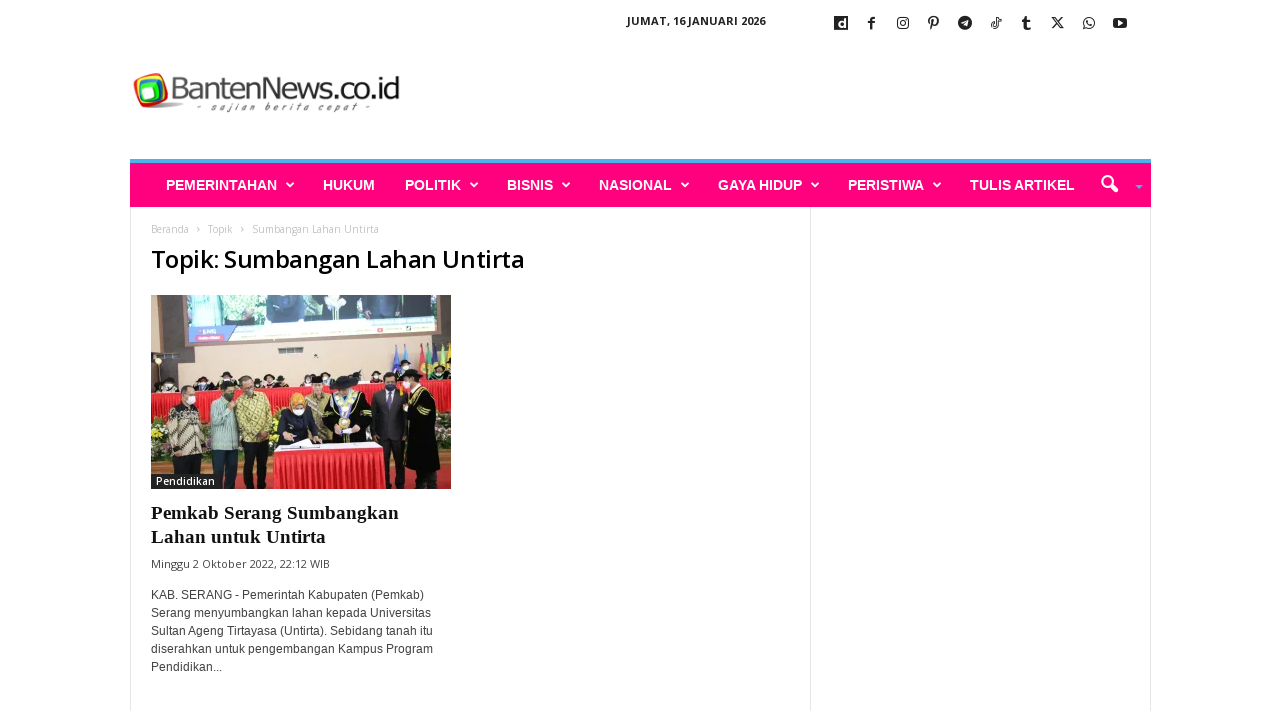

--- FILE ---
content_type: text/html; charset=UTF-8
request_url: https://render.geozo.com/v5/render?surfer_uuid=0ccd1120-9d99-45a3-9587-e9c644282977&referrer=https%3A%2F%2Fwww.bantennews.co.id%2Ftag%2Fsumbangan-lahan-untirta%2F&page_load_uuid=9435f9fe-3268-4ff0-b115-6762cb559696&page_depth=1&w3y3dvpkym=7fc695a2-2cb8-4e5c-a5a3-1c124f128c30&block_uuid=7fc695a2-2cb8-4e5c-a5a3-1c124f128c30&refresh_depth=1&safari_multiple_request=277
body_size: 11638
content:
<div data-gz-show-block-id-c7d4623a-cf2a-0d2c-8ba5-cdbf2fb763fd="" data-gz-refresh-timeout-32803-1200000="" data-server-rendered="true" data-block-confirm-encoded="qsoRn17IsdrEF9ppqrm5wZPLMGYu9tWXdTskgIoJTE__f3pUvwzYCtpR5_Vn7HM_rEkbmW-8-hHY89txgBzgQs1laucMttXTkpQtSDyYdOHtEpF1mhB2L4FcyEjddw2800sy79Zr"><div id="block-agxgomwoor8" rerender="true" class="block-agxgomwoor8gz-block-wrapper" data-v-14c8c9d5="" data-v-1202af33=""><div class="block-agxgomwoor8gz-mark-wrapper" data-v-14c8c9d5=""><style data-v-14c8c9d5="">.block-agxgomwoor8gz-block-wrapper .block-agxgomwoor8gz-mark-wrapper[data-v-14c8c9d5] {position: relative !important; display: block !important;  width: 100% !important;max-width: 100% !important;}</style> <div style="width:100%;text-align:right;" data-v-35d238ac="" data-v-14c8c9d5=""><div class="block-agxgomwoor8gz-info" data-v-35d238ac=""><div style="overflow: hidden; width: 100%; height: 15px" data-v-35d238ac=""><a href="https://geozo.com/?utm_source=websites&amp;utm_medium=teasers&amp;utm_content=logo" target="_blank" title="geozo.com" aria-label="geozo.com" style="height: 102%; display: block" data-v-35d238ac=""><svg width="40" height="18" viewBox="0 0 40 22" fill="none" xmlns="http://www.w3.org/2000/svg" data-v-35d238ac=""><g clip-path="url(#clip0_2_1455)" data-v-35d238ac=""><path d="M35.9578 11.7343C35.409 13.1963 34.4299 14.4555 33.1509 15.3443C31.872 16.2331 30.3538 16.7092 28.7988 16.7092C27.2438 16.7092 25.7257 16.2331 24.4467 15.3443C23.1677 14.4555 22.1886 13.1963 21.6398 11.7343C21.299 11.839 20.9444 11.8915 20.588 11.89C20.4959 11.89 20.4079 11.89 20.3157 11.89C20.9122 13.6756 22.0518 15.2278 23.5735 16.3274C25.0953 17.4271 26.9223 18.0187 28.7967 18.0187C30.6711 18.0187 32.4982 17.4271 34.0199 16.3274C35.5417 15.2278 36.6812 13.6756 37.2778 11.89C37.194 11.89 37.106 11.89 37.018 11.89C36.6587 11.8936 36.3011 11.841 35.9578 11.7343Z" fill="#68CB2B" data-v-35d238ac=""></path> <path d="M21.7269 6.02523C22.3099 4.62386 23.2923 3.42701 24.5504 2.58521C25.8086 1.74342 27.2864 1.29427 28.798 1.29427C30.3095 1.29427 31.7873 1.74342 33.0455 2.58521C34.3037 3.42701 35.286 4.62386 35.869 6.02523C36.2387 5.8994 36.6268 5.83678 37.0171 5.83997H37.1764C36.5402 4.12214 35.3964 2.64091 33.8984 1.595C32.4004 0.549084 30.62 -0.0114746 28.7959 -0.0114746C26.9718 -0.0114746 25.1913 0.549084 23.6934 1.595C22.1954 2.64091 21.0516 4.12214 20.4154 5.83997H20.5746C20.9663 5.8378 21.3556 5.90039 21.7269 6.02523Z" fill="#68CB2B" data-v-35d238ac=""></path> <path d="M4.56332 6.68199H4.358C4.20381 6.45139 4.00414 6.25506 3.77137 6.10515C3.41205 5.9018 3.001 5.80953 2.58972 5.83989C2.13618 5.83848 1.69055 5.95915 1.29913 6.18936C0.899923 6.42022 0.574366 6.7605 0.360514 7.17041C0.108691 7.64069 -0.0155881 8.16925 0.000153877 8.70305V8.8841C-0.0157725 9.42144 0.106927 9.95377 0.356324 10.4294C0.576186 10.8363 0.902096 11.1754 1.29913 11.4104C1.69424 11.6287 2.13888 11.7404 2.58972 11.7346C2.88668 11.7431 3.18288 11.7003 3.46548 11.6083C3.66453 11.5439 3.85045 11.444 4.0144 11.3136C4.13651 11.2005 4.24482 11.0733 4.33705 10.9346H4.54237V12.4209C4.54237 12.6525 4.43342 12.7662 4.21972 12.7662H0.917816V14.0294H4.72674C4.89608 14.0373 5.06521 14.0096 5.22325 13.948C5.38129 13.8863 5.52475 13.7921 5.6444 13.6715C5.76123 13.5477 5.85191 13.4015 5.91097 13.2415C5.97002 13.0816 5.99622 12.9113 5.988 12.7409V6.0041H4.56332V6.68199ZM4.56332 8.83778C4.57831 9.05993 4.5465 9.28275 4.46996 9.49171C4.39343 9.70066 4.27389 9.89104 4.11916 10.0504C3.81698 10.3323 3.41667 10.4835 3.00455 10.4715C2.59357 10.4842 2.1943 10.3328 1.89414 10.0504C1.73964 9.89332 1.61984 9.70524 1.54259 9.49847C1.46533 9.29169 1.43234 9.07087 1.44579 8.85041V8.73673C1.42888 8.51405 1.4602 8.29034 1.5376 8.081C1.61501 7.87166 1.73664 7.68166 1.89414 7.5241C2.1943 7.24171 2.59357 7.09031 3.00455 7.10305C3.20884 7.09549 3.41258 7.12882 3.60393 7.2011C3.79528 7.27339 3.97042 7.38318 4.11916 7.5241C4.27356 7.68109 4.39301 7.86925 4.46959 8.07613C4.54616 8.28301 4.57811 8.50388 4.56332 8.7241V8.83778Z" fill="#152738" data-v-35d238ac=""></path> <path d="M13.4522 6.22364C13.0107 5.96337 12.5057 5.83213 11.994 5.8447C11.4734 5.83372 10.9591 5.96002 10.5022 6.21101C10.078 6.44939 9.73155 6.80625 9.50496 7.23838C9.25853 7.71961 9.13607 8.25523 9.14879 8.79628V8.93101C9.13715 9.47599 9.25949 10.0154 9.50496 10.5015C9.74266 10.93 10.0936 11.2841 10.519 11.5247C10.9821 11.7704 11.4998 11.8936 12.0233 11.8826C12.4631 11.8983 12.9009 11.8164 13.3055 11.6426C13.6106 11.4973 13.8841 11.2926 14.11 11.0405C14.2913 10.8406 14.4488 10.6202 14.5793 10.3836L13.3977 9.76049C13.3001 9.98399 13.1574 10.1847 12.9787 10.35C12.7247 10.5476 12.4062 10.6423 12.0861 10.6152C11.7148 10.6255 11.3537 10.4929 11.0763 10.2447C10.9427 10.1246 10.8361 9.97721 10.7639 9.81236C10.6916 9.64751 10.6553 9.46903 10.6573 9.28891H14.7972V8.78786C14.81 8.255 14.692 7.72718 14.4536 7.25101C14.2245 6.8193 13.877 6.46272 13.4522 6.22364ZM10.6321 8.2068C10.6698 7.89883 10.8189 7.61556 11.0512 7.41101C11.3144 7.19664 11.6471 7.08721 11.9856 7.10364C12.3135 7.08899 12.6354 7.19532 12.8907 7.40259C13.0104 7.49991 13.1092 7.6206 13.1813 7.75738C13.2533 7.89415 13.297 8.04417 13.3097 8.19838L10.6321 8.2068Z" fill="#152738" data-v-35d238ac=""></path> <path d="M23.181 7.19197C22.9283 6.76146 22.5573 6.41347 22.1125 6.18986C21.9877 6.12654 21.859 6.07168 21.727 6.02565C21.3556 5.90081 20.9663 5.83821 20.5746 5.84039H20.4028C19.9329 5.85367 19.4712 5.96855 19.0494 6.17723C18.6046 6.40084 18.2335 6.74883 17.9809 7.17933C17.7092 7.66996 17.5786 8.22685 17.6038 8.78776V8.97302C17.5879 9.5252 17.7226 10.0712 17.9935 10.552C18.2461 10.9825 18.6172 11.3305 19.062 11.5541C19.4544 11.7491 19.882 11.8622 20.319 11.8867C20.4112 11.8867 20.4992 11.8867 20.5914 11.8867C20.9462 11.8891 21.2993 11.838 21.639 11.7351C21.8011 11.6833 21.9593 11.62 22.1125 11.5456C22.5573 11.322 22.9283 10.974 23.181 10.5435C23.4518 10.0628 23.5866 9.51678 23.5707 8.9646V8.78776C23.5897 8.2299 23.4548 7.67762 23.181 7.19197ZM22.125 8.92249C22.1414 9.14717 22.1128 9.37286 22.0408 9.58621C21.9688 9.79957 21.855 9.99624 21.706 10.1646C21.5835 10.2822 21.4418 10.3776 21.287 10.4467C21.0727 10.5452 20.8396 10.5955 20.604 10.5941C20.3886 10.5943 20.1752 10.5529 19.9754 10.472C19.7919 10.4003 19.625 10.2913 19.4852 10.152C19.3362 9.98361 19.2224 9.78693 19.1504 9.57358C19.0784 9.36023 19.0498 9.13454 19.0662 8.90986V8.78776C19.0495 8.56434 19.078 8.33985 19.15 8.12782C19.222 7.91579 19.3361 7.72062 19.4852 7.55407C19.6356 7.40358 19.8173 7.28853 20.0173 7.21723C20.1969 7.15711 20.3854 7.12862 20.5746 7.13302C20.8312 7.13008 21.0845 7.19082 21.3121 7.30986C21.4464 7.37739 21.5693 7.46546 21.6767 7.57091C21.8258 7.73746 21.9398 7.93264 22.0118 8.14467C22.0838 8.3567 22.1124 8.58119 22.0957 8.8046L22.125 8.92249Z" fill="#152738" data-v-35d238ac=""></path> <path d="M28.017 10.3415L31.1346 7.73517V6.00464H26.5462V7.20464H29.5548V7.3899L26.4331 9.99201V11.7225H31.2267V10.5267H28.017V10.3415Z" fill="#152738" data-v-35d238ac=""></path> <path d="M39.6085 7.19172C39.3562 6.76242 38.9869 6.41468 38.5442 6.18962C38.119 5.97802 37.6526 5.86302 37.1782 5.85278H37.0189C36.6286 5.84959 36.2405 5.91221 35.8708 6.03804C35.7416 6.08266 35.6156 6.13612 35.4937 6.19804C35.0489 6.42165 34.6778 6.76964 34.4252 7.20015C34.1529 7.68334 34.0181 8.23249 34.0355 8.78751V8.97278C34.0196 9.52496 34.1544 10.071 34.4252 10.5517C34.6778 10.9822 35.0489 11.3302 35.4937 11.5538C35.6433 11.6286 35.7989 11.6905 35.9588 11.7391C36.3018 11.8473 36.6595 11.9013 37.0189 11.8991C37.1069 11.8991 37.1949 11.8991 37.2787 11.8991C37.7159 11.8749 38.1435 11.7618 38.5358 11.5665C38.9785 11.3414 39.3479 10.9937 39.6001 10.5644C39.871 10.0836 40.0057 9.53759 39.9898 8.98541V8.78751C40.0114 8.23045 39.8794 7.67823 39.6085 7.19172ZM38.5568 8.92225C38.5731 9.14693 38.5445 9.37262 38.4725 9.58597C38.4005 9.79932 38.2867 9.996 38.1377 10.1644C37.996 10.3053 37.826 10.4144 37.6391 10.4844C37.4464 10.5578 37.2418 10.5949 37.0357 10.5938C36.7956 10.5954 36.558 10.5436 36.3401 10.4422C36.1846 10.3763 36.0426 10.2821 35.9211 10.1644C35.7721 9.996 35.6583 9.79932 35.5863 9.58597C35.5144 9.37262 35.4857 9.14693 35.5021 8.92225V8.78751C35.4854 8.5641 35.5139 8.33961 35.5859 8.12758C35.658 7.91555 35.772 7.72038 35.9211 7.55383C36.2204 7.27545 36.6154 7.12452 37.0231 7.13278C37.2145 7.13133 37.4047 7.16412 37.5846 7.22962C37.7879 7.30129 37.9726 7.41783 38.1252 7.57067C38.2743 7.73722 38.3883 7.93239 38.4603 8.14442C38.5323 8.35645 38.5609 8.58094 38.5442 8.80436L38.5568 8.92225Z" fill="#152738" data-v-35d238ac=""></path></g> <defs data-v-35d238ac=""><clipPath id="clip0_2_1455" data-v-35d238ac=""><rect width="40" height="18" fill="white" data-v-35d238ac=""></rect></clipPath></defs></svg></a></div> <style data-v-35d238ac="">.block-agxgomwoor8gz-info[data-v-35d238ac] {
        display: inline-flex !important;
        width: 56px !important;
        padding: 4px 6px !important;
        margin: 4px !important;
        align-items: center !important;
        box-sizing: border-box !important;
        background: transparent !important;
        transition: width 0.4s !important;
        line-height: 1 !important;
        font-size: 100% !important;
      }

      .block-agxgomwoor8gz-info[data-v-35d238ac]:hover {
        width: 109px !important;
      }

      .block-agxgomwoor8gz-info[data-v-35d238ac] a {
        border: none !important;
        margin: 0 !important;
        padding: 0 !important;
      }

      @media (max-width: 780px) { .block-agxgomwoor8gz-info[data-v-35d238ac] {
          width: 109px !important;
        } }
</style></div></div> <div class="block-agxgomwoor8gz-block" data-v-14c8c9d5="" data-v-1202af33=""><div class="block-agxgomwoor8gz-block__items" data-v-14c8c9d5="" data-v-1202af33=""><a data-v-1202af33="" data-id="[base64]" target="_blank" href="https://render.mindfulmatterszone.com/v1/direct/click?media=741976&amp;g=[base64]" rel="sponsored noindex nofollow" class="block-agxgomwoor8gz-media block-agxgomwoor8gz-block__item" data-v-14c8c9d5=""><div class="block-agxgomwoor8gz-media__container" data-v-14c8c9d5="" data-v-1202af33=""><div class="block-agxgomwoor8gz-media__img-wrapper" data-v-14c8c9d5="" data-v-1202af33=""><div class="block-agxgomwoor8gz-media__img-inner" data-v-14c8c9d5="" data-v-1202af33=""><div class="block-agxgomwoor8gz-media__img" style="background-image:url(&#39;https://media.boulder-collide.com/.cdn/312351/c20ad4/bddddf2e5cbb47558c42354773eb17ca/d03692df7471040d.webp&#39;) !important;" data-v-14c8c9d5="" data-v-1202af33=""></div></div></div> <div class="block-agxgomwoor8gz-media__title" data-v-14c8c9d5="" data-v-1202af33="">
            Columbus Trick Removes Papillomas Like Crazy!
          </div> <div class="block-agxgomwoor8gz-media__btn-wrapper" data-v-14c8c9d5="" data-v-1202af33=""><button class="block-agxgomwoor8gz-media__btn" data-v-14c8c9d5="" data-v-1202af33="">
              More details
            </button></div></div></a><a data-v-1202af33="" data-id="[base64]" target="_blank" href="https://render.mindfulmatterszone.com/v1/direct/click?media=741989&amp;g=[base64]" rel="sponsored noindex nofollow" class="block-agxgomwoor8gz-media block-agxgomwoor8gz-block__item" data-v-14c8c9d5=""><div class="block-agxgomwoor8gz-media__container" data-v-14c8c9d5="" data-v-1202af33=""><div class="block-agxgomwoor8gz-media__img-wrapper" data-v-14c8c9d5="" data-v-1202af33=""><div class="block-agxgomwoor8gz-media__img-inner" data-v-14c8c9d5="" data-v-1202af33=""><div class="block-agxgomwoor8gz-media__img" style="background-image:url(&#39;https://media.boulder-collide.com/.cdn/312351/c20ad4/c7a4e17685d24381b0ed6d30628dbed5/d03692df7bedef50.webp&#39;) !important;" data-v-14c8c9d5="" data-v-1202af33=""></div></div></div> <div class="block-agxgomwoor8gz-media__title" data-v-14c8c9d5="" data-v-1202af33="">
            The Parasites Will Come Out And The Papillomas Disappear. Try It!
          </div> <div class="block-agxgomwoor8gz-media__btn-wrapper" data-v-14c8c9d5="" data-v-1202af33=""><button class="block-agxgomwoor8gz-media__btn" data-v-14c8c9d5="" data-v-1202af33="">
              More details
            </button></div></div></a><a data-v-1202af33="" data-id="[base64]" target="_blank" href="https://render.mindfulmatterszone.com/v1/direct/click?media=799128&amp;g=[base64]" rel="sponsored noindex nofollow" class="block-agxgomwoor8gz-media block-agxgomwoor8gz-block__item" data-v-14c8c9d5=""><div class="block-agxgomwoor8gz-media__container" data-v-14c8c9d5="" data-v-1202af33=""><div class="block-agxgomwoor8gz-media__img-wrapper" data-v-14c8c9d5="" data-v-1202af33=""><div class="block-agxgomwoor8gz-media__img-inner" data-v-14c8c9d5="" data-v-1202af33=""><div class="block-agxgomwoor8gz-media__img" style="background-image:url(&#39;https://media.boulder-collide.com/.cdn/312351/c20ad4/54ab30c146df4f439ae48bec2a11065e/d036949789b9dcec.webp&#39;) !important;" data-v-14c8c9d5="" data-v-1202af33=""></div></div></div> <div class="block-agxgomwoor8gz-media__title" data-v-14c8c9d5="" data-v-1202af33="">
            Columbus Stunned: Woman’s Revenge for Cheating Shocked Everyone
          </div> <div class="block-agxgomwoor8gz-media__btn-wrapper" data-v-14c8c9d5="" data-v-1202af33=""><button class="block-agxgomwoor8gz-media__btn" data-v-14c8c9d5="" data-v-1202af33="">
              More details
            </button></div></div></a><a data-v-1202af33="" data-id="[base64]" target="_blank" href="https://render.mindfulmatterszone.com/v1/direct/click?media=780160&amp;g=[base64]" rel="sponsored noindex nofollow" class="block-agxgomwoor8gz-media block-agxgomwoor8gz-block__item" data-v-14c8c9d5=""><div class="block-agxgomwoor8gz-media__container" data-v-14c8c9d5="" data-v-1202af33=""><div class="block-agxgomwoor8gz-media__img-wrapper" data-v-14c8c9d5="" data-v-1202af33=""><div class="block-agxgomwoor8gz-media__img-inner" data-v-14c8c9d5="" data-v-1202af33=""><div class="block-agxgomwoor8gz-media__img" style="background-image:url(&#39;https://media.boulder-collide.com/.cdn/312351/c20ad4/d9af7bafb6e4458986f21de5e8449153/d036949785fb2da2.webp&#39;) !important;" data-v-14c8c9d5="" data-v-1202af33=""></div></div></div> <div class="block-agxgomwoor8gz-media__title" data-v-14c8c9d5="" data-v-1202af33="">
            Columbus Stunned: Woman’s Revenge for Cheating Shocked Everyone!
          </div> <div class="block-agxgomwoor8gz-media__btn-wrapper" data-v-14c8c9d5="" data-v-1202af33=""><button class="block-agxgomwoor8gz-media__btn" data-v-14c8c9d5="" data-v-1202af33="">
              More details
            </button></div></div></a><a data-v-1202af33="" data-id="[base64]" target="_blank" href="https://render.mindfulmatterszone.com/v1/direct/click?media=799127&amp;g=[base64]" rel="sponsored noindex nofollow" class="block-agxgomwoor8gz-media block-agxgomwoor8gz-block__item" data-v-14c8c9d5=""><div class="block-agxgomwoor8gz-media__container" data-v-14c8c9d5="" data-v-1202af33=""><div class="block-agxgomwoor8gz-media__img-wrapper" data-v-14c8c9d5="" data-v-1202af33=""><div class="block-agxgomwoor8gz-media__img-inner" data-v-14c8c9d5="" data-v-1202af33=""><div class="block-agxgomwoor8gz-media__img" style="background-image:url(&#39;https://media.boulder-collide.com/.cdn/312351/c20ad4/8ee2feed69d14489b492511925de2fd6/d036949789ee26ce.webp&#39;) !important;" data-v-14c8c9d5="" data-v-1202af33=""></div></div></div> <div class="block-agxgomwoor8gz-media__title" data-v-14c8c9d5="" data-v-1202af33="">
            Columbus Stunned: Woman’s Revenge for Cheating Shocked Everyone
          </div> <div class="block-agxgomwoor8gz-media__btn-wrapper" data-v-14c8c9d5="" data-v-1202af33=""><button class="block-agxgomwoor8gz-media__btn" data-v-14c8c9d5="" data-v-1202af33="">
              More details
            </button></div></div></a><a data-v-1202af33="" data-id="[base64]" target="_blank" href="https://render.mindfulmatterszone.com/v1/direct/click?media=749481&amp;g=[base64]" rel="sponsored noindex nofollow" class="block-agxgomwoor8gz-media block-agxgomwoor8gz-block__item" data-v-14c8c9d5=""><div class="block-agxgomwoor8gz-media__container" data-v-14c8c9d5="" data-v-1202af33=""><div class="block-agxgomwoor8gz-media__img-wrapper" data-v-14c8c9d5="" data-v-1202af33=""><div class="block-agxgomwoor8gz-media__img-inner" data-v-14c8c9d5="" data-v-1202af33=""><div class="block-agxgomwoor8gz-media__img" style="background-image:url(&#39;https://media.boulder-collide.com/.cdn/312351/c20ad4/5ff13675ed0e47dcbb7735d8ad1dc15b/d036932de9710cb2.webp&#39;) !important;" data-v-14c8c9d5="" data-v-1202af33=""></div></div></div> <div class="block-agxgomwoor8gz-media__title" data-v-14c8c9d5="" data-v-1202af33="">
            One Teaspoon And All The Worms In The Body Die Instantly
          </div> <div class="block-agxgomwoor8gz-media__btn-wrapper" data-v-14c8c9d5="" data-v-1202af33=""><button class="block-agxgomwoor8gz-media__btn" data-v-14c8c9d5="" data-v-1202af33="">
              More details
            </button></div></div></a></div></div></div> <style data-v-14c8c9d5="">.block-agxgomwoor8gz-block[data-v-1202af33] {all: initial !important;}.block-agxgomwoor8gz-block *[data-v-1202af33] {all: unset !important;display: block !important;overflow-wrap: break-word !important;word-wrap: break-word !important;-ms-word-break: break-all !important;word-break: break-all !important;word-break: break-word !important;-ms-hyphens: auto !important;-moz-hyphens: auto !important;-webkit-hyphens: auto !important;hyphens: auto !important;}.block-agxgomwoor8gz-block script:nth-child(n),.block-agxgomwoor8gz-block style:nth-child(n)[data-v-1202af33] {display: none !important;}.block-agxgomwoor8gz-block-wrapper[data-v-1202af33] {text-align: center !important;}.block-agxgomwoor8gz-block[data-v-1202af33] {display: inline-block !important;box-sizing: border-box !important;width: 100% !important;padding: 0px 0px !important;border-style: none !important;border-bottom: none !important;border-top: none !important;border-right: none !important;border-left: none !important;border-width: 7px !important;border-radius: 0px !important;border-color: #000000 !important;transition: background-color 0.3s cubic-bezier(0.215, 0.61, 0.355, 1), border-color 0.3s cubic-bezier(0.215, 0.61, 0.355, 1) !important;}.block-agxgomwoor8gz-block[data-v-1202af33]:hover {border-color: #000000 !important;}.block-agxgomwoor8gz-block__items[data-v-1202af33] {display: flex !important;justify-content: center !important;flex-wrap: wrap !important;margin: -2px -2px !important;}.block-agxgomwoor8gz-block__item[data-v-1202af33] {box-sizing: border-box !important;width: calc(100% / 3 - 2px * 2) !important;max-width: 200px !important;min-width: 200px !important;margin: 2px 2px !important;}.block-agxgomwoor8gz-media[data-v-1202af33] {overflow: hidden !important;box-sizing: border-box !important;font-family: Roboto !important;line-height: 1.1 !important;border-style: none !important;border-bottom: none !important;border-top: none !important;border-right: none !important;border-left: none !important;border-width: 10px !important;border-radius: 0px !important;border-color: #000000 !important;box-shadow: none !important;color: inherit !important;-webkit-text-fill-color: inherit !important;text-decoration: none !important;transition: background-color 0.3s cubic-bezier(0.215, 0.61, 0.355, 1), border-color 0.3s cubic-bezier(0.215, 0.61, 0.355, 1), box-shadow 0.3s cubic-bezier(0.215, 0.61, 0.355, 1) !important;width: 100% !important;max-width: 100% !important;}.block-agxgomwoor8gz-media[data-v-1202af33]:hover {border-color: #000000 !important;box-shadow: none !important;cursor: pointer !important;}.block-agxgomwoor8gz-media:hover .block-agxgomwoor8gz-media__img-inner[data-v-1202af33] {border-color: #ffff00 !important;}.block-agxgomwoor8gz-media:hover .block-agxgomwoor8gz-media__img[data-v-1202af33] {transform: scale(1.05) !important;}.block-agxgomwoor8gz-media:hover .block-agxgomwoor8gz-media__title[data-v-1202af33] {color: rgba(1, 1, 1, 0.8) !important;-webkit-text-fill-color: rgba(1, 1, 1, 0.8) !important;}.block-agxgomwoor8gz-media:hover .block-agxgomwoor8gz-media__desc[data-v-1202af33] {color: rgba(1, 1, 1, 0.6) !important;-webkit-text-fill-color: rgba(1, 1, 1, 0.6) !important;}.block-agxgomwoor8gz-media__container[data-v-1202af33] {display: flex !important;flex-direction: column !important;}.block-agxgomwoor8gz-media__img-wrapper[data-v-1202af33] {padding: 0px !important;overflow: hidden !important;}.block-agxgomwoor8gz-media__img-inner[data-v-1202af33] {overflow: hidden !important;border-style: none !important;border-bottom: none !important;border-top: none !important;border-right: none !important;border-left: none !important;border-width: 14px !important;border-radius: 0px !important;border-color: #ff0000 !important;transition: border-color 0.3s cubic-bezier(0.215, 0.61, 0.355, 1) !important;}.block-agxgomwoor8gz-media__img[data-v-1202af33] {padding-bottom: 56.25% !important;background-position: center !important;background-size: cover !important;transition: transform 1.5s cubic-bezier(0.215, 0.61, 0.355, 1) !important;}.block-agxgomwoor8gz-media__title[data-v-1202af33] {margin: 0 !important;margin-top: 12px !important;margin-bottom: 12px !important;padding-left: 14px !important;padding-right: 14px !important;font-size: 14px !important;font-weight: 700 !important;font-style: normal !important;text-decoration: none !important;color: rgba(1, 1, 1, 0.8) !important;-webkit-text-fill-color: rgba(1, 1, 1, 0.8) !important;text-align: center !important;transition: color 0.5s cubic-bezier(0.215, 0.61, 0.355, 1) !important;}.block-agxgomwoor8gz-media__desc[data-v-1202af33] {display: block !important;margin: 0 !important;margin-top: 0px !important;margin-bottom: 16px !important;padding-left: 14px !important;padding-right: 14px !important;font-size: 14px !important;font-style: normal !important;text-decoration: none !important;color: rgba(1, 1, 1, 0.6) !important;-webkit-text-fill-color: rgba(1, 1, 1, 0.6) !important;text-align: left !important;transition: color 0.5s cubic-bezier(0.215, 0.61, 0.355, 1) !important;}.block-agxgomwoor8gz-media__btn-wrapper[data-v-1202af33] {padding-left: 14px !important;padding-right: 14px !important;margin-top: auto !important;text-align: right !important;}.block-agxgomwoor8gz-media__btn[data-v-1202af33] {display: none !important;margin-top: 20px !important;margin-bottom: 20px !important;padding: 0.5em 1em !important;font-size: 14px !important;font-weight: 700 !important;font-style: normal !important;line-height: 14px !important;color: #FFFFFF !important;-webkit-text-fill-color: #FFFFFF !important;text-decoration: none !important;background-color: #68CB2B !important;border-style: none !important;border-bottom: none !important;border-top: none !important;border-right: none !important;border-left: none !important;border-width: 4px !important;border-radius: 4px !important;border-color: #FFFFFF !important;transition: background-color 0.3s cubic-bezier(0.215, 0.61, 0.355, 1), color 0.3s cubic-bezier(0.215, 0.61, 0.355, 1), border-color 0.3s cubic-bezier(0.215, 0.61, 0.355, 1) !important;}.block-agxgomwoor8gz-media__btn[data-v-1202af33]:hover {background-color: #4E9820 !important;cursor: pointer !important;}</style> <style id="block-agxgomwoor8style" data-v-14c8c9d5=""></style> <script type="text/javascript" data-v-14c8c9d5="">(function () {var debounce = '';function onResize () {clearTimeout(debounce);debounce = setTimeout(function () {var el = document.getElementById('block-agxgomwoor8');if (!el) return;var parent = getComputedStyle(el);var itemsContainerWidth = parseInt(parent.width, 10);var canContain = Math.floor((itemsContainerWidth + 4) / 205);canContain = Math.min(canContain, 3);canContain = Math.max(canContain, 1);var canContainMobile = Math.min(canContain, 1);document.getElementById('block-agxgomwoor8style').innerHTML = "".concat(".block-agxgomwoor8gz-media.block-agxgomwoor8gz-block__item[data-v-1202af33]:nth-child(n+", canContain * 2 +1, ") { display: none !important; }.block-agxgomwoor8gz-block__item[data-v-1202af33] {width: calc(100% / ", canContain, " - 2px * 2) !important;}.block-agxgomwoor8gz-block[data-v-1202af33] {max-width: ", canContain * 204 +-4, "px !important;width: 100% !important;max-width: 100% !important;}@media (max-width: 650px) {.block-agxgomwoor8gz-media.block-agxgomwoor8gz-block__item[data-v-1202af33]:nth-child(n) { display: block !important; }.block-agxgomwoor8gz-block__item[data-v-1202af33] {width: calc(100% / ", canContainMobile, " - 2px * 2) !important;}.block-agxgomwoor8gz-block[data-v-1202af33] {max-width: ", canContainMobile * 204 +-4, "px !important;width: 100% !important;max-width: 100% !important;} }")}, 200);}onResize();window.addEventListener("resize", onResize);var link = document.querySelector('link[href="https://fonts.googleapis.com/css?family=Roboto:100,200,300,400,500,600,700,800,900"]');if (!link) {var resource = document.createElement('link');resource.setAttribute("rel", "stylesheet");resource.setAttribute("href", "https://fonts.googleapis.com/css?family=Roboto:100,200,300,400,500,600,700,800,900");resource.setAttribute("type", "text/css");var head = document.getElementsByTagName('head')[0];head.appendChild(resource);}undefined}(document, window));</script> <style data-v-14c8c9d5=""></style></div></div>

--- FILE ---
content_type: text/html; charset=utf-8
request_url: https://www.google.com/recaptcha/api2/aframe
body_size: 266
content:
<!DOCTYPE HTML><html><head><meta http-equiv="content-type" content="text/html; charset=UTF-8"></head><body><script nonce="3uwTxsydSA3htrZCusT3XQ">/** Anti-fraud and anti-abuse applications only. See google.com/recaptcha */ try{var clients={'sodar':'https://pagead2.googlesyndication.com/pagead/sodar?'};window.addEventListener("message",function(a){try{if(a.source===window.parent){var b=JSON.parse(a.data);var c=clients[b['id']];if(c){var d=document.createElement('img');d.src=c+b['params']+'&rc='+(localStorage.getItem("rc::a")?sessionStorage.getItem("rc::b"):"");window.document.body.appendChild(d);sessionStorage.setItem("rc::e",parseInt(sessionStorage.getItem("rc::e")||0)+1);localStorage.setItem("rc::h",'1768551050802');}}}catch(b){}});window.parent.postMessage("_grecaptcha_ready", "*");}catch(b){}</script></body></html>

--- FILE ---
content_type: text/css
request_url: https://www.bantennews.co.id/wp-content/plugins/lima-langganan-konten/assets/css/style.css?ver=2.4.10
body_size: 1185
content:
/* Public styles go here */

.with-full-footer .modal-footer{
    display: unset!important;
}

.btn-close-link{
padding: calc(var(--bs-modal-header-padding-y) * .5) calc(var(--bs-modal-header-padding-x) * .5);
    margin: calc(-.5 * var(--bs-modal-header-padding-y)) calc(-.5 * var(--bs-modal-header-padding-x)) calc(-.5 * var(--bs-modal-header-padding-y)) auto;
}

.pricing-box {
  -webkit-box-shadow: 0px 5px 30px -10px rgba(0, 0, 0, 0.1);
          box-shadow: 0px 5px 30px -10px rgba(0, 0, 0, 0.1);
  padding: 35px 50px;
  border-radius: 20px;
  position: relative;
  background-color: #fff;
}

.pricing-box .plan {
  font-size: 34px;
}

.pricing-badge {
  position: absolute;
  top: 0;
  z-index: 999;
  right: 0;
  width: 100%;
  display: block;
  font-size: 15px;
  padding: 0;
  overflow: hidden;
  height: 100px;
}

.pricing-badge .badge {
  float: right;
  -webkit-transform: rotate(45deg);
          transform: rotate(45deg);
  right: -67px;
  top: 17px;
  position: relative;
  text-align: center;
  width: 200px;
  font-size: 13px;
  margin: 0;
  padding: 7px 10px;
  font-weight: 500;
  color: #ffffff;
  background: #fb7179;
}
.mb-2, .my-2 {
    margin-bottom: .5rem!important;
}

.loading-overlay {
    position: absolute;
    top: 0;
    left: 0;
    width: 100%;
    height: 100%;
    background-color: rgba(255, 255, 255, 0.7);
    /* semi transparent bg */
    display: flex;
    align-items: center;
    justify-content: center;
    z-index: 10;
}
.loading-overlay .spinner-border {
    width: 3rem;
    height: 3rem;
    color: #007bff;
}

.divider-dash {
    width: 100%;
    height: 1px;
    display: block;
    border-bottom: 1px dashed #E8E8E8;
    margin: 2px 0;
}

.outer {
    /* width: 500px;
    height: 100px; */
    white-space: nowrap;
    position: relative;
    overflow-x: scroll;
    overflow-y: hidden;
    -webkit-overflow-scrolling: touch;
}

.outer div {
    /* width: 24.5%;
    background-color: #eee; */
    float: none;
    /* height: 90%; */
    margin: 0 0.25%;
    display: inline-block;
    zoom: 1;
}

.scrollable-row {
    height: 100px;
    scrollbar-width: thin;
  }
  .scrollable-row::-webkit-scrollbar {
    height: 7px;
  }
  .scrollable-row::-webkit-scrollbar-thumb {
    background: #ddd;
    border-radius: 10px;
  }

.border-bawah{
  border-bottom: #ddd;
  border-width: 1px;
  border-style: solid;
}


.required-field-border {
    border: 1px solid red !important;
}

.required-error {
    font-size: .7rem !important;
    color: red !important;
    /* font-weight: 500!important; */
}

.premium-badge {
    display: inline-block;
    background: #e4a101;
    color: #000;
    font-size: 10px;
    font-weight: bold;
    padding: 2px 5px;
    border-radius: 3px;
    margin-right: 8px;
    text-transform: uppercase;
}

/* Style khusus title premium */
.premium-article {
    position: relative;
    color: #d4af37;
}

.premium-article::after {
    content: "";
    position: absolute;
    bottom: -3px;
    left: 0;
    width: 100%;
    height: 1px;
    background: linear-gradient(90deg, #d4af37, transparent);
}

/* Style untuk konten langganan */
body.not-langganan .td-module-thumb.konten-premium,
.is-langganan-category .td-module-thumb,
.is-langganan-single-content .td-module-thumb {
     
    overflow: hidden;
    transition: transform 0.3s ease;
}
body.not-langganan .td-module-thumb.konten-premium::after,
.is-langganan-category .td-module-thumb::after,
.is-langganan-single-content .td-module-thumb::after {
     
    content: '';
    background: url('../icons/icon-crown-langganan-full.svg') no-repeat;
    position: absolute;
    width: 25px;
    height: 20px;
    right: 5px;
    bottom: 5px;
    font-size: 24px;
    z-index: 2; 
    text-shadow: 0 0 5px rgba(0,0,0,0.5);
    transition: all 0.3s ease;
}

body.not-langganan .td-module-thumb.konten-premium:hover::after, 
.is-langganan-category .td-module-thumb:hover::after,
.is-langganan-single-content .td-module-thumb:hover::after {
    transform: scale(1.05); 
}

/* body.not-langganan .td-module-thumb.konten-premium img,
.is-langganan-category .td-module-thumb img,
.is-langganan-single-content .td-module-thumb img {
    display: block;
    width: 100%;
    transition: all 0.3s ease;
}

body.not-langganan .td-module-thumb.konten-premium:hover img,
.is-langganan-category .td-module-thumb:hover img,
.is-langganan-single-content .td-module-thumb:hover img {
    opacity: 0.9;
    filter: brightness(0.9);
}
 */
 
@media (max-width: 768px) {
  body.not-langganan .td-module-thumb.konten-premium::after,
  .is-langganan-category .td-module-thumb::after,
  .is-langganan-single-content .td-module-thumb::after {
     content: '';
    background: url('../icons/icon-crown-langganan-xs.svg') no-repeat;
     left: auto;
    bottom: auto;
    right: 5px;
    top: 5px;
     
    font-size: 18px;
    width: 18px;
    height: 18px;
  }
 
}

body.body-td-affix .td-header-main-menu.td-affix{
  z-index: 99!important;
} 

--- FILE ---
content_type: application/javascript; charset=utf-8
request_url: https://fundingchoicesmessages.google.com/f/AGSKWxUrw38Ubo_heoLYpGn5VjeH23OBg1M8jf6k3dzhwV_vcHa8Pziep0232DOBTvd14OMwnSTiehDqCkqhqVa-Qvmw4FGGyvNlXY0UizWsqEI4OWPxT_5umdUBJ8DhBfG1TgWWuO5Kz1ONv2ACw_eVVwZUVs4rJ5HhASEXA8_JWQxUa6hym4w85rEWobyv/_/ad_head_/adunit..text-link-ads./adopshost./adcalloverride.
body_size: -1291
content:
window['4b09f763-664d-4f70-8c00-0653703518ba'] = true;

--- FILE ---
content_type: application/x-javascript; charset=utf-8
request_url: https://servicer.mgid.com/1754683/1?nocmp=1&tcfV2=1&sessionId=6969f28b-05bd0&sessionPage=1&sessionNumberWeek=1&sessionNumber=1&cpicon=1&scale_metric_1=64.00&scale_metric_2=256.00&scale_metric_3=100.00&cbuster=1768551052032214450903&pvid=b53e839d-f8da-4528-b240-183fac1b2034&implVersion=17&lct=1768241640&mp4=1&ap=1&consentStrLen=0&wlid=dbb6b989-297c-4d8f-8bd5-2be3ae202543&pageview_widget_list=1754683&uniqId=1516a&niet=4g&nisd=false&jsp=head&evt=%5B%7B%22event%22%3A1%2C%22methods%22%3A%5B1%2C2%5D%7D%2C%7B%22event%22%3A2%2C%22methods%22%3A%5B1%2C2%5D%7D%5D&pv=5&jsv=es6&dpr=1&hashCommit=a2dd5561&tfre=11061&w=300&h=670&tl=150&tlp=1,2,3,4&sz=147x302&szp=1,2,3,4&szl=1,2;3,4&cxurl=https%3A%2F%2Fwww.bantennews.co.id%2Ftag%2Fsumbangan-lahan-untirta%2F&ref=&lu=https%3A%2F%2Fwww.bantennews.co.id%2Ftag%2Fsumbangan-lahan-untirta%2F
body_size: 1361
content:
var _mgq=_mgq||[];
_mgq.push(["MarketGidLoadGoods1754683_1516a",[
["Brainberries","3805456","1","The 6 Weirdest Things You Can Learn On WikiHow","","0","","","","qi0emZoevfVU7X9MYcXS41PPRB2Z6WOocIqzCIP8f5f-EtU3yGfqzbX6kgB14Q1tJ5-V9RiSmN6raXcKPkq-dvvgCjBLGgtN579m6D2phSQUEetGrkvDpdc4M2W2xiDt",{"i":"https://s-img.mgid.com/g/3805456/492x277/52x0x587x330/aHR0cDovL2ltZ2hvc3RzLmNvbS90ZW1wLzIwMTctMDUtMTIvMTAxOTI0LzM4OTA0Zjk2NGYzMGNmMmNiYWJkZDc0Y2ZlMjk3OTE3LmpwZw.webp?v=1768551052-eOXkS4TvuNeXQSiOpRXzGQcaUi9GLRgA5en8RRY6ZpI","l":"https://clck.mgid.com/ghits/3805456/i/58085149/0/pp/1/1?h=qi0emZoevfVU7X9MYcXS41PPRB2Z6WOocIqzCIP8f5f-EtU3yGfqzbX6kgB14Q1tJ5-V9RiSmN6raXcKPkq-dvvgCjBLGgtN579m6D2phSQUEetGrkvDpdc4M2W2xiDt&rid=dfc4921b-f2b2-11f0-9379-d404e6f98490&tt=Direct&att=3&afrd=296&iv=17&ct=1&gdprApplies=0&muid=q0gQdcLj43a0&st=-300&mp4=1&h2=RGCnD2pppFaSHdacZpvmnrKs3NEoz9rroTgLYydx17cbreLhD82HJl0KEOymURTTjcidjHpoU36DTpSz2irXng**","adc":[],"sdl":0,"dl":"","type":"w","media-type":"static","clicktrackers":[],"cta":"Learn more","cdt":"","eventtrackers":[{"url":"https://servicer.mgid.com/evt?t=i","method":1,"event":1},{"url":"https://servicer.mgid.com/evt?t=j","method":2,"event":1},{"url":"https://servicer.mgid.com/evt?t=i\u0026r=1","method":1,"event":2},{"url":"https://servicer.mgid.com/evt?t=j\u0026r=1","method":2,"event":2}],"catId":225,"tri":"dfc4ab98-f2b2-11f0-9379-d404e6f98490","crid":"3805456"}],
["Brainberries","4023133","1","Top Tastiest Foods From All Over The World","","0","","","","qi0emZoevfVU7X9MYcXS43qTTmCZrMTVS-OmZGd5eoFM_xyca0smHENNl77dLSyBJ5-V9RiSmN6raXcKPkq-dvvgCjBLGgtN579m6D2phSRBArj41qYZwoXvYyWwKGB9",{"i":"https://s-img.mgid.com/g/4023133/492x277/0x59x501x282/aHR0cDovL2ltZ2hvc3RzLmNvbS90LzIwMTktMDgvMTAxOTI0L2QyMTM4YzQwY2U5YTRjZjhmNTJhZWE5MDc5NjQxZTg2LmpwZWc.webp?v=1768551052-mNuhlBqw0yt15z-TcyhUVc23DIuWRZtFtXAINy7981U","l":"https://clck.mgid.com/ghits/4023133/i/58085149/0/pp/2/1?h=qi0emZoevfVU7X9MYcXS43qTTmCZrMTVS-OmZGd5eoFM_xyca0smHENNl77dLSyBJ5-V9RiSmN6raXcKPkq-dvvgCjBLGgtN579m6D2phSRBArj41qYZwoXvYyWwKGB9&rid=dfc4921b-f2b2-11f0-9379-d404e6f98490&tt=Direct&att=3&afrd=296&iv=17&ct=1&gdprApplies=0&muid=q0gQdcLj43a0&st=-300&mp4=1&h2=RGCnD2pppFaSHdacZpvmnrKs3NEoz9rroTgLYydx17cbreLhD82HJl0KEOymURTTjcidjHpoU36DTpSz2irXng**","adc":[],"sdl":0,"dl":"","type":"w","media-type":"static","clicktrackers":[],"cta":"Learn more","cdt":"","eventtrackers":[{"url":"https://servicer.mgid.com/evt?t=i","method":1,"event":1},{"url":"https://servicer.mgid.com/evt?t=j","method":2,"event":1},{"url":"https://servicer.mgid.com/evt?t=i\u0026r=1","method":1,"event":2},{"url":"https://servicer.mgid.com/evt?t=j\u0026r=1","method":2,"event":2}],"catId":221,"tri":"dfc4ab9f-f2b2-11f0-9379-d404e6f98490","crid":"4023133"}],
["Brainberries","24845270","1","This Skating Jump Left Judges Speechless","","0","","","","qi0emZoevfVU7X9MYcXS4zdveteCJL9d2DCqDGsKVMvuwUrq0PLd5ErFyYfpIedFJ5-V9RiSmN6raXcKPkq-dvvgCjBLGgtN579m6D2phSTXwMIBLtKH1VuQ_0WMRRzD",{"i":"https://cl.imghosts.com/imgh/video/upload/ar_16:9,c_fill,w_680/videos/t/2025-08/101924/5a69fa1a0a8476e67334a7b954e2e63c.mp4?v=1768551052-95llJKeT6GtWKvujd8pfA5Bsqlo7VbjAjrS86IOqV8Y","l":"https://clck.mgid.com/ghits/24845270/i/58085149/0/pp/3/1?h=qi0emZoevfVU7X9MYcXS4zdveteCJL9d2DCqDGsKVMvuwUrq0PLd5ErFyYfpIedFJ5-V9RiSmN6raXcKPkq-dvvgCjBLGgtN579m6D2phSTXwMIBLtKH1VuQ_0WMRRzD&rid=dfc4921b-f2b2-11f0-9379-d404e6f98490&tt=Direct&att=3&afrd=296&iv=17&ct=1&gdprApplies=0&muid=q0gQdcLj43a0&st=-300&mp4=1&h2=RGCnD2pppFaSHdacZpvmnrKs3NEoz9rroTgLYydx17cbreLhD82HJl0KEOymURTTjcidjHpoU36DTpSz2irXng**","adc":[],"sdl":0,"dl":"","type":"w","media-type":"video","clicktrackers":[],"cta":"Learn more","cdt":"","eventtrackers":[{"url":"https://servicer.mgid.com/evt?t=i","method":1,"event":1},{"url":"https://servicer.mgid.com/evt?t=j","method":2,"event":1},{"url":"https://servicer.mgid.com/evt?t=i\u0026r=1","method":1,"event":2},{"url":"https://servicer.mgid.com/evt?t=j\u0026r=1","method":2,"event":2}],"catId":225,"tri":"dfc4aba0-f2b2-11f0-9379-d404e6f98490","crid":"24845270"}],
["Brainberries","3805594","1","Beautiful Mutations: 15 Staggering Photos Of Heterochromia","","0","","","","qi0emZoevfVU7X9MYcXS43coLFcyjwU4t5ojRcKe_P3HQfbSetQnthaHWW5CRQPtJ5-V9RiSmN6raXcKPkq-dvvgCjBLGgtN579m6D2phSR3-bMcVdangznXHPkPKZsT",{"i":"https://s-img.mgid.com/g/3805594/492x277/0x60x539x303/aHR0cDovL2ltZ2hvc3RzLmNvbS90ZW1wLzIwMTctMDYtMjIvMTAxOTI0L2U5ODNkOWY1MWVmZmY5YjAzY2JkYTc4YTM4N2M0Njk4LmpwZw.webp?v=1768551052-z5foak-hX0sOdF2XTlUrt803ruDsJc9HS3-buIEwr1c","l":"https://clck.mgid.com/ghits/3805594/i/58085149/0/pp/4/1?h=qi0emZoevfVU7X9MYcXS43coLFcyjwU4t5ojRcKe_P3HQfbSetQnthaHWW5CRQPtJ5-V9RiSmN6raXcKPkq-dvvgCjBLGgtN579m6D2phSR3-bMcVdangznXHPkPKZsT&rid=dfc4921b-f2b2-11f0-9379-d404e6f98490&tt=Direct&att=3&afrd=296&iv=17&ct=1&gdprApplies=0&muid=q0gQdcLj43a0&st=-300&mp4=1&h2=RGCnD2pppFaSHdacZpvmnrKs3NEoz9rroTgLYydx17cbreLhD82HJl0KEOymURTTjcidjHpoU36DTpSz2irXng**","adc":[],"sdl":0,"dl":"","type":"w","media-type":"static","clicktrackers":[],"cta":"Learn more","cdt":"","eventtrackers":[{"url":"https://servicer.mgid.com/evt?t=i","method":1,"event":1},{"url":"https://servicer.mgid.com/evt?t=j","method":2,"event":1},{"url":"https://servicer.mgid.com/evt?t=i\u0026r=1","method":1,"event":2},{"url":"https://servicer.mgid.com/evt?t=j\u0026r=1","method":2,"event":2}],"catId":225,"tri":"dfc4aba1-f2b2-11f0-9379-d404e6f98490","crid":"3805594"}],],
{"awc":{},"dt":"desktop","ts":"","tt":"Direct","isBot":1,"h2":"RGCnD2pppFaSHdacZpvmnrKs3NEoz9rroTgLYydx17cbreLhD82HJl0KEOymURTTjcidjHpoU36DTpSz2irXng**","ats":0,"rid":"dfc4921b-f2b2-11f0-9379-d404e6f98490","pvid":"b53e839d-f8da-4528-b240-183fac1b2034","iv":17,"brid":32,"muidn":"q0gQdcLj43a0","dnt":0,"cv":2,"afrd":296,"consent":true,"adv_src_id":6352}]);
_mgqp();


--- FILE ---
content_type: application/x-javascript
request_url: https://www.bantennews.co.id/wp-content/plugins/lima-langganan-konten/assets/js/helper-scripts.js?ver=2.4.10
body_size: 728
content:
const placeholder_modal =`
        <div class="modal-header">
            <h5 class="modal-title placeholder-glow"><span class="placeholder col-6" style="width: 250px;"></span></h5>
            <button type="button" class="btn-close" data-bs-dismiss="modal" aria-label="Close"></button>
        </div>
        <div class="modal-body">
            <div class="a-c-table-area ">
            <div class="row">
            <div class="col-12 placeholder-glow">
            </div>
            </div>
                    
            </div>
        </div>  
        <div class="modal-footer">
            <div class="row" style="width: 100%;">
                <div class="col">
                    <div class="placeholder-glow"><span class="placeholder col-4" style="width: 100px;"></span></div>
                </div>
                <div class="col text-end">
                    <button type="button" class="btn btn-outline-secondary disabled"><span class=" placeholder col-2" style="width: 100px;"></span></button>
                </div>
            </div>
        </div>
    `; 
    
function yp_field_number_keyup_text_format(){
    jQuery('body').on('keyup blur change','.field-number-keyup', function(){
        let targetid = jQuery(this).data('target'); 
        var numtext = jQuery(this).val(); //'loan_amt'); 
        let numval = numtext.replace(/[^0-9]/g, '');
         
        jQuery(String(targetid)).val(numval);
        var formatnum = formatNumber2(numval);
       // formatnum = Number(formatnum).toString();

        jQuery(this).val(formatnum);
    });
}
function formatNumber2(num) {
    let numString = (!num)?'':num;
    return numString.toString().replace(/(\d)(?=(\d{3})+(?!\d))/g, '$1.')
}
function loadingSwal(){
    swal({
        text: 'loading..',
        closeOnEsc: false,
        //closeOnClickOutside: false,
        buttons:false,
        /* onOpen: () => {
          swal.showLoading(); 
        } */
    });
}

function unDisabled($this,$txt=''){
 
    $this.prop('disabled',false);   
    $this.removeClass('disabled');
    if($txt !== ''){
        $txt = $this.text($txt);
    }
     
}

function doDisabled($this,loading=false){

    $this.prop('disabled',true);
    $this.addClass('disabled');
    if(loading !== false){
        $this.text('Loading..');
    }
}


/* $(document).ready(function(){
            $('#langgananModal').modal('show');
            // Disable right click
            $(document).on("contextmenu", function(e){
                return false;
            });
            // Disable F12, Ctrl+Shift+I, Ctrl+U, Ctrl+Shift+C
            $(document).keydown(function(e){
                if (
                    e.keyCode == 123 || // F12
                    (e.ctrlKey && e.shiftKey && (e.keyCode == 73 || e.keyCode == 67)) || // Ctrl+Shift+I/C
                    (e.ctrlKey && e.keyCode == 85) // Ctrl+U
                ) {
                    return false;
                }
            });
        }); */

--- FILE ---
content_type: text/javascript
request_url: https://jsc.mgid.com/site/372082.js
body_size: 127021
content:
(()=>{var Lr=Object.create;var Ae=Object.defineProperty;var Or=Object.getOwnPropertyDescriptor;var Rr=Object.getOwnPropertyNames;var Gr=Object.getPrototypeOf,Mr=Object.prototype.hasOwnProperty;var F=(u,t)=>()=>(u&&(t=u(u=0)),t);var _e=(u,t)=>()=>(t||u((t={exports:{}}).exports,t),t.exports),j=(u,t)=>{for(var e in t)Ae(u,e,{get:t[e],enumerable:!0})},Nr=(u,t,e,i)=>{if(t&&typeof t=="object"||typeof t=="function")for(let a of Rr(t))!Mr.call(u,a)&&a!==e&&Ae(u,a,{get:()=>t[a],enumerable:!(i=Or(t,a))||i.enumerable});return u};var Le=(u,t,e)=>(e=u!=null?Lr(Gr(u)):{},Nr(t||!u||!u.__esModule?Ae(e,"default",{value:u,enumerable:!0}):e,u));var N,D=F(()=>{N={library:"",cli:"8868ce2552cb1c8f4834035f480610184a0e8a63",widgetBuilder:"a2dd5561"}});var H,B=F(()=>{H={"0":{GENERAL:{translations:{"[GO]":"MULAI","[INFORMER_BACK_BUTTON_BANNER_TEXT]":"Lebih banyak cerita untuk dilihat sebelum Anda pergi","[INFORMER_BTN_DISCOVER_MORE]":"Discover More","[INFORMER_BUTTON_MORE]":"Lebih","[INFORMER_CLOSE_AD_BUTTON]":"Tutup Iklan","[INFORMER_CRITEO_ICON_TITLE]":"AdChoices","[INFORMER_CTA_LEARN_MORE]":"Baca lebih...","[INFORMER_DSA_ICON_TITLE]":"Widget Context Menu","[INFORMER_NEXT_UP_TITLE_TRANDING]":"Sedang Tren","[INFORMER_OPEN_BUTTON]":"Buka","[INFORMER_READ_FULL_ARTICLE]":"Read Full Article","[INFORMER_RECOMMENDED_FOR_YOU]":"Recommended for you","[INFORMER_SPONSORED]":"Disponsori","[INFORMER_TEXT_CLOSE_AD]":"Tutup iklan","[INFORMER_TEXT_CLOSE_IN_TIME]":"Anda dapat menutup iklan dalam {{delayTime}} detik","[INFORMER_TEXT_CLOSE_NOW]":"Anda dapat menutup iklan sekarang","[INFORMER_VIDEO_CLICK_TEXT]":"Pelajari Lebih","[LS_CAB_SITE_BLOCK_ANTIFRAUD_SUBJECT_V2]":"Situs web anda %s telah diblokir (%s)","[LS_INFORMERS_CLOSE_BUTTON]":"Tutup","[LS_INFORMERS_MOBILEMODAL_GO]":"Go","[LS_INFORMERS_WIDGET_MOBILE_CONTINUE]":"Continue","[WIDGET_TITLE_ADVERTISEMENT]":"Periklanan LENTAIFORM","[WIDGET_TITLE_CHECK_THIS_OUT]":"Lihatlah Ini","[WIDGET_TITLE_INTERESTING]":"Yang menarik di jaringan","[WIDGET_TITLE_INTERESTING_FOR_YOU]":"Menarik Untuk Anda","[WIDGET_TITLE_MORE_COOL_STUFF]":"Banyak Lagi Hal-hal Bagus","[WIDGET_TITLE_MORE_FROM_AROUND_THE_WEB]":"Lebih Banyak Lagi Hal-hal Bagus","[WIDGET_TITLE_NONE]":"","[WIDGET_TITLE_PARTNERS_NEWS]":"Berita Partner","[WIDGET_TITLE_POPULAR]":"Populer di jaringan","[WIDGET_TITLE_PROMOTED_CONTENT]":"Konten Promosi","[WIDGET_TITLE_SMI]":"Di media lainnya","[WIDGET_TITLE_SPONSORED_CONTENT]":"Konten Sponsor","[WIDGET_TITLE_SUGGESTED_NEWS]":"Berita Yang Disarankan","[WIDGET_TITLE_YOU_MAY_LIKE]":"Anda Mungkin Menyukai"},forbiddenPatterns:["make cl[i1!]ck","(cl[i!1]ck|cl[i!1]que|kl[i!1]kone|shtyp|kl[i!1]k|kl[i!1]kn[i!1]\u0435e) ((on|[i!1]n the) )?(h[e3]re|me|please|ads|to|en cualqu[i!1]er anunc[i!1]o|qu\u1EA3ng c\xE1o|na [i!1]megen|nje nga reklamat|no an\xFAnc[i!1]o|reklamen|em alguma propaganda|[i!1]klan atan|below banner)","pres[i1!]ona \u0441ualqu[i1!]er [i1!]magen","toca la pr[i1!]mera [i1!]magen ","(cl[i!1]ck|cl[i!1]que|kl[i!1]kone|shtyp|kl[i!1]k|kl[i!1]kn[i!1]\u0435e) ((on|[i!1]n the) )?([i!1]zpod)","adclick","criteo.com","cdn.geozo.com","taboola","trck.tracking505.com"]},METADATA:{hashCommitsData:{library:"",cli:"8868ce2552cb1c8f4834035f480610184a0e8a63",widgetBuilder:"a2dd5561"},compileTimestamp:1768241673},ASSETS:{customAdLinkConfig:{"in-article":{"in-article-impact":"mgid-in-article-impact"}},adLinkBlock:{marketgid:`<div class="mgheader"><span class="mghead">%WIDGET_TITLE%</span><div class="mg_addad%id mglogo"><a href="#" style="display: flex !important; align-items: center; justify-content: center; position: static;"><object aria-label="logo" width="58" height="26"><a style="position: static !important; margin-right: 3px !important; width: 55px; height: 26px" href="https://widgets.mgid.com/%lang/%utm%id" target="_blank"><img style="display: inline-block; width: 55px !important; height: 26px !important; margin: 0 !important; position: static;" src="https://cdn.mgid.com/images/mgid/mgid_ua.svg" width="55" height="26" alt /></a></object><object aria-label="logo" width="20" height="26"><a style="position: static !important; margin: 0 !important; width: 20px; height: 26px" href="https://www.mgid.com/services/privacy-policy" target="_blank"><img style="display: inline-block; width: 20px !important; height: 20px !important; margin: 0 !important; position: static;" src="https://cdn.mgid.com/images/logos/Adchoices.svg" width="20" height="20" alt /></a></object></a></div></div><style id="header-style">.mghead {font-weight: 700;font-size: 14px;text-transform: uppercase;text-align: left;font-family: Verdana, sans-serif;color: #4555a7;display: block;margin: 5px 0 0px 5px;float: left;}.mgheader {display: table !Important;width: 100% !important;margin-bottom: 0px;}div.mg_addad%id {text-align: right;opacity: 0.5;margin-right: 10px;display: inline-block;float: right;}div.mg_addad%id:hover {opacity: 1}div.mg_addad%id a {color: #000000;font: normal 10px Myriad Pro;text-decoration: none;}div.mg_addad%id img {margin: 0px -5px 0px 0px;border: 0px;float: none;padding: 0px;}div.mg_addad%id object a {height: 26px;display: flex;align-items: center;position: static !important; margin: 0 !important;}</style>
`},logosConfig:{},scaleInfoHtml:`<!doctype html><html><head><meta charset="utf-8"><style>html, body, div, span, applet, object, iframe,h1, h2, h3, h4, h5, h6, p, blockquote, pre,a, abbr, acronym, address, big, cite, code,del, dfn, em, img, ins, kbd, q, s, samp,small, strike, strong, sub, sup, tt, var,b, u, i, center,dl, dt, dd, ol, ul, li,fieldset, form, label, legend,table, caption, tbody, tfoot, thead, tr, th, td,article, aside, canvas, details, embed,figure, figcaption, footer, header, hgroup,menu, nav, output, ruby, section, summary,time, mark, audio, video {margin: 0;padding: 0;border: 0;font-size: 100%;font: inherit;vertical-align: baseline;}/* HTML5 display-role reset for older browsers */article, aside, details, figcaption, figure,footer, header, hgroup, menu, nav, section {display: block;}body {line-height: 1;}ol, ul {list-style: none;}blockquote, q {quotes: none;}blockquote:before, blockquote:after,q:before, q:after {content: '';content: none;}table {border-collapse: collapse;border-spacing: 0;}</style></head><body><div id="test">Lorem ipsum dolor sit amet, consectetur adipisicing elit. Cumque deleniti dolor impedit nobis quo ratione temporibus. Accusantium adipisci animi cupiditate eligendi hic modi officiis perspiciatis provident tenetur, vero voluptate voluptatem.</div><script>window.addEventListener('load', function() {if (window.innerWidth !== 0) {window.parent.postMessage({id: 'scaleInfo',scale_metric_1: document.getElementById('test').offsetHeight,scale_metric_2: (window.outerWidth / window.innerWidth) * 100,scale_metric_3: (window.parent.outerWidth / window.parent.innerWidth) * 100,},'*');}});<\/script></body></html>`},WIDGET:{debug:!1,iframe:"0",changeIframeSize:!1,widgetClickZones:"[]",activateDelay:2e3,clickableDelay:0,sendDimensions:!0,widgetIframeAutoSize:"",globalSettings:'{"capping_observer_threshold":"0.5","current_language":"en","widget_lazy_load_margin":"1000","accidental_clicks_delay":"10","ia_page_view_timeout":"180","ia_page_imp_timeout":"180","widget_intentiq_refresh_millis":"43200000","retention_tool_widget_utm":"utm_mgid_push","except_ads_limit":"150","capping_observer_time":"","widget_consent_wait_time_ms":"30","widget_consent_outdated_time":"168","ia_paid_page_view_timeout":"","teaser_title_limit":""}',widgetAccidentalClicks:"wages",afShortEnabled:!0,loggerEnabled:!1,enableSource:!1,hasNewsPart:!1,newsPartUid:0,hasGoodsPart:!0,checkAnura:!0,anuraValue:0,disableCookies:!1,adBlockChangeStyles:!0,widgetTitle:"[WIDGET_TITLE_NONE]",adblockIntegration:!1,availableLangs:'["es","vi","it","hi","pl","ru","uk"]',useConstructor:!1,popup:!1,type:"in-article",mobileDoubleclickDelay:1e3,desktopDoubleclickDelay:1e3,markWagesAdInIntExchange:!0,projectName:"mgid",newsPartIdPartner:0,newsPartAcStatsEnabled:!1,newsPartKind:"",widgetUseConstructor:!1,useInNewsRanker:!1,widgetCountersDisabled:0,widgetClientSiteId:372082,autoCreativeCounterDomain:"counter.mgid.com",siteId:372082,modulePrefix:"MarketGidC",informerPrefix:"MarketGid",countersDomain:"c.mgid.com",currentSubnet:0,topMargin:0,popupText:"Satu lagi sebelum anda pergi",cdnDomain:"cdn.mgid.com",mobileApp:!1,usePlaceReservation:!0,subnets:'[{"id":0,"informer_prefix":"MarketGid","mirror":"mgid.com","mirrorName":"marketgid","imageDomain":"mgid.com","dashboardDomain":"dashboard.mgid.com","utm":"?utm_source={domain}&utm_medium=referral&utm_campaign=widgets&utm_content=","advSrcId":37100}]',exposeSubnets:!0,childWidgets:"[]",allowMultipleWidgets:!0,widgetMirror:"marketgid",widgetDomain:"bantennews.co.id",customFuncBlocks:"[]",widgetAutorefresh:!1,widgetReturnedRefresh:0,widgetPaginator:!1,imageFormat:46,elastic:!1,unlimited:!1,dfpWidth:0,dfpHeight:0,popupFrequency:15,elasticPageCount:2,countNews:4,blankImage:`data:image/svg+xml,%3Csvg
            xmlns="http://www.w3.org/2000/svg"
            width="492" height="277"
            viewBox="0 0 492 277"
            %3E%3C/svg%3E`,isResponsive:!0,mobileCountNews:"[]",childFuncBlocks:"[]",childProperties:"[]",customGradient:"",shadowDom:!0,sspPerformancePercentage:10,adBlockTemplateStyles:"",cookieMatchingDomain:"cm.mgid.com",widgetTemplate:'<div class="mgbox"><!--advertPrefix-->{foreach}<div class="mgline">{if $banner}{$banner}{/if}{if $teaser}<div class="image-with-text"><div class="mcimg"><a {$target}{$href} ><div class="image-container"><img class="mcimg" {$src} /><!--intExchangeWagesImagePlace--></div></a></div>{if $price}<a {$target}{$href} class="mcprice-wrap"><div class="mgarrowbox">{if $priceold}<div class="mcprice-cover mcprice-cover_old mcpriceouter"><div class="mcprice-inner"><div class="mcdiscount">{$discount}</div></div><div class="mcprice-val"><div class="mcprice">{$price}</div><div class="mcpriceold"><span>{$priceold}</span></div></div></div>{/if}<div class="mcprice-cover mcpriceouter"><div class="mcprice-inner"><div class="mcprice">{$price}</div></div></div></div></a>{/if}<div class="text-elements"><div class="text_on_hover"><div class="mcdomain-top mcdomain" style="display: none;"><a {$target}{$href}>{$source}</a></div><div class="mctitle"><a {$target}{$href}>{$title}</a></div><div class="fake"><div class="mcdomain"><a {$target}{$href}>{$source}</a></div>{if $price}<div class="mgbuybox">Buy!</div>{/if}</div><div class="mgtobottom"><div class="mcdomain"><a {$target}{$href}>{$source}</a></div>{if $price}<a {$target}{$href} class="mgtobottom__buy"><div class="mgbuybox">Buy!</div></a>{/if}</div></div></div></div>{/if}</div>{/foreach}</div>',isLoggerEnabled:!1,titleBreak:0,titleLimit:75,informerTitleDotsFlag:1,disableCaps:0,descBreak:0,descLimit:75,hasVideoPart:!1,noFollow:!0,useDefaultJs:!1,blocksDomainAddressJs:"mgid.com",sourceName:"",disableResizeImageAfterLoad:!1,adTypes:"",enabledCooperationTypes:'["wages"]',createIntExchange:!1,sspSanctionsEnabled:!1,cooperationTypes:'["wages"]',newsPartPagesCount:0,goodsPartPagesCount:20,codePaginatorEnabled:!0,adblockTemplate:"",activeChilds:"[]",imageSizeAttributes:'width="492" height="277"',servicerDomain:"servicer.mgid.com",debugInfoOn:!1,useLazyLoad:!1,onTranzPage:!1,widgetEnabled:!0,branchName:"main",autoplacementStatus:"off",staticRootDomain:"",libraryVersion:"1.11.255",adblockEmulation:!1,autoplacementSelector:"",widgetPerformanceMetric:!1,shadowDomClosed:!1,refreshAdsTime:45,refreshAdsBy:0,additionalWidgets:"[]",useApiRefresh:!1,videoCfg:"{}",customWidgetLib:"",spaEnabled:!1,passageFrequency:60,cookieStoragePrefix:"Mgid",useHoneypot:!1,disableCwvOptimization:!1,disableBannerSafeframe:!1,gptEnabled:!1,gptOptions:"{}",gptUnitId:{low:0,high:0,unsigned:!1},retentionToolEnabled:!1,collectWidgetReports:!1,ampSpaSupport:!0,backButtonOptions:"null",retentionToolScriptLink:"",retentionToolLoadFromWidgets:!1,immediateRollout:!1,requestsLimitOptions:"{}",id5Enabled:!0,externalAnalytics:"[]",bannersEnabled:!0,originTrialTokens:'[{"name":"X-Requested-With Trial. servicer.mgid.com","token":"A00OovyFoivp5xgE074+G3hiIk00oBqovMlZYlJd\\/gVpyF7t0vfq+2flpGTOUtezADAnKew0nlBFSAmijsLtlA0AAAB\\/eyJvcmlnaW4iOiJodHRwczovL3NlcnZpY2VyLm1naWQuY29tOjQ0MyIsImZlYXR1cmUiOiJXZWJWaWV3WFJlcXVlc3RlZFdpdGhEZXByZWNhdGlvbiIsImV4cGlyeSI6MTcxOTUzMjc5OSwiaXNUaGlyZFBhcnR5Ijp0cnVlfQ==","conditions":["webview"]},{"name":"X-Requested-With Trial. c.mgid.com","token":"A\\/TuIKGyAWlQptIROuEuX1RnZ8F17uxV+uDuQibYYFbe\\/[base64]","conditions":["webview"]}]',useTimePerformance:!0,waitConsentEnabled:!0,usePixelate:!0,clientId:337236,readMoreButtonOptions:"{}",backfillData:"{}",useScrollClick:!1,iframeDomain:"mg.mgid.com",crossDomainStorageEnabled:!1,customStylesEnabled:!1,loggingConsentEnabled:!0,flippEnabled:!1,blurEnabled:!1,gradientEnabled:!1,refreshTeaserAfterClick:!0,loadVisibleWidgetDisabled:!0,supportDarkTheme:!1,darkThemeSelector:"",bidmaticEnabled:!1,bidmaticOptions:"{}",ampLimitAdsEnabled:!1,clicktrackingEnabled:!1,clicktrackingMacros:"",collectTopicsDisabled:!1,autocreativeCampaignId:0,omidEnabled:!1,newTabEnabled:!1,newTabOptions:"{}",swipeUpEnabled:!1,swipeUpOptions:"{}",lazyCustomMargin:0,nextUpCustomFuncEnabled:!1,pixelateImpressions:0,nextUpEnabled:!1,nextUpOptions:"{}",isNextUpAddWidget:!1,singleJsUrl:"",isWidgetPreview:!1,mraidEnabled:!1,consoleEnabled:!1,saveClickEnabled:!1,scenarioId:null,clickUnderEnabled:!1,clickUnderOptions:"{}",extendedSourceMacro:"",showDescription:!1,directGptEnabled:!1,directGptOptions:"{}",titleEnabled:!1,logoEnabled:!0,adchoicesEnabled:!0,adLink:3,widgetIntegrationType:"website",yieldBirdOptions:"{}",yieldBirdEnabled:!1,lightDomTrackersEnabled:!1,criteoIdEnabled:!1,siteLang:"id",storyPageImpDisabled:!0,isBackfillWidget:!1,targetVideoOptions:"{}",targetVideoEnabled:!1,directAniviewOptions:"{}",directAniviewEnabled:!1,pageWidgetList:""},SITE:{id:372082,cdnDomain:"cdn.mgid.com",crossDomainStorageEnabled:!1},BLOCKS:{ConstructorBlock:!1,SendDimensionsBlock:!0,VersionControlBlock:!1,InternalExchangeBlock:!0,RetentionToolBlock:!1,BlurBlock:!1,GradientBlock:!1,ColorBlock:!1,PaginatorBlock:!1,AutoRefreshInformerBlock:0,RefreshTeaserAfterClickBlock:!0,IframeSizeChangerBlock:"0",RejectBlock:!0,ViewabilityRefreshBlock:!1,OriginTrialsBlock:!0,RenderClassicBlock:!0,RenderSchematicBlock:!1,ResponsiveBlock:!0,ElasticBlock:!1,AntifraudBlock:!0,HoneypotBlock:!1,LazyLoadBlock:!1,FillCardLikesBlock:!1,ExternalApiBlock:!1,ImpactBlock:!1,InArticleAutoplacement:!1,AccidentalClicksBlock:!0,ActivateDelayBlock:2e3,OnTransitPageBlock:!1,GoogleGptBlock:!1,ImpactBlocks:!1,MobileExitBlock:!1,PassageBlock:!1,InterstitialBlock:!1,PopupBlock:!1,CollectWidgetReportsBlock:!1,ExternalAnalyticsBlock:!1,RtbBlock:!0,FlippBlock:!1,ID5Block:!0,widgetUseConstructor:!1,CarouselWidgetSuperBlock:!1,CarouselWidgetBlock:!1,InSiteNotificationBlock:!1,BackfillBlock:!1,MobileWidgetBlock:!1,VideoLibrary:!1,DarkThemeBlock:!1,BidmaticBlock:!1,BrowserTopicsBlock:!0,OmidBlock:!1,NewTabBlock:!1,SwipeUpBlock:!1,NextUpBlock:!1,MraidBlock:!1,ConsoleBlock:!1,SaveClickBlock:!1,ClickUnderBlock:!1,DirectGptBlock:!1,YieldBirdBlock:!1,LightDomTrackersBlock:!1,CriteoIdBlock:!1,TargetVideoBlock:!1,DirectAniviewBlock:!1}},"1731969":{WIDGET:{id:1731969,_constructor:'{"blur":"auto","cols":"2","font":"arial","kind":"wages","rows":"2","type":"in-article","media":{"opacity":80,"duration":1,"minWidth":250,"position":"bottom","minHeight":150,"videoOverlay":1},"mgbox":{"styles":{"maxWidth":1220}},"theme":"#000000","width":0,"button":1,"mcdesc":{"styles":{"font":"verdana","color":"#666666","display":"none","fontSize":11,"fontStyle":"normal","textAlign":"left","fontWeight":"normal","textDecoration":"none"}},"mgline":{"styles":{"width":"200","height":"250","margin":"7","borderColor":"#e9e9e9","borderStyle":"solid","borderWidth":1,"borderRadius":"8"}},"imgType":"super","mcimage":{"size":200,"styles":{"padding":0,"borderColor":"#ffffff","borderStyle":"solid","borderWidth":0},"size-width":492,"size-height":277},"mcprice":{"show":"true","styles":{"font":"verdana","color":"#2a3a7b","fontSize":14,"fontStyle":"normal","textAlign":"left","fontWeight":"bold","textDecoration":"none"}},"mctable":{"styles":{"borderColor":"","borderWidth":0,"backgroundColor":"#ffffff"}},"mctitle":{"styles":{"color":"#474747","fontSize":16,"fontStyle":"normal","textAlign":"left","fontWeight":"bold","text-transform":"uppercase","textDecoration":"none"}},"subType":"in-article-main","mcdomain":{"styles":{"font":"arial","color":"#7f7f7f","display":"block","fontSize":"13","fontStyle":"normal","textAlign":"left","fontWeight":"normal","textDecoration":"none"}},"isToaster":1,"colsMobile":1,"isDragDown":1,"colorButton":"","imageFormat":46,"imageShadow":"","scrollEffect":"1","textPosition":"right","autoplacement":"middle","formatChanged":true,"customGradient":"","isInterstitial":0,"popupFrequency":15,"widgetFormatId":4,"is_int_exchange":"0","passageFrequency":60,"showEffectButton":"false","showWidgetButton":"true","teaserCardShadow":"0","teaserFixedWidth":"0","imageScaleOnHover":"","interstitialAfter":3,"is_show_ad_marker":0,"frequencyOfDisplay":"30","widgetTitleSettings":{"styles":{"font":"arial","color":"#2b397b","fontSize":14,"text-transform":"uppercase"}},"frequencyCappingShow":3,"frequencyCappingTime":2,"notificationPosition":"top","toasterInactivityTime":8,"widgetTypeDescription":1,"activateAdsAfterScroll":"0.00","title":"[WIDGET_TITLE_NONE]"}',subType:"in-article-main",enableSource:!0,goodsPartUid:58062476,adblockIntegration:!0,I:"MarketGidInfC1731969",childWidgets:'{"1735967":{"childId":1735967,"newsWidgetIdPartner":0,"customFuncBlocks":[],"showMonetizationEnabled":1,"childCountNews":1,"isAdblockChild":true,"childSubtype":"in-article-adblock","childTemplate":"<div class=\\"mgbox\\">\\n    <!--advertPrefix-->\\n    {foreach}\\n        <div class=\\"mgline\\">\\n            {if $banner}{$banner}{\\/if}\\n            {if $teaser}\\n            <div class=\\"image-with-text\\">\\n                <div class=\\"mcimg\\">\\n                    <a {$target} {$href} >\\n                        <div class=\\"image-container\\">\\n                            <img class=\\"mcimg\\" {$src} \\/>\\n                              \\t<!--intExchangeWagesImagePlace-->\\n                        <\\/div>\\n                    <\\/a>\\n                <\\/div>\\n                <div class=\\"text-elements\\">\\n                    <div class=\\"text_on_hover\\">\\n                        <div class=\\"mcdomain-top mcdomain\\"><a {$target} {$href}>{$source}<\\/a><\\/div>\\n                        <div class=\\"mctitle\\"><a {$target} {$href}>{$title}<\\/a><\\/div>\\n                        <div class=\\"mcdesc\\"><a {$target} {$href}>{$desc}<\\/a><\\/div>\\n                        <div class=\\"mglbtn\\"><a {$target} {$href}>{$cta}<span><\\/span><\\/a><\\/div>\\n                    <\\/div>\\n                <\\/div>\\n            <\\/div>\\n            {\\/if}\\n        <\\/div>\\n    {\\/foreach}\\n<\\/div>\\n"}}',mobileCountNews:'{"mobile":3}',childFuncBlocks:'{"1735967":["features\\/RefreshTeaserAfterClick"]}',childProperties:'{"1735967":{"id":1735967,"desktopDoubleclickDelay":1000,"mobileDoubleclickDelay":1000,"goodsPartUid":58066458,"newsPartUid":0,"widgetReturnedRefresh":0,"elastic":0,"refreshAdsTime":45,"refreshAdsBy":0,"gptOptions":null,"refreshTeaserAfterClick":true,"flippEnabled":false,"nextUpOptions":null,"widgetTitle":"[WIDGET_TITLE_SUGGESTED_NEWS]","titleEnabled":true,"logoEnabled":true,"adchoicesEnabled":true}}',customBanners:'{"1731969":[],"1735967":[]}',templateStyles:`.mgresponsive {display:inherit;}.mgbox {padding:0 !important;position:relative !important;text-align:center;vertical-align:top !important;margin:0 auto;display:-ms-flexbox;display:-webkit-flex;display:flex;-webkit-flex-direction:row;-ms-flex-direction:row;flex-direction:row;-webkit-flex-wrap:wrap;-ms-flex-wrap:wrap;flex-wrap:wrap;line-height:100% !important;transition:none !important;box-sizing:border-box;width:100%;max-width:100%;}div.mcimg {padding:0;text-align:center;float:left;}img.mcimg {width:100% !important;height:auto !important;max-width:492px;max-height:277px;box-sizing:border-box;display:block;}.mctitle {text-align:left;line-height:1 !important;padding-top:0;margin-top:0;}.mctitle a {font-weight:bold;font-size:16px;color:#474747;font-family:Arial, sans-serif;display:inline-block;line-height:18px;}.mcdomain {display:block;text-align:left;overflow:hidden;padding:0;}.mcdomain a {font-size:13px;line-height:13px;color:#7f7f7f;font-family:Arial, sans-serif;display:block;overflow:hidden;text-transform:capitalize;width:100%;height:14px;padding:0 0 3px;}.mcdomain a img.mcimgsrc {vertical-align:bottom;margin-bottom:-3px;height:20px;width:20px;display:inline-block;}.mgline {background:none repeat scroll 0 0;cursor:pointer;overflow:hidden;zoom:1;display:inline;padding:0 !important;border-style:solid none none;border-color:#e9e9e9;border-width:1px;width:49%;max-width:49%;box-sizing:border-box;margin:0 0.5%;display:-ms-flexbox;display:-webkit-flex;display:flex;-webkit-flex-direction:column;-ms-flex-direction:column;flex-direction:column;word-wrap:break-word;vertical-align:top;position:relative;}.mgline:hover .mctitle a {color:#000000;text-decoration:underline !important;}.mgline .fake {visibility:hidden;position:relative;padding-top:4px;}.mgline .image-with-text {position:relative;}.mgline .image-container {position:relative;}.mgline .image-container .mcimgad {position:absolute;right:0;bottom:0;width:20px;height:20px;}img.mcimg {display:block;}.mgline[max-width~="120px"] .mcdesc {display:none !important;}@supports not (flex-wrap:wrap) {.mgbox {display:block !important;}.mgline {display:inline-block !important;}}.text-elements a {text-decoration:none;}div[class*=mg_addad] {margin-top:-4px;margin-bottom:2px;}div[id*=TrafficmediaComposite] div[class*=widgets_logo] a {bottom:-18px;}.mgheader {padding-top:10px;}img.mcimg {margin:0;opacity:1 !important;}.mgtobottom {position:absolute;bottom:0;width:100%;text-align:left;}.mghead {font-family:Arial, sans-serif !important;color:#2b397b;font-size:14px !important;text-transform:uppercase !important;}.mcdiscount {display:block;color:#fff;border:none;font-size:17px;}.mgline[max-width~="120px"] .mgarrowbox, .mgline[max-width~="120px"] .mgbuybox {display:none !important;}.mgline .image-with-text {padding:10px 0;min-height:1px;display:flex;}.mgline, .mgbox {min-width:49%;}.mgline .text-elements {width:60%;float:left;flex-grow:1;}.mgline .image-container {overflow:hidden;}div.mcimg {width:37%;margin-right:10px;}div.mcimg a {display:block;}.mgtobottom {position:relative;}.mgline .mgtobottom, .mgline .fake {display:table;}.mgline:nth-child(5), .mgline:nth-child(6) {border-style:solid none;}div.mcprice, div.mcriceold {font-weight:bold;font-size:14px;line-height:14px;color:#2a3a7b;font-family:Verdana, sans-serif;}.mgline[max-width~="120px"] .mgarrowbox, .mgline[max-width~="120px"] .mgbuybox {display:none !important;}.mcprice {text-align:left;}.mcprice span {font-weight:bold;font-size:14px;line-height:14px;color:#2a3a7b;font-family:Verdana, sans-serif;}.mcprice-wrap {position:absolute;display:block;top:0;left:0;text-decoration:none;}.mcprice-cover {display:-ms-flexbox;display:-webkit-flex;display:flex;-webkit-flex-wrap:nowrap;-ms-flex-wrap:nowrap;flex-wrap:nowrap;-webkit-align-items:stretch;-moz-box-align:stretch;-ms-flex-align:stretch;align-items:stretch;-webkit-justify-content:flex-start;justify-content:flex-start;-webkit-flex-direction:row;-ms-flex-direction:row;flex-direction:row;height:42px;font-size:14px;}.mcprice-cover .mcprice {font-size:1.29em;color:#fff;}.mcprice-cover.mcprice-cover_old .mcprice-inner {padding-top:4px;width:auto;}.mcprice-cover.mcprice-cover_old .mcprice-val {padding-right:0;}.mcprice-cover.mcprice-cover_old .mcprice {margin-bottom:4px;color:#2a3a7b;font-size:1em;}.mcprice-cover.mcprice-cover_old + .mcprice-cover {display:none !important;}.mcprice-val, .mcprice-inner {display:-ms-flexbox;display:-webkit-flex;display:flex;-webkit-flex-wrap:wrap;-ms-flex-wrap:wrap;flex-wrap:wrap;-webkit-align-items:center;-moz-box-align:center;-ms-flex-align:center;align-items:center;-webkit-justify-content:flex-start;justify-content:flex-start;white-space:nowrap;}.mcprice-inner {background:#ed181d;position:relative;padding:0 2px 0 8px;text-align:center;color:#fff;width:100%;}.mcprice-inner:before {content:\\'\\';position:absolute;top:0;right:-10px;border-top:21px solid transparent;border-bottom:21px solid transparent;border-left:10px solid #ed181d;}.mcprice-val {padding:2px 10px 0 14px;-webkit-flex-direction:column;-ms-flex-direction:column;flex-direction:column;-webkit-flex-wrap:wrap;-ms-flex-wrap:wrap;flex-wrap:wrap;-webkit-justify-content:center;justify-content:center;-webkit-align-items:flex-start;-moz-box-align:start;-ms-flex-align:start;align-items:flex-start;font-weight:bold;text-align:left;}.mcdiscount {color:#fff;border:none;font-size:1.21em;}.mgarrowbox {position:relative;background:#fff;padding-right:12px;}.mgarrowbox:before {content:\\'\\';position:absolute;top:0;right:-10px;border-top:21px solid transparent;border-bottom:21px solid transparent;border-left:10px solid #fff;}.mcpriceold {display:block !important;position:relative;width:100%;font-size:0.78em;font-weight:inherit;color:#ed181d;text-decoration:line-through !important;}.mcpriceold span {position:relative;}.mcpriceold span:before {content:\\'\\';height:1px;background:#ed181d;left:0;right:0;top:50%;position:absolute;}.mgbuybox {text-align:right;font-weight:700;font-size:12px;color:#666666;}.mcdesc {display:none;text-align:left;margin:0 0 2px;}.mcdesc a {font-weight:normal;font-size:11px;line-height:1.5 !important;font-style:normal;text-decoration:none;color:#666666;font-family:Verdana,Geneva,sans-serif;}div.mgbuybox, div.mgarrowbox {display:inline-block;}div.mcprice {display:block;}@media screen and (max-width:480px) {.mgbox, .mgline {min-width:inherit !important;}.mgline {width:98% !important;margin:0 !important;max-width:98% !important;}.mgline:nth-child(6) {display:none;}.mgline .mctitle a {font-size:20px;line-height:20px;}.mgline .mgtobottom .mcdomain a {font-size:13px;line-height:13px;}}`,adBlockTemplateStyles:'.mgbox {padding:0 !important;position:relative !important;text-align:center;vertical-align:top !important;margin:0 auto;border-style:none;display:-ms-flexbox;display:-webkit-flex;display:flex;-webkit-flex-direction:row;-ms-flex-direction:row;flex-direction:row;-webkit-flex-wrap:wrap;-ms-flex-wrap:wrap;flex-wrap:wrap;line-height:100% !important;transition:none !important;box-sizing:border-box;width:100%;max-width:1200px;font-family:Helvetica, sans-serif;font-weight:700;}.mgline {background:transparent;min-height:auto;cursor:pointer;display:inline-block;border:none;box-sizing:border-box;display:-ms-flexbox;display:-webkit-flex;display:flex;-webkit-flex-direction:column;-ms-flex-direction:column;flex-direction:column;word-wrap:break-word;vertical-align:top;position:relative;width:100%;max-width:100%;margin:0;}.mgline .image-with-text {width:100% !important;height:auto;max-width:1200px;margin:0 auto;position:relative;box-sizing:border-box;background:#fff;border-top-right-radius:6px;border-bottom-right-radius:6px;border:1px solid rgba(42, 113, 182, 0.25);overflow:hidden;}.mgline .text-elements {margin-right:8px;}.mgline .text-elements a {text-decoration:none;}.mgline .image-container {position:relative;max-width:220px;}div.mcimg {padding:0;text-align:center;display:block !important;float:left;margin-right:8px;}img.mcimg {border-style:none;width:100% !important;height:auto !important;max-width:492px;max-height:277px;box-sizing:border-box;display:block;margin:0;object-fit:cover;aspect-ratio:1.77777778;}.mctitle {text-align:left;}.mctitle a {font-style:normal;text-decoration:none;max-height:60px;overflow:hidden;display:block;font-weight:600;font-size:18px;line-height:1.1;font-family:Arial, sans-serif;color:#333;}.mgline:hover .mctitle a {text-decoration:none;}.mcdomain {display:block;text-align:left;margin:5px 0 5px;}.mcdomain a {line-height:1.1;letter-spacing:0.1em;font-style:normal;text-decoration:none;display:block;overflow:hidden;text-transform:uppercase;font-weight:600;font-size:14px;color:#2A71B6;font-family:Arial, sans-serif;}.mcdesc {display:none;text-align:left;}.mcdesc a {line-height:1.1;font-style:normal;text-decoration:none;color:#696969;font-family:Arial, sans-serif;display:block;text-transform:none;overflow:hidden;display:-webkit-box;max-height:38px;-webkit-line-clamp:2;-webkit-box-orient:vertical;font-weight:400;font-size:17px;color:rgba(0, 0, 0, 0.5);}.mglbtn {position:absolute;bottom:8px;right:8px;text-align:left;color:#fff;font-size:11px;line-height:1.1;font-family:Helvetica, sans-serif;box-sizing:border-box;text-transform:uppercase;border-radius:2px;}.mglbtn > a {text-decoration:none;font-weight:500;padding:7px 14px 7px 9px;font-size:15px;box-sizing:border-box;display:inline-block;font-family:Arial, sans-serif;color:#2A71B6;background:transparent;border:1px solid #2A71B6;border-radius:3px;}.mglbtn span {position:relative;top:0;left:5px;font-size:20px !important;line-height:1.1 !important;width:10px;height:10px;border-top:2px solid #2A71B6;border-right:2px solid #2A71B6;transform:rotate(45deg);display:inline-block;margin:0 0 0 10px !important;}img.mcimgad {position:absolute;bottom:0;right:0;z-index:999;opacity:0.7;width:20px;height:20px;}.mgbox span[class^="mghead"] {display:block;float:left;text-align:left;color:#000;background:none;font-family:Arial, Helvetica, sans-serif;font-weight:bold;font-size:10px;box-sizing:border-box;line-height:15px;text-transform:lowercase;margin:0;}.mgbox span[class^="mghead"]:first-letter {text-transform:uppercase;}.mgbox .mgheader {padding:4px 0;}.mgheader div[class^="mg_addad"] {opacity:1 !important;margin-right:0 !important;}.mgbox div[class^="mg_addad"] img {max-height:15px !important;}.mgheader div[class^="mg_addad"] object:first-of-type a::before {content:"recommended by";font-family:Arial, sans-serif;color:#000;font-size:10px !important;line-height:13px !important;margin:0 3px 0 0 !important;}.mgheader div[class^="mg_addad"] a a {opacity:0.5;filter:grayscale(100%);transition:all 0.2s linear;text-decoration:none;}.mgheader div[class^="mg_addad"] a a:hover {opacity:1;filter:grayscale(0%);}.mgheader div[class^="mg_addad"] object:first-of-type, .mgheader div[class^="mg_addad"] object:first-of-type a {width:113px !important;max-height:15px !important;}.mgheader div[class^="mg_addad"] object:first-of-type img {max-width:32px !important;max-height:15px !important;}.mgheader div[class^="mg_addad"] object:last-of-type, .mgheader div[class^="mg_addad"] object:last-of-type a, .mgheader div[class^="mg_addad"] object:last-of-type img {max-width:12px !important;max-height:13px !important;}@media (max-width:480px) {.mctitle a {font-size:15px;max-height:100px;}.mcdomain a {font-size:11px;}.mglbtn {display:none;}}',sourceName:"s1",adblockTemplate:'<div class="mgbox"><!--advertPrefix-->{foreach}<div class="mgline">{if $banner}{$banner}{/if}{if $teaser}<div class="image-with-text"><div class="mcimg"><a {$target}{$href} ><div class="image-container"><img class="mcimg" {$src} /><!--intExchangeWagesImagePlace--></div></a></div><div class="text-elements"><div class="text_on_hover"><div class="mcdomain-top mcdomain"><a {$target}{$href}>{$source}</a></div><div class="mctitle"><a {$target}{$href}>{$title}</a></div><div class="mcdesc"><a {$target}{$href}>{$desc}</a></div><div class="mglbtn"><a {$target}{$href}>{$cta}<span></span></a></div></div></div></div>{/if}</div>{/foreach}</div>',activeChilds:"[1735967]",crossId:1731969,autoplacementStatus:"middle",widgetPathES5:"https://jsc.mgid.com/b/a/bantennews.co.id.1731969.es5.js",widgetPathES6:"https://jsc.mgid.com/b/a/bantennews.co.id.1731969.es6.js",publisherId:58062476},BLOCKS:{InArticleAutoplacement:!0}},"1735967":{WIDGET:{id:1735967,activateDelay:0,_constructor:'{"cols":1,"font":"arial","kind":"","rows":1,"type":"in-article","media":{"opacity":80,"duration":1,"minWidth":250,"position":"bottom","minHeight":150,"videoOverlay":1},"mgbox":{"styles":{"maxWidth":1220}},"theme":"#2b397b","width":0,"button":1,"mcdesc":{"styles":{"font":"verdana","color":"#666666","display":"none","fontSize":11,"fontStyle":"normal","textAlign":"left","fontWeight":400,"textDecoration":"none !Important"}},"mgline":{"styles":{"borderColor":"#e9e9e9","borderStyle":"solid","borderWidth":1}},"mcimage":{"size":200,"styles":{"padding":0,"borderColor":"#ffffff","borderStyle":"solid","borderWidth":0},"size-width":492,"size-height":277},"mcprice":{"show":"false","styles":{"font":"verdana","color":"#2a3a7b","fontSize":14,"fontStyle":"normal","textAlign":"left","fontWeight":"bold","textDecoration":"none"}},"mctable":{"styles":{"borderColor":"","borderWidth":0,"backgroundColor":""}},"mctitle":{"styles":{"color":"#474747","fontSize":16,"fontStyle":"normal","textAlign":"left","fontWeight":"bold","textDecoration":"none"}},"subType":"in-article-adblock","mcdomain":{"styles":{"font":"arial","color":"#868585","display":"block","fontSize":10,"fontStyle":"normal","textAlign":"left","fontWeight":"normal","textDecoration":"none"}},"isToaster":1,"text-bold":"bold","text-font":"arial","text-size":17,"colsMobile":1,"isDragDown":1,"text-color":"#515150","description":"none","imageShadow":"","widgetTitle":"[WIDGET_TITLE_PROMOTED_CONTENT]","image-format":46,"textPosition":"right","widget-theme":"#2b397b","autoplacement":"off","formatChanged":"","text-position":"bottom","isInterstitial":0,"popupFrequency":15,"widgetFormatId":4,"domain-text-font":"arial","domain-text-size":10,"image-size-width":492,"passageFrequency":60,"widget-text-font":"arial","domain-text-color":"#bbb","image-size-height":277,"imageScaleOnHover":"","interstitialAfter":3,"is_show_ad_marker":0,"text-font-cssname":"arial","widgetTitleSettings":{"styles":{"font":"arial","color":"#2b397b","fontSize":14,"text-transform":"uppercase"}},"frequencyCappingShow":3,"frequencyCappingTime":2,"toasterInactivityTime":8,"widgetTypeDescription":1,"widget-text-font-cssname":"arial","text-style div.text_position":"left","domain-text-style div.text_position":"center"}',subType:"in-article-adblock",goodsPartUid:58066458,checkAnura:!1,widgetTitle:"[WIDGET_TITLE_SUGGESTED_NEWS]",I:"MarketGidInfC1735967",countNews:1,isResponsive:!1,customBanners:'{"1735967":[]}',templateStyles:'.mgbox {padding:0 !important;position:relative !important;text-align:center;vertical-align:top !important;margin:0 auto;border-style:none;display:-ms-flexbox;display:-webkit-flex;display:flex;-webkit-flex-direction:row;-ms-flex-direction:row;flex-direction:row;-webkit-flex-wrap:wrap;-ms-flex-wrap:wrap;flex-wrap:wrap;line-height:100% !important;transition:none !important;box-sizing:border-box;width:100%;max-width:1200px;font-family:Helvetica, sans-serif;font-weight:700;}.mgline {background:transparent;min-height:auto;cursor:pointer;display:inline-block;border:none;box-sizing:border-box;display:-ms-flexbox;display:-webkit-flex;display:flex;-webkit-flex-direction:column;-ms-flex-direction:column;flex-direction:column;word-wrap:break-word;vertical-align:top;position:relative;width:100%;max-width:100%;margin:0;}.mgline .image-with-text {width:100% !important;height:auto;max-width:1200px;margin:0 auto;position:relative;box-sizing:border-box;background:#fff;border-top-right-radius:6px;border-bottom-right-radius:6px;border:1px solid rgba(42, 113, 182, 0.25);overflow:hidden;}.mgline .text-elements {margin-right:8px;}.mgline .text-elements a {text-decoration:none;}.mgline .image-container {position:relative;max-width:220px;}div.mcimg {padding:0;text-align:center;display:block !important;float:left;margin-right:8px;}img.mcimg {border-style:none;width:100% !important;height:auto !important;max-width:492px;max-height:277px;box-sizing:border-box;display:block;margin:0;object-fit:cover;aspect-ratio:1.77777778;}.mctitle {text-align:left;}.mctitle a {font-style:normal;text-decoration:none;max-height:60px;overflow:hidden;display:block;font-weight:600;font-size:18px;line-height:1.1;font-family:Arial, sans-serif;color:#333;}.mgline:hover .mctitle a {text-decoration:none;}.mcdomain {display:block;text-align:left;margin:5px 0 5px;}.mcdomain a {line-height:1.1;letter-spacing:0.1em;font-style:normal;text-decoration:none;display:block;overflow:hidden;text-transform:uppercase;font-weight:600;font-size:14px;color:#2A71B6;font-family:Arial, sans-serif;}.mcdesc {display:none;text-align:left;}.mcdesc a {line-height:1.1;font-style:normal;text-decoration:none;color:#696969;font-family:Arial, sans-serif;display:block;text-transform:none;overflow:hidden;display:-webkit-box;max-height:38px;-webkit-line-clamp:2;-webkit-box-orient:vertical;font-weight:400;font-size:17px;color:rgba(0, 0, 0, 0.5);}.mglbtn {position:absolute;bottom:8px;right:8px;text-align:left;color:#fff;font-size:11px;line-height:1.1;font-family:Helvetica, sans-serif;box-sizing:border-box;text-transform:uppercase;border-radius:2px;}.mglbtn > a {text-decoration:none;font-weight:500;padding:7px 14px 7px 9px;font-size:15px;box-sizing:border-box;display:inline-block;font-family:Arial, sans-serif;color:#2A71B6;background:transparent;border:1px solid #2A71B6;border-radius:3px;}.mglbtn span {position:relative;top:0;left:5px;font-size:20px !important;line-height:1.1 !important;width:10px;height:10px;border-top:2px solid #2A71B6;border-right:2px solid #2A71B6;transform:rotate(45deg);display:inline-block;margin:0 0 0 10px !important;}img.mcimgad {position:absolute;bottom:0;right:0;z-index:999;opacity:0.7;width:20px;height:20px;}.mgbox span[class^="mghead"] {display:block;float:left;text-align:left;color:#000;background:none;font-family:Arial, Helvetica, sans-serif;font-weight:bold;font-size:10px;box-sizing:border-box;line-height:15px;text-transform:lowercase;margin:0;}.mgbox span[class^="mghead"]:first-letter {text-transform:uppercase;}.mgbox .mgheader {padding:4px 0;}.mgheader div[class^="mg_addad"] {opacity:1 !important;margin-right:0 !important;}.mgbox div[class^="mg_addad"] img {max-height:15px !important;}.mgheader div[class^="mg_addad"] object:first-of-type a::before {content:"recommended by";font-family:Arial, sans-serif;color:#000;font-size:10px !important;line-height:13px !important;margin:0 3px 0 0 !important;}.mgheader div[class^="mg_addad"] a a {opacity:0.5;filter:grayscale(100%);transition:all 0.2s linear;text-decoration:none;}.mgheader div[class^="mg_addad"] a a:hover {opacity:1;filter:grayscale(0%);}.mgheader div[class^="mg_addad"] object:first-of-type, .mgheader div[class^="mg_addad"] object:first-of-type a {width:113px !important;max-height:15px !important;}.mgheader div[class^="mg_addad"] object:first-of-type img {max-width:32px !important;max-height:15px !important;}.mgheader div[class^="mg_addad"] object:last-of-type, .mgheader div[class^="mg_addad"] object:last-of-type a, .mgheader div[class^="mg_addad"] object:last-of-type img {max-width:12px !important;max-height:13px !important;}@media (max-width:480px) {.mctitle a {font-size:15px;max-height:100px;}.mcdomain a {font-size:11px;}.mglbtn {display:none;}}',widgetTemplate:'<div class="mgbox"><!--advertPrefix-->{foreach}<div class="mgline">{if $banner}{$banner}{/if}{if $teaser}<div class="image-with-text"><div class="mcimg"><a {$target}{$href} ><div class="image-container"><img class="mcimg" {$src} /><!--intExchangeWagesImagePlace--></div></a></div><div class="text-elements"><div class="text_on_hover"><div class="mcdomain-top mcdomain"><a {$target}{$href}>{$source}</a></div><div class="mctitle"><a {$target}{$href}>{$title}</a></div><div class="mcdesc"><a {$target}{$href}>{$desc}</a></div><div class="mglbtn"><a {$target}{$href}>{$cta}<span></span></a></div></div></div></div>{/if}</div>{/foreach}</div>',crossId:1735967,widgetPathES5:"https://jsc.mgid.com/b/a/bantennews.co.id.1735967.es5.js",widgetPathES6:"https://jsc.mgid.com/b/a/bantennews.co.id.1735967.es6.js",publisherId:58066458,titleEnabled:!0,adLink:1},BLOCKS:{ResponsiveBlock:!1,ActivateDelayBlock:0}},"1754683":{WIDGET:{id:1754683,iframe:"",_constructor:'{"blur":"auto","cols":"2","font":"arial","kind":"wages","rows":2,"type":"sidebar-widget","media":{"opacity":80,"duration":1,"minWidth":250,"position":"bottom","minHeight":150,"videoOverlay":1},"mgbox":{"styles":{"maxWidth":1220}},"theme":"#2b397b","width":0,"button":1,"mcdesc":{"styles":{"font":"verdana","color":"#666666","display":"none","fontSize":12,"fontStyle":"normal","textAlign":"center","fontWeight":"normal","textDecoration":"none"}},"mgline":{"styles":{"width":"150","height":"120","margin":"2","borderColor":"#ffffff","borderStyle":"solid","borderWidth":0,"borderRadius":"0"}},"imgType":"super","mcimage":{"size":200,"styles":{"padding":0,"borderColor":"#ffffff","borderStyle":"solid","borderWidth":0},"size-width":492,"size-height":277},"mcprice":{"show":"true","styles":{"font":"verdana","color":"#2a3a7b","fontSize":14,"fontStyle":"normal","textAlign":"left","fontWeight":"bold","textDecoration":"none"}},"mctable":{"styles":{"borderColor":"","borderWidth":0,"backgroundColor":""}},"mctitle":{"styles":{"color":"#333333","fontSize":15,"fontStyle":"normal","textAlign":"left","fontWeight":"bold","text-transform":"uppercase","textDecoration":"none"}},"subType":"sidebar-widget-cards","mcdomain":{"styles":{"font":"arial","color":"#bbbbbb","display":"block","fontSize":10,"fontStyle":"normal","textAlign":"left","fontWeight":"normal","textDecoration":"none"}},"isToaster":1,"colsMobile":2,"isDragDown":1,"colorButton":"","imageFormat":46,"imageShadow":"","scrollEffect":"0","textPosition":"bottom","autoplacement":"off","formatChanged":true,"customGradient":"","isInterstitial":0,"popupFrequency":15,"widgetFormatId":6,"is_int_exchange":"0","passageFrequency":60,"showEffectButton":"false","showWidgetButton":"true","teaserCardShadow":"0","teaserFixedWidth":"0","imageScaleOnHover":"","interstitialAfter":3,"is_show_ad_marker":0,"frequencyOfDisplay":"30","widgetTitleSettings":{"styles":{"font":"arial","color":"#2b397b","fontSize":14,"text-transform":"uppercase"}},"frequencyCappingShow":3,"frequencyCappingTime":2,"notificationPosition":"top","toasterInactivityTime":8,"widgetTypeDescription":1,"activateAdsAfterScroll":"0.00","title":"[WIDGET_TITLE_NONE]"}',subType:"sidebar-widget-cards",goodsPartUid:58085149,type:"sidebar-widget",I:"MarketGidInfC1754683",customBanners:'{"1754683":[]}',templateStyles:`.mgresponsive {display:inherit;}.mgbox {padding:0 !important;position:relative !important;text-align:center;vertical-align:top !important;margin:0 auto;display:-ms-flexbox;display:-webkit-flex;display:flex;-webkit-flex-direction:row;-ms-flex-direction:row;flex-direction:row;-webkit-flex-wrap:wrap;-ms-flex-wrap:wrap;flex-wrap:wrap;line-height:100% !important;transition:none !important;box-sizing:border-box;width:100%;max-width:100%;min-width:90px;}div.mcimg {padding:0;text-align:center;}div.mcimg a {display:flex;}img.mcimg {width:100% !important;height:auto !important;max-width:492px;max-height:277px;box-sizing:border-box;display:block;margin:0;opacity:1 !important;}.mctitle {text-align:left;margin-top:2px;line-height:1 !important;}.mctitle a {font-weight:bold;font-size:15px;color:#333333;font-family:Arial, sans-serif;line-height:110% !important;}.mcdomain {display:block;text-align:left;overflow:hidden;padding:4px;}.mcdomain a {font-size:10px;color:#bbbbbb;font-family:Arial, sans-serif;padding:5px 0 2px;display:block;overflow:hidden;text-transform:capitalize;line-height:14px;margin-top:0;margin-bottom:5px;}.mcdomain a img.mcimgsrc {vertical-align:bottom;margin-bottom:-3px;margin-right:5px;height:20px;width:20px;display:inline-block;}.mgline {background:none repeat scroll 0 0;cursor:pointer;zoom:1;display:inline;padding:0 !important;width:49%;max-width:49%;box-sizing:border-box;margin:10px 0.5%;display:-ms-flexbox;display:-webkit-flex;display:flex;-webkit-flex-direction:column;-ms-flex-direction:column;flex-direction:column;word-wrap:break-word;position:relative;vertical-align:top;min-width:90px;box-shadow:0 1px 3px 0 rgba(0, 0, 0, 0.25);border-radius:5px;overflow:hidden;background:#fff;}.mgline:hover .mctitle a {color:#2b397b;text-decoration:underline !important;}.mgline[max-width~="120px"] .mgarrowbox, .mgline[max-width~="120px"] .mgbuybox, .mgline[max-width~="120px"] .mcdesc {display:none !important;}.mgline .fake {visibility:hidden;position:relative;padding-top:4px;}.mgline .image-with-text {position:relative;min-height:1px;}.mgline .image-with-text .image-container {width:100%;}.mgline .image-with-text, .mgline .mgtobottom {width:100% !important;max-width:492px;margin:0 auto;}.mgline .image-container {width:100%;position:relative;display:block;}.mgline .image-container .mcimgad {position:absolute;right:0;bottom:0;width:20px;height:20px;}.mgline .mgtobottom {left:0;right:0;}.mgline .mctitle {margin-top:5px;min-height:35px;overflow:hidden;padding:0 7px;}.mgline .mcdomain {padding-top:4px;padding-bottom:4px;}.text-elements a {text-decoration:none;}.fake, .mgtobottom {display:table;bottom:0;width:100%;text-align:left;}.fake > *, .mgtobottom > * {padding-left:7px;padding-right:7px;}.mgtobottom__buy {padding-right:20px;}.mgtobottom {position:absolute;}.mghead {font-family:Arial, sans-serif !important;color:#2b397b;font-size:14px !important;text-transform:uppercase !important;}div.mcprice, div.mcriceold {font-weight:bold;font-size:14px;line-height:14px;color:#2a3a7b;font-family:Verdana, sans-serif;}.mgline[max-width~="120px"] .mgarrowbox, .mgline[max-width~="120px"] .mgbuybox {display:none !important;}.mcprice {text-align:left;}.mcprice span {font-weight:bold;font-size:14px;line-height:14px;color:#2a3a7b;font-family:Verdana, sans-serif;}.mcprice-wrap {position:absolute;display:block;top:0;left:0;text-decoration:none;}.mcprice-cover {display:-ms-flexbox;display:-webkit-flex;display:flex;-webkit-flex-wrap:nowrap;-ms-flex-wrap:nowrap;flex-wrap:nowrap;-webkit-align-items:stretch;-moz-box-align:stretch;-ms-flex-align:stretch;align-items:stretch;-webkit-justify-content:flex-start;justify-content:flex-start;-webkit-flex-direction:row;-ms-flex-direction:row;flex-direction:row;height:42px;font-size:14px;}.mcprice-cover .mcprice {font-size:1.29em;color:#fff;}.mcprice-cover.mcprice-cover_old .mcprice-inner {padding-top:4px;width:auto;}.mcprice-cover.mcprice-cover_old .mcprice-val {padding-right:0;}.mcprice-cover.mcprice-cover_old .mcprice {margin-bottom:4px;color:#2a3a7b;font-size:1em;}.mcprice-cover.mcprice-cover_old + .mcprice-cover {display:none !important;}.mcprice-val, .mcprice-inner {display:-ms-flexbox;display:-webkit-flex;display:flex;-webkit-flex-wrap:wrap;-ms-flex-wrap:wrap;flex-wrap:wrap;-webkit-align-items:center;-moz-box-align:center;-ms-flex-align:center;align-items:center;-webkit-justify-content:flex-start;justify-content:flex-start;white-space:nowrap;}.mcprice-inner {background:#ed181d;position:relative;padding:0 2px 0 8px;text-align:center;color:#fff;width:100%;}.mcprice-inner:before {content:\\'\\';position:absolute;top:0;right:-10px;border-top:21px solid transparent;border-bottom:21px solid transparent;border-left:10px solid #ed181d;}.mcprice-val {padding:2px 10px 0 14px;-webkit-flex-direction:column;-ms-flex-direction:column;flex-direction:column;-webkit-flex-wrap:wrap;-ms-flex-wrap:wrap;flex-wrap:wrap;-webkit-justify-content:center;justify-content:center;-webkit-align-items:flex-start;-moz-box-align:start;-ms-flex-align:start;align-items:flex-start;font-weight:bold;text-align:left;}.mcdiscount {color:#fff;border:none;font-size:1.21em;}.mgarrowbox {position:relative;background:#fff;padding-right:12px;}.mgarrowbox:before {content:\\'\\';position:absolute;top:0;right:-10px;border-top:21px solid transparent;border-bottom:21px solid transparent;border-left:10px solid #fff;}.mcpriceold {display:block !important;position:relative;width:100%;font-size:0.78em;font-weight:inherit;color:#ed181d;text-decoration:line-through !important;}.mcpriceold span {position:relative;}.mcpriceold span:before {content:\\'\\';height:1px;background:#ed181d;left:0;right:0;top:50%;position:absolute;}.mgbuybox {text-align:right;font-weight:700;font-size:12px;color:#666;}div.mgbuybox, div.mgarrowbox {display:inline-block;}div.mcprice {display:block;}.mcdesc {display:none;text-align:center;margin:0 0 2px;padding:0 20px;}.mcdesc a {font-weight:normal;font-size:12px;line-height:1.5 !important;font-style:normal;text-decoration:none;color:#666666;font-family:Verdana,Geneva,sans-serif;}@supports not (flex-wrap:wrap) {.mgbox {display:block !important;}.mgline {display:inline-block !important;}}@media (max-width:480px) {.mgline {width:48% !important;margin:1% !important;max-width:48% !important;}}.mg-slider-overlay {overflow:hidden;position:relative;}.mg-slider-overlay .mg-slider-wrap {min-height:200px;position:relative;width:100%;-webkit-transform:translate3D(0, 0, 0);-moz-transform:translate3D(0, 0, 0);-ms-transform:translate3D(0, 0, 0);-o-transform:translate3D(0, 0, 0);transform:translate3D(0, 0, 0);-webkit-transition-duration:200ms;-moz-transition-duration:200ms;-ms-transition-duration:200ms;-o-transition-duration:200ms;transition-duration:200ms;}.mg-slider-overlay .mg-slider-wrap .mg-slider-box {left:0;top:0;position:absolute;width:100%;}.mg-pagination {text-align:center;}.mg-pagination .mg-pagination-list {display:inline-block;}.mg-pagination .mg-pagination-item {cursor:pointer;display:inline-block;*display:inline;*zoom:1;width:8px;height:8px;margin:0 2px;background:#ddd;border-radius:50%;}.mg-pagination .mg-pagination-item-prev, .mg-pagination .mg-pagination-item-next {background:#f7f7f7;border:1px solid #cecece;border-radius:2px;cursor:pointer;display:inline-block;height:11px;margin:0 10px;padding:5px 0;text-align:center;vertical-align:middle;width:29px;}.mg-pagination .mg-pagination-item-prev:after, .mg-pagination .mg-pagination-item-next:after {background:url(https://images.dable.io/static/i/prevnext2.png?3) no-repeat 0 0;background-size:17px 11px;content:"";display:inline-block;height:13px;width:9px;}.mg-pagination .mg-pagination-item-next:after {background-position:-10px 0;width:8px;}.mg-pagination .mg-pagination-item-current {background:#508eef;}`,titleLimit:90,adTypes:"pg,r",crossId:1754683,widgetPathES5:"https://jsc.mgid.com/b/a/bantennews.co.id.1754683.es5.js",widgetPathES6:"https://jsc.mgid.com/b/a/bantennews.co.id.1754683.es6.js",publisherId:58085149,clicktrackingMacros:"${CLICK_URL}"},BLOCKS:{IframeSizeChangerBlock:!1}}}});var _,$=F(()=>{D();B();_=class{constructor(t){this.app=t}addHook(t,e,i=0,a=!1){if(this.app.widgetParams.WIDGET.useConstructor)this.app[t].push(r=>{try{r=r||[],e.apply(this,r)}catch{}});else{let r=i!==0;this.app[t].push(p=>{let d=this.name||this.constructor.name,g=[];return g.push(this.app.lifeCycleBlock.execute(`${t} hook ${d}`,m=>{try{r?(p=p||[],p.push(m),e.apply(this,p)):(e.apply(this,p),m())}catch(v){this.app.log(`${t} hook ${d}:`,"error",v),this.app.debugBlock.sendData(v.message),m()}},0,!1,!0)),r&&i!==999999&&g.push(this.app.lifeCycleBlock.execute("",m=>{m()},i,a,!0)),Promise.race(g)})}}}});var ne,K,z,jt,wt,Wt,Et,Qt,sa,ra,Pt,pt=F(()=>{D();B();(function(u){u.APP="app",u.EMAIL="email",u.RTB_FEED="rtb_feed",u.WEBSITE="website"})(ne||(ne={}));(function(u){u.Teaser="teaser",u.Banner="banner",u.Gpt="gpt"})(K||(K={}));(function(u){u.Wages="w",u.Exchange="e",u.InternalExchange="i",u.Video="v",u.DirectPublisherDemand="dpd",u.Azerion="azerion"})(z||(z={}));(function(u){u.Desktop="desktop",u.Mobile="mobile",u.Tablet="tablet",u.SmartTV="smarttv"})(jt||(jt={}));(function(u){u[u.MG=0]="MG",u[u.L=1]="L",u[u.AK=2]="AK",u[u.IM=3]="IM"})(wt||(wt={}));(function(u){u.Impt="Impt",u.Event="Event"})(Wt||(Wt={}));(function(u){u.PV="pv",u.PPV="ppv",u.IMP="imp"})(Et||(Et={}));(function(u){u.Storage="storage",u.Cmp="cmp"})(Qt||(Qt={}));(function(u){u.Disabled="disabled",u.ProgressBar="progressBar",u.TextTimer="textTimer"})(sa||(sa={}));(function(u){u.Site="site",u.Creative="creative",u.None="none"})(ra||(ra={}));(function(u){u.Off="off",u.Top="top",u.AttentionBased="attention-based",u.Middle="middle",u.Bottom="bottom"})(Pt||(Pt={}))});var Lt,Ht=F(()=>{D();B();Lt=class{constructor(t){this.isMobileResult=null,this.agent=navigator.userAgent||navigator.vendor||window.opera||"",this.controller=t||null}isMobile(){if(this.isMobileResult===null){let t=!1;(function(e){(/(android|bb\d+|meego).+mobile|avantgo|bada\/|blackberry|blazer|compal|elaine|fennec|hiptop|iemobile|ip(hone|od)|iris|kindle|lge |maemo|midp|mmp|mobile.+firefox|netfront|opera m(ob|in)i|palm( os)?|phone|p(ixi|re)\/|plucker|pocket|psp|series(4|6)0|symbian|treo|up\.(browser|link)|vodafone|wap|windows ce|xda|xiino/i.test(e)||/1207|6310|6590|3gso|4thp|50[1-6]i|770s|802s|a wa|abac|ac(er|oo|s\-)|ai(ko|rn)|al(av|ca|co)|amoi|an(ex|ny|yw)|aptu|ar(ch|go)|as(te|us)|attw|au(di|\-m|r |s )|avan|be(ck|ll|nq)|bi(lb|rd)|bl(ac|az)|br(e|v)w|bumb|bw\-(n|u)|c55\/|capi|ccwa|cdm\-|cell|chtm|cldc|cmd\-|co(mp|nd)|craw|da(it|ll|ng)|dbte|dc\-s|devi|dica|dmob|do(c|p)o|ds(12|\-d)|el(49|ai)|em(l2|ul)|er(ic|k0)|esl8|ez([4-7]0|os|wa|ze)|fetc|fly(\-|_)|g1 u|g560|gene|gf\-5|g\-mo|go(\.w|od)|gr(ad|un)|haie|hcit|hd\-(m|p|t)|hei\-|hi(pt|ta)|hp( i|ip)|hs\-c|ht(c(\-| |_|a|g|p|s|t)|tp)|hu(aw|tc)|i\-(20|go|ma)|i230|iac( |\-|\/)|ibro|idea|ig01|ikom|im1k|inno|ipaq|iris|ja(t|v)a|jbro|jemu|jigs|kddi|keji|kgt( |\/)|klon|kpt |kwc\-|kyo(c|k)|le(no|xi)|lg( g|\/(k|l|u)|50|54|\-[a-w])|libw|lynx|m1\-w|m3ga|m50\/|ma(te|ui|xo)|mc(01|21|ca)|m\-cr|me(rc|ri)|mi(o8|oa|ts)|mmef|mo(01|02|bi|de|do|t(\-| |o|v)|zz)|mt(50|p1|v )|mwbp|mywa|n10[0-2]|n20[2-3]|n30(0|2)|n50(0|2|5)|n7(0(0|1)|10)|ne((c|m)\-|on|tf|wf|wg|wt)|nok(6|i)|nzph|o2im|op(ti|wv)|oran|owg1|p800|pan(a|d|t)|pdxg|pg(13|\-([1-8]|c))|phil|pire|pl(ay|uc)|pn\-2|po(ck|rt|se)|prox|psio|pt\-g|qa\-a|qc(07|12|21|32|60|\-[2-7]|i\-)|qtek|r380|r600|raks|rim9|ro(ve|zo)|s55\/|sa(ge|ma|mm|ms|ny|va)|sc(01|h\-|oo|p\-)|sdk\/|se(c(\-|0|1)|47|mc|nd|ri)|sgh\-|shar|sie(\-|m)|sk\-0|sl(45|id)|sm(al|ar|b3|it|t5)|so(ft|ny)|sp(01|h\-|v\-|v )|sy(01|mb)|t2(18|50)|t6(00|10|18)|ta(gt|lk)|tcl\-|tdg\-|tel(i|m)|tim\-|t\-mo|to(pl|sh)|ts(70|m\-|m3|m5)|tx\-9|up(\.b|g1|si)|utst|v400|v750|veri|vi(rg|te)|vk(40|5[0-3]|\-v)|vm40|voda|vulc|vx(52|53|60|61|70|80|81|83|85|98)|w3c(\-| )|webc|whit|wi(g |nc|nw)|wmlb|wonu|x700|yas\-|your|zeto|zte\-/i.test(e.substr(0,4)))&&(t=!0)})(this.agent),this.isMobileResult=t}return this.isMobileResult}isTablet(){return/(ipad|tablet|(android(?!.*mobile))|(windows(?!.*phone)(.*touch))|kindle|playbook|silk|(puffin(?!.*(IP|AP|WP))))/.test(this.agent.toLowerCase())}isIosFBWebview(){let t=this.agent.toLowerCase();return t.indexOf("apple")>-1&&t.indexOf("iphone")>-1&&t.indexOf("webkit")>-1&&(t.indexOf("fban")>-1||t.indexOf("fbav")>-1)&&t.indexOf("safari")===-1&&t.indexOf("firefox")===-1&&t.indexOf("chrome")===-1}isIosWebview(){let t=this.agent||"",e=/iPad|iPhone|iPod/.test(t),i=/Safari/.test(t);return e&&!i}isFBAndroid(){return(this.agent.indexOf("FBAN")>-1||this.agent.indexOf("FBAV")>-1)&&this.agent.indexOf("Android")>-1}isChromeWebView(){let t=["WebView","Android.*(;\\s+wv|Version/\\d.\\d\\s+Chrome/\\d+(\\.0){3})","Linux; U; Android"],e=new RegExp("("+t.join("|")+")","ig");return!!this.agent.match(e)}isObject(t){return t!==null&&t.constructor===Object}isSupportES6(){try{return new Function("async (x = 0) => x; try {const x=window?.x;} catch {};"),!0}catch{return!1}}generateHash(){return Date.now().toString(36)+Math.random().toString(36).substring(2)}getSingleJsController(t){return this.controller||(window._mgc?.controllers||[])?.filter(e=>e.siteId===t)[0]?.controller}isLoadWithAbTest(t){let e=Number(t),i=Math.random(),a=(100-e)/2/100;return i>a&&i<1-a}isAdblockDetected(){if(!window._mgAdbDetected){let t=["banner_ad","sponsored_ad"],e=document.body||document.documentElement,i=p=>{let d=document.createElement("div");return d.className=p,d.style.setProperty("display","block","important"),d.style.setProperty("padding","1px","important"),d.style.visibility="hidden",d.style.position="absolute",d.innerHTML=".",e.appendChild(d),d},a=p=>!p.offsetHeight,r=p=>{let d=null;for(let g=0;g<p.length;g++){d=i(p[g]);let m=a(d);if(e.removeChild(d),m)return!0}return!1};window._mgAdbDetected=r(t)}return window._mgAdbDetected}getQueryParameterByName(t){t=t.replace(/[\[\]]/g,"\\$&");let i=new RegExp("[?&]"+t+"(=([^&#]*)|&|#|$)").exec(location.href);return i?i[2]?decodeURIComponent(i[2].replace(/\+/g," ")):"":null}getSiteElement(t){return t.document.head||t.document.body||t.document.documentElement}}});function Ot(u,t){async function e(...i){await Kt.acquireStorage(()=>{u.call(this,...i)}),typeof i[i.length-1]=="function"&&i[i.length-1]()}return e}var Vt,nt,Oe,Kt,vt,wo,St,ce=F(()=>{D();B();(function(u){u.ping="ping",u.get="get",u.set="set",u.lock="lock",u.unlock="unlock"})(Vt||(Vt={}));(function(u){u.local="local",u.session="session",u.page="page"})(nt||(nt={}));Oe=class{constructor(){if(this.callbacks={},this.pingIntervalId=null,this.internalStore={},this.isCrossDomainStorageEnabled()){let t=document.createElement("iframe");t.src="https://cdn.mgid.com/widgets/storage.html",t.style.display="none",t.setAttribute("aria-hidden","true"),document.body.appendChild(t),this.frame=t.contentWindow,this.internalStore[nt.local]={},this.internalStore[nt.session]={},this.internalStore[nt.page]={},window.addEventListener("message",e=>{if(typeof e.data._mgstorage<"u"){let i=e.data._mgstorage;i.error&&console.error(i.error),this.callbacks[i.eventId](i)}})}else this.internalStore[nt.local]=localStorage,this.internalStore[nt.session]=sessionStorage,this.internalStore[nt.page]=window}async waitForFrame(){return new Promise(t=>{this.pingIntervalId=setInterval(()=>{let e=this.getEventId();this.callbacks[e]=()=>{clearInterval(this.pingIntervalId),t()},this.request({eventId:e,srcId:"widget",action:Vt.ping})},100)})}async get(t,e,i){return new Promise(a=>{let r=this.getEventId();this.callbacks[r]=p=>{a(p.data)},this.request({eventId:r,engine:e,srcId:"widget",action:Vt.get,lockId:t,key:i})})}async set(t,e,i,a){return new Promise(r=>{let p=this.getEventId();this.callbacks[p]=()=>{r()},this.request({eventId:p,engine:e,srcId:"widget",action:Vt.set,lockId:t,key:i,val:a})})}async lock(){return new Promise(t=>{let e=this.getEventId();this.callbacks[e]=i=>{t(i.data)},this.request({eventId:e,srcId:"widget",action:Vt.lock})})}async unlock(t){return new Promise(e=>{let i=this.getEventId();this.callbacks[i]=a=>{e(a)},this.request({eventId:i,srcId:"widget",action:Vt.unlock,lockId:t})})}async fetch(t){this.internalStore[nt.local]=JSON.parse(await this.get(t,nt.local,this.getStorageKey()))??{},this.internalStore[nt.session]=JSON.parse(await this.get(t,nt.session,this.getStorageKey()))??{},this.internalStore[nt.page]=JSON.parse(await this.get(t,nt.page,this.getStorageKey()))??{}}async flush(t){await this.set(t,nt.local,this.getStorageKey(),JSON.stringify(this.internalStore[nt.local])),await this.set(t,nt.session,this.getStorageKey(),JSON.stringify(this.internalStore[nt.session])),await this.set(t,nt.page,this.getStorageKey(),JSON.stringify(this.internalStore[nt.page])),this.internalStore[nt.local]={},this.internalStore[nt.session]={},this.internalStore[nt.page]={},await this.unlock(t)}getStorageKey(){return"storage372082"}isCrossDomainStorageEnabled(){return!1}engine(t){return{getItem:e=>{let i=this.internalStore[t][e]??null;return i==="undefined"&&(i=null),i},setItem:(e,i)=>{this.internalStore[t][e]=i},removeItem:e=>{delete this.internalStore[t][e]}}}async acquireStorage(t){try{if(this.isCrossDomainStorageEnabled()){let e=await this.lock();await this.fetch(e),t(),await this.flush(e)}else t()}catch(e){console.error(e)}}getEventId(){return("0000000000"+Math.round(Math.random()*1e10).toString(16)).slice(-10)}request(t){this.frame.postMessage({_mgstorage:t},"*")}},Kt=new Oe,vt=Kt.engine(nt.local),wo=Kt.engine(nt.session),St=Kt.engine(nt.page)});var oa={};j(oa,{VideoMetricsBlock:()=>Re});var Re,na=F(()=>{D();B();$();pt();Re=class extends _{constructor(t){super(t),this.name="VideoMetricsBlock",this.userAgent=this.app.context.navigator?.userAgent||"",this.exceptionAgentList=["Zalo iOS"],this.videoType="video/mp4",this.isMetricsCollected=!1,this.collectMetrics()}waitForCollectMetrics(){let t,i=new Date().getTime();return new Promise(a=>{t=setInterval(()=>{if(new Date().getTime()-i>=1e3){this.app.videoMetricsParams={mp4:0,ap:0},clearInterval(t),this.app.log(`${this.name}: too long Video Promise resolving process.`),a();return}this.isMetricsCollected&&(clearInterval(t),a())},10)})}collectMetrics(){let t={mp4:0,ap:0},e=()=>{this.isMetricsCollected=!0,this.app.videoMetricsParams={...t};try{this.app.context.sessionStorage&&this.app.context.sessionStorage.setItem("_mgVideoMetricsParams",JSON.stringify(t))}catch{}};if(this.isIosWebview()&&(this.isExceptionAgent()||this.app.widgetParams.WIDGET.currentSubnet===wt.IM)){e();return}try{let i=new Blob([new Uint8Array([0,0,0,28,102,116,121,112,105,115,111,109,0,0,2,0,105,115,111,109,105,115,111,50,109,112,52,49,0,0,0,8,102,114,101,101,0,0,2,239,109,100,97,116,33,16,5,32,164,27,255,192,0,0,0,0,0,0,0,0,0,0,0,0,0,0,0,0,0,0,0,0,0,0,0,0,0,0,0,0,0,0,0,0,0,0,0,0,0,0,0,0,0,0,0,0,0,0,0,0,0,0,0,0,0,0,0,0,0,0,0,0,0,0,0,0,0,0,0,0,0,0,0,0,0,0,0,0,0,0,0,0,0,0,0,0,0,0,0,0,0,0,0,0,0,0,0,0,0,0,0,0,0,0,0,0,0,0,0,0,0,0,0,0,0,0,0,0,0,0,0,0,0,0,0,0,0,0,0,0,0,0,0,0,0,0,0,0,0,0,0,0,0,0,0,0,0,0,0,0,0,0,0,0,0,0,0,0,0,0,0,0,0,0,0,0,0,0,0,0,0,0,0,0,0,0,0,0,0,0,0,0,0,0,0,0,0,0,0,0,0,0,0,0,0,0,0,0,0,0,0,0,0,0,0,0,0,0,0,0,0,0,0,0,0,0,0,0,0,0,0,0,0,0,0,0,0,0,0,0,0,0,0,0,0,0,0,0,0,0,0,0,0,0,0,0,0,0,0,0,0,0,0,0,0,0,0,0,0,0,0,0,0,0,0,0,0,0,0,0,55,167,0,0,0,0,0,0,0,0,0,0,0,0,0,0,0,0,0,0,0,0,0,0,0,0,0,0,0,0,0,0,0,0,0,0,0,0,0,0,0,0,0,0,0,0,0,0,0,0,0,0,0,0,0,0,0,0,0,0,0,0,0,0,0,0,0,0,0,0,0,0,0,0,0,0,0,0,0,0,0,0,0,0,0,0,0,0,0,0,0,0,0,0,112,33,16,5,32,164,27,255,192,0,0,0,0,0,0,0,0,0,0,0,0,0,0,0,0,0,0,0,0,0,0,0,0,0,0,0,0,0,0,0,0,0,0,0,0,0,0,0,0,0,0,0,0,0,0,0,0,0,0,0,0,0,0,0,0,0,0,0,0,0,0,0,0,0,0,0,0,0,0,0,0,0,0,0,0,0,0,0,0,0,0,0,0,0,0,0,0,0,0,0,0,0,0,0,0,0,0,0,0,0,0,0,0,0,0,0,0,0,0,0,0,0,0,0,0,0,0,0,0,0,0,0,0,0,0,0,0,0,0,0,0,0,0,0,0,0,0,0,0,0,0,0,0,0,0,0,0,0,0,0,0,0,0,0,0,0,0,0,0,0,0,0,0,0,0,0,0,0,0,0,0,0,0,0,0,0,0,0,0,0,0,0,0,0,0,0,0,0,0,0,0,0,0,0,0,0,0,0,0,0,0,0,0,0,0,0,0,0,0,0,0,0,0,0,0,0,0,0,0,0,0,0,0,0,0,0,0,0,0,0,0,0,0,0,0,0,0,0,0,0,0,0,0,0,0,0,0,0,0,0,0,0,0,0,0,0,0,0,0,0,0,0,0,0,0,0,0,55,167,128,0,0,0,0,0,0,0,0,0,0,0,0,0,0,0,0,0,0,0,0,0,0,0,0,0,0,0,0,0,0,0,0,0,0,0,0,0,0,0,0,0,0,0,0,0,0,0,0,0,0,0,0,0,0,0,0,0,0,0,0,0,0,0,0,0,0,0,0,0,0,0,0,0,0,0,0,0,0,0,0,0,0,0,0,0,0,0,0,0,0,0,0,112,0,0,2,194,109,111,111,118,0,0,0,108,109,118,104,100,0,0,0,0,0,0,0,0,0,0,0,0,0,0,3,232,0,0,0,47,0,1,0,0,1,0,0,0,0,0,0,0,0,0,0,0,0,1,0,0,0,0,0,0,0,0,0,0,0,0,0,0,0,1,0,0,0,0,0,0,0,0,0,0,0,0,0,0,64,0,0,0,0,0,0,0,0,0,0,0,0,0,0,0,0,0,0,0,0,0,0,0,0,0,0,0,0,0,0,3,0,0,1,236,116,114,97,107,0,0,0,92,116,107,104,100,0,0,0,3,0,0,0,0,0,0,0,0,0,0,0,2,0,0,0,0,0,0,0,47,0,0,0,0,0,0,0,0,0,0,0,1,1,0,0,0,0,1,0,0,0,0,0,0,0,0,0,0,0,0,0,0,0,1,0,0,0,0,0,0,0,0,0,0,0,0,0,0,64,0,0,0,0,0,0,0,0,0,0,0,0,0,0,36,101,100,116,115,0,0,0,28,101,108,115,116,0,0,0,0,0,0,0,1,0,0,0,47,0,0,0,0,0,1,0,0,0,0,1,100,109,100,105,97,0,0,0,32,109,100,104,100,0,0,0,0,0,0,0,0,0,0,0,0,0,0,172,68,0,0,8,0,85,196,0,0,0,0,0,45,104,100,108,114,0,0,0,0,0,0,0,0,115,111,117,110,0,0,0,0,0,0,0,0,0,0,0,0,83,111,117,110,100,72,97,110,100,108,101,114,0,0,0,1,15,109,105,110,102,0,0,0,16,115,109,104,100,0,0,0,0,0,0,0,0,0,0,0,36,100,105,110,102,0,0,0,28,100,114,101,102,0,0,0,0,0,0,0,1,0,0,0,12,117,114,108,32,0,0,0,1,0,0,0,211,115,116,98,108,0,0,0,103,115,116,115,100,0,0,0,0,0,0,0,1,0,0,0,87,109,112,52,97,0,0,0,0,0,0,0,1,0,0,0,0,0,0,0,0,0,2,0,16,0,0,0,0,172,68,0,0,0,0,0,51,101,115,100,115,0,0,0,0,3,128,128,128,34,0,2,0,4,128,128,128,20,64,21,0,0,0,0,1,244,0,0,1,243,249,5,128,128,128,2,18,16,6,128,128,128,1,2,0,0,0,24,115,116,116,115,0,0,0,0,0,0,0,1,0,0,0,2,0,0,4,0,0,0,0,28,115,116,115,99,0,0,0,0,0,0,0,1,0,0,0,1,0,0,0,2,0,0,0,1,0,0,0,28,115,116,115,122,0,0,0,0,0,0,0,0,0,0,0,2,0,0,1,115,0,0,1,116,0,0,0,20,115,116,99,111,0,0,0,0,0,0,0,1,0,0,0,44,0,0,0,98,117,100,116,97,0,0,0,90,109,101,116,97,0,0,0,0,0,0,0,33,104,100,108,114,0,0,0,0,0,0,0,0,109,100,105,114,97,112,112,108,0,0,0,0,0,0,0,0,0,0,0,0,45,105,108,115,116,0,0,0,37,169,116,111,111,0,0,0,29,100,97,116,97,0,0,0,1,0,0,0,0,76,97,118,102,53,54,46,52,48,46,49,48,49])],{type:this.videoType}),a=this.app.context.document.createElement("video");if(a.muted=!0,a.autoplay=!0,a.loop=!0,a.setAttribute("playsinline",""),a.setAttribute("webkit-playsinline",""),a.src=URL.createObjectURL(i),typeof a.canPlayType<"u"){let p=a.canPlayType(this.videoType);(p=="maybe"||p=="probably")&&(t.mp4=1)}let r=a.play();typeof r<"u"?r.then(()=>{t.ap=1,a.src="",typeof a.remove<"u"&&a.remove(),e()}).catch(p=>{t.ap=0,a.src="",typeof a.remove<"u"&&a.remove(),e()}):(t.ap=0,a.src="",typeof a.remove<"u"&&a.remove(),e())}catch{t.mp4=0,t.ap=0,e()}}isIosWebview(){return/(iPhone|iPod|iPad).*AppleWebKit(?!.*Safari)/i.test(this.userAgent)}isExceptionAgent(){return this.exceptionAgentList.some(t=>this.userAgent.indexOf(t)!==-1)}}});var pa={};j(pa,{NavigatorAgentDataBlock:()=>Ge});var Jt,Ge,ca=F(()=>{D();B();$();(function(u){u.architecture="scua",u.bitness="scub",u.brands="scu",u.fullVersionList="scufvl",u.mobile="scum",u.model="scumd",u.platform="scup",u.platformVersion="scupv",u.uaFullVersion="scufv",u.wow64="scuw"})(Jt||(Jt={}));Ge=class extends _{constructor(t){super(t),this.name="NavigatorAgentDataBlock",this.isDataCollected=!1,this.collectUserAgentData()}waitForUserAgentData(){let t,i=new Date().getTime();return new Promise(a=>{t=setInterval(()=>{if(new Date().getTime()-i>=1e3){this.app.userAgentDataParams=null,clearInterval(t),this.app.log(`${this.name}: too long collecting data process.`),a();return}this.isDataCollected&&(clearInterval(t),a())},10)})}collectUserAgentData(){this.app.context.navigator.userAgentData.getHighEntropyValues(Object.keys(Jt)).then(t=>{let e={};Object.keys(t).forEach(i=>{let a=t[i];if(typeof a=="boolean"&&(e[Jt[i]]=`${encodeURIComponent(a?"?1":"?0")}`),typeof a=="string"&&a.length&&(e[Jt[i]]=`${encodeURIComponent('"'+a+'"')}`),Array.isArray(a)&&a.length){let r=a.reduce((p,d,g,m)=>p+`"${d.brand}";v="${d.version}"${g!==m.length-1?", ":""}`,"");e[Jt[i]]=`${encodeURIComponent(r)}`}}),this.isDataCollected=!0,this.app.userAgentDataParams={...e};try{this.app.context.sessionStorage&&this.app.context.sessionStorage.setItem("_mgAgentDataParams",JSON.stringify(e))}catch{}}).catch(t=>{this.isDataCollected=!0,this.app.userAgentDataParams=null})}}});var la={};j(la,{AmpRenderBlock:()=>Me});var Me,da=F(()=>{D();B();$();pt();Me=class extends _{constructor(t){super(t),this.name="AmpRenderBlock",this.addHook("afterPreRenderNewsHooks",this.ampRenderStart),this.addHook("afterLoadNewsHooks",this.ampResizeHook),this.app.widgetParams.WIDGET.ampSpaSupport&&(this.ampPageView(),this.addHook("beforeLoadNewsHooks",this.ampPaidPageView),this.addHook("beforePrepareCappingDataHooks",this.ampPageImp,1e4))}ampRenderStart(){this.ampResizedHeight=this.app.precalcRect.height,this.app.context.context.renderStart({width:this.app.precalcRect.width,height:this.app.precalcRect.height})}ampPageView(){typeof this.app.context.context.computeInMasterFrame<"u"&&this.checkPageViewId(Et.PV)}ampPaidPageView(){typeof this.app.context.context.computeInMasterFrame<"u"&&this.checkPageViewId(Et.PPV)}ampPageImp(t){typeof this.app.context.context.computeInMasterFrame<"u"?this.checkPageViewId(Et.IMP):t()}checkPageViewId(t){let e=`_mgPage${t.toUpperCase()}Point${this.app.widgetParams.WIDGET.widgetClientSiteId}`;this.app.context.context.computeInMasterFrame(this.app.context,e+"Amp",i=>{let a=this.app.context.context.pageViewId,r=localStorage.getItem(e+"AmpId")||"";if(a===r){let p=this.app.getMostTopWindow(),d=this.app.getPagePath();p[e]=p[e]||[],p[e].push(d),t===Et.PV&&(this.app.initServicerRequest=!1)}localStorage.setItem(e+"AmpId",a),i()},()=>{})}askAmpForResize(){let t=Math.ceil(this.app.root.getBoundingClientRect().height),e=this.app.precalcRect.width;this.app.context.context.requestResize(e,t).then(()=>{this.app.ampResizeDenied=!1,this.ampResizedHeight=t},()=>{this.app.ampResizeDenied=!0})}ampResizeHook(){typeof this.ampResizeInterval>"u"&&(this.ampResizeInterval=setInterval(()=>{let t=Math.ceil(this.app.root.getBoundingClientRect().height);typeof this.app.ampResizeDenied<"u"&&this.app.ampResizeDenied?this.askAmpForResize():t!==this.ampResizedHeight&&this.askAmpForResize()},100))}}});var ha={};j(ha,{MgqBlock:()=>Zt});var Zt,Ne=F(()=>{D();B();$();Zt=class extends _{constructor(t){super(t),this.isLongCheck=!1,this.name="MgqBlock",this.worker=this.createWorker(),this.init()}init(){this.app.context._mgq=this.app.context._mgq||[],typeof this.app.context._mgqp>"u"&&(this.app.context._mgqp=this.worker,this.app.context._mgqt=new Date().getTime(),this.worker())}createWorker(){return()=>{let t=this.app.context._mgq.length,e=this.app.context._mgq.slice(0),i=0;for(let a=0;a<t;a++){let r=e[a],p=this.app.context,d=r[0];if(r[0].indexOf(".")>0&&(p=p[r[0].split(".")[0]],d=r[0].split(".")[1]),typeof p[d]=="function"&&this.isAllowed(d)){try{p[d].apply(p,r.slice(1))}catch(g){this.app.log("mgq error:","error",g),this.app.debugBlock.sendData(`mgq error: ${g.message}`)}this.app.context._mgq.splice(a-i,1),i++}}this.app.context._mgqi||(this.app.context._mgqi=this.app.context.setInterval(()=>{this.worker()},5)),this.isLongCheck||new Date().getTime()-this.app.context._mgqt>1e4&&(this.isLongCheck=!0,this.app.context.clearInterval(this.app.context._mgqi),this.app.context._mgqi=this.app.context.setInterval(()=>{this.worker()},100))}}isAllowed(t){return t==="MgSensorInvoke"?!1:[/^_mgload$/,/^mgLoadAds.*$/,/^mgLoadAdsManual_.*$/,/^_mgConsentWait.*$/,/^.*CReject.*$/,/^.*Reject.*$/,/^.*LoadGoods.*$/,/^mgDefaultComposite.*$/,/^.*DefaultComposite.*$/,/^_mgRefreshBlock.*$/,/^_mgRefreshAds.*$/,/^closePopup.*$/].some(i=>i.test(t))}}});var te,le,ma=F(()=>{D();B();(function(u){u.es5="es5",u.es6="es6"})(te||(te={}));le=class{constructor(t,e){if(this.additionalWidgets=t,this.urlType=e,this.additionalWidgets.length)for(let i=0;i<this.additionalWidgets.length;i++)setTimeout(()=>{this.init(this.additionalWidgets[i])},0)}init(t){let e=t.widgetDivId?this.createWidgetDiv(t):null,i=this.createWidgetScript(t.urls[this.urlType]),a=t.insertTo||"before";this.waitForElement(t.searchSelector).then(r=>{t.widgetDivId&&this.insertWidgetBlock(r,e,a),window.performance?.mark("main_script_start_load",{detail:{_mgwidget:t.id}}),this.insertWidgetScript(i)})}createWidgetDiv(t){let e=document.createElement("div"),i=document.createElement("div"),a=t.widgetDivId;return e.classList.add(`${a}-additional`),i.id=a,t.dataAttributes&&t.dataAttributes.forEach(r=>{i.dataset[r.name]=r.value}),e.appendChild(i),e}createWidgetScript(t){let e=document.createElement("script");return e.src=t,e.async=!0,e.crossOrigin="anonymous",e}insertWidgetBlock(t,e,i){switch(i){case"into":t.appendChild(e);break;case"before":t.parentElement.insertBefore(e,t);break;case"after":t.insertAdjacentElement("afterend",e);break}}insertWidgetScript(t){document.head?document.head.appendChild(t):document.body.appendChild(t)}waitForElement(t){return new Promise(e=>{if(document.querySelector(t))return e(document.querySelector(t));let i=new MutationObserver(()=>{document.querySelector(t)&&(e(document.querySelector(t)),i.disconnect())});i.observe(document,{childList:!0,subtree:!0})})}}});var U,de,He=F(()=>{D();B();ma();Ht();(function(u){u.startedPage="mg-started-page",u.additionalPage="mg-additional-page",u.container="mg-additional-container",u.header="mg-additional-header",u.headerAdded="mg-header-added",u.popup="mg-additional-popup",u.popupInner="mg-additional-popup-inner",u.popupText="mg-additional-popup-text",u.popupTriangle="mg-additional-popup-triangle",u.popupCloseBtn="mg-additional-popup-close-btn",u.popupAdded="mg-popup-added",u.popupShowed="mg-popup-showed",u.popupClosed="mg-popup-closed",u.crossButtonContainer="mg-additional-cross-button",u.crossButton="mg-cross-button"})(U||(U={}));de=class extends Lt{constructor(t,e){if(super(e),this.startedPage="_mgStartedPage",this.additionalPage="_mgAdditionalPage",this.storageStartUrl="_mgStartUrl",this.storagePopupCloseTime="_mgPopupCloseTime",this.storagePagesList="_mgStartPagesList",this.servicerFiltersData="_mgServicerFiltersData",this.name="BackButtonBlock",this.options=t,typeof window[this.servicerFiltersData]>"u"){window[this.servicerFiltersData]={},this.widgetId=Number(this.options.widget_id),this.widgetContainerSelector=`M${this.options.siteId}ScriptRootC${this.widgetId}-additional`,this.hasFilters=!!this.options?.filters?.length,this.isAggressiveMode=this.options?.aggressive_mode,this.initialEvent=typeof onpointerdown>"u"?"click":"pointerdown",this.pointerHandler=this.pointerHandler.bind(this);try{typeof sessionStorage<"u"&&(this.hasFilters?this.checkFilters():this.start())}catch(i){console.log(`${this.name}: sessionStorage not available.`,i)}}}checkGeoFilters(){let t=this.options?.filters?.filter(i=>i.type==="exclude_countries")[0]?.value,e=this.options.singleJsUrl||(this.isSupportES6()?this.options.widgetPathES6:this.options.widgetPathES5);return new Promise(i=>{t&&t.length?typeof fetch=="function"&&typeof e=="string"&&fetch(e,{method:"HEAD",cache:"force-cache"}).then(a=>{let r=a.headers?.get("X-Cntry")?.toLowerCase();r?t.some(p=>p.toLowerCase()===r)?console.log(`${this.name}: the block didn't pass GEO filtering conditions.`):i():console.log(`${this.name}: header X-Cntry didn't found.`)}).catch(a=>{console.log(`${this.name}: fetch error.`,a)}):i()})}checkDeviceFilters(){let t,e=this.options?.filters?.filter(i=>i.type==="device")[0]?.value;return new Promise(i=>{e&&e.length?t=setInterval(()=>{if(typeof window[this.servicerFiltersData].device<"u"){clearInterval(t);let a=window[this.servicerFiltersData].device.toLowerCase();e.some(r=>r.toLowerCase()===a)?i():console.log(`${this.name}: the block didn't pass Device filtering conditions.`)}},250):i()})}checkTrafficSourceFilters(){let t,e=this.options?.filters?.filter(i=>i.type==="traffic_source")[0]?.value;return new Promise(i=>{e&&e.length?t=setInterval(()=>{if(typeof window[this.servicerFiltersData].trafficSource<"u"){clearInterval(t);let a=window[this.servicerFiltersData].trafficSource.toLowerCase();e.some(r=>r.toLowerCase().indexOf(a)!==-1)?i():console.log(`${this.name}: the block didn't pass Traffic Source filtering conditions.`)}},250):i()})}checkTrafficTypeFilters(){let t,e=this.options?.filters?.filter(i=>i.type==="traffic_type")[0]?.value;return new Promise(i=>{e&&e.length?t=setInterval(()=>{if(typeof window[this.servicerFiltersData].trafficType<"u"){clearInterval(t);let a=window[this.servicerFiltersData].trafficType.toLowerCase();e.some(r=>r.toLowerCase()===a)?i():console.log(`${this.name}: the block didn't pass Traffic Type filtering conditions.`)}},250):i()})}checkFilters(){Promise.all([this.checkGeoFilters(),this.checkDeviceFilters(),this.checkTrafficSourceFilters(),this.checkTrafficTypeFilters()]).then(()=>{this.start()})}start(){let t,i=new Date().getTime(),a=null;if(window?.performance?.getEntriesByType("navigation")?.length?a=window.performance.getEntriesByType("navigation")[0]:window?.performance?.timing&&(a=window.performance.timing),a?.loadEventEnd&&a.loadEventEnd>0){this.startEvents();return}t=setInterval(()=>{if(new Date().getTime()-i>=42e4){clearInterval(t),console.log(`${this.name}: didn't load, too long site page loading process.`);return}a?.loadEventEnd&&a.loadEventEnd>0&&(clearInterval(t),this.startEvents())},150)}startEvents(){this.siteBody=document.body||document.documentElement;let t=history.state,e=this.getStartedUrl(),i=document.location.href;(this.isAggressiveMode?this.hasStoragePage(i):e===i)&&this.isObject(t)&&t.hasOwnProperty(this.additionalPage)&&typeof window[this.additionalPage]>"u"&&(window[this.additionalPage]=!0,this.buildAdditionalPage(),this.showAdditionalPage()),this.siteBody.addEventListener(this.initialEvent,this.pointerHandler),window.addEventListener("popstate",this.popstateHandler.bind(this))}pointerHandler(){this.siteBody.removeEventListener(this.initialEvent,this.pointerHandler);let t=document.location.href;this.isAggressiveMode?this.hasStoragePage(t)||(this.setStoragePage(t),this.pushHistoryState()):this.getStartedUrl()||(this.setStartedUrl(t),this.pushHistoryState())}popstateHandler(t){let e=t.target?.history?.state||t.state,i=this.getStartedUrl(),a=document.location.href,r=e===null||e===""||this.isObject(e)&&!e.hasOwnProperty(this.startedPage)&&!e.hasOwnProperty("flowcards"),p=this.isAggressiveMode?this.hasStoragePage(a):i===a;if(p&&r&&typeof window[this.additionalPage]>"u"){window[this.additionalPage]=!0,this.replaceHistoryState(),this.buildAdditionalPage(),this.showAdditionalPage();return}this.isObject(e)&&(!p&&!e.hasOwnProperty(this.additionalPage)&&!e.hasOwnProperty(this.startedPage)&&this.showRegularPage(),e.hasOwnProperty(this.startedPage)&&this.showStartedPage(),e.hasOwnProperty(this.additionalPage)&&this.showAdditionalPage())}pushHistoryState(){let t=history.state,e={[this.startedPage]:!0},i=document.location;if(t===null||t==="")(this.isIosFBWebview()||this.isFBAndroid())&&!i.hash?history.pushState(e,"",i.href+"#"+this.generateHash()):history.pushState(e,"","");else if(this.isObject(t)){let a={...t,...e};(this.isIosFBWebview()||this.isFBAndroid())&&!i.hash?history.pushState(a,"",i.href+"#"+this.generateHash()):history.pushState(a,"","")}else console.log(`${this.name}: client also uses history.state and its not an object, so module will not work.`)}replaceHistoryState(){let t=history.state,e={[this.additionalPage]:!0};t===null||t===""?history.replaceState(e,"",""):this.isObject(t)?history.replaceState({...t,...e},"",""):console.log(`${this.name}: client also uses history.state and its not an object, so module will not work.`)}buildAdditionalPage(){let t=this.options?.display?.some(r=>r.type==="header"),e=this.options?.display?.some(r=>r.type==="banner"),i=this.options?.cross_button||!1,a=document.createElement("div");a.classList.add(U.container),a.style.display="none",this.siteBody.appendChild(a),this.styles=`
      body.${U.additionalPage} > *:not(.${U.container}),
      html.${U.additionalPage} > *:not(.${U.container}) {
        display: none !important;
      }
      body.${U.additionalPage} .${U.container},
      html.${U.additionalPage} .${U.container} {
        display: block !important;
      }
      body.${U.startedPage} .${U.container},
      html.${U.startedPage} .${U.container} {
        display: none !important;
      }
      body.${U.additionalPage},
      html.${U.additionalPage} {
        padding-top: 0 !important;
        margin-top: 0 !important;
        transform: none !important;
      }
      .${U.container} {display: none;margin: 0 auto;box-sizing: border-box;
        padding: 15px 10px;width: 100%;max-width: 1100px;background: #fff;}
    `,t&&this.insertHeader(a),i&&this.insertCrossButton(a),e&&this.insertPopup(a),(i||e)&&this.changeSize(a),this.addingStyles(a),this.addingWidget(a)}insertHeader(t){let e=this.options.display.filter(a=>a.type==="header")[0]?.options?.selector||"header",i=document.querySelector(e);if(i){let a=getComputedStyle(i),r=i.cloneNode(!0);r.classList.add(U.header),t.classList.add(U.headerAdded),t.appendChild(r),this.styles=this.styles+`.${U.container}.${U.headerAdded} {padding: 0 !important;}
        .${U.header} {margin-bottom: 10px !important;z-index: 9999999 !important;}
        .${U.container}.${U.headerAdded} div[class=${this.widgetContainerSelector}] {
        padding: 0 10px;box-sizing: border-box;}`,!this.isMobile()&&!this.isTablet()&&(t.style.maxWidth=a.width),a.position==="fixed"&&(r.style.maxWidth="100%",r.style.top="0px",r.style.zIndex="9999999",t.style.setProperty("padding-top",a.height,"important"))}}insertCrossButton(t){let i=document.createElement("div");i.classList.add(U.crossButtonContainer);let a=document.createElement("div");a.classList.add(U.crossButton),a.innerHTML=`<svg xmlns="http://www.w3.org/2000/svg" 
      xmlns:xlink="http://www.w3.org/1999/xlink" version="1.1" id="Layer_1" x="0px" y="0px" 
      width="27px" height="27px" viewBox="0 0 43 40" enable-background="new 0 0 43 40" 
      xml:space="preserve"><path fill="#4C4C4C" d="M21.5,2c-9.941,0-18,8.06-18,18.001c0,9.941,8.059,18,
      18,18s18-8.059,18-18C39.5,10.059,31.441,2,21.5,2z"></path><path fill="#FFFFFF" d="M30.076,24.07c0.564,
      0.564,0.564,1.482,0,2.047l-2.459,2.459c-0.564,0.564-1.48,0.564-2.047,0l-4.07-4.07  
      l-4.07,4.07c-0.566,0.564-1.482,0.564-2.051,0l-2.455-2.459c-0.566-0.564-0.566-1.482,
      0-2.047l4.07-4.07l-4.07-4.071  c-0.566-0.565-0.566-1.482,0-2.049l2.455-2.455c0.568-0.566,
      1.484-0.566,2.051,0l4.07,4.07l4.07-4.07  c0.566-0.566,1.482-0.566,2.047,0l2.459,2.455c0.564,
      0.566,0.564,1.483,0,2.049L26.006,20L30.076,24.07z"></path></svg>`,this.styles=this.styles+`.${U.crossButtonContainer} {display: block !important;
      margin: 10px auto !important;} .${U.crossButton} {display: block !important;
      width: 27px !important;height: 27px !important;max-width: 27px !important;
      max-height: 27px !important;cursor: pointer;border-radius: 50%;overflow: hidden;
      margin-left: auto;} .${U.crossButton} svg {max-width: 27px !important; 
      max-height: 27px !important;}`,t.appendChild(i),i.appendChild(a),a.addEventListener("click",()=>{history.back(),this.showStartedPage()})}insertPopup(t){let e=localStorage.getItem(this.storagePopupCloseTime),i=1440*60*1e3,a=e&&new Date().getTime()-Number(e)>=i;if(!e||a){let r=this.options.display.filter(b=>b.type==="banner")[0]?.options,p=r?.bg_color||"#0279f5",d=r?.text_color||"#ffffff",g=r?.text||this.getTranslation("[INFORMER_BACK_BUTTON_BANNER_TEXT]"),m=document.createElement("div");m.classList.add(U.popup),t.classList.add(U.popupAdded),m.innerHTML=`<div class="${U.popupInner}">
        <div class="${U.popupText}">${g}</div><div class="${U.popupTriangle}"></div>
        <div class="${U.popupCloseBtn}"><svg width="11" height="11" viewBox="0 0 11 11">
        <path fill="${d}" fill-rule="evenodd" d="M10.34.038L5.5 4.878.66.038.038.66l4.84 
        4.84-4.84 4.84.622.622 4.84-4.84 4.84 4.84.622-.622-4.84-4.84 4.84-4.84z"></path></svg></div></div>`,t.appendChild(m),this.styles=this.styles+`.${U.popup} {display: block;margin: 0 auto;width: 100%;
        height: 50px;overflow: hidden;position: relative;z-index: 999999;}
        .${U.popupInner} {position: relative;display: flex;align-items: center;
        justify-content: space-between;margin: 0 auto;width: 100%;height: 40px;text-align: center;
        transition: all 0.7s ease;opacity: 0;transform: translateY(-150px);background: ${p};}
        .${U.popup}.${U.popupShowed} .${U.popupInner} {transform: translateY(0px);
        opacity: 1;}.${U.popup}.${U.popupClosed} .${U.popupInner} {
        display: none;}.${U.popup}.${U.popupClosed} {z-index: -1;}
        .${U.popupText} {box-sizing: border-box;padding: 10px;width: 100%;height: 100%;
        display: flex;align-items: center;justify-content: center;font-family: Helvetica, Arial, sans-serif;
        font-size: 16px;line-height: 1;font-weight: 400;color: ${d};}
        .${U.popupTriangle} {display: block;position: absolute;bottom: -10px;left: 50%;
        transform: translateX(-50%);width: 0;height: 0;border-left: 12px solid transparent;
        border-right: 12px solid transparent;border-top: 12px solid;color: ${p};}
        .${U.popupCloseBtn} {display: flex;align-items: center;justify-content: center;
        width: 15px;height: 15px;margin-right: 10px;color: ${d};cursor: pointer;}
        .${U.container}.${U.popupAdded} div[class=${this.widgetContainerSelector}] {
        margin-top: -40px;}@media (max-width: 480px) {.${U.popupText} {font-size: 13px;}}`;let v=document.querySelector(`.${U.popupCloseBtn}`);v&&v.addEventListener("click",()=>{m.classList.add(U.popupClosed),localStorage.setItem(this.storagePopupCloseTime,String(new Date().getTime()))})}}changeSize(t){let e=t.querySelector(`.${U.popup}`),i=t.querySelector(`.${U.crossButtonContainer}`),a,r=90*1e3,p=new Date().getTime();a=setInterval(()=>{if(new Date().getTime()-p>=r){clearInterval(a),console.log(`${this.name}: additional Smart widget didn't load.`);return}let d=t.querySelector(`div[class=${this.widgetContainerSelector}]`);if(d&&d.children.length){let g=d.children[0],m,v;if(g.shadowRoot&&g.shadowRoot.children.length?m=g.shadowRoot.children:g.children.length&&(m=g.children),m?.length&&[].slice.call(m).forEach(b=>{b.getElementsByClassName("mgbox")[0]&&(v=b.getElementsByClassName("mgbox")[0])}),v){clearInterval(a);let b=getComputedStyle(v).width;e&&(e.style.maxWidth=b,e.classList.add(U.popupShowed)),i&&(i.style.maxWidth=b),window.addEventListener("resize",()=>{e&&(e.style.maxWidth=getComputedStyle(v).width),i&&(i.style.maxWidth=getComputedStyle(v).width)})}}},150)}addingStyles(t){let e=document.createElement("style");e.setAttribute("id","mgAdditionalStyles"),e.appendChild(document.createTextNode(this.styles)),t.appendChild(e)}addingWidget(t){if(this.options.singleJsUrl){let e=this.getSingleJsController(this.options.siteId),i=document.createElement("div"),a=document.createElement("div");a.dataset.type="_mgwidget",a.dataset.widgetId=String(this.widgetId),a.dataset.typeStory="true",i.classList.add(this.widgetContainerSelector),i.appendChild(a),t.appendChild(i),e&&e.load()}else new le([{id:this.widgetId,urls:{es5:this.options.widgetPathES5.split(".").map((e,i,a)=>i===a.length-3?this.widgetId:e).join("."),es6:this.options.widgetPathES6.split(".").map((e,i,a)=>i===a.length-3?this.widgetId:e).join(".")},widgetDivId:`M${this.options.siteId}ScriptRootC${this.widgetId}`,searchSelector:`.${U.container}`,insertTo:"into",dataAttributes:[{name:"typeStory",value:"true"}]}],this.isSupportES6()?te.es6:te.es5)}showAdditionalPage(){this.siteBody.classList.remove(U.startedPage),this.siteBody.classList.add(U.additionalPage)}showStartedPage(){this.siteBody.classList.remove(U.additionalPage),this.siteBody.classList.add(U.startedPage)}showRegularPage(){this.siteBody.classList.remove(U.startedPage),this.siteBody.classList.remove(U.additionalPage)}getStartedUrl(){return sessionStorage.getItem(this.storageStartUrl)}setStartedUrl(t){sessionStorage.setItem(this.storageStartUrl,t)}hasStoragePage(t){return(JSON.parse(sessionStorage.getItem(this.storagePagesList))||[]).some(i=>i===t)}setStoragePage(t){let e=JSON.parse(sessionStorage.getItem(this.storagePagesList))||[];e.push(t),sessionStorage.setItem(this.storagePagesList,JSON.stringify(e))}getTranslation(t){let e=this.options.translations;return t.search(/^\[\S*\]$/g)===0?e[t]?e[t]:"":t}}});var ga={};j(ga,{UtilsBlock:()=>Ve});var Ve,fa=F(()=>{D();B();$();He();Ve=class extends _{constructor(t){super(t),this.name="UtilsBlock"}getScroll(){let t=this.app.getMostTopWindow();return{top:t.document.body.scrollTop||t.document.documentElement.scrollTop||0,left:t.document.body.scrollLeft||t.document.documentElement.scrollLeft||0}}getViewportSize(){let t=this.app.getMostTopWindow();return{width:t.innerWidth||t.document.documentElement.clientWidth,height:t.innerHeight||t.document.documentElement.clientHeight}}getRect(t,e){let i=t.getBoundingClientRect(),a={top:i.top,bottom:i.bottom,left:i.left,right:i.right,height:i.height?i.height:i.bottom-i.top,width:i.width?i.width:i.right-i.left};if(this.app.context.self!==this.app.context.top){let r=this.getFrame();if(r){let p=r.getBoundingClientRect();a.top+=p.top,a.bottom+=p.top,a.left+=p.left,a.right+=p.left}}if(e){let r=this.getScroll();a.top+=r.top,a.bottom+=r.top,a.left+=r.left,a.right+=r.left}return a}getFrame(){let t;try{let e;for(let i=this.app.context;i.frameElement;i=i.parent)e=i.frameElement;t=e}catch{t=null}return t}elementViewportIntersection(t){let e=this.getRect(t,!0),i=this.getViewportSize(),a=this.getScroll();for(let m in e)e.hasOwnProperty(m)&&(e[m]=Math.floor(e[m]));i.top=a.top,i.bottom=a.top+i.height,i.left=a.left,i.right=a.left+i.width;let r=e.width*e.height;if(!r)return 0;if(this.app.omidBlock&&this.app.omidBlock.getLastOmidData()){let m=this.app.omidBlock.getLastOmidData(),v={left:0,right:m.viewport.width,top:0,bottom:m.viewport.height},b={left:m.adView.geometry.x,right:m.adView.geometry.x+m.adView.geometry.width,top:m.adView.geometry.y,bottom:m.adView.geometry.y+m.adView.geometry.height},T=this.rectangleIntersection(v,b),y={left:m.adView.onScreenGeometry.x,right:m.adView.onScreenGeometry.x+m.adView.onScreenGeometry.width,top:m.adView.onScreenGeometry.y,bottom:m.adView.onScreenGeometry.y+m.adView.onScreenGeometry.height},I=this.rectangleIntersection(T,y),k={left:e.left-a.left+m.adView.geometry.x,right:e.right-a.left+m.adView.geometry.x,top:e.top-a.top+m.adView.geometry.y,bottom:e.bottom-a.top+m.adView.geometry.y},S=this.rectangleIntersection(I,k),W=(k.bottom-k.top)*(k.right-k.left),G=S.width*S.height;return m.adView.onScreenGeometry.obstructions.forEach(Q=>{let et={left:Q.x,top:Q.y,right:Q.x+Q.width,bottom:Q.y+Q.height},dt=this.rectangleIntersection(et,S),ct=dt.width*dt.height;G-=ct}),G/W}let p=Math.max(0,Math.min(e.right,i.right)-Math.max(e.left,i.left)),d=Math.max(0,Math.min(e.bottom,i.bottom)-Math.max(e.top,i.top));return p*d/r}rectangleIntersection(t,e){let i={};return i.top=Math.max(t.top,e.top),i.left=Math.max(t.left,e.left),i.bottom=Math.min(t.bottom,e.bottom),i.right=Math.min(t.right,e.right),i.width=i.right-i.left,i.height=i.bottom-i.top,i.top<i.bottom&&i.left<i.right?i:{top:0,left:0,bottom:0,right:0,width:0,height:0}}getLeavePageValue(){let e=["hidden","mozHidden","msHidden","webkitHidden"].filter(a=>typeof this.app.context.document[a]<"u")[0],i=e==="hidden"?"visibilitychange":e.replace("Hidden","")+"visibilitychange";return{hidden:e,visibilityChange:i}}isOverlayedAdSticky(t){return[].slice.call(this.app.context.document.querySelectorAll("ins")).filter(e=>(e.parentElement.tagName==="BODY"||e.parentElement.tagName==="HTML")&&e.style.position==="fixed"&&e.style.display!=="none"&&e.style[t]!=="auto").length>0}isBBAdditionalPage(){return((this.app.context.document.body?.className||"")+this.app.context.document.documentElement.className).indexOf(U.additionalPage)!==-1}isScrolledEnough(t){return(this.app.context.scrollY||this.app.context.document.documentElement.scrollTop)>=t}cleanBeforeRefresh(){let t=this.app.isShadowRoot()?this.app.getRoot().shadowRoot:this.app.getRoot();t.querySelectorAll('[data-template-type="container"]').forEach(a=>{a.parentNode&&a.parentNode.removeChild(a)}),t.querySelectorAll(".mgbox").forEach(a=>{a.parentNode&&a.parentNode.removeChild(a)}),["mobile-widget","passage","interstitial"].indexOf(this.app.widgetParams.WIDGET.type)!==-1&&t.querySelectorAll("#adwidget-close-action, .mgwrap, .mgclose-btn").forEach(r=>{r.parentNode&&r.parentNode.removeChild(r)})}getContentSize(t){let e=this.app.context.getComputedStyle(t),{width:i,height:a}=this.getSize(t),r=parseFloat(e.paddingLeft)||0,p=parseFloat(e.paddingRight)||0,d=parseFloat(e.paddingTop)||0,g=parseFloat(e.paddingBottom)||0;return i=Math.ceil(i-r-p),a=Math.ceil(a-d-g),{width:i>0?i:0,height:a>0?a:0}}getSize(t){let e=t.getBoundingClientRect(),i=e.width?e.width:e.right-e.left,a=e.height?e.height:e.bottom-e.top;return{width:Math.ceil(Math.max(t.clientWidth,t.offsetWidth,i)),height:Math.ceil(Math.max(t.clientHeight,t.offsetHeight,a))}}}});var ua={};j(ua,{UuidBlock:()=>Fe});var he,me,ge,qr,qe,Fe,xa=F(()=>{D();B();$();he="0123456789abcdef",me=class u{constructor(t){this.bytes=t}static ofInner(t){if(t.length!==16)throw new TypeError("not 128-bit length");return new u(t)}static fromFieldsV7(t,e,i,a){if(typeof t!="number"||typeof e!="number"||typeof i!="number"||typeof a!="number"||t<0||e<0||i<0||a<0||t>0xffffffffffff||e>4095||i>1073741823||a>4294967295)throw new RangeError("invalid field value");let r=new Uint8Array(16);return r[0]=t/2**40,r[1]=t/2**32,r[2]=t/2**24,r[3]=t/2**16,r[4]=t/2**8,r[5]=t,r[6]=112|e>>>8,r[7]=e,r[8]=128|i>>>24,r[9]=i>>>16,r[10]=i>>>8,r[11]=i,r[12]=a>>>24,r[13]=a>>>16,r[14]=a>>>8,r[15]=a,new u(r)}static parse(t){let e;switch(t.length){case 32:e=/^[0-9a-f]{32}$/i.exec(t)?.[0];break;case 36:e=/^([0-9a-f]{8})-([0-9a-f]{4})-([0-9a-f]{4})-([0-9a-f]{4})-([0-9a-f]{12})$/i.exec(t)?.slice(1,6).join("");break;case 38:e=/^\{([0-9a-f]{8})-([0-9a-f]{4})-([0-9a-f]{4})-([0-9a-f]{4})-([0-9a-f]{12})\}$/i.exec(t)?.slice(1,6).join("");break;case 45:e=/^urn:uuid:([0-9a-f]{8})-([0-9a-f]{4})-([0-9a-f]{4})-([0-9a-f]{4})-([0-9a-f]{12})$/i.exec(t)?.slice(1,6).join("");break;default:break}if(e){let i=new Uint8Array(16);for(let a=0;a<16;a+=4){let r=parseInt(e.substring(2*a,2*a+8),16);i[a+0]=r>>>24,i[a+1]=r>>>16,i[a+2]=r>>>8,i[a+3]=r}return new u(i)}else throw new SyntaxError("could not parse UUID string")}toString(){let t="";for(let e=0;e<this.bytes.length;e++)t+=he.charAt(this.bytes[e]>>>4),t+=he.charAt(this.bytes[e]&15),(e===3||e===5||e===7||e===9)&&(t+="-");return t}toHex(){let t="";for(let e=0;e<this.bytes.length;e++)t+=he.charAt(this.bytes[e]>>>4),t+=he.charAt(this.bytes[e]&15);return t}toJSON(){return this.toString()}getVariant(){let t=this.bytes[8]>>>4;if(t<0)throw new Error("unreachable");if(t<=7)return this.bytes.every(e=>e===0)?"NIL":"VAR_0";if(t<=11)return"VAR_10";if(t<=13)return"VAR_110";if(t<=15)return this.bytes.every(e=>e===255)?"MAX":"VAR_RESERVED";throw new Error("unreachable")}getVersion(){return this.getVariant()==="VAR_10"?this.bytes[6]>>>4:void 0}clone(){return new u(this.bytes.slice(0))}equals(t){return this.compareTo(t)===0}compareTo(t){for(let e=0;e<16;e++){let i=this.bytes[e]-t.bytes[e];if(i!==0)return Math.sign(i)}return 0}},ge=class{constructor(t){this.timestamp=0,this.counter=0,this.random=t??qr()}generate(){return this.generateOrResetCore(Date.now(),1e4)}generateOrAbort(){return this.generateOrAbortCore(Date.now(),1e4)}generateOrResetCore(t,e){let i=this.generateOrAbortCore(t,e);return typeof i>"u"&&(this.timestamp=0,i=this.generateOrAbortCore(t,e)),i}generateOrAbortCore(t,e){if(typeof t!="number"||t<1||t>0xffffffffffff)throw new RangeError("unixTsMs must be a 48-bit positive integer");if(e<0||e>0xffffffffffff)throw new RangeError("rollbackAllowance out of reasonable range");if(t>this.timestamp)this.timestamp=t,this.resetCounter();else if(t+e>=this.timestamp)this.counter++,this.counter>4398046511103&&(this.timestamp++,this.resetCounter());else return;return me.fromFieldsV7(this.timestamp,Math.round(this.counter/2**30),this.counter&2**30-1,this.random.nextUint32())}resetCounter(){this.counter=this.random.nextUint32()*1024+(this.random.nextUint32()&1023)}generateV4(){let t=new Uint32Array(4);t[0]=this.random.nextUint32(),t[1]=this.random.nextUint32(),t[2]=this.random.nextUint32(),t[3]=this.random.nextUint32();let e=new Uint8Array(t.buffer);return e[6]=64|e[6]>>>4,e[8]=128|e[8]>>>2,me.ofInner(e)}},qr=()=>{if(typeof crypto<"u"&&typeof crypto.getRandomValues<"u")return new qe;if(typeof UUIDV7_DENY_WEAK_RNG<"u"&&UUIDV7_DENY_WEAK_RNG)throw new Error("no cryptographically strong RNG available");return{nextUint32:()=>Math.round(Math.random()*65536)*65536+Math.round(Math.random()*65536)}},qe=class{constructor(){this.buffer=new Uint32Array(8),this.cursor=65535}nextUint32(){return this.cursor>=this.buffer.length&&(crypto.getRandomValues(this.buffer),this.cursor=0),this.buffer[this.cursor++]}},Fe=class extends _{constructor(t){super(t),this.name="UuidBlock"}uuidv7(){return this.uuidv7obj().toString()}uuidv7obj(){return(this.defaultGenerator||(this.defaultGenerator=new ge)).generate()}uuidv4(){return this.uuidv4obj().toString()}uuidv4obj(){return(this.defaultGenerator||(this.defaultGenerator=new ge)).generateV4()}}});var wa=_e(fe=>{"use strict";D();B();Object.defineProperty(fe,"__esModule",{value:!0});fe.ConsentsBlock=void 0;var Fr=(function(){function u(t,e,i){e===void 0&&(e=30),i===void 0&&(i=!1);var a;this.hasStorageConsentTCFv2=!1,this.app=t,this.consentTimeout=e,this.isWaitConsent=i,this.app.requestParams=this.app.requestParams||{},this.topWindow=this.app.getMostTopWindow(),this.actualizeStorageConsentTCFv2(),this.isWaitConsent&&!this.hasStorageConsentTCFv2&&(this.consentTimeout=Number((a=this.app.globalSettings)===null||a===void 0?void 0:a.widget_consent_wait_time_ms)||300,this.app.requestParams.nocmp=1)}return u.prototype.actualizeStorageConsentTCFv2=function(){var t,e=Number((t=this.app.globalSettings)===null||t===void 0?void 0:t.widget_consent_outdated_time)||168;try{if(this.app.context.localStorage&&!this.app.isOurIframe){var i=JSON.parse(this.app.context.localStorage.getItem("MG_tcfv2Data")||"{}");i?.timestamp&&new Date().getTime()-i.timestamp<e*60*60*1e3?this.hasStorageConsentTCFv2=!0:this.app.context.localStorage.removeItem("MG_tcfv2Data")}}catch{this.app.log("ConsentsAdapter - localStorage not found.")}},u.prototype.initTCFv2Proxy=function(){var t,e,i,a,r,p,d;if(typeof this.app.context.__tcfapi=="function")return;this.isSearchingLocator=!0;for(var g=this.app.context,m,v={};g;){try{if(g.frames.__tcfapiLocator){m=g;break}}catch(I){this.app.log(I,"warn",I)}if(g===this.app.context.top)break;g=g.parent}if(this.isSearchingLocator=!1,!m)return;var b,T;this.app.isAmp()&&(!((e=(t=this.app.context.context)===null||t===void 0?void 0:t.initialConsentValue)===null||e===void 0)&&e.length)&&(T={gdprApplies:!0,cmpLoaded:!0,cmpStatus:"loaded",tcfPolicyVersion:2},b={gdprApplies:!0,tcString:this.app.context.context.initialConsentValue,cmpStatus:"loaded",eventStatus:"tcloaded",tcfPolicyVersion:2,purpose:{consents:{1:((a=(i=this.app.context.context)===null||i===void 0?void 0:i.initialConsentMetadata)===null||a===void 0?void 0:a.purposeOne)===!0}},purposeOneTreatment:!1},!((d=(p=(r=this.app.context.context)===null||r===void 0?void 0:r.initialConsentMetadata)===null||p===void 0?void 0:p.additionalConsent)===null||d===void 0)&&d.length&&(b.addtlConsent=this.app.context.context.initialConsentMetadata.additionalConsent)),this.app.context.__tcfapi=function(I,k,S,W){var G=Math.random().toString(),Q={__tcfapiCall:{command:I,parameter:W,version:k,callId:G}};if(I==="ping"&&T&&typeof S=="function"){S(T,!0);return}if((I==="addEventListener"||I==="getTCData")&&b&&typeof S=="function"){S(b,!0);return}v[G]=S,m.postMessage(Q,"*")};function y(I){var k={};try{k=typeof I.data=="string"?JSON.parse(I.data):I.data}catch(W){this.app.log(W,"warn",W)}var S=k?k.__tcfapiReturn:null;S&&typeof v[S.callId]=="function"&&v[S.callId](S.returnValue,S.success)}this.app.context.addEventListener("message",y.bind(this),!1)},u.prototype.tcfv2Api=function(t){var e=this,i=new Date().getTime(),a;return new Promise(function(r,p){var d=function(){e.app.tcfv2Enabled=!0,e.app.requestParams.tcfV2=1;try{var g=function(m,v){if(v&&(m.eventStatus==="tcloaded"||m.eventStatus==="useractioncomplete")){var b=new Date().getTime();e.app.tcfv2Data=m,e.app.context.localStorage&&(e.app.isOurIframe?e.app.context.localStorage.removeItem("MG_tcfv2Data"):(m.timestamp=b,e.app.context.localStorage.setItem("MG_tcfv2Data",JSON.stringify(m)))),e.app.log("Consents. TCFv2 API done."),e.app.startServicerTime&&e.app.sendConsentLog(b),e.app.waitConsentResolver&&e.app.waitConsentResolver(),t&&setTimeout(function(){t()},0),r()}else v&&!m.gdprApplies&&(t&&setTimeout(function(){t()},0),r()),e.app.log("Consents. TCFv2 API paused.")};e.app.context.__tcfapi("addEventListener",2,g)}catch(m){e.app.log("Consents. TCFv2 API fail."),t&&setTimeout(function(){t()},0),p(m)}};e.initTCFv2Proxy(),typeof e.app.context.__tcfapi=="function"?d():a=setInterval(function(){if(new Date().getTime()-i>=e.consentTimeout*1e3){clearInterval(a),e.app.log("Consents. TCFv2 API not found. Limit time end."),t&&setTimeout(function(){t()},0),r();return}e.isSearchingLocator||e.initTCFv2Proxy(),typeof e.app.context.__tcfapi=="function"&&(clearInterval(a),d())},500)})},u.prototype.gdprApi=function(t){var e=this;return new Promise(function(i,a){if(typeof e.topWindow.__cmp=="function"){e.app.cmpEnabled=!0,e.app.requestParams.tcfV1=1;try{e.topWindow.__cmp("getConsentData",null,function(r){e.app.consentData=r,e.app.context.localStorage&&(e.app.isOurIframe?e.app.context.localStorage.removeItem("MG_ConsentData"):e.app.context.localStorage.setItem("MG_ConsentData",JSON.stringify(r))),e.app.log("Consents. TCFv1 API done."),t&&setTimeout(function(){t()},0),i()})}catch(r){t&&setTimeout(function(){t()},0),a(r)}}else t&&setTimeout(function(){t()},0),i()})},u.prototype.ccpaApi=function(t){var e=this;return new Promise(function(i,a){if(typeof e.topWindow.__uspapi=="function"){e.app.uspEnabled=!0;try{e.topWindow.__uspapi("getUSPData",1,function(r,p){p?(e.app.uspString=r.uspString||"",e.app.context.localStorage&&e.app.uspString!==""&&(e.app.isOurIframe?e.app.context.localStorage.removeItem("MG_uspString"):e.app.context.localStorage.setItem("MG_uspString",e.app.uspString)),e.app.log("Consents. CCPA API done.")):e.app.log("Consents. CCPA API fail."),t&&setTimeout(function(){t()},0),i()})}catch(r){t&&setTimeout(function(){t()},0),a(r)}}else t&&setTimeout(function(){t()},0),i()})},u.prototype.getGdprData=function(){var t,e,i,a,r=null;if((this.app.cmpEnabled||this.app.tcfv2Enabled||this.app.isAmp())&&(this.app.isAmp()&&this.app.context.context.initialConsentValue?r={gdpr_consent:this.app.context.context.initialConsentValue,gdpr:1}:!((t=this.app)===null||t===void 0)&&t.tcfv2Data&&typeof((e=this.app.tcfv2Data)===null||e===void 0?void 0:e.tcString)<"u"?(r={gdpr_consent:this.app.tcfv2Data.tcString,gdpr:typeof this.app.tcfv2Data.gdprApplies<"u"?+this.app.tcfv2Data.gdprApplies:""},this.app.consentOrigin="cmp"):!((i=this.app)===null||i===void 0)&&i.consentData&&typeof((a=this.app.consentData)===null||a===void 0?void 0:a.consentData)<"u"&&(r={gdpr_consent:this.app.consentData.consentData,gdpr:typeof this.app.consentData.gdprApplies<"u"?+this.app.consentData.gdprApplies:""})),r===null)try{if(this.app.context.localStorage&&!this.app.isOurIframe){var p=null;p=JSON.parse(this.app.context.localStorage.getItem("MG_ConsentData")||"null"),p!==null&&typeof p.consentData<"u"&&(r={gdpr_consent:p.consentData,gdpr:typeof p.gdprApplies<"u"?+p.gdprApplies:""}),p=JSON.parse(this.app.context.localStorage.getItem("MG_tcfv2Data")||"null"),p!==null&&typeof p.tcString<"u"&&(r={gdpr_consent:p.tcString,gdpr:typeof p.gdprApplies<"u"?+p.gdprApplies:""},this.app.consentOrigin="storage")}}catch(d){this.app.log("getGdprData -> "+d.message)}return r},u.prototype.getUspData=function(){var t=null;if(this.app.uspEnabled&&this.app.uspString!=""&&typeof this.app.uspString<"u")t={us_privacy:this.app.uspString};else try{if(this.app.context.localStorage&&!this.app.isOurIframe){var e=this.app.context.localStorage.getItem("MG_uspString");e!=null&&e!=""&&typeof e<"u"&&(t={us_privacy:e})}}catch(i){this.app.log("getUspData -> "+i.message)}return t},u.prototype.getConsentData=function(){var t={},e=this.getGdprData(),i=this.getUspData();return e!=null&&Object.keys(e).forEach(function(a){return t[a]=e[a]}),i!=null&&Object.keys(i).forEach(function(a){return t[a]=i[a]}),Object.keys(t).length>0?t:null},u.prototype.fetchConsents=function(){var t=this;return Promise.allSettled([this.tcfv2Api(),this.gdprApi(),this.ccpaApi()]).then(function(){return t.getConsentData()})},u})();fe.ConsentsBlock=Fr});var ya={};j(ya,{ConsentsBlock:()=>ze});var ba,ze,va=F(()=>{D();B();$();ba=Le(wa()),ze=class extends _{constructor(t){super(t),this.consentTimeout=30,this.isWidgetLoaded=!1,this.name="ConsentsBlock",this.isWidgetObservable=this.app.widgetParams.WIDGET.loadVisibleWidgetDisabled&&this.app.iframePlacementType<2,this.isWaitConsent=this.getWaitConsent(),this.consentsAdapter=new ba.ConsentsBlock(t,this.consentTimeout,this.isWaitConsent),this.addHook("beforeInitHooks",this.consentsAdapter.tcfv2Api.bind(this.consentsAdapter),50),this.addHook("beforeInitHooks",this.consentsAdapter.gdprApi.bind(this.consentsAdapter),50),this.addHook("beforeInitHooks",this.consentsAdapter.ccpaApi.bind(this.consentsAdapter),50)}getWaitConsent(){return this.app.isAmp()||this.app.isEmptyWrapperWidget?!1:this.app.isShowedUpFormat||this.app.widgetParams.WIDGET.newTabEnabled||this.app.widgetParams.WIDGET.swipeUpEnabled||this.app.widgetParams.WIDGET.nextUpCustomFuncEnabled||this.app.widgetParams.WIDGET.nextUpEnabled?(this.app.requestParams.cmpreason="wp",!1):this.app.widgetParams.WIDGET.waitConsentEnabled?this.isWidgetObservable&&this.app.root?(this.app.root.style.minHeight="1px",this.app.root.style.width="100%",this.app.utils.elementViewportIntersection(this.app.root)>0?(this.app.requestParams.cmpreason="wvz",!1):!0):!0:!1}observeWidget(){this.viewInterval=setInterval(()=>{this.app.utils.elementViewportIntersection(this.app.root)>0&&(clearInterval(this.viewInterval),this.loadWidget(!0))},150)}loadWidget(t=!1){this.isWidgetLoaded||(this.isWidgetLoaded=!0,this.viewInterval&&clearInterval(this.viewInterval),typeof this.app.requestParams.nocmp<"u"&&delete this.app.requestParams.nocmp,t&&(this.app.log(`${this.name}: waiting for consents is complete, widget in viewable zone.`),this.app.requestParams.cmpreason="wvzs"),this.app.injectScript(!1))}getConsentData(){let t=this.consentsAdapter.getConsentData();return(!t||!t.gdpr)&&typeof this.app.context._mgGdprApplies<"u"&&(t=t||{},t.gdpr=this.app.context._mgGdprApplies),(!t||!t.gdpr_consent)&&typeof this.app.context._mgConsentData<"u"&&(t=t||{},t.gdpr_consent=this.app.context._mgConsentData),t}waitConsent(t){this.waitConsentResolve().then(()=>{this.app.log(`${this.name}: waiting for consents is complete, consents received.`),this.loadWidget()}),this.isWidgetObservable&&this.observeWidget(),setTimeout(()=>{this.app.log(`${this.name}: waiting for consents is complete, limit time end.`),this.loadWidget()},t*1e3)}async waitConsentResolve(){return new Promise(t=>{this.app.waitConsentResolver=t})}}});var ka={};j(ka,{RequestBlock:()=>Ue});var Ue,Sa=F(()=>{D();B();$();Ue=class extends _{pixel(t,e,i,a){this._send(t,e,i,a,(r,p)=>{this._imgRequest(r,p)})}beacon(t,e,i,a){this._send(t,e,i,a,(r,p,d)=>{if(typeof navigator.sendBeacon=="function")try{navigator.sendBeacon(p),this.app.log(`Request beacon ${r} started`)}catch(g){this.app.log(`Request beacon ${r} error: `,"error",g),this._imgRequest(r,p)}else this._imgRequest(r,p)})}beaconBlob(t,e,i,a){this._send(t,e,{},a,(r,p,d)=>{if(typeof navigator.sendBeacon=="function")try{navigator.sendBeacon(p,i),this.app.log(`Request beaconBlob ${r} started`)}catch(g){this.app.log(`Request beaconBlob ${r} error: `,"error",g),this._xhrRequest(r,p,"POST",i)}else this._xhrRequest(r,p,"POST",i)})}script(t,e,i,a){this._send(t,e,i,a,(r,p)=>{let d=this.app.context.document.createElement("SCRIPT");d.src=p,d.type="text/javascript",d.charset="utf-8",d.async=!0,a.onerror&&(d.onerror=a.onerror),a.dest?(a.dest.appendChild(d),this.app.log(`Request script ${r} started`)):this.app.log(`Request script ${r} failed - options.dest is undefined!`,"warn")})}prepareUrl(t,e){this.app.consentDataParams=this.app.consentsBlock.getConsentData(),this.app.consentDataParams&&t.indexOf("/vz")==-1&&Object.keys(this.app.consentDataParams).forEach(a=>{let r=this.app.consentDataParams[a];t.indexOf(a)===-1&&(e[a]=`${a}=${r}`)});let i=[];for(let a of Object.keys(e))(e[a][0]==="?"||e[a][0]==="&")&&(e[a]=e[a].substring(1)),i.push(e[a]);return i.length&&(t.slice(-1)!=="?"&&t.slice(-1)!=="&"&&(t+=t.indexOf("?")===-1?"?":"&"),t+=this.app.sortParams(i).join("&")),t}_send(t,e,i,a,r){if(a.unique){if(this.app.context._mgRequests=this.app.context._mgRequests||{},this.app.context._mgRequests[t]){this.app.log(`Request ${t} stopped - already defined on page`,"warn");return}this.app.context._mgRequests[t]=!0}e=this.prepareUrl(e,i),r(t,e,a)}_imgRequest(t,e){let i=this.app.context.document.createElement("IMG");i.referrerPolicy="strict-origin-when-cross-origin",i.src=e,i.onerror=()=>this.app.log(`Request image ${t} load error`,"error"),this.app.log(`Request image ${t} started`)}_xhrRequest(t,e,i,a){let r=new XMLHttpRequest;r.open(i,e,!0),r.onerror=()=>this.app.log(`Request XHR ${t} load error`),r.send(a),this.app.log(`Request image ${t} started`)}}});var Ia={};j(Ia,{ContextBlock:()=>$e});var $e,Ta=F(()=>{D();B();$();$e=class extends _{constructor(t){super(t),this.name="ContextBlock"}parseUrl(t){let e=document.createElement("A");e.href=t;let i=e.search.replace(/^\?/,"").split("&"),a=[];for(let p of i)if(p!==""){let d=p.split("=");a.push({key:d[0],value:typeof d[1]<"u"?d[1]:""})}let r=e.pathname;return r===""&&(r="/"),r.charAt(0)!=="/"&&(r="/"+e.pathname),{protocol:e.protocol,host:e.host,pathname:r,search:e.search,hash:e.hash,parsedParams:a}}composeUrl(t){return t.protocol+"//"+t.host+t.pathname+t.search+t.hash}stripAmpParts(t){let e=t,i=this.parseUrl(t),a="cdn.ampproject.org";if(i.host.indexOf(a)>0&&i.host.indexOf(a)===i.host.length-a.length){let r=i.pathname.split("/");if(typeof r[1]<"u"&&(r[1]==="c"||r[1]==="v"||r[1]==="wp")){let p=!1;typeof r[2]<"u"&&r[2]==="s"&&(p=!0),e=(p?"https":"http")+"://";let d=0;for(let g of r)g!==""&&g!=="c"&&g!=="v"&&g!=="wp"&&g!=="s"&&(e+=(d++!==0?"/":"")+g);e+=i.search+i.hash}else if(typeof r[1]>"u"||r[1]===""){let p=new RegExp(`.${a}/?$`);e=e.replace(p,"").replace(/^0-/,"").replace(/-0$/,"").replace(/-+/g,d=>d.length===2?"-":d.length===1?".":d)}}return e}contextUriSanitize(t){if(t){t=this.stripAmpParts(t);let e=this.parseUrl(t);this.app.context._mgCanonicalUri=this.composeUrl(e)}return this.app.context._mgCanonicalUri}contextUriParse(){if(!this.app.context._mgCanonicalUri){this.app.context._mgCanonicalUri="";try{let t=this.app.getMostTopWindow(),e="",i=t.document.querySelector('meta[property="og:url"]');if(i&&i.getAttribute("content")&&i.getAttribute("content").indexOf("http")!==-1)e=i.getAttribute("content");else{let a=t.document.querySelector("link[rel='canonical']");a&&a.getAttribute("href")&&a.getAttribute("href").indexOf("http")!==-1&&(e=a.getAttribute("href"))}if(e===""){switch(this.app.iframePlacementType){case 0:e=this.app.pageUrl;break;case 1:e=this.app.pageUrl;break;case 2:e=this.app.refererUrl;break;case 3:try{e=this.app.context.context.canonicalUrl}catch{}e||(e=this.app.pageUrl!==""?this.app.pageUrl:this.app.refererUrl);break}this.contextUriSanitize(e)}else this.app.context._mgCanonicalUri=e}catch{}}return this.app.context._mgBackfillCxurl||this.app.context._mgCanonicalUri}}});var Pa={};j(Pa,{CalculateSessionsBlock:()=>Ur});var zr,ue,Ur,Ea=F(()=>{D();B();$();ce();zr=function(u,t,e){for(var i=arguments.length>2,a=0;a<t.length;a++)e=i?t[a].call(u,e):t[a].call(u);return i?e:void 0},ue=function(u,t,e,i,a,r){function p(W){if(W!==void 0&&typeof W!="function")throw new TypeError("Function expected");return W}for(var d=i.kind,g=d==="getter"?"get":d==="setter"?"set":"value",m=!t&&u?i.static?u:u.prototype:null,v=t||(m?Object.getOwnPropertyDescriptor(m,i.name):{}),b,T=!1,y=e.length-1;y>=0;y--){var I={};for(var k in i)I[k]=k==="access"?{}:i[k];for(var k in i.access)I.access[k]=i.access[k];I.addInitializer=function(W){if(T)throw new TypeError("Cannot add initializers after decoration has completed");r.push(p(W||null))};var S=(0,e[y])(d==="accessor"?{get:v.get,set:v.set}:v[g],I);if(d==="accessor"){if(S===void 0)continue;if(S===null||typeof S!="object")throw new TypeError("Object expected");(b=p(S.get))&&(v.get=b),(b=p(S.set))&&(v.set=b),(b=p(S.init))&&a.unshift(b)}else(b=p(S))&&(d==="field"?a.unshift(b):v[g]=b)}m&&Object.defineProperty(m,i.name,v),T=!0},Ur=(()=>{var u;let t=_,e=[],i,a,r,p;return u=class extends t{constructor(g){super(g),this.expirationLimit=(zr(this,e),720*60*60*1e3),this.weekLimit=10080*60*1e3,this.sessionLimit=1800*1e3,this.storageKeys={sessionsList:"_mgSessionsTimeList",sessionsNumber:"_mgSessionsNumber",sessionId:"_mgSessionId",sessionPage:"_mgSessionPagesNumber",sessionTeasersData:"_mgSessionTeasersData"},this.pagesKey="_mgSessionPages",this.name="CalculateSessionsBlock",this.init()}init(){try{this.app.context.localStorage&&(this.app.countSessionClicksHandler=this.onClick.bind(this),this.app.addClickHandler(this.app.clickHandlerList.countSessionClicks.handler,this.app.clickHandlerList.countSessionClicks.priority),this.addHook("beforeInitHooks",this.calculateSessions,1e3,!0),this.addHook("afterInitHooks",this.sendSessions,1e3,!0),this.addHook("beforeInjectScriptHooks",this.calculateSessions,1e3,!0),this.addHook("beforeInjectScriptHooks",this.sendSessions,1e3,!0),this.addHook("beforeLoadNewsHooks",this.savedSessions,1e3,!0),this.addHook("afterPrepareCappingDataHooks",this.setTeaserImps,1e3,!0))}catch(g){this.app.log(`${this.name} no localStorage found`,"error",g)}}calculateSessions(){let g=this.app.getPagePath(),m=this.getCurrentTime();if(this.sessionPage=Number(St.getItem(this.storageKeys.sessionPage))||Number(vt.getItem(this.storageKeys.sessionPage))||0,this.sessionsList=(JSON.parse(St.getItem(this.storageKeys.sessionsList)||"false")||JSON.parse(vt.getItem(this.storageKeys.sessionsList)||"false")||[]).filter(v=>m-v<this.expirationLimit),St.setItem(this.pagesKey,St.getItem(this.pagesKey)||"[]"),St.getItem(this.pagesKey).indexOf(g)===-1){let v=JSON.parse(St.getItem(this.pagesKey));v.push(g),St.setItem(this.pagesKey,JSON.stringify(v)),this.sessionPage=this.sessionPage+1}if(this.sessionsList.length){let v=this.sessionsList[this.sessionsList.length-1];m-v<this.sessionLimit?(this.sessionsList[this.sessionsList.length-1]=m,this.sessionId=St.getItem(this.storageKeys.sessionId)||vt.getItem(this.storageKeys.sessionId)||this.generateSessionId()):(this.sessionId=this.generateSessionId(),this.sessionsList=[...this.sessionsList,m],St.setItem(this.pagesKey,JSON.stringify([g])),this.sessionPage=1)}else this.sessionId=this.generateSessionId(),this.sessionsList=[m],St.setItem(this.pagesKey,JSON.stringify([g])),this.sessionPage=1;this.sessionsByWeek=this.sessionsList.filter(v=>m-v<this.weekLimit),St.setItem(this.storageKeys.sessionId,this.sessionId),St.setItem(this.storageKeys.sessionPage,this.sessionPage.toString()),St.setItem(this.storageKeys.sessionsList,JSON.stringify(this.sessionsList))}sendSessions(){if(this.app.requestParams.sessionId=this.sessionId,this.app.requestParams.sessionPage=this.sessionPage,this.app.requestParams.sessionNumberWeek=this.sessionsByWeek.length,this.sessionsList.length===1)this.app.requestParams.sessionNumber=1;else if(this.sessionsList.length>=2){let g=this.sessionsList[this.sessionsList.length-1],m=this.sessionsList[this.sessionsList.length-2],v=Math.floor((g-m)/6e4);this.app.requestParams.sessionNumber=this.sessionsList.length,this.app.requestParams.timeBetweenSessions=v}if(this.sessionTeasersData=JSON.parse(vt.getItem(this.storageKeys.sessionTeasersData)||"[]"),this.sessionTeasersData.length){let g=this.sessionTeasersData.map(m=>`${m.catId},${m.imps||0}${m.clicks?","+m.clicks:""}`);this.app.requestParams.sessionCats=g.join(";")}}savedSessions(){this.app.servicerData.consent?(vt.setItem(this.storageKeys.sessionId,this.sessionId),vt.setItem(this.storageKeys.sessionPage,this.sessionPage.toString()),vt.setItem(this.storageKeys.sessionsList,JSON.stringify(this.sessionsList)),this.app.widgetParams.WIDGET.retentionToolEnabled&&vt.setItem(this.storageKeys.sessionsNumber,this.sessionsByWeek.length.toString())):Object.keys(this.storageKeys).forEach(g=>{vt.removeItem(this.storageKeys[g])})}generateSessionId(){return vt.removeItem(this.storageKeys.sessionTeasersData),Math.round(Date.now()/1e3).toString(16)+"-"+("00000"+Math.round(Math.random()*1e5).toString(16)).slice(-5)}getCurrentTime(){return new Date().getTime()}setTeaserImps(g){this.updateTeaserData(g,"imps")}onClick(g,m){let v=g.getAttribute("data-hash");return this.updateTeaserData(v,"clicks"),!0}updateTeaserData(g,m){if(this.app.servicerData.consent&&this.app.teaserData[g].catId){let v=this.app.teaserData[g].catId;this.sessionTeasersData=JSON.parse(vt.getItem(this.storageKeys.sessionTeasersData)||"[]"),this.sessionTeasersData.some(b=>b.catId===v)?this.sessionTeasersData=this.sessionTeasersData.map(b=>b.catId===v?{...b,[m]:(b[m]||0)+1}:b):this.sessionTeasersData.push({catId:v,[m]:1}),vt.setItem(this.storageKeys.sessionTeasersData,JSON.stringify(this.sessionTeasersData))}}getSessionId(){return this.sessionId||null}getSessionPage(){return this.sessionPage}},(()=>{let d=typeof Symbol=="function"&&Symbol.metadata?Object.create(t[Symbol.metadata]??null):void 0;i=[Ot],a=[Ot],r=[Ot],p=[Ot],ue(u,null,i,{kind:"method",name:"calculateSessions",static:!1,private:!1,access:{has:g=>"calculateSessions"in g,get:g=>g.calculateSessions},metadata:d},null,e),ue(u,null,a,{kind:"method",name:"sendSessions",static:!1,private:!1,access:{has:g=>"sendSessions"in g,get:g=>g.sendSessions},metadata:d},null,e),ue(u,null,r,{kind:"method",name:"savedSessions",static:!1,private:!1,access:{has:g=>"savedSessions"in g,get:g=>g.savedSessions},metadata:d},null,e),ue(u,null,p,{kind:"method",name:"updateTeaserData",static:!1,private:!1,access:{has:g=>"updateTeaserData"in g,get:g=>g.updateTeaserData},metadata:d},null,e),d&&Object.defineProperty(u,Symbol.metadata,{enumerable:!0,configurable:!0,writable:!0,value:d})})(),u})()});var Da={};j(Da,{PageViewPixelBlock:()=>je});var je,Ba=F(()=>{D();B();$();pt();je=class extends _{constructor(t){super(t),this.isFBIA=!1,this.name="PageViewPixelBlock",this.init()}init(){try{this.isFBIA=!!this.app.context["isFBIA"+this.app.widgetParams.WIDGET.id]&&!!this.app.context.localStorage}catch{}this.topWindow=this.app.getMostTopWindow(),this.addHook("beforeInitHooks",this.initPageViewPixel),this.addHook("beforeLoadNewsHooks",this.initPaidPageViewPixel)}initPageViewPixel(){this.app.initServicerRequest&&this.sendPixel(Et.PV),this.app.initServicerRequest=!1}initPaidPageViewPixel(){this.app.isPaidServicer&&this.sendPixel(Et.PPV)}sendPixel(t){let e=`_mgPage${t.toUpperCase()}Point${this.app.widgetParams.WIDGET.widgetClientSiteId}`;if(this.isFBIA){let i=Number(this.app.context.localStorage.getItem(e)||0),a=(Number(t===Et.PV?this.app.globalSettings.ia_page_view_timeout:this.app.globalSettings.ia_paid_page_view_timeout)||180)*1e3,r=new Date().getTime();r-i>a&&(this.app.context.localStorage.setItem(e,r.toString()),this.requestPixel(t))}else{let i=this.app.getPagePath();this.topWindow[e]=this.topWindow[e]||[];let a=this.topWindow[e];Array.isArray(a)&&a.indexOf(i)===-1&&(a.push(i),this.requestPixel(t))}}setPvid(){if(this.isFBIA){let t=Number(this.app.globalSettings.ia_page_view_timeout)||180,e=Number(this.app.context.localStorage.getItem("_mgPvidTime"))||0,i=new Date().getTime();i-e>t*1e3&&(this.app.pvid=this.generatePvid(),this.app.context.localStorage.setItem("_mgPvidTime",i.toString()),this.app.context.localStorage.setItem("_mgPvid",this.app.pvid))}else if(this.app.isAmp())this.app.context.localStorage.getItem("_mgPvid")||(this.app.pvid=this.generatePvid(),this.app.context.localStorage.setItem("_mgPvid",this.app.pvid));else{let t=this.app.getPagePath();this.topWindow._mgPvidList=this.topWindow._mgPvidList||[];let e=this.topWindow._mgPvidList;typeof this.topWindow._mgPvid<"u"&&(this.app.pvid=this.topWindow._mgPvid),Array.isArray(e)&&e.indexOf(t)===-1&&(this.app.pvid=this.generatePvid(),e.push(t),this.topWindow._mgPvid=this.app.pvid)}}requestPixel(t){let e=this.getPageViewPixelParams();if(this.app.widgetParams.WIDGET.widgetIntegrationType===ne.APP)return;let i={pvType:`pv_types=${t}`};t===Et.PV&&(i.ns=`ns=${+(this.app.calculateSessionsBlock.getSessionPage()===1)}`);for(let a in e)e[a]!==null&&(i[a]=`${a}=${e[a]}`);this.app.request.pixel("pageView",this.app.webProtocol+"//"+this.app.widgetParams.WIDGET.countersDomain+"/pv/",i,{})}getPageDataParams(){let t={};this.setPvid();try{if(!sessionStorage.MG_Session_lastUpdate||Number(sessionStorage.MG_Session_lastUpdate)+1800*1e3<Date.now()){let e=this.app.contextBlock.stripAmpParts(this.app.refererUrl)?.match(/:\/\/([^\/:]+)/i);sessionStorage.MG_Session_pr=e&&e[1]?e[1]:"",sessionStorage.MG_Session_lu=this.app.pageUrl}sessionStorage.MG_Session_lastUpdate=Date.now(),sessionStorage&&sessionStorage.MG_Session_pr&&(t.pr=encodeURIComponent(sessionStorage.MG_Session_pr)),sessionStorage&&sessionStorage.MG_Session_lu&&(t.lu=encodeURIComponent(sessionStorage.MG_Session_lu))}catch{}return t.cbuster=this.app.getCbusterParameter(),t.pvid=this.getPvid(),this.app.context["isFBIA"+this.app.widgetParams.WIDGET.id]?t.implVersion=14:(this.app.versionWidget&&(t.implVersion=this.app.versionWidget),this.app.isAmp()&&(t.implVersion=12),this.app.isAmp()&&this.app.isSingleJS&&(t.implVersion=18),typeof this.app.context._mgBackfillImplVersion<"u"&&(t.implVersion=Number(this.app.context._mgBackfillImplVersion))),t.cxurl=encodeURIComponent(this.app.contextBlock.contextUriParse()),t.lct=1768241673,t}getPageViewPixelParams(){let t={...this.getPageDataParams(),site:this.app.widgetParams.WIDGET.widgetClientSiteId,cid:this.app.id,i:1,nullid:this.app.id?0:1},e=this.app.getUserAgentDataParams();return e&&(t={...t,...e}),this.app.widgetParams.WIDGET.scenarioId&&(t.ab_test_scenario=this.app.widgetParams.WIDGET.scenarioId),t}getPvid(){return this.app.pvid.length||(this.isFBIA||this.app.isAmp()?this.app.pvid=this.app.context.localStorage.getItem("_mgPvid")||"":this.app.pvid=this.topWindow._mgPvid||""),this.app.pvid.length||(this.app.pvid=this.generatePvid()),this.app.pvid}generatePvid(){return this.app.uuidBlock.uuidv4()}}});var Ca={};j(Ca,{MainBlock:()=>Ke});var Ke,Wa=F(()=>{D();B();$();pt();Ke=class extends _{constructor(t){super(t),this.cappingRealShowTime=0,this.widgetRealShowTime=0,this.name="MainBlock",this.addHook("beforeInitHooks",()=>{this.app.addEvent(this.app.root,"mousemove",e=>{this.app.root.mouseX=e.pageX-this.app.root.offsetLeft,this.app.root.mouseY=e.pageY-this.app.root.offsetTop})}),this.setAppFunctions(),this.addHook("afterPrepareCappingDataHooks",()=>{this.cappingRealShowTime=this.app.getCurrentTimestamp()}),this.addHook(this.app.getObserverWidgetHookName(),(e,i)=>{e&&i>=.01&&(this.widgetRealShowTime=this.app.getCurrentTimestamp())}),this.addHook("afterLoadNewsHooks",()=>{this.fixWrongExternalImages(),this.app.widgetParams.WIDGET.type==="header-widget"&&this.fixHeaderWidgetHeight()}),this.addHook("afterInitHooks",this.detectUtmParams),this.addHook("afterInitHooks",this.sendBannerInfoListener),this.addHook("afterPrepareCappingDataHooks",this.renderLazyBanners),this.addHook("afterLoadNewsHooks",this.setAltToImages),this.addHook("afterLoadNewsHooks",this.completeBackfillStyling)}detectUtmParams(){let t=this.app.globalSettings.retention_tool_widget_utm;if(t?.length&&!this.app.isAmp()){let i=(this.app.pageUrl||this.app.context.location.href||"").split("&").filter(a=>a.indexOf(t)!==-1).slice(0,1).join("");if(i=i.substring(i.indexOf(t)),i){let[a,r]=i.split("=");this.app.requestParams[a]=r}}}setAppFunctions(){this.app.extractClass=t=>{if(t&&typeof t.className<"u"){let e=t.className.replace(/\s/g,".").split(".")[0];if(e)return e.replace(`${this.app.widgetParams.WIDGET.id}`,"")}return""},this.app.getCurrentTimestamp=()=>Math.floor(Date.now()/1e3),this.app.prepareNiceHref=(t,e,i)=>{let a="",r=this.app.clickTracking,p=this.app.teaserData[t];if(!(!p||p?.type!==K.Teaser)){if(this.app.isAzerionTeaser(null,t)&&(r=""),p.coopType!==z.InternalExchange&&p.sdl==1){if(a=r,p.dl!=="")a+=p.dl;else{let d=decodeURIComponent(p.source.replace(/[`|',:\/?;$%&\(\)^*!@\s]/g,"")).toLowerCase(),g=decodeURIComponent(p.title.replace(/[`|',:\/?;$%&\(\)^*!@]/g,"")).replace(/\s/g,"_");a+=this.app.webProtocol+"//"+(d?d+"/":"")+g}r.length&&a.indexOf(r)!==-1&&(a=r+encodeURIComponent(a.replace(r,"")))}else a=this.app.prepareHref(t,e,i);return a}},this.app.prepareHref=(t,e,i)=>{let a="",r="",p=this.app.clickTracking,d=this.app.teaserData[t],g=this.app.getQueryParameterByName("dc"),m=this.getClickZone();if(this.app.isAzerionTeaser(null,t)&&(p=""),i&&this.app.context._mgExternalLinkChanger===1){let v=i.search;if(a=i.protocol+"//"+i.hostname+i.pathname,v.length){v=v.replace("?","");let b=v.split("&");for(let T=0;T<b.length;T++){let y=b[T].split("=");y[0]!="k"&&y[0]!="dc"&&(a+=(T==0?"?":"&")+b[T])}}}else a=p+this.app.webProtocol,d?d.link&&(/^http[s]?:/.test(d.link)?a=p+d.link:a=p+this.app.webProtocol+d.link):a="#";if(this.app.clickableDelay&&this.app.activateDelayBlock&&this.app.activateDelayBlock.isWagesLink(i)&&(r="dc=1"),r=g?"dc="+parseInt(g):r,r=m!==""&&r===""?"dc="+m:r,r.length&&(a+=(a.indexOf("?")>=0?"&":"?")+r),this.app.transitParamsInit){let v=this.app.getQueryParameterByName("extclckid");v&&/[\&\?]extclckid\=/.test(a)===!1&&(a+=(a.indexOf("?")>=0?"&":"?")+"extclckid="+v)}if(d&&d.coopType!==z.InternalExchange&&d.coopType!==z.Azerion&&(this.app.antifraudBlock?.getAntifraudParams&&(a+=this.app.getAntifraudQueryParameter(a,e,i)),this.cappingRealShowTime&&/[\&\?]crst\=/.test(a)===!1&&(a+=(a.indexOf("?")>=0?"&":"?")+"crst="+this.cappingRealShowTime),this.widgetRealShowTime&&/[\&\?]wrst\=/.test(a)===!1&&(a+=(a.indexOf("?")>=0?"&":"?")+"wrst="+this.widgetRealShowTime)),this.app.context.transitType&&/[\&\?]trt\=/.test(a)===!1&&(a+=(a.indexOf("?")>=0?"&":"?")+"trt="+this.app.context.transitType),p.length&&a.indexOf(p)!==-1&&(a=p+encodeURIComponent(a.replace(p,""))),i&&/[\&\?]wct\=/.test(a)===!1&&this.getParameterFromLink(i,"wct")&&(a+=(a.indexOf("?")===-1?"?":"&")+this.getParameterFromLink(i,"wct")),d&&d.coopType!==z.InternalExchange&&d.coopType!==z.DirectPublisherDemand&&d.coopType!==z.Azerion){if(e?.type==="click"){let b=e.target,T="."+this.app.extractClass(b),y=b.tagName;if(y==="A"){let I=b.parentNode;y=I.tagName,T="."+this.app.extractClass(I)}a+=(a.indexOf("?")>=0?"&":"?")+"ce="+y+T}let v=this.app.getMuid();v.length&&a.indexOf("muid")<0&&(a+=(a.indexOf("?")>=0?"&":"?")+"muid="+v)}return this.app.widgetParams.WIDGET.isNextUpAddWidget&&a.indexOf("nextup")===-1&&(a+=(a.indexOf("?")>=0?"&":"?")+"nextup=1"),this.app.context.transitThrownParams&&this.app.context.transitThrownParams.forEach(v=>{let b=this.app.getQueryParameterByName(v);b&&b.length>0&&(a=this.replaceUrlParam(a,v,b))}),a},this.app.getAntifraudQueryParameter=(t,e,i)=>{let a=this.app.antifraudBlock.getAntifraudParams(e,i);if(a){let r=this.app.id;return(t.indexOf("?")>=0?"&":"?")+"k="+r+"f"+a}return""},this.app.getTranslation=t=>{let e=this.app.widgetParams.GENERAL.translations;return t.search(/^\[\S*\]$/g)===0?e[t]?e[t]:"":t},this.app.getParentLink=t=>{for(;t&&t.tagName!=="BODY";){if(t.tagName==="A")return t;t=t.parentElement}return null},this.app.getParentElWithClass=(t,e)=>{try{for(;t&&t.tagName!=="BODY";){if(t.classList.contains(e))return t;t=t.parentElement}}catch{return null}return null},this.app.findClosest=(t,e)=>{let i;for(;t.parentNode;){i=t.parentNode.querySelectorAll(e);for(let a=0;a<i.length;a++)if(t.isEqualNode(i[a]))return i[a];t=t.parentNode}return null},this.app.htmlToElement=t=>{let e=document.createElement("div");return e.innerHTML=t,e.firstChild},this.app.concatUniqueArray=(t,e)=>t.concat(e.filter(i=>t.indexOf(i)<0)),this.app.getExceptTeasersIds=t=>{let e=Number(this.app.globalSettings?.except_ads_limit)||150,i=this.app.context.document?.mgExceptIds?.[t]||[],a=[],r=[],p=[];switch(t){case z.Wages:if(a=this.app.context._mgExceptAds||[],r=this.app.exceptAdsList,this.app.widgetParams.WIDGET.clickUnderEnabled)try{this.app.context.localStorage&&(p=JSON.parse(this.app.context.localStorage.getItem("_mgClickUnderData")||"{}")?.teaserIds||[])}catch{}break;case z.InternalExchange:a=this.app.context._mgIntExchangeNews||[];break;case z.Exchange:a=this.app.context._mgExchangeNews||[],r=this.app.exceptExchangeList;break}return a.length&&(r=this.app.concatUniqueArray(r,a)),i.length&&(r=this.app.concatUniqueArray(r,i)),p.length&&(r=this.app.concatUniqueArray(r,p)),r.length>e&&(r=r.slice(r.length-e)),r},this.app.tox64String=(t,e)=>{e=e||!1;let i="ABCDEFGHIJKLMNOPQRSTUVWXYZabcdefghijklmnopqrstuvwxyz0123456789+/=",a="",r,p,d,g,m,v,b,T=0;for(;T<t.length;)r=t.charCodeAt(T++),p=t.charCodeAt(T++),d=t.charCodeAt(T++),g=r>>2,m=(r&3)<<4|p>>4,v=isNaN(p)?64:(p&15)<<2|d>>6,b=isNaN(d)?64:d&63,a+=i.charAt(g)+i.charAt(m)+i.charAt(v)+i.charAt(b);return e===!0&&(a=a.replace("+","-").replace("/","_").replace("=","*")),a},this.app.hangNiceLinkListener=(t,e)=>{if(this.app.loadedDefault)return;let i=t.getAttribute("data-hash");return this.app.teaserData[i]&&this.app.teaserData[i].type===K.Teaser&&this.app.teaserData[i].sdl&&(this.app.teaserData[i].sdl=0),t[this.app.hrefAttr]=this.app.prepareHref(i,e,t),!0},this.app.eventsHangNiceLinkListener=t=>{t||(t=this.app.context.event);let e=t.target||t.srcElement;e.tagName!="A"&&(e=this.app.getParentLink(e),e===null)||e.hasAttribute("data-hash")&&this.app.hangNiceLinkListener(e,t)},this.app.isHiddenElement=t=>{for(;t.tagName!=="BODY";){if(t.style.position!=="fixed"&&t.offsetParent||t.style.visibility==="hidden"||t.style.display==="none")return!0;t=t.parentNode}return!1},this.app.random=(t,e)=>Math.floor(t+Math.random()*(e-t+1)),this.app.isTouchDevice=()=>"ontouchstart"in window||navigator.maxTouchPoints>0||navigator.maxTouchPoints>0,this.app.getExpectedCountNews=()=>{let t=this.app.widgetParams.WIDGET.countNews,e=JSON.parse(this.app.widgetParams.WIDGET.mobileCountNews);if(this.app.isMobile()&&typeof e.mobile<"u"&&(t=e.mobile),this.app.widgetParams.WIDGET.adblockIntegration&&this.app.adBlockDetect()){for(let i in this.app.childWidgetsData)if(this.app.childWidgetsData.hasOwnProperty(i)&&this.app.childWidgetsData[i].isAdblockChild){t=this.app.childWidgetsData[i].childCountNews;break}}if(this.app.widgetParams.WIDGET.isNextUpAddWidget){let i=JSON.parse(this.app.widgetParams.WIDGET.nextUpOptions||"{}");t=(this.app.isMobile()?i.teasers_count:1)||t}return t},this.app.getWidgetValue=(t,e)=>{let i=JSON.parse(this.app.widgetParams.WIDGET.childProperties);return this.app.originalId!==this.app.id&&typeof i[this.app.id]?.[t]<"u"?i[this.app.id][t]:e},this.app.isEnabledDoubleClick=()=>typeof this.app.servicerData.dcb<"u"}fixWrongExternalImages(){let t=this.app.root.getElementsByClassName("mg-wrong-image");if(t.length>0&&this.app.debugBlock.sendData("Wrong external images count: "+t.length),t.length)for(let e=0;e<t.length;e++){let i=t[e],a=i.src;i.src=this.app.blankImage,setTimeout(()=>{let r=i.getBoundingClientRect();i.classList.add("mg-wrongImage"+e),i.src=a,this.app.stylesheetsBlock.add("wrongImage"+e,".mg-wrongImage"+e+" { width: "+r.width+`px !important;
height: `+r.height+`px !important;
object-fit: cover;
-o-object-fit: cover;
object-position: top;
-o-object-position: top;
 }`),this.app.debugBlock.sendData("fixWrongExternalImages. "+JSON.stringify(r))},50)}}fixHeaderWidgetHeight(){let t="M"+this.app.widgetParams.WIDGET.siteId+"ScriptRootC"+this.app.widgetParams.WIDGET.id,e=this.app.context.document.getElementById(t);e||(e=this.app.getRoot()),e&&e.setAttribute("style","min-height:auto !important;")}getClickZone(){let t=JSON.parse(this.app.widgetParams.WIDGET.widgetClickZones);if(t.length===0||!t.top||!t.left||!t.right||!t.bottom)return"";let e=this.app.root.offsetHeight,i=this.app.root.offsetWidth,a=this.app.root.mouseX,r=this.app.root.mouseY,p={top:e/100*t.top,left:i/100*t.left,right:i-i/100*t.right,bottom:e/100*t.bottom},d=r<=p.top?0:r>=p.bottom?2:1,g=a<=p.left?0:a>=p.right?2:1;return[[2,3,4],[5,"",6],[7,8,9]][d][g]}getParameterFromLink(t,e){let i=t?.search;if(i==="")return null;let a=i.replace("?","").split("&");for(let r=0;r<a.length;r++)if(a[r].split("=")[0]===e)return a[r];return null}replaceUrlParam(t,e,i){let a=new RegExp("\\b("+e+"=).*?(&|#|$)");return i===null?t:t.search(a)>=0?t.replace(a,"$1"+i+"$2"):(t=t.replace(/[?#]$/,""),t+(t.indexOf("?")>0?"&":"?")+e+"="+i)}renderLazyBanners(t){this.app.root&&this.app.teaserData[t].type==="banner"&&this.app.renderBanners(!1,this.app.teaserData[t].iteration)}completeBackfillStyling(){if(typeof this.app.context._mgIsBackfillBanner<"u"){let t=this.app.root.querySelector(".mgbox");if(t){let e=t.querySelector(".mgline"),i=e.querySelector(".mcdomain");if(i&&(typeof this.app.context._mgBackfillStyles<"u"&&!this.app.widgetParams.WIDGET.customStylesEnabled?this.app.context._mgBackfillStyles.indexOf(".mcdomain-top")===-1&&e.querySelector(".mctitle")?.insertAdjacentElement("afterend",i):i.style.display="block"),typeof this.app.context._mgBackfillParentClassName<"u"&&this.app.context._mgBackfillParentClassName.indexOf("row")!==-1){let a=this.app.context.document.createElement("div");a.className=this.app.context._mgBackfillParentClassName,e.insertAdjacentElement("beforebegin",a),a.appendChild(e)}}}}setAltToImages(){if(this.app.root){let t=this.app.root.getElementsByTagName("img");for(let e=0;e<t.length;e++)t[e].getAttribute("alt")===null&&t[e].setAttribute("alt","")}}sendBannerInfoListener(){try{this.app.context.addEventListener("message",({data:t})=>{if(t&&t.type==="_mgBannerInfo"){let e=this.app.root.querySelector(`#${t.id}`);if(!e)return;let i=this.app.teaserData[e.dataset.hash],a=Math.round(e.parentElement.getBoundingClientRect().width);if(t.isEmpty&&(e.style.display="none",e.parentElement.style.display="none"),t.height&&(e.style.height=t.height+"px",i.type===K.Banner)){let r=Object.keys(this.app.preRenderTeaserSizes).map(p=>this.app.preRenderTeaserSizes[p]).filter(p=>p.position===i.iteration)[0];if(r){let p=r.isSingleInRow?650:r.height+50;e.style.maxHeight=p+"px"}}t.width&&i.type===K.Banner&&(e.style.width=t.width+"px",e.style.maxWidth=a+"px")}},!1)}catch{}}}});var Aa={};j(Aa,{ResponseParserBlock:()=>Je});var Je,_a=F(()=>{D();B();$();pt();Je=class extends _{getParsedTeaserData(t,e){let i=this.getServicerTeaser(t),a=(1-parseFloat(i.price)/parseFloat(i.priceold))*100;return a<=1||a>100?(i.priceold="",i.discount=""):i.discount=a?`${Math.floor(a)}%`:"",e===1&&i.other?.type===z.Azerion&&(this.app.widgetCappingEnabled=!0),i.other?.type&&[z.Wages,z.Azerion,z.Video].indexOf(i.other?.type)!==-1&&(this.app.isPaidServicer=!0),{type:K.Teaser,hash:i.hash,id:i.id,source:i.source,title:i.title,desc:i.desc,price:i.price,priceold:i.priceold,discount:i.discount,category:i.other.category,catId:i.other?.catId||null,cta:i.other.cta??"",cdt:i.other.cdt??"",img:i.other.i?this.app.htmlEntities(i.other.i,!0):this.app.blankImage,link:i.other.l??"",mirror:i.mirror,extd:i.other.extd,coopType:i.other.type??null,mediaType:i.other["media-type"],sdl:this.app.deviceType!==jt.Desktop?0:i.other.sdl,dl:i.other.dl,clicktrackers:i.other.clicktrackers??[],impt:i.other.impt??[],eventtrackers:i.other.eventtrackers??[],iteration:e,page:this.app.pagesServicerData.length,cdomain:i.other.cdomain||null,ccid:i.other.ccid||null,ch:i.other.ch||null,isViewed:!1,dsa_link:i.other.dsa_link||null,bidPrice:i.other.b?parseFloat(i.other.b):0,requestId:i.other?.tri||null,nextUpIteration:i.other?.nextUpIteration||null,criteo_pi:i.other?.criteo_pi||null,criteo_piu:i.other?.criteo_piu||null}}getServicerTeaser(t){return{source:this.app.htmlEntities(t[0]),id:this.app.htmlEntities(t[1]),title:t[3]?this.app.prepareTitle(t[3]):"",desc:t[4]?this.app.prepareDesc(t[4]):"",mirror:this.app.widgetParams.WIDGET.widgetMirror,key:t[6],price:t[7]?this.app.htmlEntities(t[7]).replace(",00","").replace(new RegExp("[^0-9,]"),""):"",priceold:t[8]?this.app.htmlEntities(t[8]).replace(",00","").replace(new RegExp("[^0-9,]"),""):"",discount:"",other:t[10]?t[10]:{},hash:t[9]}}getParsedBannerData(t,e){(this.app.widgetParams.WIDGET.type==="in-article"&&this.app.widgetParams.WIDGET.autoplacementStatus!==Pt.Off||this.app.widgetParams.WIDGET.type==="in-article"&&this.app.widgetParams.WIDGET.autoplacementStatus===Pt.Off&&this.app.widgetParams.WIDGET.subType!=="in-article-carousel-super")&&(t.rs=!0);let a="mgBanner_"+this.app.widgetParams.WIDGET.id+"_"+this.app.pagesServicerData.length+"_"+e;return this.app.isPaidServicer=!0,{type:K.Banner,id:a,hash:t.h,coopType:z.Wages,page:this.app.pagesServicerData.length,iteration:e,impt:t.impt??[],eventtrackers:t.eventtrackers??[],html:t.html,width:t.width??0,height:t.height??0,rs:t.rs??!1,useSecureIframe:!1,clickUrl:t.clickUrl,isViewed:!1,isMraid:t.mraid??!1}}getCustomBannerData(t,e){e===1&&(this.app.widgetCappingEnabled=!0),this.app.consentDataParams&&(typeof this.app.consentDataParams.gdpr<"u"&&typeof this.app.consentDataParams.gdpr_consent<"u"&&(t=t.replace(/\${GDPR}/g,String(this.app.consentDataParams.gdpr)).replace(/\${GDPR_CONSENT}/g,this.app.consentDataParams.gdpr_consent)),typeof this.app.consentDataParams.us_privacy<"u"&&(t=t.replace(/\${CCPA}/g,this.app.consentDataParams.us_privacy)));let i="mgBanner_"+this.app.widgetParams.WIDGET.id+"_"+this.app.pagesServicerData.length+"_"+e;return{type:K.Banner,hash:"",coopType:z.Wages,page:this.app.pagesServicerData.length,iteration:e,impt:[],eventtrackers:[],html:t,id:i,width:0,height:0,rs:!1,useSecureIframe:!this.app.widgetParams.WIDGET.disableBannerSafeframe,clickUrl:"",isViewed:!1,isCustomBanner:!0}}getParsedGptData(t,e){let i=this.app.getWidgetValue("gptOptions",null);i&&(this.app.gptOptions=i);let a="mgGpt_"+this.app.widgetParams.WIDGET.id+"_"+this.app.pagesServicerData.length+"_"+e,r=Object.keys(this.app.preRenderTeaserSizes).filter(p=>this.app.preRenderTeaserSizes[p].position===e).map(p=>this.app.preRenderTeaserSizes[p])[0];return e===1&&(this.app.widgetCappingEnabled=!0),this.app.isPaidServicer=!0,{id:a,type:K.Gpt,hash:"",coopType:z.Wages,page:this.app.pagesServicerData.length,iteration:e,impt:[],eventtrackers:[],width:r?.width||0,height:r?.height||0,afrd:this.app.servicerData.afrd||0,divId:this.app.gptOptions.divId,slot:this.app.gptOptions.slot,lazy:this.app.gptOptions?.lazy||null,backfill:this.app.gptOptions?.backfill||null,isRendered:!1,isViewed:!1,sspPrice:t?.price||null,sspPriceType:t?.price_type||null,loadAfterActivity:this.app.gptOptions?.loadAfterActivity||!1,loggingEnabled:this.app.gptOptions?.loggingEnabled||!1,refreshTime:this.app.gptOptions?.refreshTime||null,ignoreMinimalSizes:this.app.gptOptions?.ignoreMinimalSizes||!1,passPPID:this.app.gptOptions?.passPPID||!1,loadBackfillImmediately:this.app.gptOptions?.loadBackfillImmediately||!1,googleLazyEnabled:this.app.gptOptions?.googleLazyEnabled||!1,googleLazyOptions:this.app.gptOptions?.googleLazyOptions||null,customSizes:this.app.gptOptions?.customSizes?.length?this.app.gptOptions.customSizes:null}}getAdUnitsFromJson(t){let e=[];return Array.isArray(t)&&t.forEach((i,a)=>{let r=a+1;if("gpt"in i){let p=this.getParsedGptData(i,r);e.push(p)}else if("html"in i){let p=this.getParsedBannerData(i,r);e.push(p)}else if(this.app.customBanners[this.app.id]?.[r]?.length>0){let p=this.getCustomBannerData(this.app.customBanners[this.app.id][r],r);e.push(p)}else{let p=this.getParsedTeaserData(i,r);e.push(p)}}),e}fillAdUnitsData(t){t.forEach(e=>{switch(e.type){case K.Teaser:this.fillTeaserData(e);break;case K.Banner:this.fillBannerData(e);break;case K.Gpt:this.fillGptData(e);break}})}fillTeaserData(t){this.app.teaserData[t.hash]=t,t.coopType===z.InternalExchange&&this.app.context._mgIntExchangeNews.indexOf(t.id)===-1&&this.app.context._mgIntExchangeNews.push(t.id),t.coopType===z.Wages&&t.extd!==1&&(this.app.exceptAdsList.indexOf(t.id)===-1&&this.app.exceptAdsList.push(t.id),(this.app.widgetParams.WIDGET.isNextUpAddWidget||this.app.widgetParams.WIDGET.nextUpEnabled)&&this.app.context._mgExceptAds.indexOf(t.id)===-1&&this.app.context._mgExceptAds.push(t.id)),t.coopType===z.Exchange&&this.app.exceptExchangeList.indexOf(t.id)===-1&&this.app.exceptExchangeList.push(t.id)}fillBannerData(t){this.app.teaserData[t.hash||t.id]=t,this.app.banners[t.id]=t}fillGptData(t){this.app.teaserData[t.id]=t}}});var La={};j(La,{CookieBlock:()=>Ye});var Ye,Oa=F(()=>{D();B();$();Ye=class extends _{constructor(t){super(t),this.name="CookieBlock",this.cookieStorage={},this.storageName=this.app.widgetParams.WIDGET.cookieStoragePrefix+"Storage"+(this.app.context[this.app.widgetParams.WIDGET.informerPrefix+"PageOffset"]?this.app.context[this.app.widgetParams.WIDGET.informerPrefix+"PageOffset"]:"")}getCookieValue(){if(this.app.widgetParams.WIDGET.disableCookies)return{};try{let t=this.app.context.document.cookie?.match(new RegExp("(?:^|; )"+this.storageName+"=([^;]*)")),e={};return t&&(e=JSON.parse(decodeURIComponent(t[1]))),e}catch{}}getCookie(){let t=this.getCookieValue();typeof t["C"+this.app.widgetParams.WIDGET.id]<"u"?this.cookieStorage=t["C"+this.app.widgetParams.WIDGET.id]:this.cookieStorage={}}setCookie(t){if(!this.app.widgetParams.WIDGET.disableCookies){let e=t||new Date(new Date().setFullYear(new Date().getFullYear()+1)).toUTCString(),i=this.app.isAmp()?";domain=.ampproject.net;expires="+e+";SameSite=None;Secure":";path=/",a=this.getCookieValue();Object.keys(this.cookieStorage).length&&(a["C"+this.app.widgetParams.WIDGET.id]=this.cookieStorage);try{if(Object.keys(a).length){let r=encodeURIComponent(JSON.stringify(a));this.app.context.document.cookie=this.storageName+"="+r+i}}catch{}}}}});var Ra={};j(Ra,{StylesheetsBlock:()=>Xe});var Xe,Ga=F(()=>{D();B();$();Xe=class extends _{constructor(t){super(t),this.name="StylesheetsBlock",this.isIE=typeof Proxy>"u",this.stylesDom={},this.isIE||(this.stylesDom=new Proxy(this.stylesDom,{set:(e,i,a)=>{let r=a.container,p=a.style;return e[i]&&delete this.stylesDom[i],this.inject(p,i,r),e[i]=a,!0},has:(e,i)=>this.app.root.querySelector("style#"+i)===null&&typeof e[i]<"u"?!1:typeof e[i]<"u",deleteProperty:(e,i)=>(this.removeFromDom(i),delete e[i],!0)}))}add(t,e,i=null){t+="_"+this.app.uniqId,!(!this.isIE&&typeof i>"u"&&t in this.stylesDom)&&(e=e.replace(/((@media|@supports not) \([^(]*\) {)/g,"$1}"),e=e.replace(/((?:^|}|,|;)\s*)((?:\w+)?\.(?:mc|mg|row)[\-\w]+)/g,"$1"+this.app.getMainCssSelector()+" $2"),e=e.replace(/(((@media|@supports not) \([^(]*\) \{)\})/g,"$2"),e=e.replace(/video-cdn\.(.+)\/mgPlayer/g,this.app.currentSubnetDomain),e.length&&(this.isIE?(this.removeFromDom(t),this.inject(e,t,i)):this.stylesDom[t]={style:e,container:i}))}remove(t){t+="_"+this.app.uniqId,!this.isIE&&t in this.stylesDom?delete this.stylesDom[t]:this.removeFromDom(t)}removeFromDom(t){let e=this.app.root.querySelector("#"+t);e&&e.parentNode.removeChild(e)}inject(t,e,i){if(i){let a=i;if(a.className=this.app.widgetParams.WIDGET.modulePrefix+this.app.widgetParams.WIDGET.id,a.styleSheet)a.styleSheet.cssText=t;else{for(;a.firstChild;)a.removeChild(a.firstChild);a.appendChild(this.app.context.document.createTextNode(t))}}else{let a=this.app.context.document.createElement("style");a.setAttribute("id",e),a.className=this.app.widgetParams.WIDGET.modulePrefix+this.app.widgetParams.WIDGET.id,a.type="text/css",(typeof this.app.realRoot<"u"?this.app.realRoot:this.app.root).appendChild(a),a.styleSheet?a.styleSheet.cssText=t:a.appendChild(this.app.context.document.createTextNode(t))}}}});var Ma={};j(Ma,{AdvertLinkBlock:()=>Qe,AdvertLinkSettings:()=>Yt});var Yt,Qe,Na=F(()=>{D();B();$();(function(u){u[u.Off=0]="Off",u[u.LogoAndTitle=1]="LogoAndTitle",u[u.OnlyTitle=2]="OnlyTitle",u[u.OnlyLogo=3]="OnlyLogo"})(Yt||(Yt={}));Qe=class extends _{constructor(t){super(t),this.name="AdvertLinkBlock",this.addHook("beforeLoadNewsHooks",this.refreshAdvertLink)}parseAdvertLink(t){if(this.app.hasHeaderSchemeTemplate)return t;let e="<!--advertPrefix-->",i=t.indexOf(e)>t.length/2;return i&&this.removeElements(this.app.root.getElementsByClassName("mg_addad"+this.app.id)),(i||this.app.countLoadBlocks===0||this.app.isWidgetRefreshing&&!this.app.widgetParams.WIDGET.swipeUpEnabled)&&(t.indexOf(e)>=0?t=t.replace(e,this.app.tickerPrefix):t=this.app.tickerPrefix+t),t}refreshAdvertLink(){if(this.app.hasHeaderSchemeTemplate)return;let t=this.getAdvertLinkValue(),e=!1,i=this.app.widgetParams.WIDGET.adBlockChangeStyles;if(this.app.widgetParams.WIDGET.adblockIntegration&&(e=this.app.adBlockDetect()),t||e&&i)try{let a=this.getAdLinkBlock()?.replace(/%id/g,String(this.app.id)),r="";e?r=this.app.getTranslation("[WIDGET_TITLE_PROMOTED_CONTENT]"):r=this.app.getTranslation(this.app.widgetParams.WIDGET.widgetTitle);let p=navigator.language.substr(0,2),d=this.app.widgetParams.WIDGET.availableLangs.indexOf(p)!==-1?p:"";this.app.widgetParams.WIDGET.useConstructor&&(r=this.app.context.widgetConstructor.getWidgetTitle()),a=a.replace("%WIDGET_TITLE%",r),a=a.replace("%lang/",d.length?d+"/":""),a=a.replace(/\((\'|\")?\/\//g,"($1"+this.app.webProtocol+"//"),a=a.replace('src="//','src="'+this.app.webProtocol+"//"),a=a.replace('href="//','href="'+this.app.webProtocol+"//");let g=this.app.subnetMirrorsUtm,m=this.app.context.document.location?.hostname;if(this.app.context!==this.app.context.top){let b=this.app.context.document.referrer?.match(/:\/\/(.[^/]+)/);b!==null&&(m=b[1])}g=g.replace("{domain}",m),this.app.tickerPrefix=a.replace(/%utm/,g);let v=document.createElement("div");if(e&&i)v.innerHTML=this.app.tickerPrefix;else{if(t===Yt.LogoAndTitle)return;v.innerHTML=this.app.tickerPrefix,t===Yt.OnlyTitle&&this.removeElements(v.getElementsByClassName("mg_addad"+this.app.id)),t===Yt.OnlyLogo&&(this.removeElements(v.getElementsByClassName("mghead")),this.removeElements(v.getElementsByClassName("mghead"+this.app.id)))}this.app.tickerPrefix=v.innerHTML}catch{}else this.app.tickerPrefix=""}getAdvertLinkValue(){return Number(this.app.widgetParams.WIDGET.adLink)}removeElements(t){for(let e=0;e<t.length;e++)t[e].parentNode.removeChild(t[e])}getAdLinkBlock(){let t=this.app.widgetParams.WIDGET.useConstructor?this.app.context.widgetConstructor.getWidgetType():this.app.widgetParams.WIDGET.type,e=this.app.widgetParams.WIDGET.useConstructor?this.app.context.widgetConstructor.getWidgetSubType():this.app.widgetParams.WIDGET.subType,i=this.app.widgetParams.WIDGET.widgetMirror,a=this.app.widgetParams.ASSETS.customAdLinkConfig;typeof a<"u"&&typeof a[t]<"u"&&(typeof a[t]["*"]<"u"&&(i=a[t]["*"]),typeof a[t][e]<"u"&&(i=a[t][e]));let r=this.app.widgetParams.ASSETS.adLinkBlock;return typeof r[i]>"u"&&(i=this.app.widgetParams.WIDGET.widgetMirror),r[i]}}});var Ha={};j(Ha,{SendDimensionsBlock:()=>ti});var Ze,ti,Va=F(()=>{D();B();$();pt();Ze={title:"Loremmmmm delicious ipsum dolor sitamet sit",domain:"Lorem dolor",description:"Lorem ipsum dolor sit amet Lorem ipsum dolor sit amet"},ti=class extends _{constructor(t){super(t),this.childMarginFixPixels=1,this.adblockMinWidgetWidth=500,this.adblockMaxPercentage=0,this.bannerWidth=300,this.bannerHeight=250,this.bannerMinHeight=220,this.name="SendDimensionsBlock",this.isAdblock=this.app.widgetParams.WIDGET.adblockIntegration&&this.app.adBlockDetect(),this.isBannerMacros=this.app.templateText.indexOf("$banner")!==-1||this.app.templateText.indexOf('data-template-schema="banner"')!==-1,this.isBannerAllowed=this.app.widgetParams.WIDGET.bannersEnabled&&this.isBannerMacros&&!this.app.isAdblockDetected(),this.bannerStretchHeight=this.app.isMobile()?280:this.bannerHeight,this.storageKey=this.getStorageKey(),this.teaserTitleLimit=this.isAdblock?90:Number(this.app.globalSettings.teaser_title_limit||150),this.styleAppliedPromise=new Promise(e=>{this.styleAppliedResolver=e}),this.checkStorageDimsData()}getStorageKey(){let t="_mgDimsData";return this.isAdblock&&(t="_mgAdbDimsData"),this.app.widgetParams.WIDGET.isNextUpAddWidget&&(t="_mgNextUpDimsData"),t+this.app.widgetParams.WIDGET.id}waitForStyleApplied(){return this.styleAppliedPromise}checkStylesApplied(){let t,i=new Date().getTime(),a=null,r=()=>{if(new Date().getTime()-i>=5e3){clearInterval(t),this.styleAppliedResolver(),this.app.log(`${this.name}: continuing to load, the process of applying styles is too long.`);return}if(a=this.app.root?.getElementsByClassName("mgbox")[0],a&&(typeof Proxy>"u"||this.app.context.getComputedStyle(a).getPropertyValue("--style-applied").trim()==="1")){clearInterval(t),this.styleAppliedResolver();return}};r(),t=setInterval(()=>{r()},50)}calcPreRenderingBlock(){this.app.precalcRect={},this.app.preRenderTeaserSizes={},this.app.preRenderImageSizes={},this.app.preRenderTeaserLengths={},this.app.preRenderTeaserMatched=!0,this.teasers=[].slice.call(this.app.root.getElementsByClassName("mgline")),this.isAdblock&&this.reformatForAdblock(),typeof this.app.iframeSizeChangerBlock?.initIframeSizeChange=="function"&&this.app.iframeSizeChangerBlock.initIframeSizeChange();for(let a=0;a<this.teasers.length;a++){let r=a+1,p=this.teasers[a];this.app.preRenderTeaserMatched&&(this.fixImageZeroDims(p),this.calcPrerenderTeaserLengths(p,r)),this.calcPrerenderTeaserSizes(p,r)}let t=this.app.root.getBoundingClientRect();this.app.precalcRect.width=Math.ceil(t.width?t.width:t.right-t.left),this.app.precalcRect.height=Math.ceil(t.height?t.height:t.bottom-t.top)-this.childMarginFixPixels;let{width:e,height:i}=this.app.utils.getContentSize(this.app.root.querySelector(".mgbox")||this.app.root);if(this.app.requestParams.w=e,this.app.requestParams.h=i,this.app.preRenderTeaserMatched){let a=this.groupTeaserData(this.app.preRenderTeaserLengths,r=>r.length);this.app.requestParams.tl=a.values,this.app.requestParams.tlp=a.positions}else this.app.requestParams.tli=1;if(this.isBannerAllowed){let a=Object.keys(this.app.preRenderTeaserSizes).map(g=>this.app.preRenderTeaserSizes[g]),r=this.groupTeaserData(this.app.preRenderTeaserSizes,g=>`${g.width}x${g.height}`);this.app.requestParams.sz=r.values,this.app.requestParams.szp=r.positions;let p=a[0].top,d=a.reduce((g,m)=>{let v=m.top+(p<0?-p:0),b=g[v]||[];return{...g,[v]:[...b,m.position]}},{});this.app.requestParams.szl=Object.keys(d).map(g=>d[g]).join(";"),Object.keys(d).forEach(g=>{let m=d[g],v=m.length===1;m.forEach(b=>{let T=a.filter(y=>y.position===b)[0];T&&(T.isSingleInRow=v)})})}this.updateStorageDimsData(),this.cleanAfterPrerender(),this.performAfterPrerender()}fixImageZeroDims(t){let e=t.querySelector("img.mcimg"),i=t.querySelector("div.mcimg");if(e&&i&&!this.hasHeight(e)&&!this.hasHeight(i)){let a=this.getMaxHeightStyle(e),r=this.getMaxHeightStyle(t)||this.getMaxHeightStyle(this.app.root.querySelector(".mgbox"));a&&r&&a<=r&&e.style.setProperty("height",`${a}px`,"important")}}getMaxHeightStyle(t){if(!t)return null;let{maxHeight:e}=this.app.context.getComputedStyle(t),i=parseFloat(e);return!e||e==="none"||e==="auto"||isNaN(i)?null:i}hasHeight(t){return t?this.app.utils.getSize(t).height>0:!1}groupTeaserData(t,e){let i=Object.keys(t).map(r=>t[r]),a={};return i.forEach(r=>{let p=e(r);a[p]||(a[p]=[]),a[p].push(r.position)}),{values:Object.keys(a).join(";"),positions:Object.keys(a).map(r=>a[r].join(",")).join(";")}}cleanAfterPrerender(){this.app.root=this.app.realRoot;let t="preRenderingBlock"+this.app.widgetParams.WIDGET.id+"_"+this.app.uniqId,e=this.app.root;this.app.root.parentNode.id===t&&this.app.root.parentNode.parentNode!=null&&(e=this.app.root.parentNode.parentNode),e.querySelector("#"+t)!==null&&e.removeChild(e.querySelector("#"+t));let i=this.app.root.querySelector('style[id^="preRender_"]');i&&i.parentNode&&i.parentNode.removeChild(i),this.app.loadedType="",this.app.countLoadBlocks=this.app.countLoadBlocksContainer,this.app.template="",delete this.app.teaserData[""]}performAfterPrerender(){this.app.root.style.overflow="visible",this.app.root.style.visibility="visible",this.app.placeReservationEnabled&&(this.app.root.style.width=this.app.precalcRect.width+"px",this.app.root.style.height=this.app.precalcRect.height+"px"),this.addHook("afterLoadNewsHooks",()=>{this.app.widgetParams.WIDGET.type==="banner"&&Math.ceil(this.app.root.querySelector(".mgbox")?.getBoundingClientRect().width)>this.app.precalcRect.width&&(this.app.root.style.overflow="hidden"),this.app.placeReservationEnabled&&this.app.clearPlaceReservation(),this.adblockMaxPercentage>0&&this.changeWidgetWidth()})}checkStorageDimsData(){try{if(this.app.context.localStorage){let t=null,e=this.app.getLct(1768241673),i=N.widgetBuilder,a=Math.ceil(this.app.getRoot().getBoundingClientRect().width),r=JSON.parse(this.app.context.localStorage.getItem(this.storageKey)||"[]").filter(p=>p.rootWidth===a?p.lct===e&&p.hashCommit===i?(t=p,!0):!1:!0);if(t){let p=["sz","szp","szl"];this.app.precalcRect=t.precalcRect,this.app.preRenderTeaserSizes=t.preRenderTeaserSizes,this.app.preRenderImageSizes=t.preRenderImageSizes,this.app.preRenderTeaserLengths=t.preRenderTeaserLengths,this.app.preRenderTeaserMatched=t.preRenderTeaserMatched,t.adblockMaxPercentage&&(this.adblockMaxPercentage=t.adblockMaxPercentage),Object.keys(t.requestParams).forEach(d=>{!this.isBannerAllowed&&p.indexOf(d)!==-1||(this.app.requestParams[d]=t.requestParams[d])}),this.addHook("beforeInitHooks",this.performAfterPrerender)}this.app.context.localStorage.setItem(this.storageKey,JSON.stringify(r))}}catch{}}updateStorageDimsData(){let t=["w","h","sz","szp","szl","limitads","tl","tlp","tli"],e={};e.requestParams={},e.precalcRect=this.app.precalcRect,e.preRenderTeaserSizes=this.app.preRenderTeaserSizes,e.preRenderImageSizes=this.app.preRenderImageSizes,e.preRenderTeaserLengths=this.app.preRenderTeaserLengths,e.preRenderTeaserMatched=this.app.preRenderTeaserMatched,e.lct=this.app.getLct(1768241673),e.hashCommit=N.widgetBuilder,e.rootWidth=Math.ceil(this.app.getRoot().getBoundingClientRect().width),this.adblockMaxPercentage>0&&(e.adblockMaxPercentage=this.adblockMaxPercentage),Object.keys(this.app.requestParams).forEach(i=>{t.indexOf(i)!==-1&&(e.requestParams[i]=this.app.requestParams[i])});try{if(this.app.context.localStorage){let i=JSON.parse(this.app.context.localStorage.getItem(this.storageKey)||"[]");i.push(e),this.app.context.localStorage.setItem(this.storageKey,JSON.stringify(i))}}catch{}}preparePrerenderData(t){let e=this.app.context.document.createElement("div"),i=this.app.context.document.createElement("div"),a=t||this.app.getExpectedCountNews(),r=[],p="preRenderingBlock"+this.app.widgetParams.WIDGET.id+"_"+this.app.uniqId;if(e.id=p,e.style.visibility="hidden",i.id=this.app.root.id,i.style.padding=`${this.childMarginFixPixels}px 0 0 0`,i.style.margin=`-${this.childMarginFixPixels}px auto 0 auto`,e.appendChild(i),this.app.loadedType="goods",this.app.realRoot=this.app.root,this.app.countLoadBlocksContainer=this.app.countLoadBlocks,this.app.root.appendChild(e),this.app.root=i,this.app.isShowedUpFormat&&this.app.widgetParams.WIDGET.type!=="mobile-widget"){let d=`#${p} {position: fixed;bottom: -150%;left: -150%;width: 100%;
        opacity: 0;}#${p} div.mgbox {display: flex !important;position: relative !important;}`;this.app.stylesheetsBlock.add("preRender",d),this.app.widgetParams.WIDGET.popup&&(this.app.widgetParams.WIDGET.type==="mobile-exit"?this.app.mobileExitBlock.updateWrapperWidth(e):this.app.popupBlock.updateWrapperStyles(e))}for(let d=1;d<=a;d++)r.push({type:K.Teaser,coopType:z.Wages,hash:"",id:d.toString(),source:Ze.domain,title:this.repeatToLimit(Ze.title),desc:this.app.widgetParams.WIDGET.showDescription?Ze.description:"",img:this.app.blankImage,price:"",priceold:"",discount:"",iteration:d,impt:[],eventtrackers:[],clicktrackers:[],category:"",catId:null,cdt:"",cta:"",dl:"",extd:0,link:"",mediaType:"",mirror:"",page:1,sdl:0,dsa_link:null,bidPrice:0,requestId:null,nextUpIteration:null,criteo_pi:null,criteo_piu:null});return this.app.teaserData[""]=r[0],r}prerenderNews(t){if(this.app.root&&t){this.app.fallbackMode&&this.app.countLoadBlocks===0&&(this.app.root.innerHTML=""),this.app.advertLinkBlock.refreshAdvertLink(),t=this.app.advertLinkBlock.parseAdvertLink(t),this.addPreRenderTemplate(t);let e=this.app.root.getElementsByTagName("a");for(let i=0;i<e.length;i++)e[i].rel="sponsored nofollow noopener";this.app.root.querySelectorAll(".mgbox").forEach(i=>{i.classList.add("prerender")})}}addPreRenderTemplate(t){this.app.root.insertAdjacentHTML("beforeend",this.app.preTemplate+t+this.app.postTemplate)}calcPrerenderTeaserSizes(t,e){let{width:i,height:a}=this.app.utils.getSize(t),r=t.querySelector("img.mcimg");if(r&&this.calcPrerenderImageSizes(r,e),this.isNeedRecalcTeaserHeight(i,a)){let p=!1;this.teasers[e-1].innerHTML=`<div style="min-width: ${this.bannerWidth}px; min-height: ${this.bannerStretchHeight}px;"></div>`;let d=this.teasers[e-1].getBoundingClientRect(),g=this.app.root.getBoundingClientRect();if(d.width>=this.bannerWidth&&d.height>=this.bannerStretchHeight){p=!0;let m=this.app.root.parentNode;for(;m&&typeof m.tagName<"u"&&m.tagName!=="BODY";){let v=m.getBoundingClientRect();if(v.width<g.width||v.height<g.height){p=!1;break}else m=m.parentNode}}p&&(a=this.bannerStretchHeight)}this.app.preRenderTeaserSizes[e-1]={height:a,width:i,position:e,top:Math.floor(t.getBoundingClientRect().top)}}calcPrerenderTeaserLengths(t,e){let i=this.findParentMgbox(t),a=t.getElementsByClassName("image-with-text")[0],r=t.getElementsByClassName("text-elements")[0],p=t.getElementsByClassName("text_on_hover")[0],d=t.getElementsByClassName("mctitle")[0];if(i&&a&&r&&p&&d){let g=d.getElementsByTagName("a")[0],m=g.textContent.trim(),v=this.getClampedElement(d,g),b=this.getLastTextElement(p,d),T=0,y={mgbox:i,teaser:t,imageWithText:a,textElements:r,textOnHover:p,title:d,textEl:g,lastTextEl:b};if(v&&this.isTextNotClamped(g,v)||!v&&this.isFullTextVisible(y)){this.app.preRenderTeaserLengths[e-1]={length:m.length,position:e};return}for(let I=m.length;I>0;I--)if(g.textContent=m.slice(0,I),v&&this.isTextNotClamped(g,v)||!v&&this.isFullTextVisible(y)){T=I;break}this.app.preRenderTeaserLengths[e-1]={length:Math.max(0,v?T-3:T),position:e}}else this.app.log(`${this.name}: teaser ${e} does not match the basic structure.`),this.app.preRenderTeaserMatched=!1}findParentMgbox(t){let e=t.parentElement;for(;e;){if(e===this.app.root)return null;if(e.classList&&e.classList.contains("mgbox"))return e;e=e.parentElement}return null}isNeedRecalcTeaserHeight(t,e){return this.isBannerAllowed&&t>=this.bannerWidth&&e>=this.bannerMinHeight&&e<this.bannerStretchHeight}calcPrerenderImageSizes(t,e){let i=t.getBoundingClientRect();if(i.height===0||i.width===0){let a="#preRenderingBlock"+this.app.widgetParams.WIDGET.id+"_"+this.app.uniqId;if(this.app.realRoot.querySelector(a)!==null){let r=this.app.realRoot.querySelector(a);r.style.clear="both",i=t.getBoundingClientRect()}}this.app.preRenderImageSizes[e-1]={height:i.height,width:i.width}}reformatForAdblock(){if(this.app.isMobile()){for(let t=this.teasers.length;t>1;t--){let e=this.teasers[t-1];if(this.app.root.getBoundingClientRect().height>this.app.context.screen.height&&e&&e.parentNode)e.parentNode.removeChild(e);else break}this.teasers=[].slice.call(this.app.root.getElementsByClassName("mgline")),this.app.requestParams.limitads=this.teasers.length}else{let t="",e=0;for(let i in this.app.childWidgetsData)if(this.app.childWidgetsData.hasOwnProperty(i)&&this.app.childWidgetsData[i].isAdblockChild){t=this.app.childWidgetsData[i].childSubtype;break}t==="under-article-widget-adblock"||t==="in-article-adblock"?e=25:t==="header-widget-adblock"&&(e=15),t&&t.indexOf("adblock")!==-1&&e>0&&(this.adblockMaxPercentage=e)}}changeWidgetWidth(){let t=this.app.root.querySelector(".mgbox"),e=t.offsetWidth,i=t.offsetHeight,a=e*i,r=this.app.context.innerWidth*this.app.context.innerHeight;if(a/r*100>this.adblockMaxPercentage&&e>this.adblockMinWidgetWidth){let d=r*this.adblockMaxPercentage/100,g=a-d,m=e-e*(g/a/2),v=m>=this.adblockMinWidgetWidth?Math.floor(m):this.adblockMinWidgetWidth;t.style.maxWidth=v+"px"}}repeatToLimit(t){let e=Math.ceil(this.teaserTitleLimit/t.length);return Array(e+1).join(t).slice(0,this.teaserTitleLimit)}getClampedElement(t,e){let i=this.getClampedLines(t),a=this.getClampedLines(e),r={};return i?(r.el=t,r.maxLines=i):a&&(r.el=e,r.maxLines=a),Object.keys(r).length?r:null}getClampedLines(t){let e=null,i=this.app.context.getComputedStyle(t),a=parseInt(i.webkitLineClamp);return i.webkitLineClamp!=="none"&&i.overflow==="hidden"&&!isNaN(a)&&a>0&&(e=a),e}isFullTextVisible(t){let{mgbox:e,teaser:i,imageWithText:a,textElements:r,textOnHover:p,title:d,textEl:g,lastTextEl:m}=t,v=[e,i,a],b=[i,r,p,d,g],T=this.getRectBottom(m),y=5;return!(b.some(I=>I&&I.scrollHeight-this.app.utils.getSize(I).height>y)||v.some(I=>I&&this.app.utils.getSize(I).height<this.app.utils.getSize(r).height)||T-this.getRectBottom(i)>y||T-this.getRectBottom(e)>y)}getRectBottom(t){return t.getBoundingClientRect().bottom}getLastTextElement(t,e){let i=[].slice.call(t.children),a=p=>{let d=this.app.context.getComputedStyle(p);return d.display!=="none"&&d.position!=="absolute"&&d.position!=="fixed"},r=p=>{if(!a(p))return null;if(this.hasHeight(p))return p;let d=[].slice.call(p.children);for(let g=d.length-1;g>=0;g--){let m=r(d[g]);if(m)return m}return null};for(let p=i.length-1;p>=0;p--){let d=i[p];if(d===e)return e;let g=r(d);if(g)return g}return e}isTextNotClamped(t,e){let i=e.el.scrollHeight,a=parseFloat(this.app.context.getComputedStyle(t).lineHeight);return!(Math.round(i/a)>e.maxLines)}}});var qa={};j(qa,{InternalExchangeBlock:()=>ei});var ei,Fa=F(()=>{D();B();$();pt();ei=class extends _{constructor(t){super(t),this.name="InternalExchangeBlock",this.addHook("afterLoadNewsHooks",this.initIntExchangeLabels)}initIntExchangeLabels(){if(this.app.enabledCooperationTypes.indexOf("int_exchange")===-1&&[wt.IM,wt.AK].indexOf(this.app.currentSubnet)===-1)return;let t=this.getComments(this.app.root),e=this.app.root.getElementsByClassName(`type-${z.Wages}`);if(!(this.app.currentSubnet===wt.IM&&this.app.enabledCooperationTypes.indexOf("wages")!==-1&&this.app.enabledCooperationTypes.length===1&&e.length===t.length))for(let i=0;i<t.length;i++){let a=t[i],r=this.app.findClosest(a,".mgline");if(!r||r.className.indexOf(`type-${z.Wages}`)===-1&&r.className.indexOf(`type-${z.Azerion}`)===-1)continue;let p=this.app.context.document.createElement("IMG");p.setAttribute("height","20"),p.setAttribute("width","20"),p.setAttribute("alt",""),a.data==="intExchangeWagesImagePlace"&&(p.className="mcimgad",this.app.widgetParams.WIDGET.currentSubnet===wt.IM?(p.src=this.app.webProtocol+"//"+this.app.widgetParams.WIDGET.cdnDomain+"/images/"+this.app.widgetParams.WIDGET.cdnDomain.split(".")[1]+"/int_exchange_wages_ad.svg",p.style.maxWidth="20px"):p.src=this.app.webProtocol+"//"+this.app.widgetParams.WIDGET.cdnDomain+"/images/"+this.app.widgetParams.WIDGET.projectName+"/int_exchange_wages_ad.svg");let d=r.querySelector("a"),g=d["data-hash"]||d.getAttribute("data-hash");g&&this.app.teaserData[g]&&this.app.teaserData[g].source&&a.data==="intExhangeWagesSourcePlace"&&(p.className="mcimgsrc",p.src=this.app.webProtocol+"//"+this.app.widgetParams.WIDGET.cdnDomain+"/images/"+this.app.widgetParams.WIDGET.projectName+"/int_exchange_wages_src.svg"),p.src&&a.parentNode.replaceChild(p,a)}}getComments(t){let e=[],i=[t];for(;i.length>0;){let a=i.pop();for(let r=0;r<a.childNodes.length;r++){let p=a.childNodes[r];p.nodeType===Node.COMMENT_NODE?e.push(p):i.push(p)}}return e}}});var za={};j(za,{InternalExchangeLoggerBlock:()=>ii});var ii,Ua=F(()=>{D();B();$();pt();ii=class extends _{constructor(t){super(t),this.name="InternalExchangeLoggerBlock",this.app.internalExchangeLoggerHandler=this.clickHandler.bind(this),this.setPageUnloadEvents(),this.addHook("afterLoadNewsHooks",this.init)}init(){this.app.addClickHandler(this.app.clickHandlerList.internalExchangeLogger.handler,this.app.clickHandlerList.internalExchangeLogger.priority)}clickHandler(t,e){if(typeof e.button<"u"&&e.button!==0)return!0;let i=t.getAttribute("data-hash"),a=this.app.teaserData[i];if(a&&a.coopType==z.InternalExchange){let r={};r.cid=`cid=${this.app.id}`,r.tid=`tid=${a.id}`,r.h=`h=${i}`,typeof this.app.servicerData.isBot<"u"&&(r.bot=`bot=${this.app.servicerData.isBot}`),typeof this.app.servicerData.tt<"u"&&(r.tt=`tt=${this.app.servicerData.tt}`),typeof this.app.servicerData.ts<"u"&&(r.ts=`ts=${this.app.servicerData.ts}`),typeof this.app.servicerData.psid<"u"&&(r.psid=`psid=${this.app.servicerData.psid}`),typeof this.app.servicerData.dt<"u"&&(r.dt=`dt=${this.app.servicerData.dt}`);let p=t.parentElement.tagName,d="."+this.app.extractClass(t.parentElement);r.ce=`ce=${p}${d}`,this.app.context._mgDelayedClickUrl=this.app.request.prepareUrl(this.app.webProtocol+"//"+this.app.widgetParams.WIDGET.countersDomain+"/clie",r)}return!0}setPageUnloadEvents(){let{hidden:t,visibilityChange:e}=this.app.utils.getLeavePageValue();this.app.context.document.addEventListener(e,()=>{this.app.context.document[t]&&this.sendClickData()}),this.app.context.addEventListener("beforeunload",()=>{this.sendClickData()}),this.app.context.addEventListener("pagehide",()=>{this.sendClickData()},{once:!0,capture:!0})}sendClickData(){this.app.context._mgDelayedClickUrl&&(this.app.request.pixel("internalExchangeLogger",this.app.context._mgDelayedClickUrl,{},{}),this.app.context._mgDelayedClickUrl=null)}}});var $a={};j($a,{RefreshTeaserAfterClickBlock:()=>ee});var ee,ai=F(()=>{D();B();$();pt();ee=class extends _{constructor(t){super(t),this.name="RefreshTeaserAfterClickBlock",this.addHook("afterLoadNewsHooks",this.init)}init(){this.app.getWidgetValue("refreshTeaserAfterClick",this.app.widgetParams.WIDGET.refreshTeaserAfterClick)&&typeof this.app.refreshNewsHandler>"u"&&(this.app.refreshNewsHandler=this.onClick.bind(this),this.app.addClickHandler(this.app.clickHandlerList.refreshNews.handler,this.app.clickHandlerList.refreshNews.priority))}onClick(t,e){if(typeof e.button<"u"&&e.button!==0)return!0;let i=t.getAttribute("data-hash"),a=this.app.teaserData[i];return a&&a.type===K.Teaser&&(a.coopType===z.Wages&&a.extd!==1||a.coopType===z.Exchange)&&(this.app.widgetParams.WIDGET.isNextUpAddWidget&&(this.app.getRoot().dataset.disableStart="false",this.app.requestParams.rtb_disabled=1),this.app.refreshedElement=this.findParentMgline(t),this.app.refreshedElement.dataset.pos||(this.app.refreshedElement.dataset.pos=String(a.iteration)),this.app.requestParams.limitads=1,this.app.requestParams.pos=Number(this.app.refreshedElement.dataset.pos),this.app.collectExceptParams(),this.app.injectScript(!1,1)),!0}findParentMgline(t){for(;(t=t.parentElement)&&!t.classList.contains("mgline"););return t}}});var ja={};j(ja,{IframeSizeChangerBlock:()=>si});var si,Ka=F(()=>{D();B();$();ri();si=class extends _{constructor(t){super(t),this.name="IframeSizeChangerBlock",this.addHook("afterLoadNewsHooks",this.initIframeSizeChange)}initIframeSizeChange(){let t=null,e=0,i=0;try{if(this.app.widgetParams.WIDGET.changeIframeSize&&(t=this.app.context.parent.document.getElementById("google_ads_iframe_"+this.app.context.name)),t||(t=this.app.context.parent.document.getElementById(this.app.context.name)),t)try{let a=this.app.context.parent.document.getElementById(t.name+"__container__").parentNode;a.style.width="initial",a.style.height="initial"}catch{}}catch{this.app.log("SafeFrame. Checking for support..."),this.isSafeFrameSupported()&&this.isSafeFrameAllowedPush()?(this.app.log("SafeFrame. Supported"),this.safeFrameRegister(),this.safeFrameExpand()):this.app.log("SafeFrame. Unsupported!");return}if(t){if(this.app.widgetParams.WIDGET.changeIframeSize){if(this.app.lifeCycleBlock.stage===qt.Init){let a=this.app.root.getBoundingClientRect();i=Math.round(a.height)+40,e=this.app.context.parent.innerWidth-a.left*2}else e=this.app.precalcRect.width,i=this.app.precalcRect.height;e=this.app.widgetParams.WIDGET.dfpWidth!==0?this.app.widgetParams.WIDGET.dfpWidth:e,i=this.app.widgetParams.WIDGET.dfpHeight!==0?this.app.widgetParams.WIDGET.dfpHeight:i}else if(this.app.widgetParams.WIDGET.iframe.length){let a=this.app.widgetParams.WIDGET.iframe.split("*");e=typeof a[0]<"u"?Number(a[0]):e,i=typeof a[1]<"u"?Number(a[1]):i}this.setIframeSize(t,e,i)}}setIframeSize(t,e,i){let a=e?e+"px":"100%";t.width=a,t.style.width=a,i&&(t.height=i+"px",t.style.height=i+"px"),this.app.lifeCycleBlock.stage===qt.Render&&new ResizeObserver(p=>{for(let d of p){let g=Math.ceil(d.contentRect.height);g!==this.lastChangeHeight&&(this.lastChangeHeight=g,t.style.height=g+"px")}}).observe(this.app.context.document.body)}isSafeFrameSupported(){return typeof this.app.context.$sf<"u"}isSafeFrameAllowedPush(){return this.app.context.$sf.ext.supports()["exp-push"]}safeFrameExpand(){this.app.log("SafeFrame. Expanding...");let t=this.app.context.$sf.ext.geom().exp,e={push:!0,t:t.t,l:t.l,r:t.r,b:t.b};this.app.context.$sf.ext.expand(e)}safeFrameRegister(){this.app.log("SafeFrame. Register..."),this.app.context.$sf.ext.register(300,250,(t,e)=>{this.app.log("SafeFrame. "+t+"; "+JSON.stringify(e))})}}});var Ja={};j(Ja,{CriteoIconBlock:()=>oi});var oi,Ya=F(()=>{D();B();$();oi=class extends _{constructor(t){super(t),this.isStylesAdded=!1,this.iconWidth=19,this.iconHeight=15,this.name="CriteoIconBlock",this.addHook("afterInitHooks",this.sendCriteoParam),this.addHook("afterLoadNewsHooks",this.addCriteoIcon)}sendCriteoParam(){this.app.requestParams.cpicon=1}addCriteoIcon(){let t=this.app.root.querySelectorAll(".mgline");for(let e=0;e<t.length;e++){let i=t[e];if(typeof i.dataset.criteo<"u")continue;let a=i.getAttribute("data-i"),r=this.app.teaserData[a];if(r&&r.criteo_pi&&r.criteo_piu){i.dataset.criteo="true";let p=this.buildIcon(r.criteo_pi,r.criteo_piu),d=i.querySelector(".image-with-text");this.app.widgetParams.WIDGET.type==="in-site-notification"||this.app.widgetParams.WIDGET.type==="banner"||this.app.widgetParams.WIDGET.isNextUpAddWidget?d=i.querySelector(".image-container"):(this.app.widgetParams.WIDGET.subType==="in-article-card-media"||this.app.widgetParams.WIDGET.subType==="under-article-widget-card-media")&&(d=i.querySelector(".mgline-inner")),d=d||i,this.addStyles(),d.style.position="relative",d.style.overflow="visible",d.appendChild(p)}}}buildIcon(t,e){let i=this.app.context.document.createElement("div"),a=this.app.context.document.createElement("a"),r=this.app.context.document.createElement("img"),p=this.app.getTranslation("[INFORMER_CRITEO_ICON_TITLE]")||"AdChoices";return i.classList.add("mgcriteo-container"),a.classList.add("mgcriteo-link"),r.classList.add("mgcriteo-icon"),r.width=this.iconWidth,r.height=this.iconHeight,r.alt=p,r.src=t,a.href=e,a.target="_blank",a.title=p,this.app.widgetParams.WIDGET.noFollow&&(a.rel=this.app.nofollowAttributes),a.appendChild(r),i.appendChild(a),i}addStyles(){if(this.isStylesAdded)return;let t=`.mgcriteo-container {width: ${this.iconWidth}px;height: ${this.iconHeight}px;
      position: absolute;right: 0;top: 0;overflow: hidden;z-index: 1000;opacity: 1;padding: 0;margin: 0;}
      .mgcriteo-link {display: block;max-width: ${this.iconWidth}px;max-height: ${this.iconHeight}px;
      text-decoration: none;outline: none;border: none;cursor: pointer;padding: 0;margin: 0;opacity: 1;}
      .mgcriteo-icon {width: ${this.iconWidth}px;height: ${this.iconHeight}px;max-width: ${this.iconWidth}px;
      max-height: ${this.iconHeight}px;display: block;padding: 0;margin: 0;opacity: 1;}`;this.app.stylesheetsBlock.add("criteo-icon",t),this.isStylesAdded=!0}}});var Xa={};j(Xa,{RejectBlock:()=>ni});var ni,Qa=F(()=>{D();B();$();ni=class extends _{constructor(t){super(t),this.isRejectNeeded=!1,this.isStylesAppended=!1,this.name="RejectBlock",this.app[this.app.widgetParams.WIDGET.informerPrefix+"Reject"]=()=>{this.isRejectNeeded=!0},this.addHook("afterLoadNewsHooks",this.initReject)}initReject(){this.isRejectNeeded&&this.reject()}reject(){let t=this.app.root.querySelectorAll(".mgline");for(let e=0;e<t.length;e++){let i=t[e],a=i.querySelector(".close-informer"),r=i.querySelector("div.mcimg"),p=i.className.match(/teaser-([0-9]+)/),d=i.className.match(/type-(w|e|i)/);if(!a&&r&&i.className.indexOf("dsp")<=0&&p&&d&&d[1]!=="i"&&typeof i.dataset.criteo>"u"){let m=this.buildCloseBtn(p,d);this.app.widgetParams.WIDGET.type==="in-site-notification"?i.querySelector(".image-container")?.appendChild(m):this.app.widgetParams.WIDGET.subType==="in-article-card-media"||this.app.widgetParams.WIDGET.subType==="under-article-widget-card-media"?i.querySelector(".mgline-inner")?.appendChild(m):i.querySelector(".image-with-text")?.appendChild(m)}}this.initRejectStyles()}buildCloseBtn(t,e){let i=this.app.subnetDashboardDomain+"/publisher/blocked",a=this.app.context.document.createElement("a");return a.className="close-informer",a.href=i+"/teaser/"+t[1]+"/widget/"+(e[1]==="w"?this.app.widgetParams.WIDGET.goodsPartUid+"/type/goods":this.app.widgetParams.WIDGET.newsPartUid+"/type/news"),a.target="_blank",a.style.top="2px",a.style.right="3px",this.app.widgetParams.WIDGET.noFollow&&(a.rel=this.app.nofollowAttributes),a}initRejectStyles(){if(this.isStylesAppended)return;this.app.stylesheetsBlock.add("reject",`
div.mgline a.close-informer {
width: 14px !important;
height: 14px !important;
background-image: url("[data-uri]");
display: block;
opacity: 0;
position: absolute;
right: 2px;
top: 2px;
z-index: 149999;
cursor: pointer;
-moz-transition: all 0.3s ease-out;
-o-transition: all 0.3s ease-out;
-webkit-transition: all 0.3s ease-out;
-ms-transition: all 0.3s ease-out;
transition: all 0.3s ease-out;
}
.mgline a.close-informer:hover {
opacity: 1;
}
.mgline .image-with-text img.mcimgad {
-moz-transition: all 0.3s ease-out;
-o-transition: all 0.3s ease-out;
-webkit-transition: all 0.3s ease-out;
-ms-transition: all 0.3s ease-out;
transition: all 0.3s ease-out;
}
div.mcimg {
position: relative;
}
div.image-with-price {
position: relative;
}
.mgline .image-container {
width: auto;
margin: 0 auto;
position: relative;
}`),this.isStylesAppended=!0}}});var Za={};j(Za,{DSAIconBlock:()=>pi});var pi,ts=F(()=>{D();B();$();pi=class extends _{constructor(t){super(t),this.isStylesAppended=!1,this.iconSize=16,this.name="DSAIconBlock",this.isMobile=this.app.isMobile()||this.app.isTablet(),this.nonClickZone=this.isMobile?9:5,this.addHook("afterLoadNewsHooks",this.init)}init(){let t=this.app.root.querySelectorAll(".mgline");for(let e=0;e<t.length;e++){let i=t[e];if(typeof i.dataset.dsa<"u"||i.classList.contains("type-v"))continue;let a=i.getAttribute("data-i"),r=this.app.teaserData[a];if(r&&r.dsa_link){i.dataset.dsa="true";let p=this.buildIcon(r.dsa_link),d=i.querySelector(".image-with-text");if(this.app.widgetParams.WIDGET.type==="in-site-notification"||this.app.widgetParams.WIDGET.type==="banner"||this.app.widgetParams.WIDGET.isNextUpAddWidget?d=i.querySelector(".image-container"):(this.app.widgetParams.WIDGET.subType==="in-article-card-media"||this.app.widgetParams.WIDGET.subType==="under-article-widget-card-media")&&(d=i.querySelector(".mgline-inner")),d){let g=!!i.querySelector(".close-informer")||!!i.querySelector(".mgcriteo-icon");d.style.position="relative",d.style.overflow="visible",d.appendChild(p),this.appendStyles(g)}}}}buildIcon(t){let e=this.app.context.document.createElement("div"),i=this.app.context.document.createElement("a"),a=`<svg class="mgdsa-icon" xmlns="http://www.w3.org/2000/svg" width="18" height="18" 
      viewBox="0 0 18 18" fill="none"><rect width="18" height="18" fill="white"/><g clip-path="url(#clip0_49_159)">
      <path d="M9 1.5C4.86 1.5 1.5 4.86 1.5 9C1.5 13.14 4.86 16.5 9 16.5C13.14 16.5 16.5 13.14 16.5 9C16.5 4.86
        13.14 1.5 9 1.5ZM9 15C5.6925 15 3 12.3075 3 9C3 5.6925 5.6925 3 9 3C12.3075 3 15 5.6925 15 9C15 12.3075
        12.3075 15 9 15Z" fill="#737373"/>
        <path d="M9.65019 11.8586L9.6502 8.21708H7.47609V9.35846H8.50881L8.50881 13L10.6829 13V11.8586H9.65019Z"
        fill="#737373"/>
        <path d="M10 6C10 6.55228 9.55229 7 9 7C8.44772 7 8 6.55228 8 6C8 5.44772 8.44772 5 9 5C9.55229 5 10
        5.44772 10 6Z" fill="#737373"/></g><defs><clipPath id="clip0_49_159">
        <rect width="16" height="16" fill="white" transform="translate(1 1)"/></clipPath></defs></svg>`;return e.classList.add("mgdsa-container"),i.classList.add("mgdsa-link"),i.href=t,i.target="_blank",i.title=this.app.getTranslation("[INFORMER_DSA_ICON_TITLE]"),this.app.widgetParams.WIDGET.noFollow&&(i.rel=this.app.nofollowAttributes),i.innerHTML=a,e.appendChild(i),e}appendStyles(t){if(this.isStylesAppended)return;let e=`.mgdsa-container {display: flex;justify-content: flex-end;
      width: ${this.iconSize+this.nonClickZone}px;height: ${this.iconSize+this.nonClickZone}px;
      position: absolute;right: 0px;top: ${t?"18px":"0px"};
      z-index: 2147483646;opacity: ${this.isMobile?1:0};
      transition: opacity 0.3s ease-out;}.mgdsa-link {display: block;max-width: ${this.iconSize}px;
      max-height: ${this.iconSize}px;text-decoration: none;outline: none;border: none;cursor: pointer;}
      .mgdsa-icon {width: ${this.iconSize}px;height: ${this.iconSize}px;max-width: ${this.iconSize}px;
      max-height: ${this.iconSize}px;display: block;}`;this.isMobile?e+=`.mgdsa-link {padding: 0 0 ${this.nonClickZone}px ${this.nonClickZone}px;
        box-sizing: content-box;}`:e+=".mgline:hover .mgdsa-container {opacity: 1;}",this.app.stylesheetsBlock.add("dsa-icon",e),this.isStylesAppended=!0}}});var es={};j(es,{TeaserHoverBlock:()=>ci});var ci,is=F(()=>{D();B();$();ci=class extends _{constructor(t){super(t),this.name="TeaserHoverBlock",this.addHook("afterLoadNewsHooks",this.init)}init(){let t=this.app.root.querySelectorAll(".mgline");for(let e=0;e<t.length;e++){let i=t[e],a={mgline:i,advIcon:i.querySelector("img.mcimgad"),rejectIcon:i.querySelector(".close-informer")};this.teaserHover(a)}}teaserHover(t){let{mgline:e,advIcon:i,rejectIcon:a}=t,r={advIcon:{el:i,positionLimits:this.iconPositionLimits(i,a)},rejectIcon:{el:a}};this.app.isTouchDevice()?e.addEventListener("click",()=>{a&&this.moveIconsForward(r)}):e.addEventListener("mouseenter",()=>{a&&this.moveIconsForward(r)}),e.addEventListener("mouseleave",()=>{a&&this.moveIconsBack(r)})}iconPositionLimits(t,e){let i=this.getIconCurrentPosition(t),a=this.getIconCurrentPosition(e);return!t||!e?{initial:null,ending:null}:{initial:i.right,ending:i.right+e.offsetWidth+a.right}}moveIconsForward(t){this.isAdvIconOnTop(t.advIcon.el)&&this.changeIconPosition(t.advIcon,"mouseenter"),t.rejectIcon.el&&(t.rejectIcon.el.style.opacity="0.7")}moveIconsBack(t){this.isAdvIconOnTop(t.advIcon.el)&&this.changeIconPosition(t.advIcon,"mouseleave"),t.rejectIcon.el&&(t.rejectIcon.el.style.opacity="0")}changeIconPosition(t,e){let i=t.positionLimits.initial,a=t.positionLimits.ending;t.el&&(e==="mouseenter"&&a!==null&&(t.el.style.right=a+"px"),e==="mouseleave"&&i!==null&&(t.el.style.right=i+"px"))}getIconCurrentPosition(t){let e=t?this.app.context.getComputedStyle(t):null;return{right:e?parseInt(e.right.replace("px","")):null,top:e?parseInt(e.top.replace("px","")):null}}isAdvIconOnTop(t){if(t){let e=+this.app.context.getComputedStyle(t).top.replace("px","");return e>=0&&e<=5}}}});var ss={};j(ss,{InAppParamsBlock:()=>li});var as,li,rs=F(()=>{D();B();$();as=["mgBundle","mgStoreurl","mgIfa","gdpr","gdprConsent","usPrivacy","gdprApplies","consentData","uspString","mgContenturl","mgIfatype","mgUserlat"],li=class extends _{constructor(t){super(t),this.name="InAppParamsBlock",this.addHook("afterInitHooks",()=>{this.rootContainer=this.app.getRoot();for(let e in this.rootContainer.dataset)if(as.indexOf(e)!==-1){this.setMgDataAttributes();break}})}setMgDataAttributes(){let t=["${BUNDLE}","${STORE_URL}","%%ADVERTISING_IDENTIFIER_PLAIN%%","${GDPR}","${GDPR_CONSENT_358}","${CCPA}","%%PATTERN:url%%","%%ADVERTISING_IDENTIFIER_TYPE%%","%%ADVERTISING_IDENTIFIER_IS_LAT%%"];for(let e in this.rootContainer.dataset)if(as.indexOf(e)!==-1){let i=this.rootContainer.dataset[e];if(t.indexOf(i)!==-1)continue;e==="gdpr"||e==="gdprApplies"?this.app.requestParams.gdpr=Number(i)||1:e==="gdprConsent"||e==="consentData"?this.app.requestParams.gdpr_consent=i:e==="usPrivacy"||e==="uspString"?this.app.requestParams.us_privacy=i:this.app.requestParams[e]=i}}}});var os={};j(os,{CountersBlock:()=>di});var di,ns=F(()=>{D();B();$();pt();di=class extends _{constructor(t){super(t),this.trackCappingList={},this.name="CountersBlock",this.addHook("afterLoadNewsHooks",this.countersLoad),this.addHook("afterLoadNewsHooks",this.parseTrackers),this.addHook("afterPrepareCappingDataHooks",this.sendImpTrackCapping)}countersLoad(){let t=this.app.widgetParams.WIDGET.newsPartIdPartner;if(Number(this.app.id)!==Number(this.app.widgetParams.WIDGET.id)){let e=this.app.childWidgetsData[this.app.id];t=e?e.newsWidgetIdPartner:null}if(this.app.widgetParams.WIDGET.autocreativeCampaignId&&(t=this.app.widgetParams.WIDGET.autocreativeCampaignId),!this.app.widgetParams.WIDGET.widgetUseConstructor&&(this.app.widgetParams.WIDGET.hasNewsPart&&this.app.widgetParams.WIDGET.newsPartAcStatsEnabled&&this.app.widgetParams.WIDGET.newsPartKind==="exchange"&&this.app.widgetParams.WIDGET.useInNewsRanker||this.app.widgetParams.WIDGET.autocreativeCampaignId)){let e={},i=this.app.context.document.referrer.replace(/&/g,"%26");this.app.isAmp()&&(i=this.app.context.context.canonicalUrl),e.id="id="+this.app.widgetParams.WIDGET.widgetClientSiteId,e.pid="pid="+t,e.referer="referer="+i,typeof this.app.contextBlock.contextUriParse=="function"&&(e.cxurl="cxurl="+this.app.contextBlock.contextUriParse()),this.app.context.self!==this.app.context.top&&(e.iframe="iframe=1"),typeof this.app.servicerData.h2<"u"&&(e.h2="h2="+this.app.servicerData.h2),e.cbuster="cbuster="+this.app.getCbusterParameter(),this.app.request.pixel("autoCounter",this.app.webProtocol+"//"+this.app.widgetParams.WIDGET.autoCreativeCounterDomain+"/autocreative/counter.php",e,{unique:!0})}}parseTrackers(){if(this.app.widgetParams.WIDGET.widgetCountersDisabled===1)return;let t=Object.keys(this.app.teaserData);for(let e in t)if(t.hasOwnProperty(e)){let i=t[e],a=this.app.teaserData[i].impt.length?Wt.Impt:Wt.Event,r=a===Wt.Impt?this.app.teaserData[i].impt:this.app.teaserData[i].eventtrackers;for(let p=0;p<r.length;p++){let d=r[p];d.trackerType=a,!(typeof d.completed<"u")&&(this.isTrackCapping(d)?(typeof this.trackCappingList[i]>"u"&&(this.trackCappingList[i]=[]),this.trackCappingList[i].push(d)):(this.isTrackByImg(d)&&this.sendImgTracker(d),this.isTrackByJs(d)&&(d.iframe===1?this.sendIframeTracker(i,d,p):this.sendInlineTracker(i,d))),d.completed=1)}}}isTrackCapping(t){return t.trackerType===Wt.Impt?t.only_viewable===1:t.event===2}isTrackByImg(t){return t.trackerType===Wt.Impt?t.type==="i":t.method===1}isTrackByJs(t){return t.trackerType===Wt.Impt?t.type==="j":t.method===2}sendImpTrackCapping(t){if(!(typeof this.trackCappingList[t]>"u"))for(let e=0;e<this.trackCappingList[t].length;e++){let i=this.trackCappingList[t][e];this.isTrackByImg(i)&&this.sendImgTracker(i),this.isTrackByJs(i)&&(i.iframe===1?this.sendIframeTracker(t,i,e):this.sendInlineTracker(t,i))}}sendImgTracker(t){let e=t.trackerType===Wt.Impt?t.code||t.link:t.url;this.app.request.pixel("widgetCustomCounter",e,{mgbuster:"mgbuster="+("00000"+Math.round(Math.random()*1e5).toString(16)).slice(-5)},{})}sendIframeTracker(t,e,i){let r="<script>window.onerror = function() { return true; };<\/script>"+(e.code||`<script src="${e.link}"><\/script>`),p=this.app.context.document.createElement("iframe");p.style.display="none",p.setAttribute("aria-hidden","true"),this.app.renderInSafeIframe(p,`${t}_${i}`,r),this.app.root.appendChild(p)}sendInlineTracker(t,e){let i=this.getMglineByHash(t);i&&(e.trackerType===Wt.Impt?this.sendInlineImptTracker(e,i):this.appendScript(i,e.url))}sendInlineImptTracker(t,e){if(t.code){e.insertAdjacentHTML("beforeend",t.code);let i=e.childNodes;for(let a=0;a<i.length;a++)if(i[a]instanceof HTMLScriptElement){let r=i[a];e.removeChild(r),this.appendScript(e,r.src)}}else this.appendScript(e,t.link)}appendScript(t,e){let i=this.app.context.document.createElement("script");i.src=e,t.appendChild(i)}getMglineByHash(t){let e=this.app.root.getElementsByClassName("mgline");for(let i=0;i<e.length;i++)if(e[i].getAttribute("data-i")===t)return e[i];return null}}});var ps={};j(ps,{SubnetsBlock:()=>hi});var hi,cs=F(()=>{D();B();$();pt();hi=class extends _{constructor(t){super(t),this.name="SubnetsBlock",this.addHook("afterInitHooks",this.init)}init(){let t=[this.app.widgetParams.WIDGET.id];this.childWidgets=JSON.parse(this.app.widgetParams.WIDGET.childWidgets);let e=JSON.parse(this.app.widgetParams.WIDGET.childFuncBlocks);this.childFuncBlockList=[];for(let r in this.childWidgets)this.childWidgets.hasOwnProperty(r)&&t.push(this.childWidgets[r].childId);for(let r in e)if(e.hasOwnProperty(r)){this.childFuncBlockList[r]=this.childFuncBlockList[r]||[];for(let p in e[r])e[r].hasOwnProperty(p)&&this.childFuncBlockList[r].push(e[r][p].split("/").pop())}let i=JSON.parse(this.app.widgetParams.WIDGET.subnets),a=this.app.uniqId!==""&&this.app.widgetParams.WIDGET.allowMultipleWidgets?"_"+this.app.uniqId:"";t.forEach(r=>{this.app.context["mgReject"+r]=this.app[this.app.widgetParams.WIDGET.informerPrefix+"Reject"],this.app.context["mgLoadAds"+r+a]=(d,g)=>{this.loadAds(d,g,r)};let p=this.app.getRoot()?.dataset.instanceId;p&&(this.app.context["mgLoadAdsManual_"+p]=(d,g,m)=>{let v=this.app.getSingleJsController(this.app.widgetParams.WIDGET.siteId);if(v&&typeof v.widgetParams[d]<"u"){let b=v.widgetParams[0].WIDGET,T=v.widgetParams[d].WIDGET||b,y=T.widgetTemplate||b.widgetTemplate,I=T.templateStyles||b.templateStyles;m.t=y.replace(/[\r\n]/g,""),m.css=I.replace(/\\'/g,"'")}this.loadAds(g,m,d)}),this.app.context["_mgConsentWait"+r+a]=d=>{this.app.consentsBlock.waitConsent(d),typeof this.app.context["_mgGPT"+r]<"u"&&delete this.app.context["_mgGPT"+r]};for(let d in i)if(i.hasOwnProperty(d)){let g=i[d];g.id!==wt.L&&(this.app.context[g.informer_prefix+"CReject"+r]=this.app[this.app.widgetParams.WIDGET.informerPrefix+"Reject"],this.app.context[g.informer_prefix+"LoadGoods"+r+a]=(m,v)=>{this.loadAds(m,v,r)})}})}loadAds(t,e,i){if(window.performance?.mark("ssp_response",{detail:{_mgwidget:this.app.widgetParams.WIDGET.id}}),this.app.widgetParams.WIDGET.loggingConsentEnabled&&!this.app.tcfv2Data&&!this.app.startServicerTime&&(this.app.startServicerTime=new Date().getTime()),this.app.id=i,this.app.loadedType="goods",this.app.servicerAds=t,this.app.originalId!==this.app.id&&!this.app.widgetParams.WIDGET.isNextUpAddWidget){if(typeof this.childFuncBlockList[this.app.id]<"u"){let a=this.childFuncBlockList[this.app.id];this.executeFuncBlock(a)}if(typeof this.childWidgets[this.app.id]<"u"&&typeof this.childWidgets[this.app.id].customFuncBlocks<"u"){let a=this.childWidgets[this.app.id].customFuncBlocks;this.executeFuncBlock(a)}}this.app.lifeCycleBlock.render(t,e)}executeFuncBlock(t){for(let e in t)if(t.hasOwnProperty(e)){let i=t[e],a=i.replace(/[-_]/g,"").replace(/./,r=>r.toUpperCase())+"Block";try{this.app[a]=new window[`${this.app.widgetParams.WIDGET.I}`].childFuncBlocks[i](this.app)}catch(r){this.app.log(`SubnetsBlock - ${i} error:`,"error",r)}}}}});var ls={};j(ls,{ScrollTimeDoubleClickBlock:()=>mi});var mi,ds=F(()=>{D();B();$();mi=class extends _{constructor(t){super(t),this.lastScrollTime=0,this.lastClickTime=0,this.name="ScrollTimeDoubleClickBlock",this.app.getWidgetValue("useScrollClick",this.app.widgetParams.WIDGET.useScrollClick)&&(this.app.addEvent(this.app.context,"scroll",()=>this.onContextScrollEvent()),this.app.scrollTimeDoubleClickHandler=this.onClick.bind(this),this.app.addClickHandler(this.app.clickHandlerList.scrollTimeDoubleClick.handler,this.app.clickHandlerList.scrollTimeDoubleClick.priority))}onClick(t,e){return this.app.isAzerionTeaser(t)?!0:(this.onContextClickEvent(),this.app.doubleClickType="scrollTime",this.lastScrollTime<=this.lastClickTime&&this.lastClickTime-this.lastScrollTime<=.5?(this.app.doubleClickHandler(t),e.preventDefault(),this.app.linksBlocked=!0,!1):(this.app.linksBlocked=!1,!0))}onContextScrollEvent(){this.lastScrollTime=this.app.getCurrentTimestamp()}onContextClickEvent(){this.lastClickTime=this.app.getCurrentTimestamp()}}});var hs={};j(hs,{MobileDoubleClickBlock:()=>gi});var gi,ms=F(()=>{D();B();$();gi=class extends _{constructor(t){super(t),this.name="MobileDoubleClickBlock",("ontouchstart"in window||navigator.maxTouchPoints>0)&&(this.addHook("afterSendCappingHooks",this.init),this.addHook("beforeInitHooks",()=>{this.informerId=this.app.root.getAttribute("id")}))}init(){this.app.isEnabledDoubleClick()&&(this.app.doubleClickTimeLoaded||(this.app.doubleClickTimeLoaded=new Date().getTime()/1e3),this.app.stylesheetsBlock.add("doubleclickMobile",this.getStyles()),this.app.showDoubleClickButton=this.onClick.bind(this),this.app.addClickHandler(this.app.clickHandlerList.showMobileDoubleClick.handler,this.app.clickHandlerList.showMobileDoubleClick.priority))}onClick(t,e){if(this.app.isDisabledBySmartDoubleClick||typeof e.button<"u"&&e.button!==0||this.app.isAzerionTeaser(t))return!0;this.app.doubleClickType="mobile",this.app.linksBlocked=!1;let i=t;if(this.app.widgetParams.WIDGET.mobileApp){if(this.app.doubleClickHandler(i),i.className.indexOf("mgbuybox")===-1){for(;i.tagName!=="A"&&i.id!==this.informerId;)if(i=i.parentElement,i.id===this.informerId)return!1;try{for(;i.className.indexOf("mgline")===-1;)i=i.parentElement}catch{return!1}let a=i;a.dataset.clicked!=="1"&&(e.preventDefault(),this.app.linksBlocked=!0),a.dataset.clicked="1";let r=a.querySelector(".mgfree"),p=a.querySelector(".mgbuybox");r.style.opacity="0",p.style.opacity="1",p.style.opacity="1",p.style.zIndex="9999",setTimeout(()=>{r.style.opacity="1",p.style.opacity="0",a.dataset.clicked="0",p.style.zIndex="-9999"},1e4)}}else{let a=new Date().getTime()/1e3,r=this.app.getWidgetValue("mobileDoubleclickDelay",this.app.widgetParams.WIDGET.mobileDoubleclickDelay);if(i.className!==this.app.widgetParams.WIDGET.modulePrefix+"DButton"+this.app.widgetParams.WIDGET.id&&(r===0||a-this.app.doubleClickTimeLoaded<r)){for(this.app.doubleClickHandler(i),this.app.linksBlocked=!0,e.preventDefault();i.tagName!=="A"&&i.id!==this.informerId;)if(i=i.parentElement,i.id===this.informerId)return;let p=e.target;for(;!p.classList.contains("mgline");)p=p.parentElement;let d=this.app.context.document.createElement("div");d.className=this.app.widgetParams.WIDGET.modulePrefix+"DLayout"+this.app.widgetParams.WIDGET.id,d.style.zIndex="100000";let g=this.createLinkGo(i,p,r);d.appendChild(g);let m=p.querySelector(".mgline-inner");m?m.appendChild(d):p.appendChild(d),setTimeout(()=>{d.parentNode.removeChild(d)},1e4)}else return this.app.doubleClickHandler(i,!0),!0}}createLinkGo(t,e,i){let a=this.app.context.document.createElement("a");a.innerHTML=this.app.getTranslation("[GO]");let r=t.getAttribute(this.app.hrefAttr);typeof r=="string"&&(r=r+(r.indexOf("?")>=0?"&":"?")+"wct="+this.app.doubleClickType),a.href=r;let p=e.querySelector("a")?.getAttribute("data-hash");p&&a.setAttribute("data-hash",p);let d=80,g=80,m=(1-d/e.offsetHeight)/2*100,v=e.offsetWidth/g*.98;a.style.top=m+"%";let b=v>1?(1-g/e.offsetWidth)/2*100:0;return a.style.left=b+"%",e.offsetHeight<=100&&(v=.5),v<1&&(a.style.transform="scale3d("+v+","+v+","+v+")",a.style.webkitTransform="scale3d("+v+","+v+","+v+")",a.style.transformOrigin="left",a.style.webkitTransformOrigin="left"),a.target="_blank",a.className=this.app.widgetParams.WIDGET.modulePrefix+"DButton"+this.app.widgetParams.WIDGET.id,setTimeout(()=>{v=v<1?v:1,a.style.transform="scale3d("+v+","+v+","+v+")",a.style.webkitTransform="scale3d("+v+","+v+","+v+")"},i),a}getStyles(){return"."+this.app.widgetParams.WIDGET.modulePrefix+"DButton"+this.app.widgetParams.WIDGET.id+'{display:       inline-block;width:         170px !important;height:        50px !important;line-height:        50px !important;background-color: RGBA(0,0,0,0);border:        1px solid white;border-radius:        3px;color:         white !important;font:          normal 500 18px/50px "Sans", sans-serif;transform: scale3d(0.0001,0.0001,0.0001);text-align:    center;padding:    0 10px;text-shadow:   none;position: absolute;left: 0 !important;right: 0 !important;top: 0 !important;bottom: 0 !important;margin: auto !important;text-decoration: none !important;transition:all 1s;}.'+this.app.widgetParams.WIDGET.modulePrefix+"DLayout"+this.app.widgetParams.WIDGET.id+"{height: 100%;width: 100%;position: absolute;top: 0px;left: 0px;background-color: rgba(0, 0, 0, 0.5);z-index: 99999;}#"+this.app.widgetParams.WIDGET.modulePrefix+"Composite"+this.app.widgetParams.WIDGET.id+" .mgline {position:relative}"}}});var gs={};j(gs,{DesktopDoubleClickBlock:()=>fi});var fi,fs=F(()=>{D();B();$();fi=class extends _{constructor(t){super(t),this.name="DesktopDoubleClickBlock";let e="ontouchstart"in window||navigator.maxTouchPoints>0,i="addEventListener"in window.document;!e&&i&&(this.addHook("afterSendCappingHooks",this.init),this.addHook("beforeInitHooks",()=>{this.informerId=this.app.root.getAttribute("id")}))}init(){this.app.isEnabledDoubleClick()&&(this.app.doubleClickTimeLoaded||(this.app.doubleClickTimeLoaded=new Date().getTime()/1e3),this.app.stylesheetsBlock.add("desktopDoubleClick",this.getStyles()),this.app.showDesktopDoubleClickButton=this.onClick.bind(this),this.app.addClickHandler(this.app.clickHandlerList.showDesktopDoubleClick.handler,this.app.clickHandlerList.showDesktopDoubleClick.priority))}onClick(t,e){if(this.app.isDisabledBySmartDoubleClick||typeof e.button<"u"&&e.button!==0||this.app.isAzerionTeaser(t))return!0;this.app.doubleClickType="desktop",this.app.linksBlocked=!1;let i=t,a=new Date().getTime()/1e3,r=this.app.getWidgetValue("desktopDoubleclickDelay",this.app.widgetParams.WIDGET.desktopDoubleclickDelay);if(i.className!==this.app.widgetParams.WIDGET.modulePrefix+"DButton"+this.app.widgetParams.WIDGET.id&&(r===0||a-this.app.doubleClickTimeLoaded<r)){for(this.app.doubleClickHandler(i),e.preventDefault(),this.app.linksBlocked=!0;i.tagName!=="A"&&i.id!==this.informerId;)if(i=i.parentElement,i.id===this.informerId)return!1;let p=e.target;try{for(;!p.classList.contains("mgline");)p=p.parentElement}catch{return!1}let d=this.app.context.document.createElement("div");d.className=this.app.widgetParams.WIDGET.modulePrefix+"DLayout"+this.app.widgetParams.WIDGET.id,d.style.zIndex="100000";let g=this.createLinkGo(i,p,e);d.appendChild(g);let m=p.querySelector(".mgline-inner");m?m.appendChild(d):p.appendChild(d),setTimeout(()=>{d.parentNode.removeChild(d)},1e4)}else return this.app.doubleClickHandler(i,!0),!0}createLinkGo(t,e,i){let a=this.app.context.document.createElement("a");a.innerHTML=this.app.getTranslation("[GO]");let r=t.getAttribute(this.app.hrefAttr);typeof r=="string"&&(r=r+(r.indexOf("?")>=0?"&":"?")+"wct="+this.app.doubleClickType),a.href=r;let p=e.querySelector("a")?.getAttribute("data-hash");p&&a.setAttribute("data-hash",p);let d=e.offsetHeight,g=d/3+2,m=g;a.style.width=g-2+"px",a.style.lineHeight=g-2+"px",a.style.height="33.33%",e.offsetHeight<=100&&(m=80,g=80,a.style.width="80px",a.style.lineHeight="78px",a.style.height="80px");let v=(1-g/e.offsetHeight)/2*100;i.clientY-e.getBoundingClientRect().top<d/2?v=(1-2*g/d)*100/4+50:v=(1-2*g/d)*100/4,e.offsetHeight<=100&&(v=-34),a.style.top=v+"%";let T=e.offsetWidth/m*.98,y=T>1?(1-m/e.offsetWidth)/2*100:0;return e.offsetHeight<=100&&(y=45.5),a.style.left=y+"%",parseFloat(a.style.width)<=50&&(a.style.font="normal 500 12px/"+a.style.width+' "Sans", sans-serif'),e.offsetHeight<=100&&(T=.5),T<1&&(a.style.transform="scale3d("+T+","+T+","+T+")",a.style.webkitTransform="scale3d("+T+","+T+","+T+")",a.style.transformOrigin="left",a.style.webkitTransformOrigin="left"),a.target="_blank",a.className=this.app.widgetParams.WIDGET.modulePrefix+"DButton"+this.app.widgetParams.WIDGET.id,setTimeout(()=>{T=T<1?T:1,a.style.transform="scale3d("+T+","+T+","+T+")",a.style.webkitTransform="scale3d("+T+","+T+","+T+")"},500),a}getStyles(){return"."+this.app.widgetParams.WIDGET.modulePrefix+"DButton"+this.app.widgetParams.WIDGET.id+'{display:       inline-block;width:         170px !important;height:        50px !important;line-height:        50px !important;background-color: RGBA(0,0,0,0);border:        1px solid white;border-radius:        3px;color:         white !important;font:          normal 500 18px/50px "Sans", sans-serif;transform: scale3d(0.0001,0.0001,0.0001);text-align:    center;padding:    0 10px;text-shadow:   none;position: absolute;left: 0 !important;right: 0 !important;top: 0 !important;bottom: 0 !important;margin: auto !important;text-decoration: none !important;transition:all 1s;}.'+this.app.widgetParams.WIDGET.modulePrefix+"DLayout"+this.app.widgetParams.WIDGET.id+"{height: 100%;width: 100%;position: absolute;top: 0px;left: 0px;background-color: rgba(0, 0, 0, 0.5);z-index: 100;}#"+this.app.widgetParams.WIDGET.modulePrefix+"Composite"+this.app.widgetParams.WIDGET.id+" .mgline {position:relative}"}}});var us={};j(us,{SspDoubleClickBlock:()=>ui});var ui,xs=F(()=>{D();B();$();pt();ui=class extends _{constructor(t){super(t),this.servicerDoubleClickStatus=!1,this.name="SspDoubleClickBlock",this.addHook("afterSendCappingHooks",this.onCapping),this.addHook("afterInjectScriptHooks",this.init),this.app.doubleClickType="ssp",this.app.hashTimer=[]}init(){this.app.stylesheetsBlock.add("ssp_doubleclick",this.getStyles());let t=setInterval(()=>{if(this.servicerDoubleClickStatus){clearInterval(t);return}!this.app.isEnabledDoubleClick()&&typeof this.app.servicerData.dc<"u"&&this.app.root.querySelectorAll("a[data-hash]").length&&(this.app.sspDoubleClickHandler=this.onClick.bind(this),this.app.addClickHandler(this.app.clickHandlerList.sspDoubleClick.handler,this.app.clickHandlerList.sspDoubleClick.priority),this.servicerDoubleClickStatus=!0)},100)}onClick(t,e){if(typeof e.button<"u"&&e.button!==0||this.app.isAzerionTeaser(t))return!0;let i=t.getAttribute("data-hash"),a=new Date().getTime();return i in this.app.hashTimer&&a-this.app.hashTimer[i]>this.app.servicerData.dc||this.app.teaserData[i].coopType!==z.Wages||t.className===this.app.widgetParams.WIDGET.informerPrefix+"DButton"+this.app.widgetParams.WIDGET.id?(this.app.doubleClickHandler(t,!0),!0):(this.app.doubleClickHandler(t),e.preventDefault(),this.showButton(t),!1)}showButton(t){let e=this.app.context.document.createElement("div");e.classList.add(this.app.widgetParams.WIDGET.informerPrefix+"DLayout"+this.app.widgetParams.WIDGET.id);let i=t.closest(".mgline");i!==null&&i.appendChild(e);let a=this.app.context.document.createElement("a");a.classList.add(this.app.widgetParams.WIDGET.informerPrefix+"DButton"+this.app.widgetParams.WIDGET.id);let r=t.getAttribute("href");typeof r=="string"&&(r=r+(r.indexOf("?")>=0?"&":"?")+"wct="+this.app.doubleClickType),a.href=r,a.setAttribute("data-hash",t.getAttribute("data-hash"));let p=this.app.widgetParams.WIDGET.currentSubnet!==wt.MG?50:80,d=this.app.widgetParams.WIDGET.currentSubnet!==wt.MG?170:80,g=(1-p/i.offsetHeight)/2*100,m=i.offsetWidth/d*.98;a.style.backgroundImage="url([data-uri])",a.style.backgroundPosition="center",a.style.top=g+"%";let v=m>1?(1-d/i.offsetWidth)/2*100:0;this.app.widgetParams.WIDGET.currentSubnet===wt.MG&&(a.style.left=v+"%"),m<1&&(a.style.transform="scale3d("+m+","+m+","+m+")",a.style.webkitTransform="scale3d("+m+","+m+","+m+")",a.style.transformOrigin="left",a.style.webkitTransformOrigin="left"),a.target="_blank",e.appendChild(a),setTimeout(()=>{this.app.widgetParams.WIDGET.currentSubnet!==wt.MG?(a.style.left=v+"%",a.style.opacity="1"):(m=m<1?m:1,a.style.transform="scale3d("+m+","+m+","+m+")",a.style.webkitTransform="scale3d("+m+","+m+","+m+")")},10),setTimeout(()=>{e.parentNode.removeChild(e)},1e4)}onCapping(){if(typeof this.app.sspDoubleClickHash<"u")for(let t=0;t<this.app.sspDoubleClickHash.length;t++)typeof this.app.hashTimer[this.app.sspDoubleClickHash[t]]>"u"&&(this.app.hashTimer[this.app.sspDoubleClickHash[t]]=new Date().getTime())}getStyles(){let t={0:{borderColor:"#0a1b53",gradient:"#2b3c84, #0c1b52",fontColor:"#fff"},2:{borderColor:"#010101",gradient:"#111312, #010101",fontColor:"#fff"},3:{borderColor:"#F36729",gradient:"#F79220, #F26B29",fontColor:"#fff"}},e=typeof t[this.app.widgetParams.WIDGET.currentSubnet]<"u"?t[this.app.widgetParams.WIDGET.currentSubnet]:t[0],i="."+this.app.widgetParams.WIDGET.informerPrefix+"DButton"+this.app.widgetParams.WIDGET.id+"{display:       inline-block;";return this.app.widgetParams.WIDGET.currentSubnet!==wt.MG?i+="width:         168px;height:        48px;background:    -moz-linear-gradient("+e.gradient+");background:    -o-linear-gradient("+e.gradient+");background:    -webkit-linear-gradient("+e.gradient+");background:    linear-gradient("+e.gradient+");border:        1px solid "+e.borderColor+";color:         "+e.fontColor+' !important;font:          normal 700 21px/48px "Zapf Dingbats", sans-serif;opacity: 0;left: -100%;':i+='width:     170px !important;height:        50px !important;line-height:        50px !important;background-color: RGBA(0,0,0,0);border:        1px solid white;border-radius:        3px;color:         white !important;font:          normal 500 18px/50px "Sans", sans-serif;transform: scale3d(0.0001,0.0001,0.0001);',i+="text-align:    center;position: absolute;left: 0 !important;right: 0 !important;top: 0 !important;bottom: 0 !important;margin: auto !important;text-decoration: none !important;transition:all 1s;}."+this.app.widgetParams.WIDGET.informerPrefix+"DLayout"+this.app.widgetParams.WIDGET.id+"{height: 100%;width: 100% !important;position: absolute !important;top: 0px;left: 0px;background-color: rgba(0, 0, 0, 0.5);z-index: 99999;}#"+this.app.widgetParams.WIDGET.informerPrefix+"Composite"+this.app.widgetParams.WIDGET.id+" .mgline {position:relative}",i}}});var ws={};j(ws,{ExternalCountersBlock:()=>xi});var xi,bs=F(()=>{D();B();$();xi=class extends _{constructor(t){super(t),this.name="ExternalCountersBlock",this.app.externalCountersLinkHandler=this.externalCountersLinkHandler.bind(this),this.handleExternalCountersListener()}externalCountersLinkHandler(t,e){if(typeof e.button<"u"&&e.button!==0)return!0;let i=t.getAttribute("data-hash"),a=this.app.teaserData[i];if(a&&Array.isArray(a.clicktrackers)){let r=a.clicktrackers;if(r.length)for(let p=0;p<r.length;p++)this.app.request.pixel(`clickTracker ${i} - ${r[p]}`,r[p],{},{})}return!0}handleExternalCountersListener(){this.app.addClickHandler(this.app.clickHandlerList.externalCountersLink.handler,this.app.clickHandlerList.externalCountersLink.priority)}}});var ys={};j(ys,{ClickPerformanceBlock:()=>wi});var wi,vs=F(()=>{D();B();$();pt();wi=class extends _{constructor(t){super(t),this.name="ClickPerformanceBlock",this.init()}init(){this.app.teaserClickStartedHandler=this.onClickStarted.bind(this),this.app.addClickHandler(this.app.clickHandlerList.teaserClickStarted.handler,this.app.clickHandlerList.teaserClickStarted.priority),this.app.teaserClickFinishedHandler=this.onClickFinished.bind(this),this.app.addClickHandler(this.app.clickHandlerList.teaserClickFinished.handler,this.app.clickHandlerList.teaserClickFinished.priority)}onClickStarted(t,e){return typeof e.button<"u"&&e.button!==0||this.isTeaser(t)&&window.performance?.mark("teaser_click_started",{detail:{_mgwidget:this.app.id}}),!0}onClickFinished(t,e){return typeof e.button<"u"&&e.button!==0||this.isTeaser(t)&&window.performance?.mark("teaser_click_finished",{detail:{_mgwidget:this.app.id}}),!0}isTeaser(t){let e=t.getAttribute("data-hash"),i=this.app.teaserData[e];return!!(i&&i.type===K.Teaser)}}});var ks={};j(ks,{VideoTeasersBlock:()=>bi});var bi,Ss=F(()=>{D();B();$();bi=class extends _{constructor(t){super(t),this.isStylesAppended=!1,this.name="VideoTeasersBlock",this.siteBody=this.app.getMostTopWindow().document.body,this.playVideos=this.playVideos.bind(this),this.addHook("beforeLoadNewsHooks",this.setVideoStyles),this.addHook("afterLoadNewsHooks",this.playVideos)}setVideoStyles(){if(this.isStylesAppended)return;let t=this.app.widgetParams.WIDGET.templateStyles;this.app.widgetParams.WIDGET.adblockIntegration&&this.app.adBlockDetect()&&(t=this.app.adBlockStyles),t=t.split("img.mcimg {").filter((e,i)=>i!==0).map(e=>e.substring(0,e.indexOf("}"))).join("").trim(),this.app.stylesheetsBlock.add("new-mcvideo-styles",`.mgline video.mcvideo {${t}}`),this.isStylesAppended=!0}playVideos(){let t=this.app.root.getElementsByClassName("mcvideo");for(let e=0;e<t.length;e++){let i=t[e],a=()=>{if(i.classList.contains("played"))this.siteBody.removeEventListener("pointerdown",a);else{let r=i.play();typeof r<"u"&&r.catch(p=>{this.app.log("_playVideosHandler. Error: ","error",p),i.controls=!0})}};this.siteBody.addEventListener("pointerdown",a,!1)}}}});var Is={};j(Is,{IntegrationBlock:()=>yi});var yi,Ts=F(()=>{D();B();$();yi=class extends _{constructor(t){super(t),this.name="IntegrationBlock",this.addHook("afterInitHooks",this.detectGTM),this.addHook("afterInitHooks",this.detectGAM),this.addHook("afterInitHooks",this.detectGAMSafeFrame)}detectGTM(){let t=this.app.getRoot(),e=t.parentElement,i=(e.className+" "+e.id).split(" ").filter(Boolean),r=this.app.context.document.querySelector('script[src*="https://www.googletagmanager.com/gtm.js"]'),p=t.dataset.gtm==="true";r&&(p||(()=>{let g=0;return this.app.context.document.body.querySelectorAll("script").forEach(m=>{let v=m.innerText,b=i.some(I=>v.indexOf(I)!==-1)&&v.indexOf(String(this.app.widgetParams.WIDGET.id))!==-1,T=v.indexOf(String(this.app.widgetParams.WIDGET.id))!==-1&&v.indexOf(this.app.widgetParams.WIDGET.singleJsUrl)!==-1,y=v.indexOf(this.app.widgetParams.WIDGET.widgetPathES6.split("es6")[0])!==-1&&v.indexOf(`M${this.app.widgetParams.WIDGET.widgetClientSiteId}ScriptRootC${this.app.widgetParams.WIDGET.id}`)!==-1;b&&g++,(this.app.isSingleJS?T:y)&&g++}),g>1})())&&(this.app.requestParams.container="gtm")}detectGAM(){let t=this.app.getMostTopWindow(),e=this.app.context.frameElement;e&&typeof t.googletag<"u"&&t.googletag.pubads().getSlots().forEach(a=>{e.name.indexOf(a.getAdUnitPath())!==-1&&(this.app.requestParams.container="gam")})}detectGAMSafeFrame(){this.app.iframePlacementType===2&&this.app.context.document.location.href.indexOf("safeframe.googlesyndication.com")!==-1&&(this.app.requestParams.container="gam_safe_frame")}}});var Ps={};j(Ps,{OriginTrialsBlock:()=>vi});var vi,Es=F(()=>{D();B();$();vi=class extends _{constructor(t){super(t),this.name="OriginTrialsBlock",this.addHook("beforeInitHooks",this.initOriginTrials)}initOriginTrials(){JSON.parse(this.app.widgetParams.WIDGET.originTrialTokens).forEach(e=>{if(e.conditions.indexOf("webview")!==-1&&!this.app.isChromeWebView())return;let i=this.app.context.document.createElement("META");i.httpEquiv="origin-trial",i.content=e.token,this.app.getSiteElement(this.app.context).appendChild(i),this.app.log("Origin Trial Token inserted: "+e.name)})}}});var Ds={};j(Ds,{CalculateViewrateBlock:()=>ki});var ki,Bs=F(()=>{D();B();$();ki=class extends _{constructor(t){super(t),this.weekLimit=10080*60*1e3,this.storageKey="_mgViewrate"+this.app.widgetParams.WIDGET.id,this.name="CalculateViewrateBlock",this.app.isAmp()||this.init()}init(){this.topWindow=this.app.getMostTopWindow(),this.currentViewrateId=this.app.generateHash();let t=new Date().getTime();try{if(this.topWindow.localStorage){this.viewrateDataList=(this.topWindow[this.storageKey]||JSON.parse(this.topWindow.localStorage[this.storageKey]||"false")||[]).filter(i=>t-i.st<this.weekLimit);let e={id:this.currentViewrateId,st:t,v:0,r:0};this.viewrateDataList.push(e),this.addHook("afterSendCappingHooks",this.updateViewrates),this.addHook("afterInitHooks",this.sendViewrates),this.addHook("beforeInjectScriptHooks",this.sendViewrates),this.addHook("afterLoadNewsHooks",this.savedViewrates),this.topWindow.addEventListener("beforeunload",()=>{this.clearEmptyViewrates()})}}catch(e){this.app.log(`${this.name} no localStorage found`,"error",e)}}updateViewrates(){let{views:t,renders:e}=this.app.getViewrateParams();this.viewrateDataList=this.viewrateDataList.map(i=>i.id===this.currentViewrateId?{...i,v:t,r:e}:i),this.savedViewrates()}sendViewrates(){let{v:t,r:e}=this.viewrateDataList.reduce((i,a)=>(i.v=a.v+i.v,i.r=a.r+i.r,i),{v:0,r:0});t>0&&e>0&&(this.app.requestParams.viewrate_1w=`${t},${e}`)}savedViewrates(){this.topWindow[this.storageKey]=this.viewrateDataList,this.app.servicerData.consent?this.topWindow.localStorage[this.storageKey]=JSON.stringify(this.viewrateDataList):this.topWindow.localStorage.removeItem(this.storageKey)}clearEmptyViewrates(){if(this.topWindow.localStorage[this.storageKey]){let t=JSON.parse(this.topWindow.localStorage[this.storageKey]).filter(e=>e.v>0&&e.r>0);this.topWindow.localStorage[this.storageKey]=JSON.stringify(t)}}}});var Cs={};j(Cs,{SharedIdBlock:()=>jr});var $r,xe,jr,Ws=F(()=>{D();B();$();ce();$r=function(u,t,e){for(var i=arguments.length>2,a=0;a<t.length;a++)e=i?t[a].call(u,e):t[a].call(u);return i?e:void 0},xe=function(u,t,e,i,a,r){function p(W){if(W!==void 0&&typeof W!="function")throw new TypeError("Function expected");return W}for(var d=i.kind,g=d==="getter"?"get":d==="setter"?"set":"value",m=!t&&u?i.static?u:u.prototype:null,v=t||(m?Object.getOwnPropertyDescriptor(m,i.name):{}),b,T=!1,y=e.length-1;y>=0;y--){var I={};for(var k in i)I[k]=k==="access"?{}:i[k];for(var k in i.access)I.access[k]=i.access[k];I.addInitializer=function(W){if(T)throw new TypeError("Cannot add initializers after decoration has completed");r.push(p(W||null))};var S=(0,e[y])(d==="accessor"?{get:v.get,set:v.set}:v[g],I);if(d==="accessor"){if(S===void 0)continue;if(S===null||typeof S!="object")throw new TypeError("Object expected");(b=p(S.get))&&(v.get=b),(b=p(S.set))&&(v.set=b),(b=p(S.init))&&a.unshift(b)}else(b=p(S))&&(d==="field"?a.unshift(b):v[g]=b)}m&&Object.defineProperty(m,i.name,v),T=!0},jr=(()=>{var u;let t=_,e=[],i,a,r,p;return u=class extends t{constructor(g){super(g),this.waitLimit=($r(this,e),90*1e3),this.sharedId="",this.storageKey="_mgSharedId",this.name="SharedIdBlock",this.init()}init(){try{this.app.context.localStorage&&(this.detectSharedId(),this.addHook("afterInitHooks",this.sendSharedId,1e3,!0))}catch(g){this.app.log(`${this.name} no localStorage found`,"error",g)}}detectSharedId(){let g,m=new Date().getTime();this.findSharedId(),g=setInterval(()=>{if(new Date().getTime()-m>=this.waitLimit){clearInterval(g),this.savedSharedId();return}this.findSharedId()},200),this.app.context.addEventListener("beforeunload",()=>{this.savedSharedId()})}findSharedId(){if(!this.sharedId.length)try{let g=St.getItem("pbjs");if(g&&typeof g?.getUserIds=="function"){let m=g.getUserIds();if(m&&Object.keys(m).length){let v=m.pubcid||m.sharedid?.id||"";v.length&&(this.sharedId=v)}}}catch(g){this.app.log(`${this.name} no pbjs found`,"error",g)}}sendSharedId(){if(this.sharedId.length)this.app.requestParams.sharedId=this.sharedId;else{let g=vt.getItem(this.storageKey);g&&g.length&&(this.app.requestParams.sharedId=g)}}savedSharedId(){this.app.servicerData.consent?this.sharedId.length&&vt.setItem(this.storageKey,this.sharedId):vt.removeItem(this.storageKey)}},(()=>{let d=typeof Symbol=="function"&&Symbol.metadata?Object.create(t[Symbol.metadata]??null):void 0;i=[Ot],a=[Ot],r=[Ot],p=[Ot],xe(u,null,i,{kind:"method",name:"detectSharedId",static:!1,private:!1,access:{has:g=>"detectSharedId"in g,get:g=>g.detectSharedId},metadata:d},null,e),xe(u,null,a,{kind:"method",name:"findSharedId",static:!1,private:!1,access:{has:g=>"findSharedId"in g,get:g=>g.findSharedId},metadata:d},null,e),xe(u,null,r,{kind:"method",name:"sendSharedId",static:!1,private:!1,access:{has:g=>"sendSharedId"in g,get:g=>g.sendSharedId},metadata:d},null,e),xe(u,null,p,{kind:"method",name:"savedSharedId",static:!1,private:!1,access:{has:g=>"savedSharedId"in g,get:g=>g.savedSharedId},metadata:d},null,e),d&&Object.defineProperty(u,Symbol.metadata,{enumerable:!0,configurable:!0,writable:!0,value:d})})(),u})()});var As={};j(As,{ScaleInfoBlock:()=>Si});var Si,_s=F(()=>{D();B();$();Si=class extends _{constructor(t){super(t),this.name="ScaleInfoBlock",this.addHook("afterInitHooks",this.calculateScaleInfo,50)}calculateScaleInfo(t){let e=this.app.context.document.createElement("iframe");e.id="scaleInfo",e.style.display="block",e.style.visibility="hidden",e.style.width="500px",e.style.height="100px",e.style.position="fixed",e.style.bottom="0",e.style.left="-200%",e.style.zIndex="-1",e.setAttribute("aria-hidden","true"),this.app.context.document.body.appendChild(e);let i=a=>{a.data?.id==="scaleInfo"&&(this.app.requestParams.scale_metric_1=a.data.scale_metric_1.toFixed(2),this.app.requestParams.scale_metric_2=a.data.scale_metric_2.toFixed(2),this.app.requestParams.scale_metric_3=a.data.scale_metric_3.toFixed(2),this.app.context.document.body.removeChild(e),this.app.context.removeEventListener("message",i,!1),typeof t=="function"&&t())};this.app.context.addEventListener("message",i,!1),e.contentWindow.document.open(),e.contentWindow.document.write(this.app.widgetParams.ASSETS.scaleInfoHtml),e.contentWindow.document.close()}}});var Ls={};j(Ls,{RenderClassicBlock:()=>Ii});var Ii,Os=F(()=>{D();B();$();pt();Ii=class extends _{constructor(t){super(t),this.name="RenderClassicBlock",this.expressionMap={"||":e=>{for(let i in e)if(this.expressionParser(e[i]))return!0;return!1},"&&":e=>{for(let i in e)if(!this.expressionParser(e[i]))return!1;return!0},"==":e=>this.expressionParser(e[0])==this.expressionParser(e[1]),"!=":e=>this.expressionParser(e[0])!=this.expressionParser(e[1]),"+":e=>this.expressionParser(e[0])+this.expressionParser(e[1]),"-":e=>this.expressionParser(e[0])-this.expressionParser(e[1]),"*":e=>this.expressionParser(e[0])*this.expressionParser(e[1]),"/":e=>this.expressionParser(e[0])/this.expressionParser(e[1]),"%":e=>this.expressionParser(e[0])%this.expressionParser(e[1])}}setRawTemplate(t){this.templateText=t,this.app.hasHeaderSchemeTemplate=t.indexOf('data-template-type="header"')!==-1}getHtml(t){if(t.length===0){this.app.isAmp()&&this.app.context.context.noContentAvailable();return}let e=/(.*)?\{foreach\}(.*)?\{\/foreach\}(.*)?/.exec(this.templateText);if(!e)return;let i=typeof e[1]<"u"?e[1]:"";for(let a=0;a<t.length;a++){let r=this.renderItem(t[a],e[2]);i+=typeof r<"u"?r:""}return i+=typeof e[3]<"u"?e[3]:"",i}expressionParser(t){for(let e in this.expressionMap)if(t.indexOf(e)!==-1)return this.expressionMap[e](t.split(e));return(t||"").replace(/^([\'|\s]+)|([\'|\s]+)$/g,"")}renderItem(t,e){let i=[];i.push("teaser-"+t.id);let a="";if(t.type==K.Banner){let g=t,m="100%";g.width!=0?m=g.width+"px":typeof this.app.preRenderTeaserSizes[g.iteration-1]<"u"&&(m=this.app.preRenderTeaserSizes[g.iteration-1].width+"px");let v="100%";g.height!=0?v=g.height+"px":typeof this.app.preRenderTeaserSizes[g.iteration-1]<"u"&&(v=this.app.preRenderTeaserSizes[g.iteration-1].height+"px");let b="width: "+m+"; height: "+v+"; border: 0px; margin: auto; overflow: hidden; position: relative;z-index: 1;";a='<iframe id="'+g.id+'" data-hash="'+(g.hash||g.id)+'" scrolling="no" title="Sponsored content" style="'+b+'"></iframe>',i.push("mgline-banner"),this.app.stylesheetsBlock.add("mgline-banner",`.mgbox .mgline-banner {  display: inline-flex;
  overflow: hidden;
  height: auto;
  background: initial;
  padding: 0 !important;
  border: 0;
  }`)}t.type==K.Teaser&&t.link.match(/[\?|&]u=/)!=null&&i.push("dsp"),t.coopType!=null&&(i.push("type-"+t.coopType),t.coopType==z.Video&&i.push("vrline"),t.type===K.Teaser&&t.extd==1&&t.coopType===z.Wages&&i.push("extd")),t.type===K.Gpt&&(i.push("mgline-gpt"),this.app.stylesheetsBlock.add(`style-${t.id}`,`.mgbox .teaser-${t.id} {
        width: ${t.width?t.width+"px":"100%"};
        height: ${t.height?t.height+"px":"auto"};
        overflow: hidden;
        padding: 0 !important;
        border: 0;
      }`));let r=g=>g&&g.indexOf("//")===0?this.app.webProtocol+g:g,p=t.coopType!=z.Video?this.app.hrefAttr+'="'+this.app.prepareNiceHref(t.hash)+'" data-hash="'+t.hash+'"':"";t.hash==""?p=`onclick="return false" ${this.app.hrefAttr}="#"`:p+='data-teaser-link="true"';let d=[[/\{\*.*?\*\}/,""],[/\{\$href\}/g,p],[/\{\$pmc_item\}/,this.app.id],[/\{\$hash\}/g,t.hash],[/\{\$target\}/g,this.app.isIosWebview()?'target="_blank"':t.coopType===z.InternalExchange||typeof this.app.servicerData.ats<"u"&&this.app.servicerData.ats?'target="_top"':'target="_blank"'],[/(class\=\".*?)(mgline)([^\"]*\")/,"$1$2 "+i.join(" ")+'$3 data-i="'+(t.hash||t.id)+'"'+(t.requestId?' id="'+t.requestId+'"':"")],[/(class\=\'.*?)(mgline)([^\']*\')/,"$1$2 "+i.join(" ")+'$3 data-i="'+(t.hash||t.id)+'"'+(t.requestId?' id="'+t.requestId+'"':"")],[/\{\$source\}/g,t.type==K.Teaser?t.source:""],[/\{\$src\}/g,this.app.widgetParams.WIDGET.imageSizeAttributes+' data-i="'+(K.Teaser?t.id:"")+'" data-src="'+r(K.Teaser?t.img:"")+'" nopin="nopin"'+((K.Teaser?t.extd:0)==1?"":" crossOrigin")],[/\{\$title\}/g,this.app.htmlEntities(K.Teaser?t.title:"")],[/\{\$desc\}/g,this.app.htmlEntities(K.Teaser?t.desc:"")],[/\{\$iteration\}/g,t.iteration],[/\$iteration/g,t.iteration],[/this\.iteration/g,t.iteration],[/\{\$price\}/g,K.Teaser?t.price:""],[/\{\$priceold\}/g,K.Teaser?t.priceold:""],[/\{\$discount\}/g,K.Teaser?t.discount:""],[/\{if \$price\}/g,"{if '' != "+(K.Teaser&&t.price?t.price:"''")+"}"],[/\{if !\$price\}/g,"{if '' == "+(K.Teaser&&t.price?t.price:"''")+"}"],[/\{if \$priceold\}/g,"{if '' != "+(K.Teaser&&t.priceold?t.priceold:"''")+"}"],[/\{if \$price != " "\}/g,"{if "+(K.Teaser&&t.price?t.price:"''").trim().length+" != 0}"],[/\{if \$price == " "\}/g,"{if "+(K.Teaser&&t.price?t.price:"''").trim().length+" == 0}"],[/\$priceold/g,K.Teaser?t.priceold:""],[/\$price/g,K.Teaser?t.price:""],[/\{\$banner\}/g,a],[/\{if \$teaser\}/g,"{if '' == '"+a+"'}"],[/\{if \$banner\}/g,"{if '' != '"+a+"'}"],[/\{\$category\}/g,K.Teaser?t.category:""],[/\{\$cta\}/g,K.Teaser?t.cta:""],[/\{if \$cta\}/g,"{if '"+(K.Teaser&&t.cta?t.cta:"''")+"' != ''}"],[/\{if !\$cta\}/g,"{if '"+(K.Teaser&&t.cta?t.cta:"''")+"' != ''}"],[/\{\$disclaimer\}/g,K.Teaser?t.cdt:""],[/\{if \$disclaimer\}/g,"{if '"+(K.Teaser&&t.cdt?t.cdt:"''")+"' != ''}"],[/\{if !\$disclaimer\}/g,"{if '"+(K.Teaser&&t.cdt?t.cdt:"''")+"' != ''}"],[/\{\$sourceName\}/g,this.app.sourceName]];for(let g=0;g<d.length;g++)e=e.replace(d[g][0],d[g][1]);for(e=e.replace(/\r?\n/g,"");;){let g=e,m=/\{if ([^\}]*?)\}(((?!\{(?:\/)?if).)*)\{\/if\}/g;if(e=e.replace(m,(v,b,T)=>this.expressionParser(b)?T:""),g==e)break}if(t.type==K.Teaser&&(t.mediaType=="video"||t.img.match(/\.mp4/))){let m=/<img class="mcimg" width="(\d+)" height="(\d+)"/.exec(e),v=m?m[1]+"px;":"100%;",b=m?m[2]+"px;":"100%;";e=e.replace(/<img( class="mcimg[^>]+)/,'<video autoplay loop muted webkit-playsinline playsinline class="mcvideo" $1'),this.app.stylesheetsBlock.add("video",`video.mcvideo { border-style: solid;
  border-color: #ffffff;
  border-width: 0;
  width: 100%;
  height: auto;
  max-width: `+v+`
  max-height: `+b+`
  box-sizing: border-box;
  display: block; }`)}if(t.type==K.Teaser&&t.extd===1&&this.app.preRenderImageSizes[t.iteration-1]){let g=this.app.preRenderImageSizes[t.iteration-1].width,m=this.app.preRenderImageSizes[t.iteration-1].height;if(m==0||g==0)this.app.debugBlock.sendData("Wrong external image size! Using fallback"),e=e.replace(/<img( class="mcimg")/,'<img class="mcimg mg-wrong-image"');else{let v={width:g+"px !important",height:m+"px !important","object-fit":"cover","-o-object-fit":"cover","object-position":"top","-o-object-position":"top"},b="";Object.keys(v).forEach(T=>{b+=T+":"+v[T]+";"}),e=e.replace(/<img( class="mcimg")/,'<img class="mcimg" style="'+b+'"')}}return e}}});var Rs={};j(Rs,{ResponsiveBlock:()=>Ti});var Ti,Gs=F(()=>{D();B();$();Ti=class extends _{constructor(t){super(t),this.name="ResponsiveBlock",this.addHook("afterLoadNewsHooks",this.responsiveInit)}responsiveInit(){this.fixPrices(),setTimeout(()=>{this.fixFlexbox()},100)}fixElementPrice(t){let e=t.getElementsByClassName("mcpriceouter");for(let i=0;i<e.length;i++){let a=e[i].parentNode,r=a.getElementsByClassName("mcpriceold");if(e[i].getBoundingClientRect().bottom>=a.getBoundingClientRect().bottom)for(let p=0;p<r.length;p++)r[p].style.display="none";else for(let p=0;p<r.length;p++)r[p].style.display="inline-block",e[i].getBoundingClientRect().bottom>=a.getBoundingClientRect().bottom&&(r[p].style.display="none")}}fixPrices(){let t=this.app.root.getElementsByClassName("mgline");for(let e=0;e<t.length;e++)(i=>{i.getElementsByClassName("mcpriceouter").length&&this.fixElementPrice(i)})(t[e])}fixFlexbox(){let e=(this.app.context.document.body||this.app.context.document.documentElement).style;if(e.webkitFlexWrap==""||e.msFlexWrap==""||e.flexWrap=="")return!0;let i=this.app.root.getElementsByClassName("mgline");for(let a=0;a<i.length;a++)i[a].style.height="auto";setTimeout(()=>{let a=0,r=0;for(let p=0;p<i.length;p++){let d=i[p].getBoundingClientRect();r=d.bottom-d.top,r>a&&(a=r)}if(r!=0)for(let p=0;p<i.length;p++)i[p].style.height=a+"px";this.fixImages()},0)}fixImages(){setTimeout(()=>{let t=!1,e=this.app.root.getElementsByClassName("mcimg");for(let i=0;i<e.length;i++)if(e[i].tagName=="DIV"){let a=e[i].getBoundingClientRect();a.bottom-a.top<=25&&(t=!0,e[i].style.display="none",(function(r){setTimeout(function(){r.style.display="block"},0)})(e[i]))}t&&this.fixFlexbox()},200)}}});var Ms={};j(Ms,{BrowserTopicsBlock:()=>Pi});var Pi,Ns=F(()=>{D();B();$();Pi=class extends _{constructor(t){super(t),this.name="BrowserTopicsBlock",this.addHook("beforeInitHooks",this.init,50)}init(){try{this.isFeatureAvailable()&&this.getTopics()}catch(t){this.app.log(`${this.name} received topics Failed`,"error",t)}}isFeatureAvailable(){return"browsingTopics"in this.app.context.document&&this.app.context.document?.featurePolicy?.allowsFeature("browsing-topics")}getTopics(){this.app.context.document.browsingTopics().then(t=>{t.length&&(this.app.requestParams.topics=t.map(({topic:e})=>e).join(","))})}}});var Gt,Hs=F(()=>{D();B();Gt=(function(u,t){var e={},i=e.lib={},a=function(){},r=i.Base={extend:function(y){a.prototype=this;var I=new a;return y&&I.mixIn(y),I.hasOwnProperty("init")||(I.init=function(){I.$super.init.apply(this,arguments)}),I.init.prototype=I,I.$super=this,I},create:function(){var y=this.extend();return y.init.apply(y,arguments),y},init:function(){},mixIn:function(y){for(var I in y)y.hasOwnProperty(I)&&(this[I]=y[I]);y.hasOwnProperty("toString")&&(this.toString=y.toString)},clone:function(){return this.init.prototype.extend(this)}},p=i.WordArray=r.extend({init:function(y,I){y=this.words=y||[],this.sigBytes=I!=t?I:4*y.length},toString:function(y){return(y||g).stringify(this)},concat:function(y){var I=this.words,k=y.words,S=this.sigBytes;if(y=y.sigBytes,this.clamp(),S%4)for(var W=0;W<y;W++)I[S+W>>>2]|=(k[W>>>2]>>>24-8*(W%4)&255)<<24-8*((S+W)%4);else if(65535<k.length)for(W=0;W<y;W+=4)I[S+W>>>2]=k[W>>>2];else I.push.apply(I,k);return this.sigBytes+=y,this},clamp:function(){var y=this.words,I=this.sigBytes;y[I>>>2]&=4294967295<<32-8*(I%4),y.length=u.ceil(I/4)},clone:function(){var y=r.clone.call(this);return y.words=this.words.slice(0),y},random:function(y){for(var I=[],k=0;k<y;k+=4)I.push(4294967296*u.random()|0);return new p.init(I,y)}}),d=e.enc={},g=d.Hex={stringify:function(y){var I=y.words;y=y.sigBytes;for(var k=[],S=0;S<y;S++){var W=I[S>>>2]>>>24-8*(S%4)&255;k.push((W>>>4).toString(16)),k.push((W&15).toString(16))}return k.join("")},parse:function(y){for(var I=y.length,k=[],S=0;S<I;S+=2)k[S>>>3]|=parseInt(y.substr(S,2),16)<<24-4*(S%8);return new p.init(k,I/2)}},m=d.Latin1={stringify:function(y){var I=y.words;y=y.sigBytes;for(var k=[],S=0;S<y;S++)k.push(String.fromCharCode(I[S>>>2]>>>24-8*(S%4)&255));return k.join("")},parse:function(y){for(var I=y.length,k=[],S=0;S<I;S++)k[S>>>2]|=(y.charCodeAt(S)&255)<<24-8*(S%4);return new p.init(k,I)}},v=d.Utf8={stringify:function(y){try{return decodeURIComponent(escape(m.stringify(y)))}catch{throw Error("Malformed UTF-8 data")}},parse:function(y){return m.parse(unescape(encodeURIComponent(y)))}},b=i.BufferedBlockAlgorithm=r.extend({reset:function(){this._data=new p.init,this._nDataBytes=0},_append:function(y){typeof y=="string"&&(y=v.parse(y)),this._data.concat(y),this._nDataBytes+=y.sigBytes},_process:function(y){var I=this._data,k=I.words,S=I.sigBytes,W=this.blockSize,G=S/(4*W),G=y?u.ceil(G):u.max((G|0)-this._minBufferSize,0);if(y=G*W,S=u.min(4*y,S),y){for(var Q=0;Q<y;Q+=W)this._doProcessBlock(k,Q);Q=k.splice(0,y),I.sigBytes-=S}return new p.init(Q,S)},clone:function(){var y=r.clone.call(this);return y._data=this._data.clone(),y},_minBufferSize:0});i.Hasher=b.extend({cfg:r.extend(),init:function(y){this.cfg=this.cfg.extend(y),this.reset()},reset:function(){b.reset.call(this),this._doReset()},update:function(y){return this._append(y),this._process(),this},finalize:function(y){return y&&this._append(y),this._doFinalize()},blockSize:16,_createHelper:function(y){return function(I,k){return new y.init(k).finalize(I)}},_createHmacHelper:function(y){return function(I,k){return new T.HMAC.init(y,k).finalize(I)}}});var T=e.algo={};return e})(Math);(function(){var u=Gt,t=u.lib.WordArray;u.enc.Base64={stringify:function(e){var i=e.words,a=e.sigBytes,r=this._map;e.clamp(),e=[];for(var p=0;p<a;p+=3)for(var d=(i[p>>>2]>>>24-8*(p%4)&255)<<16|(i[p+1>>>2]>>>24-8*((p+1)%4)&255)<<8|i[p+2>>>2]>>>24-8*((p+2)%4)&255,g=0;4>g&&p+.75*g<a;g++)e.push(r.charAt(d>>>6*(3-g)&63));if(i=r.charAt(64))for(;e.length%4;)e.push(i);return e.join("")},parse:function(e){var i=e.length,a=this._map,r=a.charAt(64);r&&(r=e.indexOf(r),r!=-1&&(i=r));for(var r=[],p=0,d=0;d<i;d++)if(d%4){var g=a.indexOf(e.charAt(d-1))<<2*(d%4),m=a.indexOf(e.charAt(d))>>>6-2*(d%4);r[p>>>2]|=(g|m)<<24-8*(p%4),p++}return t.create(r,p)},_map:"ABCDEFGHIJKLMNOPQRSTUVWXYZabcdefghijklmnopqrstuvwxyz0123456789+/="}})();(function(u){function t(b,T,y,I,k,S,W){return b=b+(T&y|~T&I)+k+W,(b<<S|b>>>32-S)+T}function e(b,T,y,I,k,S,W){return b=b+(T&I|y&~I)+k+W,(b<<S|b>>>32-S)+T}function i(b,T,y,I,k,S,W){return b=b+(T^y^I)+k+W,(b<<S|b>>>32-S)+T}function a(b,T,y,I,k,S,W){return b=b+(y^(T|~I))+k+W,(b<<S|b>>>32-S)+T}for(var r=Gt,g=r.lib,p=g.WordArray,d=g.Hasher,g=r.algo,m=[],v=0;64>v;v++)m[v]=4294967296*u.abs(u.sin(v+1))|0;g=g.MD5=d.extend({_doReset:function(){this._hash=new p.init([1732584193,4023233417,2562383102,271733878])},_doProcessBlock:function(b,T){for(var y=0;16>y;y++){var I=T+y,k=b[I];b[I]=(k<<8|k>>>24)&16711935|(k<<24|k>>>8)&4278255360}var y=this._hash.words,I=b[T+0],k=b[T+1],S=b[T+2],W=b[T+3],G=b[T+4],Q=b[T+5],et=b[T+6],dt=b[T+7],ct=b[T+8],at=b[T+9],X=b[T+10],st=b[T+11],xt=b[T+12],ot=b[T+13],Z=b[T+14],bt=b[T+15],L=y[0],O=y[1],R=y[2],M=y[3],L=t(L,O,R,M,I,7,m[0]),M=t(M,L,O,R,k,12,m[1]),R=t(R,M,L,O,S,17,m[2]),O=t(O,R,M,L,W,22,m[3]),L=t(L,O,R,M,G,7,m[4]),M=t(M,L,O,R,Q,12,m[5]),R=t(R,M,L,O,et,17,m[6]),O=t(O,R,M,L,dt,22,m[7]),L=t(L,O,R,M,ct,7,m[8]),M=t(M,L,O,R,at,12,m[9]),R=t(R,M,L,O,X,17,m[10]),O=t(O,R,M,L,st,22,m[11]),L=t(L,O,R,M,xt,7,m[12]),M=t(M,L,O,R,ot,12,m[13]),R=t(R,M,L,O,Z,17,m[14]),O=t(O,R,M,L,bt,22,m[15]),L=e(L,O,R,M,k,5,m[16]),M=e(M,L,O,R,et,9,m[17]),R=e(R,M,L,O,st,14,m[18]),O=e(O,R,M,L,I,20,m[19]),L=e(L,O,R,M,Q,5,m[20]),M=e(M,L,O,R,X,9,m[21]),R=e(R,M,L,O,bt,14,m[22]),O=e(O,R,M,L,G,20,m[23]),L=e(L,O,R,M,at,5,m[24]),M=e(M,L,O,R,Z,9,m[25]),R=e(R,M,L,O,W,14,m[26]),O=e(O,R,M,L,ct,20,m[27]),L=e(L,O,R,M,ot,5,m[28]),M=e(M,L,O,R,S,9,m[29]),R=e(R,M,L,O,dt,14,m[30]),O=e(O,R,M,L,xt,20,m[31]),L=i(L,O,R,M,Q,4,m[32]),M=i(M,L,O,R,ct,11,m[33]),R=i(R,M,L,O,st,16,m[34]),O=i(O,R,M,L,Z,23,m[35]),L=i(L,O,R,M,k,4,m[36]),M=i(M,L,O,R,G,11,m[37]),R=i(R,M,L,O,dt,16,m[38]),O=i(O,R,M,L,X,23,m[39]),L=i(L,O,R,M,ot,4,m[40]),M=i(M,L,O,R,I,11,m[41]),R=i(R,M,L,O,W,16,m[42]),O=i(O,R,M,L,et,23,m[43]),L=i(L,O,R,M,at,4,m[44]),M=i(M,L,O,R,xt,11,m[45]),R=i(R,M,L,O,bt,16,m[46]),O=i(O,R,M,L,S,23,m[47]),L=a(L,O,R,M,I,6,m[48]),M=a(M,L,O,R,dt,10,m[49]),R=a(R,M,L,O,Z,15,m[50]),O=a(O,R,M,L,Q,21,m[51]),L=a(L,O,R,M,xt,6,m[52]),M=a(M,L,O,R,W,10,m[53]),R=a(R,M,L,O,X,15,m[54]),O=a(O,R,M,L,k,21,m[55]),L=a(L,O,R,M,ct,6,m[56]),M=a(M,L,O,R,bt,10,m[57]),R=a(R,M,L,O,et,15,m[58]),O=a(O,R,M,L,ot,21,m[59]),L=a(L,O,R,M,G,6,m[60]),M=a(M,L,O,R,st,10,m[61]),R=a(R,M,L,O,S,15,m[62]),O=a(O,R,M,L,at,21,m[63]);y[0]=y[0]+L|0,y[1]=y[1]+O|0,y[2]=y[2]+R|0,y[3]=y[3]+M|0},_doFinalize:function(){var b=this._data,T=b.words,y=8*this._nDataBytes,I=8*b.sigBytes;T[I>>>5]|=128<<24-I%32;var k=u.floor(y/4294967296);for(T[(I+64>>>9<<4)+15]=(k<<8|k>>>24)&16711935|(k<<24|k>>>8)&4278255360,T[(I+64>>>9<<4)+14]=(y<<8|y>>>24)&16711935|(y<<24|y>>>8)&4278255360,b.sigBytes=4*(T.length+1),this._process(),b=this._hash,T=b.words,y=0;4>y;y++)I=T[y],T[y]=(I<<8|I>>>24)&16711935|(I<<24|I>>>8)&4278255360;return b},clone:function(){var b=d.clone.call(this);return b._hash=this._hash.clone(),b}}),r.MD5=d._createHelper(g),r.HmacMD5=d._createHmacHelper(g)})(Math);(function(){var u=Gt,i=u.lib,t=i.Base,e=i.WordArray,i=u.algo,a=i.EvpKDF=t.extend({cfg:t.extend({keySize:4,hasher:i.MD5,iterations:1}),init:function(r){this.cfg=this.cfg.extend(r)},compute:function(r,p){for(var b=this.cfg,d=b.hasher.create(),g=e.create(),m=g.words,v=b.keySize,b=b.iterations;m.length<v;){T&&d.update(T);var T=d.update(r).finalize(p);d.reset();for(var y=1;y<b;y++)T=d.finalize(T),d.reset();g.concat(T)}return g.sigBytes=4*v,g}});u.EvpKDF=function(r,p,d){return a.create(d).compute(r,p)}})();Gt.lib.Cipher||(function(u){var y=Gt,t=y.lib,e=t.Base,i=t.WordArray,a=t.BufferedBlockAlgorithm,r=y.enc.Base64,p=y.algo.EvpKDF,d=t.Cipher=a.extend({cfg:e.extend(),createEncryptor:function(k,S){return this.create(this._ENC_XFORM_MODE,k,S)},createDecryptor:function(k,S){return this.create(this._DEC_XFORM_MODE,k,S)},init:function(k,S,W){this.cfg=this.cfg.extend(W),this._xformMode=k,this._key=S,this.reset()},reset:function(){a.reset.call(this),this._doReset()},process:function(k){return this._append(k),this._process()},finalize:function(k){return k&&this._append(k),this._doFinalize()},keySize:4,ivSize:4,_ENC_XFORM_MODE:1,_DEC_XFORM_MODE:2,_createHelper:function(k){return{encrypt:function(S,W,G){return(typeof W=="string"?I:T).encrypt(k,S,W,G)},decrypt:function(S,W,G){return(typeof W=="string"?I:T).decrypt(k,S,W,G)}}}});t.StreamCipher=d.extend({_doFinalize:function(){return this._process(!0)},blockSize:1});var b=y.mode={},g=function(k,S,W){var G=this._iv;G?this._iv=u:G=this._prevBlock;for(var Q=0;Q<W;Q++)k[S+Q]^=G[Q]},m=(t.BlockCipherMode=e.extend({createEncryptor:function(k,S){return this.Encryptor.create(k,S)},createDecryptor:function(k,S){return this.Decryptor.create(k,S)},init:function(k,S){this._cipher=k,this._iv=S}})).extend();m.Encryptor=m.extend({processBlock:function(k,S){var W=this._cipher,G=W.blockSize;g.call(this,k,S,G),W.encryptBlock(k,S),this._prevBlock=k.slice(S,S+G)}}),m.Decryptor=m.extend({processBlock:function(k,S){var W=this._cipher,G=W.blockSize,Q=k.slice(S,S+G);W.decryptBlock(k,S),g.call(this,k,S,G),this._prevBlock=Q}}),b=b.CBC=m,m=(y.pad={}).Pkcs7={pad:function(k,S){for(var W=4*S,W=W-k.sigBytes%W,G=W<<24|W<<16|W<<8|W,Q=[],et=0;et<W;et+=4)Q.push(G);W=i.create(Q,W),k.concat(W)},unpad:function(k){k.sigBytes-=k.words[k.sigBytes-1>>>2]&255}},t.BlockCipher=d.extend({cfg:d.cfg.extend({mode:b,padding:m}),reset:function(){d.reset.call(this);var S=this.cfg,k=S.iv,S=S.mode;if(this._xformMode==this._ENC_XFORM_MODE)var W=S.createEncryptor;else W=S.createDecryptor,this._minBufferSize=1;this._mode=W.call(S,this,k&&k.words)},_doProcessBlock:function(k,S){this._mode.processBlock(k,S)},_doFinalize:function(){var k=this.cfg.padding;if(this._xformMode==this._ENC_XFORM_MODE){k.pad(this._data,this.blockSize);var S=this._process(!0)}else S=this._process(!0),k.unpad(S);return S},blockSize:4});var v=t.CipherParams=e.extend({init:function(k){this.mixIn(k)},toString:function(k){return(k||this.formatter).stringify(this)}}),b=(y.format={}).OpenSSL={stringify:function(k){var S=k.ciphertext;return k=k.salt,(k?i.create([1398893684,1701076831]).concat(k).concat(S):S).toString(r)},parse:function(k){k=r.parse(k);var S=k.words;if(S[0]==1398893684&&S[1]==1701076831){var W=i.create(S.slice(2,4));S.splice(0,4),k.sigBytes-=16}return v.create({ciphertext:k,salt:W})}},T=t.SerializableCipher=e.extend({cfg:e.extend({format:b}),encrypt:function(k,S,W,G){G=this.cfg.extend(G);var Q=k.createEncryptor(W,G);return S=Q.finalize(S),Q=Q.cfg,v.create({ciphertext:S,key:W,iv:Q.iv,algorithm:k,mode:Q.mode,padding:Q.padding,blockSize:k.blockSize,formatter:G.format})},decrypt:function(k,S,W,G){return G=this.cfg.extend(G),S=this._parse(S,G.format),k.createDecryptor(W,G).finalize(S.ciphertext)},_parse:function(k,S){return typeof k=="string"?S.parse(k,this):k}}),y=(y.kdf={}).OpenSSL={execute:function(k,S,W,G){return G||(G=i.random(8)),k=p.create({keySize:S+W}).compute(k,G),W=i.create(k.words.slice(S),4*W),k.sigBytes=4*S,v.create({key:k,iv:W,salt:G})}},I=t.PasswordBasedCipher=T.extend({cfg:T.cfg.extend({kdf:y}),encrypt:function(k,S,W,G){return G=this.cfg.extend(G),W=G.kdf.execute(W,k.keySize,k.ivSize),G.iv=W.iv,k=T.encrypt.call(this,k,S,W.key,G),k.mixIn(W),k},decrypt:function(k,S,W,G){return G=this.cfg.extend(G),S=this._parse(S,G.format),W=G.kdf.execute(W,k.keySize,k.ivSize,S.salt),G.iv=W.iv,T.decrypt.call(this,k,S,W.key,G)}})})();(function(){for(var u=Gt,t=u.lib.BlockCipher,ct=u.algo,e=[],i=[],a=[],r=[],p=[],d=[],g=[],m=[],v=[],b=[],T=[],y=0;256>y;y++)T[y]=128>y?y<<1:y<<1^283;for(var I=0,k=0,y=0;256>y;y++){var S=k^k<<1^k<<2^k<<3^k<<4,S=S>>>8^S&255^99;e[I]=S,i[S]=I;var W=T[I],G=T[W],Q=T[G],et=257*T[S]^16843008*S;a[I]=et<<24|et>>>8,r[I]=et<<16|et>>>16,p[I]=et<<8|et>>>24,d[I]=et,et=16843009*Q^65537*G^257*W^16843008*I,g[S]=et<<24|et>>>8,m[S]=et<<16|et>>>16,v[S]=et<<8|et>>>24,b[S]=et,I?(I=W^T[T[T[Q^W]]],k^=T[T[k]]):I=k=1}var dt=[0,1,2,4,8,16,32,64,128,27,54],ct=ct.AES=t.extend({_doReset:function(){for(var st=this._key,at=st.words,X=st.sigBytes/4,st=4*((this._nRounds=X+6)+1),xt=this._keySchedule=[],ot=0;ot<st;ot++)if(ot<X)xt[ot]=at[ot];else{var Z=xt[ot-1];ot%X?6<X&&ot%X==4&&(Z=e[Z>>>24]<<24|e[Z>>>16&255]<<16|e[Z>>>8&255]<<8|e[Z&255]):(Z=Z<<8|Z>>>24,Z=e[Z>>>24]<<24|e[Z>>>16&255]<<16|e[Z>>>8&255]<<8|e[Z&255],Z^=dt[ot/X|0]<<24),xt[ot]=xt[ot-X]^Z}for(at=this._invKeySchedule=[],X=0;X<st;X++)ot=st-X,Z=X%4?xt[ot]:xt[ot-4],at[X]=4>X||4>=ot?Z:g[e[Z>>>24]]^m[e[Z>>>16&255]]^v[e[Z>>>8&255]]^b[e[Z&255]]},encryptBlock:function(at,X){this._doCryptBlock(at,X,this._keySchedule,a,r,p,d,e)},decryptBlock:function(at,X){var st=at[X+1];at[X+1]=at[X+3],at[X+3]=st,this._doCryptBlock(at,X,this._invKeySchedule,g,m,v,b,i),st=at[X+1],at[X+1]=at[X+3],at[X+3]=st},_doCryptBlock:function(at,X,st,xt,ot,Z,bt,L){for(var M=this._nRounds,mt=at[X]^st[0],Bt=at[X+1]^st[1],Ct=at[X+2]^st[2],ht=at[X+3]^st[3],R=4,O=1;O<M;O++)var zt=xt[mt>>>24]^ot[Bt>>>16&255]^Z[Ct>>>8&255]^bt[ht&255]^st[R++],Nt=xt[Bt>>>24]^ot[Ct>>>16&255]^Z[ht>>>8&255]^bt[mt&255]^st[R++],It=xt[Ct>>>24]^ot[ht>>>16&255]^Z[mt>>>8&255]^bt[Bt&255]^st[R++],ht=xt[ht>>>24]^ot[mt>>>16&255]^Z[Bt>>>8&255]^bt[Ct&255]^st[R++],mt=zt,Bt=Nt,Ct=It;zt=(L[mt>>>24]<<24|L[Bt>>>16&255]<<16|L[Ct>>>8&255]<<8|L[ht&255])^st[R++],Nt=(L[Bt>>>24]<<24|L[Ct>>>16&255]<<16|L[ht>>>8&255]<<8|L[mt&255])^st[R++],It=(L[Ct>>>24]<<24|L[ht>>>16&255]<<16|L[mt>>>8&255]<<8|L[Bt&255])^st[R++],ht=(L[ht>>>24]<<24|L[mt>>>16&255]<<16|L[Bt>>>8&255]<<8|L[Ct&255])^st[R++],at[X]=zt,at[X+1]=Nt,at[X+2]=It,at[X+3]=ht},keySize:8});u.AES=t._createHelper(ct)})()});var Vs={};j(Vs,{AntifraudStatisticsBlock:()=>Wi});var Ei,Ft,At,Di,Bi,Ci,Wi,qs=F(()=>{D();B();Hs();$();Ei=class{constructor(){this.mousePositions=[],this.lineSegments=[],this.lineIndex=0,this.scrollActive=!1}isLinear(){return this.calculateTotalLength()<10?!1:this.lineSegments.every(t=>{let e=this.mousePositions.slice(t.start,t.end+1);return this.checkLinear(e)})}reset(){this.mousePositions=[],this.lineSegments=[],this.lineIndex=0,this.scrollActive=!1}onMouseMoveHandler(t){this.scrollActive||(this.mousePositions.push({x:t.clientX,y:t.clientY}),this.mousePositions.length>2&&this.checkForNewLineSegment())}onScrollHandler(){this.scrollActive=!0}onScrollEndHandler(){this.scrollActive=!1}checkForNewLineSegment(){let t=this.mousePositions[this.mousePositions.length-2],e=this.mousePositions[this.mousePositions.length-1],i=(e.y-t.y)/(e.x-t.x);if(this.lineSegments[this.lineIndex]){let a=this.mousePositions[this.lineSegments[this.lineIndex].start],r=(t.y-a.y)/(t.x-a.x);Math.abs(i-r)>5?(this.lineSegments[this.lineIndex].end=this.mousePositions.length-2,this.lineSegments.push({start:this.mousePositions.length-1}),this.lineIndex++):this.lineSegments[this.lineIndex].end=this.mousePositions.length-1}else this.lineSegments.push({start:0,end:this.mousePositions.length-1})}checkLinear(t){if(t.length<2)return!0;let e=3,[i,a]=[t[0].x,t[0].y],[r,p]=[t[t.length-1].x,t[t.length-1].y];for(let d=1;d<t.length-1;d++){let[g,m]=[t[d].x,t[d].y];if(Math.abs((p-a)*g-(r-i)*m+r*a-p*i)/Math.sqrt(Math.pow(p-a,2)+Math.pow(r-i,2))>e)return!1}return!0}calculateTotalLength(){let t=0;for(let e=1;e<this.mousePositions.length;e++){let i=this.mousePositions[e-1],a=this.mousePositions[e],r=Math.sqrt(Math.pow(a.x-i.x,2)+Math.pow(a.y-i.y,2));t+=r}return t}},Ft=class{static getClosestDistanceInSquare(t,e){let i=t.x-e.left,a=t.y-e.top,r=e.width-i,p=e.height-a;return Math.min(i,a,r,p)}static getInnerElementPercent(t,e){let i=t.getBoundingClientRect(),a=Math.abs(i.width*i.height),r=i.width,p=i.height;i.top<0&&(p+=i.top),i.left<0&&(r+=i.left);let d=i.top+i.height;e.height<d&&(p-=d-e.height);let g=i.left+i.width;return e.width<g&&(r-=g-e.width),p=p>0?p:0,r=r>0?r:0,r*p*100/a}static findImageElementOfTeaser(t){return t.querySelector("img.mcimg")}static getViewportSize(){return{width:Math.max(document.documentElement.clientWidth||0,window.innerWidth||0),height:Math.max(document.documentElement.clientHeight||0,window.innerHeight||0)}}static isElementMatches(t,e){return t.matches?t.matches(e):t.msMatchesSelector?t.msMatchesSelector(e):!1}};(function(u){u.Undefined="undefined",u.Click="click",u.Close="close",u.Like="like",u.DsaIconClick="dsaIconClick",u.IntExchange="int_exchange"})(At||(At={}));Di=class{constructor(){this.action=At.Undefined,this.isTabActive=!0,this.clickTime=0,this.lastScrollTime=0,this.lastPageResizeTime=0,this.widgetCoordinateX=0,this.widgetCoordinateY=0,this.tapRadiusX=0,this.tapRadiusY=0,this.isHidden=!1,this.clickToBorderDistance=0,this.teaserCoordinateX=0,this.teaserCoordinateY=0,this.teaserWidth=0,this.teaserHeight=0,this.imageWidth=0,this.imageHeight=0,this.teaserViewportPercent=0,this.widgetOnLoadDisposition=!1,this.clickCoordinateX=0,this.clickCoordinateY=0,this.compileTime=1768241673,this.forbiddenPatternMatches=0,this.widgetType="",this.isLinear=!1,this.isPixalateTriggered=!1,this.isWidgetOverlapped=!1,this.isRefreshedTeaserClicked=!1,this.muidn="",this.referrer="",this.primaryReferrer="",this.snapShot="",this.deepSession=-1}},Bi=class{constructor(t,e,i=[]){this.app=t,this.parameters=e,this.forbiddenPatterns=i,this.linearMovementDetector=new Ei}onWidgetLoadEvent(){let t=this.app.root.getBoundingClientRect();this.initialWidgetCoordinates={x:t.left+window.scrollX,y:t.top+window.scrollY},this.setForbiddenPatternMatches()}onContextFocusEvent(){this.parameters.isTabActive=!0,this.setForbiddenPatternMatches()}onContextBlurEvent(){this.parameters.isTabActive=!1,this.setForbiddenPatternMatches()}async onWidgetClickEvent(t,e,i){this.setWidgetCoordinates(),this.setForbiddenPatternMatches(),this.setClickCoordinates(i),this.setWidgetType(),this.setPrimaryReferrer(),this.setDeepSession(),this.setSnapShot(),this.parameters.action=t,this.parameters.clickTime=this.app.getCurrentTimestamp(),this.parameters.widgetOnLoadDisposition=this.getWidgetDisposition(),this.parameters.referrer=this.app.refererUrl,this.parameters.muidn=this.app.servicerData.muidn;let a=this.app.findClosest(e,"div[data-i]");if(a){let r=a.getBoundingClientRect();this.parameters.isHidden=!a.offsetParent,this.parameters.teaserCoordinateX=r.left,this.parameters.teaserCoordinateY=r.top,this.parameters.teaserWidth=r.width,this.parameters.teaserHeight=r.height,this.parameters.teaserViewportPercent=Ft.getInnerElementPercent(a,Ft.getViewportSize()),this.parameters.isLinear=this.linearMovementDetector.isLinear(),"clientX"in i&&"clientY"in i&&(this.parameters.clickToBorderDistance=Ft.getClosestDistanceInSquare({x:i.clientX,y:i.clientY},r));let p=Ft.findImageElementOfTeaser(a);p&&this.setImageProperties(p)}}setForbiddenPatternMatches(){if(typeof this.app.context.document=="object"&&typeof this.app.context.document.documentElement=="object"){let t=this.countPatternMatchesInElement(this.app.context.document.documentElement,this.forbiddenPatterns);this.parameters.forbiddenPatternMatches<t&&(this.parameters.forbiddenPatternMatches=t)}}onContextMouseMoveEvent(t){if(this.app.getCurrentTimestamp()-this.loadTimestamp>10){this.linearMovementDetector.reset();return}this.linearMovementDetector.onMouseMoveHandler(t)}onContextScrollEvent(){this.parameters.lastScrollTime=this.app.getCurrentTimestamp(),this.linearMovementDetector.onScrollHandler(),this.scrollEndHandler&&clearTimeout(this.scrollEndHandler),this.scrollEndHandler=setTimeout(()=>{this.linearMovementDetector.onScrollEndHandler()},150)}onContextResizeEvent(){this.parameters.lastPageResizeTime=this.app.getCurrentTimestamp()}onRootTouchEndEvent(t){let e=t.changedTouches.item(0);e&&(this.parameters.tapRadiusX=e.radiusX,this.parameters.tapRadiusY=e.radiusY)}setWidgetCoordinates(){let t=this.app.root.getBoundingClientRect();this.parameters.widgetCoordinateX=t.left,this.parameters.widgetCoordinateY=t.top}setImageProperties(t){let e=t.getBoundingClientRect();this.parameters.imageWidth=e.width,this.parameters.imageHeight=e.height}getWidgetDisposition(){return this.parameters.widgetCoordinateX+window.scrollX!==this.initialWidgetCoordinates.x||this.parameters.widgetCoordinateY+window.scrollY!==this.initialWidgetCoordinates.y}setClickCoordinates(t){"clientX"in t&&"clientY"in t?(this.parameters.clickCoordinateX=t.clientX,this.parameters.clickCoordinateY=t.clientY):t.touches&&t.touches[0]&&(this.parameters.clickCoordinateX=t.touches[0].clientX,this.parameters.clickCoordinateY=t.touches[0].clientY)}setWidgetType(){switch(!0){case this.app.getWidgetValue("hasGoodsPart",this.app.widgetParams.WIDGET.hasGoodsPart):this.parameters.widgetType="goods";break;case this.app.getWidgetValue("hasNewsPart",this.app.widgetParams.WIDGET.hasNewsPart):this.parameters.widgetType="news";break;case this.app.getWidgetValue("hasVideoPart",this.app.widgetParams.WIDGET.hasVideoPart):this.parameters.widgetType="video";break;default:this.parameters.widgetType="exchange"}}countPatternMatchesInElement(t,e){let i=t.outerHTML;return e.reduce((a,r)=>{try{let p=new RegExp(r,"gi"),d=i.match(p);if(d)return a+d.length}catch(p){this.app.log(`Error processing pattern "${r}": ${p.message}`)}return a},0)}setPrimaryReferrer(){this.app.context.localStorage.getItem("svspr")!=null&&(this.parameters.primaryReferrer=this.app.context.localStorage.getItem("svspr"))}setDeepSession(){this.app.context.localStorage.getItem("svsds")!=null&&(this.parameters.deepSession=Number(this.app.context.localStorage.getItem("svsds")))}setSnapShot(){this.app.context.localStorage.getItem("mgSnapShot")!=null&&(this.parameters.snapShot=this.app.context.localStorage.getItem("mgSnapShot"))}},Ci=class{constructor(t,e,i,a){this.protocol=t,this.parameters=e,this.client=i,this.app=a}send(t,e){let i=btoa(JSON.stringify({rid:e,showHash:t,parameters:this.getEncodedParameters(t,e)})),a=new Blob([i]);this.client.beaconBlob("antifraud-event-hash",this.protocol+"//"+this.app.widgetParams.WIDGET.countersDomain+"/aws",a,{})}getEncodedParameters(t,e){let i={stringify:function(a){let r={ct:btoa(a.ciphertext.toString())};return a.iv&&(r.iv=a.iv.toString()),a.salt&&(r.s=btoa(a.salt.toString())+Math.random().toString(36).slice(-2)),JSON.stringify(r).replace(/\s/g,"")}};return btoa(Gt.AES.encrypt(JSON.stringify(this.parameters),t+e,{format:i}).toString())}},Wi=class u extends _{constructor(t){super(t),this.name="AntifraudStatisticsBlock",this.parameters=new Di,this.statistics=new Ci(this.app.webProtocol,this.parameters,this.app.request,this.app),this.eventHandler=new Bi(this.app,this.parameters,Object.keys(this.app.widgetParams.GENERAL.forbiddenPatterns).length?this.app.widgetParams.GENERAL.forbiddenPatterns:[]),this.addHook("afterLoadNewsHooks",this.initAntifraudStatistics.bind(this)),this.app.onAntifraudStatisticsClickHandler=this.clickHandler.bind(this),this.app.addClickHandler(this.app.clickHandlerList.onAntifraudStatisticsClick.handler,this.app.clickHandlerList.onAntifraudStatisticsClick.priority)}setPixalateTriggered(){this.parameters.isPixalateTriggered=!0}setIsWidgetOverlapped(t){this.parameters.isWidgetOverlapped=t}setIsRefreshedTeaserClicked(t){this.parameters.isRefreshedTeaserClicked=t}initAntifraudStatistics(){this.eventHandler.onWidgetLoadEvent(),this.app.addEvent(this.app.context,"focus",()=>this.eventHandler.onContextFocusEvent()),this.app.addEvent(this.app.context,"blur",()=>this.eventHandler.onContextBlurEvent()),this.app.addEvent(this.app.context,"scroll",()=>this.eventHandler.onContextScrollEvent()),this.app.addEvent(this.app.context,"resize",()=>this.eventHandler.onContextResizeEvent()),this.app.addEvent(this.app.context,"mousemove",e=>this.eventHandler.onContextMouseMoveEvent(e)),this.app.addEvent(this.app.root,"touchend",e=>this.eventHandler.onRootTouchEndEvent(e));let t=this.app.root.querySelector("a[data-hash]")?.getAttribute("data-hash");t&&(this.addElementAction(".mgclose-btn",At.Close,t),this.addElementAction(".mg-close-button",At.Close,t),this.addElementAction(".mg-close-action",At.Close,t),this.addElementAction(".mgbtn_media-like",At.Like,t),this.addElementAction(".mgdsa-icon",At.DsaIconClick,t),this.app.widgetParams.WIDGET.type==="mobile-widget"&&this.app.root&&this.app.addEvent(this.app.root.parentElement,"click",e=>{Ft.isElementMatches(e.target,"#adwidget-close-action")&&this.actionHandler(At.Close,e,t)}))}clickHandler(t,e){return this.app.findClosest(t,".type-i")!=null?this.actionHandler(At.IntExchange,e,t.getAttribute("data-hash")):this.actionHandler(At.Click,e,t.getAttribute("data-hash")),!0}addElementAction(t,e,i){let a=this.app.root.querySelector(t);a&&this.app.addEvent(a,"click",r=>{this.actionHandler(e,r,i)})}actionHandler(t,e,i){this.eventHandler.onWidgetClickEvent(t,this.app.root,e).catch(a=>{this.app.log(`Click Handler name: ${u.name} action: ${t}, error: `,"error",a)}).finally(()=>{typeof e.button<"u"&&e.button===0&&this.statistics.send(i,this.app.servicerData.rid)})}}});var zs=_e((Dc,Fs)=>{D();B();function we(){var u=["isPhantomOverflowDetected","YVtocmVmXj0iaHR0cDovL2hpdGNvdW50ZXIucnUvdG9wL3N0YXQucGhwIl0=","DeviceOrientationEvent","Clarendon","charging","webkitExitFullscreen","webkitResolveLocalFileSystemURL","isPhantomETSLDetected","sendAnura","opr","webkitOfflineAudioContext",".popup-social",'TABLE[width="140px"]',"callPhantom","601636xtOfyh",".yt.btn-link.btn-md.btn","alphabetic","kv5","ZGl2LmhvbGlkQWRz","getNumberValueFromLocalStorage","position","DIALOG","createElement","REQUEST_URL","https://script.anura.io/result.json","version","#mobileCatfish","#sovrn_container","#cookies-policy-sticky","knee","userLanguage","value","clientY","#cemp_doboz","defineProperty","LmFkX19tYWlu","__driver_evaluate","\n```","trys","atanh","kv11","I2FkXzMwMFgyNTA=","sessionStorage","(inverted-colors: ","#f60","img","colorDepth","campaign",'<!doctype html><html><head><meta name="viewport" content="width=device-width, initial-scale=1">',"offsetParent","822699BmWhpt","trimString","timeG","dispatchEvent","LmJveF9hZHZfYW5udW5jaQ==","W2hyZWZePSJodHRwczovL2FmZi5zZW5kaHViLnBsLyJd","create","Microsoft Uighur","MediaSource","high","LmFwcGd1aWRlLXdyYXBbb25jbGljayo9ImJjZWJvcy5jb20iXQ==","toString","#pgeldiz","showHash","mouseup","beacon","afPrimaryReferrer","getRootNode","MediaSettingsRange","MS Reference Specialty","log1p","initializeBufferAndDomains","isOnLine","document","afShortEnabled","I2xpdmVyZUFkV3JhcHBlcg==","source","ShockwaveFlash.ShockwaveFlash","Arabic Typesetting","setCoords","PLATFORM_DESKTOP","requestIdleCallback","rect","YVtocmVmXj0iLy93d3cuc3R1bWJsZXVwb24uY29tL3N1Ym1pdD91cmw9Il0=","timerFromScroll","localStorage","iPhone","height","I2FkX2Jsb2NrZXI=",".cfa_popup","vendor","isSeleniumDetected","YVtocmVmKj0iLy91dGltZy5ydS8iXQ==","getDeviceOrientation","width","1.3.1","exec","sin","YVtocmVmXj0iaHR0cHM6Ly9sLnByb2ZpdHNoYXJlLnJvLyJd","CSSMozDocumentRule","storageName","offsetWidth","#inlineShare","afImgLoaded","getError","fillRect","reduce","YVtocmVmKj0iYm9vcmFxLm9yZyJd","nowrap","textBaseline","#069","system-ui","availHeight","charCodeAt",".mobile_adhesion","symbol","GREATER_THAN","stack","#SSpotIMPopSlider","attack","eventMask","MYRIAD PRO","SVGGeometryElement","webkitTextSizeAdjust","call","isSupportBlurEvent","safari","MouseMove","fetchStatus","QVtocmVmKj0iYWRtYW4ub3RlbmV0LmdyL2NsaWNrPyJd","getPropertyValue","I3Jla2xhbW5pLWJveA==","handleLinkEvent","charAt","config","(dynamic-range: ","offsetLeft","dGQjZnJlZW5ldF90YWJsZV9hZHM=","number","Desktop","options","appendChild","svsdsExpired","Cwm fjordbank gly ","#queTooltip","isFlashEnabled","#meteored_share","sinh","connection","font","isWebDriverDetected","MSStream","I2FkY29udGFpbmVyX3JlY2hlcmNoZQ==",".BetterJsPopOverlay","LnJla2xhbWEtbWVnYWJvYXJk","getComputedStyle","RTCEncodedAudioFrame","[object Reflect]","afBrowserFlag","ActiveXObject","isTriggeredBeforeunloadEvent","rule_value","__webdriver_evaluate","MouseDown","[object Intl]","toDataURL","I0JveC1CYW5uZXItYWRz","ops","TouchStart","00000000","kv3","getElementsByTagName","IS_NULL","addEventBit","reset","Apple","Too high value","isDebugPropertyTriggered","YVtocmVmXj0iLy90ZWxlZ3JhbS5tZS9zaGFyZS91cmw/Il0=","#Kolom-Iklan-728","hidden","2869835ypRExc","afCharging","Content-type","beginPath","important","ucweb","sizes","CSSPrimitiveValue","filter","isTouchStart","next","referrers","span",".textad_headline","#subscribe_popup","AFRD_CLICK","setReferrers","cookietest=1; SameSite=Strict;","EXCLUDES","afReferrer","getItem","plugins","frameElement","word","documentElement","isLocalStorageEnabled","getBoundingClientRect","YVtocmVmKj0iY2FzaW5vcHJvLnNlIl1bdGFyZ2V0PSJfYmxhbmsiXQ==","push","getId","IS_TRUE","setWidgetEvents","#SidebarIklan-wrapper","Focus","substring","isJavaEnabled","warn","MouseUp","LmN0cGwtZnVsbGJhbm5lcg==","W2lkXj0ic2tsaWtSZWtsYW1hIl0=","LnJla2xhbW9zX3RhcnBhcw==","MS Outlook","default","afHref","isPhantomLanguagesDetected","getContext","createOscillator","iterator","getTimezoneOffset","description","#stickyCookieBar","UNMASKED_VENDOR_WEBGL","aW1nW2FsdD0iSG9zdGluZ2FzIFNlcnZlcmlhaS5sdCJd",'aside[data-portal-id="leaderboard"]',"fontSize","textSizeAdjust","I3Jla2xhbWk=","useTimePerformance","map","IS_NOT_NULL","timeout","error","afPlugins","MT Extra","#pmadv","cookietest=","isBrowserValid","ARNO PRO","ontransitioncancel","startRendering","getExtension","(prefers-reduced-motion: ","textContent","UCShellJava","IMG","join","bstr","#divAgahi","monitoring",".cnt-publi","composite","destination",'amp-embed[type="24smi"]',"random","sendImage","apply","Reflect","MGID","webkitFullscreenElement","#ceneo-placeholder-ceneo-12","msPointerEnabled","(forced-colors: ","isPhantomUADetected","referer","plid","a[href*=macau-uta-popup]","Shockwave Flash","hardwareConcurrency","getRectOfElement","getFrameElement","sent","x64String","setInterval","bindEvents","sensorDomain","driver","#mgid_iframe1","mousedown","groupBitParams","createDynamicsCompressor","status","ongestureend","#FollowUs","Pristina","getTime","6063900jafRSA","Vrinda","mozFullScreenElement","bind","threshold","isTransparent","iPad","IS_FALSE","ZWAdobeF","afTimePerformance","informerPrefix","#mod-social-share-2",'.alert-info[data-block-track*="CookieNotice"]',"Serifa","PageOffset","fill","browserValidator",".site-pub-interstitiel","4qzAbyU","getNetwrokInformation","arc","Warn","YVtocmVmXj0iaHR0cDovL2Fkc2Vydi5vbnRlay5jb20udHIvIl0=","now","context","hasOwnProperty","getCoordsClickOfPage",".article-sharer","onorientationchange","SvsdsFlag","#backkapat","orientation","removeEvent","external",".etsy-tweet","sqrt","closePath","isAmp","resolvedOptions","availWidth","networkInformationSaveData","getParameterFromLink","Storage","atan","getSnapShot","reWriteHref","nodeType","browserLanguage","YVtocmVmKj0iL2NsaWNrdGhyZ2guYXNwPyJd","opera","Calibri","LlppX2FkX2FfSA==","__selenium_unwrapped","self","cookieEnabled","W2NsYXNzKj0iR29vZ2xlQWRzIl0=","good",".wp_adblock_detect","#adblock-honeypot","&k=","open","YVtocmVmKj0iLy9mZWJyYXJlLnJ1LyJd","substr","type","IS_OBJECT","isSupportHtml5","YVtocmVmXj0iaHR0cDovL3RvcC5tYWlsLnJ1L2p1bXAiXQ==","\\$1","onerror","mmMwWLliI0O&1","REGEX_MATCH","navigator","languages","canvas","undefined","standard","bottom","__ybro","Anura response cannot parse: ","18pt Arial","text/javascript","I3dlcmJ1bmdza3k=","string","MouseOver","scrollLeft","isDebugBrowserPropertyTriggered",".sygnal24-gdpr-modal-wrap","Levenim MT","setItem","AnuraCallback","Anura response error: ",".revenue_unit_item.dable","YVtocmVmPSJodHRwOi8vd3d3LnNhbGlkemluaS5sdi8iXVtzdHlsZT0iZGlzcGxheTogYmxvY2s7IHdpZHRoOiA4OHB4OyBoZWlnaHQ6IDMxcHg7IG92ZXJmbG93OiBoaWRkZW47IHBvc2l0aW9uOiByZWxhdGl2ZTsiXQ==","isCookieEnabled","browserProperties",".sb-box-pubbliredazionale","state","start","location","YVtocmVmXj0iLy9hZmZ0cmsuYWx0ZXgucm8vQ291bnRlci9DbGljayJd","1631tlokdx","Humanst521 BT","WebKitMediaKeys","all","buildNumber","#top100counter","pack",'div[id^="smi2adblock"]',"msMaxTouchPoints","timeZone","YVtocmVmXj0iaHR0cHM6Ly9ibGFja2ZyaWRheXNhbGVzLnJvL3Ryay9zaG9wLyJd","samsungAr","getAttribute","YVtocmVmXj0iaHR0cHM6Ly9hcHAucmVhZHBlYWsuY29tL2FkcyJd","parentNode","-apple-system-body","LmFtcF9hZA==","Letter Gothic","getScreenY","mgSnapShot","publisherId","bad","[data-cookie-number]","indexOf","src","ABCDEFGHIJKLMNOPQRSTUVWXYZabcde.ghijklmnopqrstuv0123456789wxyz-_","VIDEO","getExId","=([^;]*)","afCoordsClickAndLinkOfPage","setDeepSession","MS UI Gothic","debug","buffer","IS_NUMBER","removeEventListener","rgba(102, 204, 0, 0.2)","cosh","setEvents","label","YVtocmVmKj0iLjE5NTZobC5jb20vIl0=","OfflineAudioContext","SimHei","isMobile","includes","svspr","getScreenX","done","platform","suspended","Maximum call stack size exceeded.","setIsWidgetResize","selenium","IS_ARRAY","some","unknown|unknown|0",".navigate-to-top","I2Fkcy1nb29nbGUtbWlkZGxlX3JlY3RhbmdsZS1ncm91cA==","mozConnection","LnNwb25zb3JlZC10ZXh0LWxpbmtz","callback","visitorId","unstable","scroll","webkit","clientX","LmFkc19iYW4=","YVtocmVmXj0iaHR0cHM6Ly94bHR1YmUubmwvY2xpY2svIl0=","ABCDEFGHIJKLMNOPQR$TUVWXYZabcde*ghijklmnopqrstuvwxyz0123456789+/=","srcdoc","scrollTop","EQUALS","GOTHAM","#semilo-lrectangle","LmFkczMwMHM=","contentWindow",".widgetadv","setRequestHeader","initAntiFraud","DOMRectList","__webdriver_unwrapped","about:blank","DOM blockers debug:\n```","DateTimeFormat","YVtocmVmXj0iaHR0cDovL2NsaWNrLmhvdGxvZy5ydS8iXQ==","mozInnerScreenX","getCoordsElementOfPage","delayFallback","Generator is already executing.","ZGl2W2lkXj0iQWRGb3hfYmFubmVyXyJd","length",".right-and-left-sponsers","mouseover",'11pt "Times New Roman"',"app","function","iframePlacementType","TouchEvent","response","YVtocmVmXj0iaHR0cHM6Ly9hZmZpbGlhemlvbmlhZHMuc25haS5pdC8iXQ==","send","getFullYear","chrome","split","setNetworkInformation","siteId","afLevel","MacIntel","BankGothic Md BT","test","cookie","3288YYVpGZ","compressNumber",".kadr","Segoe UI Light","Menlo","webkitConnection",`
visitorId: `,"right","LmFkLWRlc2t0b3AtcmVjdGFuZ2xl","#psyduckpockeball","toStringTag","log","async","serif","Helvetica Neue","pixalate","removeChild","INCLUDES","setProperty","webkitMediaStream","visibility","exid","sendData","__driver_unwrapped","https://adrta.com/i","YVtocmVmXj0iaHR0cHM6Ly9ldmVudC4ycGVyZm9ybWFudC5jb20vZXZlbnRzL2NsaWNrIl0=","URL","clientLeft","getBattery","__firefox__","afBrowserHookMask","Lucida Bright",".as-oil","networkInformationEffectiveType","dec2chr","msFullscreenElement","afCoords","getCookie","matches","I2NhbXBhaWduLWJhbm5lcg==","RTCPeerConnectionIceEvent","#hirdetesek_box","I2Jhbm5lcmZsb2F0MjI=","sort","11688ZqhOdW","referrer","show","deviceorientation","BatteryManager","parse","pageY","PLATFORM_MOBILE","maxTouchPoints","setCoordsClickAndLinkOfPage","frequency","LnRyYWZmaWNqdW5reS1hZA==","getStorageUpdates","yandex","sendAnuraAtLoad","webgl","experimental-webgl","monospace","availTop","touches","buf","return","Google","pageX","reverse","#kauli_yad_1","userAgent","absolute","isWidgetResized","svs","processReferrers","getTimePerformance","msIndexedDB","DEFAULT","min","running","networkInformation","__webdriver_script_func","afDeviceOrientation",".adstekst","#onlajny-stickers","afRealHref","exports","assign","afMgLoaded","run","isArray","__edgeTrackingPreventionStatistics","abs","div","active",".lapni-pop-over","#ea_intext_div","YVtocmVmXj0iaHR0cDovL2cxLnYuZndtcm0ubmV0L2FkLyJd","round","encodeParameters",'div[class^="app_gdpr"]',"devicePixelRatio","YVtocmVmKj0iLmh0aGJldDM0LmNvbSJd","keys","forced","fontFamily","YVtocmVmXj0iaHR0cDovL3Byb21vLnZhZG9yLmNvbS8iXQ==","cookietest=1; SameSite=Strict; expires=Thu, 01-Jan-1970 00:00:01 GMT","applyReplacements","cookieStorage","onAnyImageLoaded","LmhlYWRlci1ibG9ja2VkLWFk","language","event","48px","getCookieValue","callSelenium","MUST_EXIST","topIFrame",".o--cookies--container","systemLanguage","Staccato222 BT","afActiveEl","pdfViewerEnabled","YVtocmVmKj0id2Vib3JhbWEuZnIvZmNnaS1iaW4vIl0=","effectiveType","Good","oprt",`
timeBetweenLoadAndGet: `,"zoom","addEventListener","rule","webkitRequestFullscreen","?k=","oct2chr","LnJlY2xhbWE=","screenX","msSetImmediate","fillStyle",";path=/","widgetPrefix","TouchEnd","(min-monochrome: 0)","firstChild","object","initialize","floor","generate","LnNwb25zb3JpdA==","Bitstream Vera Sans Mono","6723EGJhNV","onload","body","logger","fromCharCode","getChannelData","openDatabase","YVtocmVmKj0iZHViaXp6bGUuY29tL2FyLz91dG1fc291cmNlPSJd","LESS_THAN","links","svsds","Batang","isSessionStorageEnabled",'[id^="bn_bottom_fixed_"]',"miliSecondsFromScroll","Arial Unicode MS","storagePrefix","replace","buildQueryParams","root","Unknown rule: ","str","YVtocmVmKj0iLzg0OTkyMDIwLnh5eiJd","onmozfullscreenchange","instance","ontouchstart","style","YW1wLWF1dG8tYWRz","readyState","no-preference","exp","webkitTemporaryStorage",'a[href^="/url/"]',"LmFkZ29vZ2xl","Agency FB","class","availLeft","cpuClass","onLine","less","networkInformationType","tan","name","setAttribute","UTC","Lucida Sans","callToActionClicked","stringify","appVersion","evenodd","isValid","domExtractor","webdriver","clientTop","YVtocmVmXj0iaHR0cDovL3d3dy5pbnN0YWxsYWRzLm5ldC8iXQ==","script","SCRIPTINA","RESULT_URL","asinh","mozCancelFullScreen","bindAntiFraudParams","match","loadScript","isPhantomPropertyDetected","Transit","add","fillText","oncomplete","#aafoot.top_box","left","QVtocmVmXj0iL2ZyYW1ld29yay9yZXNvdXJjZXMvZm9ybXMvYWRzLmFzcHgiXQ==","Gill Sans","LmF3LWNvb2tpZS1iYW5uZXI=","removeItem","createEvent","QVtocmVmKj0iaHR0cDovL3BheTRyZXN1bHRzMjQuZXUiXQ==",'div[class$="-hide"][zoompage-fontsize][style="display: block;"]',"connect","getBrowserFlag","(prefers-contrast: ",".optimonk-iframe-container","I3ZpcEFkbWFya3RCYW5uZXJCbG9jaw==","sans-serif","renderedBuffer","pop","getPlugins","message","getStringValueFromLocalStorage","ul.adsmodern","bindEvent","NOT_EQUALS","display","sendBeacon","throw",".open.pushModal","TRAJAN PRO","I2FkdmVydGVudGll","#Publicidade","catch","application/x-www-form-urlencoded","afDeepSession","exitFullscreen","screenY","YVtocmVmXj0iaHR0cHM6Ly9hZHNlcnZlci5odG1sLml0LyJd","request","unknown","LnJla2xhbW9zX251b3JvZG9z","none","prototype","91646rWoxqF","Intl","Meiryo UI","LmNsb3NlLWFkcw==","cos","attachEvent","multiply","get","afrd_click","iframe",".util-bar-module-firefly-visible","btoa","javaEnabled","PMingLiU","adler32","search","screen","getCoordinatesClickOfPage",`
components: `,"webkitSpeechGrammar","#qoo-counter","top","modulePrefix","groupBotDetectionBits","then","anura",".newsletter_holder","LndpZGdldF9wb19hZHNfd2lkZ2V0","addEvent","/anura","MUST_NOT_EXIST","Mobile_Web","#f9c","msLaunchUri","subarray","concat","dispatchAntifraudHashEvent",'[data-cypress="soft-push-notification-modal"]',"opacity","#ac-lre-player","IS_STRING","acosh","suffixes","phantom","slice","#cookieconsentdiv","constructor","Copy the text below to get the debug data:\n\n```\nversion: ","__selenium_evaluate","href",`
userAgent: `,"__esModule","Bad","getCoordinatesClickOfWindow","pixalateData","isFantomWindowHeightDetected","aW1nW2FsdD0iRGVkaWt1b3RpLmx0IHNlcnZlcmlhaSJd","result","(max-monochrome: "];return we=function(){return u},we()}(function(u,t){for(var e=V,i=u();;)try{var a=parseInt(e(713))/1+parseInt(e(786))/2+-parseInt(e(822))/3+parseInt(e(261))/4*(-parseInt(e(953))/5)+-parseInt(e(498))/6*(-parseInt(e(343))/7)+-parseInt(e(454))/8*(parseInt(e(604))/9)+parseInt(e(243))/10;if(a===t)break;i.push(i.shift())}catch{i.push(i.shift())}})(we,297521);function V(u,t){var e=we();return V=function(i,a){i=i-241;var r=e[i];return r},V(u,t)}(function(){var u=V,t={494:function(r,p){var d=V,g;g=function(m){var v=V;m.version=v(867),m[v(1029)]=function(b,T){var y=v,I=1,k=0,S=b[y(433)],W=0;y(910)==typeof T&&(I=65535&T,k=T>>>16);for(var G=0;G<S;){for(W=Math[y(532)](S-G,2654)+G;G<W;G++)k+=I+=255&b[y(885)](G);I=15*(I>>>16)+(65535&I),k=15*(k>>>16)+(65535&k)}return k%65521<<16|I%65521},m[v(518)]=function(b,T){var y=v,I=1,k=0,S=b.length,W=0;typeof T=="number"&&(I=65535&T,k=T>>>16&65535);for(var G=0;G<S;){for(W=Math[y(532)](S-G,2654)+G;G<W;G++)k+=I+=255&b[G];I=15*(I>>>16)+(65535&I),k=15*(k>>>16)+(65535&k)}return k%65521<<16|I%65521},m.str=function(b,T){var y=v,I=1,k=0,S=b[y(433)],W=0,G=0,Q=0;y(910)==typeof T&&(I=65535&T,k=T>>>16);for(var et=0;et<S;){for(W=Math[y(532)](S-et,2918);W>0;)(G=b.charCodeAt(et++))<128?I+=G:G<2048?(k+=I+=192|G>>6&31,--W,I+=128|63&G):G>=55296&&G<57344?(k+=I+=240|(G=64+(1023&G))>>8&7,--W,k+=I+=128|G>>2&63,--W,k+=I+=128|(Q=1023&b[y(885)](et++))>>6&15|(3&G)<<4,--W,I+=128|63&Q):(k+=I+=224|G>>12&15,--W,k+=I+=128|G>>6&63,--W,I+=128|63&G),k+=I,--W;I=15*(I>>>16)+(65535&I),k=15*(k>>>16)+(65535&k)}return k%65521<<16|I%65521}},d(317)==typeof DO_NOT_EXPORT_ADLER?g(p):g({})}},e={};function i(r){var p=V,d=e[r];if(d!==void 0)return d[p(540)];var g=e[r]={exports:{}};return t[r](g,g[p(540)],i),g[p(540)]}i.n=function(r){var p=r&&r.__esModule?function(){var d=V;return r[d(995)]}:function(){return r};return i.d(p,{a:p}),p},i.d=function(r,p){var d=V;for(var g in p)i.o(p,g)&&!i.o(r,g)&&Object[d(806)](r,g,{enumerable:!0,get:p[g]})},i.o=function(r,p){var d=V;return Object[d(712)][d(268)][d(896)](r,p)},i.r=function(r){var p=V;typeof Symbol<"u"&&Symbol[p(464)]&&Object.defineProperty(r,Symbol[p(464)],{value:"Module"}),Object[p(806)](r,p(764),{value:!0})};var a={};(function(){"use strict";var r=V;i.r(a),i.d(a,{AntiFraud:function(){return G},Anura:function(){return ta},AnuraStatus:function(){return Ce},Application:function(){return _r},BaseConfiguration:function(){return Q},EventMask:function(){return S},Pixalate:function(){return ea},Snapshot:function(){return Br}});var p,d=i(494),g=i.n(d),m=(function(){var n=V;function c(){}return c.compressNumber=function(s){var o=V;if(s===null||isNaN(s)||s==="")return"";var l="";s<0&&(l=",",s*=-1);for(var h=parseInt(String(s),10).toString(8),x=Math.ceil(h[o(433)]/2),P=0;P<x;P++){var f=h[o(305)](2*P,2);l+=c[o(588)](f)}return l},c[n(1054)]=function(s){var o=n;s=s[o(833)](),s=unescape(encodeURIComponent(s));for(var l,h,x,P,f,w,E,C=o(411),A="",q=0;q<s[o(433)];)P=(l=s[o(885)](q++))>>2,f=(3&l)<<4|(h=s[o(885)](q++))>>4,x=s.charCodeAt(q++),w=isNaN(h)?64:(15&h)<<2|x>>6,E=isNaN(x)?64:63&x,A+=C[o(905)](P)+C[o(905)](f)+C[o(905)](w)+C.charAt(E);return A},c.dec2chr=function(s){var o=n;return o(368)[o(305)](s,1)},c[n(588)]=function(s){return{"00":"A","01":"B","02":"C","03":"D","04":"E","05":"F","06":"G","07":"H",10:"I",11:"J",12:"K",13:"L",14:"M",15:"N",16:"O",17:"P",20:"Q",21:"R",22:"S",23:"T",24:"U",25:"V",26:"W",27:"X",30:"Y",31:"Z",32:"a",33:"b",34:"c",35:"d",36:"e",37:".",40:"g",41:"h",42:"i",43:"j",44:"k",45:"l",46:"m",47:"n",50:"o",51:"p",52:"q",53:"r",54:"s",55:"t",56:"u",57:"v",60:"0",61:"1",62:"2",63:"3",64:"4",65:"5",66:"6",67:"7",70:"8",71:"9",72:"w",73:"x",74:"y",75:"z",76:"-",77:"_",0:"!",1:"*",2:";",3:":",4:"=",5:"+",6:"$",7:"~"}[s]},c.adler32=function(s){var o=n;return g()[o(625)](s)>>>0},c})(),v=(function(){var n=V;function c(){}return c[n(622)]=function(s){var o=n,l=[];for(var h in s)l[o(981)](h+"="+s[h]);return l[o(1028)]("&")},c})(),b=(function(){function n(){}return n.trimString=function(c,s,o){var l=V;o===void 0&&(o=!1);var h=c.length;if(h<=s)return c;var x=o?h-s:0,P=o?h:s;return c[l(987)](x,P)},n})(),T=(function(){var n=V;function c(){}return c[n(741)]=function(s,o,l){var h=n;s[h(584)]?s.addEventListener(o,l,!1):s[h(718)]("on"+o,l)},c[n(275)]=function(s,o,l){var h=n;s.removeEventListener?s[h(378)](o,l,!1):s.detachEvent("on"+o,l)},c})(),y=(function(){var n=V;function c(s){var o=V;this[o(906)]=s,this[o(572)]=null,this[o(267)]=s.context}return c[n(712)][n(616)]=function(){var s=n,o=null;if(s(814)in this[s(267)])try{this.context[s(814)][s(331)](s(527),1),o=this[s(267)].sessionStorage[s(973)]("svs")}catch{}return o?1:0},c.prototype[n(682)]=function(){var s=n,o=0;return(this.context[s(292)]||this.context[s(781)]!==void 0)&&(o+=1),(this[s(267)].opera&&this[s(267)][s(292)][s(347)]||this[s(267)][s(781)]!==void 0)&&(o+=2),(this[s(267)].document[s(346)]||this[s(267)][s(923)])&&(o+=4),this[s(267)][s(724)]&&!this[s(267)].navigator[s(1043)]&&this[s(267)].clearImmediate===void 0||(o+=8),this.context[s(445)]&&(o+=16),this[s(267)][s(428)]!==void 0&&(o+=32),this[s(267)][s(276)]||(o+=64),o},c[n(712)][n(988)]=function(){var s=n;return this[s(267)].navigator[s(725)]()?1:0},c[n(712)][n(917)]=function(){var s=n,o=0,l=this[s(267)][s(314)][s(974)];if(l!==void 0&&s(598)===l?.[s(1049)])o=1;else if(this[s(267)][s(931)]!==void 0)try{new ActiveXObject(s(849))&&(o=1)}catch{}return o},c[n(712)][n(336)]=function(){var s=n;return this[s(267)][s(314)][s(297)]?1:0},c[n(712)][n(978)]=function(){var s=n,o=null;if(s(857)in this[s(267)])try{this[s(267)][s(857)][s(331)](s(527),1),o=this[s(267)][s(857)][s(973)](s(527))}catch{}return o?1:0},c[n(712)][n(1061)]=function(){var s=n,o=0;return this[s(988)]()&&(o+=1),this[s(917)]()&&(o+=2),this[s(336)]()&&(o+=4),this[s(978)]()&&(o+=8),this[s(616)]()&&(o+=16),this[s(962)]()&&(o+=32),o},c[n(712)][n(962)]=function(){var s=n;return this.context[s(629)]!==void 0},c[n(712)][n(1051)]=function(s){var o=n,l=-32768,h={top:l,bottom:l,left:l,right:l,height:l,width:l};try{h=s[o(979)]()}catch{return h}var x={top:h[o(734)],bottom:h.bottom,left:h[o(673)],right:h[o(461)],height:h[o(859)]?h[o(859)]:h[o(319)]-h[o(734)],width:h[o(866)]?h[o(866)]:h[o(461)]-h[o(673)]};if(this[o(267)][o(296)]!==this[o(267)][o(734)]){var P=this[o(1052)]();if(P){var f=P[o(979)]();x[o(734)]+=f.top,x[o(319)]+=f.top,x[o(673)]+=f[o(673)],x[o(461)]+=f.left}}return x},c.prototype[n(1052)]=function(){var s=n;if(this.topIFrame===void 0)try{var o=void 0,l=void 0;for(l=(o=this.context)[s(975)];o.frameElement;o=o.parent)l=o.frameElement;this.topIFrame=l}catch{this[s(572)]=null}return this[s(572)]},c[n(712)][n(766)]=function(s){var o=n,l=0,h=0;return o(408)in s&&o(804)in s?(l=s[o(408)],h=s[o(804)]):o(517)in s&&s[o(517)]&&s[o(517)][0]&&(l=s[o(517)][0][o(408)],h=s[o(517)][0][o(804)]),{x:l,y:h}},c.prototype[n(730)]=function(s){var o=n,l=0,h=0;return s||(s=this[o(267)].event),o(521)in s&&o(504)in s?(l=s[o(521)],h=s[o(504)]):o(517)in s&&s.touches&&s[o(517)][0]?(l=s[o(517)][0][o(521)],h=s[o(517)][0][o(504)]):"clientX"in s&&o(804)in s&&(l=s[o(408)]+(this.context[o(845)][o(977)][o(327)]||this[o(267)][o(845)][o(606)][o(327)])-this.context[o(845)][o(977)][o(481)],h=s[o(804)]+(this[o(267)][o(845)][o(977)][o(413)]||this.context[o(845)].body[o(413)])-this[o(267)].document[o(977)][o(657)]),{x:l,y:h}},c[n(712)][n(429)]=function(s){var o=n,l=0,h=0;do l+=s[o(908)],h+=s.offsetTop,s=s[o(821)];while(s);return{x:l,y:h}},c.prototype.getCoordsClickOfWindow=function(s){var o=n,l=-32768,h=l,x=l;return"clientX"in s&&"clientY"in s?(h=s[o(408)],x=s[o(804)]):o(517)in s&&s[o(517)]&&s[o(517)][0]&&(h=s[o(517)][0][o(408)],x=s.touches[0].clientY),{x:h,y:x}},c[n(712)][n(865)]=function(s){var o=n;if(this[o(267)][o(774)]){var l=!0,h=0;T[o(741)](this[o(267)],o(501),function(){var x=o;l&&(h++,l=!1,setTimeout(function(){l=!0},1e3)),s(h[x(833)]())})}else s("-1")},c[n(712)][n(269)]=function(s){var o=n,l=-32768,h=l,x=l;return s||(s=this[o(267)][o(567)]),o(521)in s&&o(504)in s?(h=s[o(521)],x=s[o(504)]):o(517)in s&&s[o(517)]&&s[o(517)][0]?(h=s[o(517)][0][o(521)],x=s[o(517)][0][o(504)]):o(408)in s&&o(804)in s&&(h=s[o(408)]+(this[o(267)][o(845)].documentElement[o(327)]||this[o(267)].document[o(606)][o(327)])-this.context.document[o(977)][o(481)],x=s[o(804)]+(this.context[o(845)][o(977)][o(413)]||this[o(267)][o(845)][o(606)][o(413)])-this[o(267)][o(845)][o(977)][o(657)]),{x:h,y:x}},c[n(712)][n(248)]=function(s){for(var o=n;s[o(597)]&&s.firstChild[o(289)]===1;)s=s[o(597)];for(;s[o(357)]&&s!==this[o(267)].document[o(606)];){if(parseFloat(this.context[o(927)](s)[o(902)](o(751)))<=.2)return 1;s=s[o(357)]}return s!==null&&s!==this[o(267)][o(845)].body&&s[o(839)]()instanceof ShadowRoot?(s=s[o(839)]().host,this[o(248)](s)):0},c[n(712)][n(844)]=function(){var s=n,o=1;return this[s(267)][s(314)][s(642)]!==void 0&&(o=this[s(267)][s(314)][s(642)]?1:0),o},c[n(712)].generateBatteryInfo=function(s){var o=n;this.context[o(314)][o(482)]&&this[o(267)][o(314)].getBattery()[o(737)](function(l){var h=o;s(+l[h(776)],100*l.level)})},c.prototype[n(308)]=function(){var s=n,o=this.context[s(845)][s(794)](s(316));return o[s(998)]&&o[s(998)]("2d")?1:0},c[n(712)][n(389)]=function(){var s=n,o=0;return this[s(267)][s(590)]!==void 0&&(o=Math[s(546)](this[s(267)][s(590)])),o},c[n(712)][n(361)]=function(){var s=n,o=0;return this[s(267)][s(706)]!==void 0&&(o=Math[s(546)](this[s(267)][s(706)])),o},c[n(712)][n(564)]=function(s){for(var o=n,l=/\/\/img.*\/[\d]+\/([\d]+).*\.(jpg|gif)/,h=/\/\/s-img.*\/([\d]+)\/.*\.(jpg|gif)/,x=this[o(906)][o(623)].getElementsByTagName(o(1027)),P=this[o(906)].root[o(943)](o(369)),f=[],w=0;w<x[o(433)];w++)f[o(981)](x[w]);for(w=0;w<P[o(433)];w++)f[o(981)](P[w]);for(w=0;w<f[o(433)];w++){var E=l.exec(f[w][o(367)]);E||(E=h.exec(f[w][o(367)])),T.addEvent(f[w],"load",s)}},c[n(712)].getHardwareConcurrency=function(){var s=n,o=0;return this.context.navigator[s(1050)]!==void 0&&(o=this[s(267)].navigator[s(1050)]),o},c[n(712)][n(689)]=function(){var s=n,o="";if(this[s(267)][s(314)][s(974)]!==void 0){for(var l=this[s(267)][s(314)][s(974)],h=[],x=0;x<l[s(433)];x++)h[s(981)](l[x].name);o=b[s(823)](h[s(1028)]("|")[s(621)](/\s/g,""),300)}return o},c[n(712)][n(262)]=function(){var s=n,o={networkInformationType:s(709),networkInformationEffectiveType:s(709),networkInformationSaveData:0};try{var l=this[s(267)][s(314)][s(920)]||this[s(267)][s(314)][s(401)]||this.context.navigator[s(459)];l.type!==void 0&&(o[s(644)]=l[s(306)]),l[s(579)]!==void 0&&(o[s(487)]=l[s(579)]),l.saveData!==void 0&&(o.networkInformationSaveData=l.saveData?1:0)}catch{}return o},c[n(712)][n(529)]=function(){return new Promise(function(s){for(var o=V,l=performance[o(266)](),h=new Array(5e3),x=0;x<5e3;x++)h[x]=Math[o(1036)]();h[o(497)]();var P=performance[o(266)]();s(Math[o(552)](P-l))})},c.prototype.getSnapShot=function(){var s=n;return this[s(978)]()&&(o=this[s(267)][s(857)][s(973)](s(362)))!==null?o:"";var o},c[n(712)][n(691)]=function(s,o){var l=n;if(!this[l(978)]())return o;var h=this[l(267)][l(857)].getItem(s);return this[l(267)].localStorage.removeItem(s),h??o},c[n(712)][n(791)]=function(s,o){var l=n;if(!this.isLocalStorageEnabled())return o;var h=this.context[l(857)][l(973)](s);return this[l(267)][l(857)][l(677)](s),h?parseInt(h):o},c[n(712)][n(863)]=function(){var s=n;return s(656)in this[s(267)]||"_Selenium_IDE_Recorder"in this[s(267)]||s(570)in this[s(267)]||"_selenium"in this[s(267)]||"__webdriver_script_fn"in this[s(267)][s(845)]||s(808)in this[s(267)][s(845)]||s(934)in this[s(267)].document||s(761)in this.context.document||"__fxdriver_evaluate"in this[s(267)][s(845)]||s(477)in this[s(267)].document||s(423)in this[s(267)][s(845)]||s(295)in this[s(267)].document||"__fxdriver_unwrapped"in this[s(267)][s(845)]||s(535)in this[s(267)][s(845)]||this.context.document[s(977)][s(355)](s(395))!==null||this[s(267)][s(845)][s(977)][s(355)](s(656))!==null||this[s(267)][s(845)][s(977)][s(355)](s(1058))!==null},c.prototype.isWebDriverDetected=function(){var s=n;return/Chrome/.test(this[s(267)][s(314)][s(524)])?"webdriver"in this[s(267)][s(314)]:"webdriver"in this[s(267)][s(314)]&&this[s(267)].navigator.webdriver},c[n(712)][n(1045)]=function(){var s=n;return/PhantomJS/[s(452)](this[s(267)][s(314)][s(524)])},c[n(712)][n(667)]=function(){var s=n;return s(785)in this[s(267)]||"_phantom"in this[s(267)]||s(756)in this[s(267)]},c[n(712)][n(779)]=function(){var s=n;return!/Firefox/[s(452)](this[s(267)].navigator[s(524)])&&!/Safari/[s(452)](this.context[s(314)][s(524)])&&eval.toString().length===37},c[n(712)][n(997)]=function(){var s=n;return!/Trident|MSIE|Edge/.test(this[s(267)][s(314)][s(524)])&&this[s(267)][s(314)][s(315)]===void 0},c[n(712)][n(772)]=function(){var s=n,o=0,l="",h="",x=0;return(function P(){var f=V;try{o++,P()}catch(w){l=w[f(690)],h=w[f(646)],x=w.stack.toString()[f(433)]}})(),h==="RangeError"&&s(393)===l&&x>20*o},c[n(712)][n(768)]=function(){var s=n;return!(this[s(267)][s(729)].availWidth<=this[s(267)][s(729)][s(866)]&&this[s(267)][s(729)][s(884)]<=this[s(267)][s(729)][s(859)])},c[n(712)][n(736)]=function(){var s=n,o=0;return this[s(863)]()&&(o+=1),this[s(922)]()&&(o+=2),this.isPhantomUADetected()&&(o+=4),this[s(667)]()&&(o+=8),this.isPhantomETSLDetected()&&(o+=16),this[s(997)]()&&(o+=32),this[s(772)]()&&(o+=128),this[s(768)]()&&(o+=256),o},c})(),I=(function(){var n=V;function c(){var s=V;this[s(964)]=[],this[s(959)]=[]}return c.prototype[n(669)]=function(s,o){var l=n;return this[l(964)][l(981)](s),this[l(959)][l(981)](o),this},c.prototype[n(349)]=function(){var s=n,o=this[s(959)][s(878)](function(f,w){return f+w},0);if(this[s(964)][s(878)](function(f,w){var E=s;return f+w[E(433)]},0)<=o)return this[s(964)];for(var l=this.initializeBufferAndDomains(),h=l[0],x=l[1],P=l[2];this[s(528)](h););return this[s(562)](h,x,P),h},c[n(712)][n(843)]=function(){for(var s=n,o=[],l=[],h=[],x=0;x<this.referrers[s(433)];x++){var P=this[s(964)][x][s(433)]>=8?this[s(964)][x][s(366)]("/",8):-1;P===-1?(o[x]=this.referrers[x],this[s(964)][x]=""):(o[x]=this[s(964)][x].substr(0,P),this[s(964)][x]=this[s(964)][x][s(305)](P)),this.sizes[x]-=o[x][s(433)]}return l[s(981)][s(1038)](l,o),l[0]===l[1]?h[0]="++":l[0]===l[2]&&(h[0]="::"),l[1]===l[2]&&(h[1]=";;"),[o,l,h]},c[n(712)].processReferrers=function(s){for(var o=n,l=Array(this[o(964)][o(433)])[o(258)](!1),h=!1,x=0;x<this[o(964)][o(433)];x++)if(l[x]||this.referrers[x][o(433)])l[x]||(h=!0,s[x]+=this[o(964)][x][0],this.referrers[x]=this[o(964)][x].length!==1?this[o(964)][x].substr(1):"",this[o(959)][x]--,this.sizes[x]||(l[x]=!0));else{l[x]=!0;var P=this[o(959)][x];this.sizes[x]=0;var f=l[o(366)](!1);f!==-1&&(this[o(959)][f]+=P)}return h},c[n(712)].applyReplacements=function(s,o,l){var h=n;for(var x in l)h(325)!=typeof s[x]&&(s[x]=""),s[x]=s[x][h(446)](o[x])[h(1028)](l[x])},c})();function k(n){var c=V;return k=typeof Symbol=="function"&&c(887)==typeof Symbol[c(1e3)]?function(s){return typeof s}:function(s){var o=c;return s&&o(438)==typeof Symbol&&s[o(759)]===Symbol&&s!==Symbol[o(712)]?"symbol":typeof s},k(n)}(function(n){var c=V;n[c(571)]=c(571),n[c(743)]=c(743),n[c(313)]=c(313),n[c(414)]=c(414),n[c(694)]="NOT_EQUALS",n.GREATER_THAN=c(888),n[c(612)]=c(612),n[c(471)]=c(471),n[c(971)]="EXCLUDES",n[c(944)]=c(944),n[c(1012)]="IS_NOT_NULL",n.IS_TRUE=c(983),n[c(250)]="IS_FALSE",n.IS_ARRAY=c(396),n[c(307)]=c(307),n[c(753)]=c(753),n[c(377)]=c(377)})(p||(p={}));var S,W=(function(){var n=V;function c(s){var o=V;this[o(906)]=s}return c[n(712)][n(654)]=function(){var s=n,o=this,l={isValid:!0,isDebugPropertyTriggered:!1};return l[s(654)]=this[s(906)][s(337)].every(function(h){var x=s,P,f=h[x(646)],w=h[x(585)],E=h[x(933)],C=h.is_debug;if(C!==void 0&&C)return l[x(949)]=!0,!0;var A=(f=f[x(621)](/^window\./,"")).split(".").reduce(function(q,J){return q?q[J]:void 0},o.config.context);switch(w){case p[x(571)]:return A!==void 0;case p[x(743)]:return A===void 0;case p[x(313)]:return new RegExp(E)[x(452)](String(A));case p[x(414)]:return A===E;case p.NOT_EQUALS:return A!==E;case p.GREATER_THAN:return A>E;case p.LESS_THAN:return A<E;case p[x(471)]:return A.includes(E);case p.EXCLUDES:return!A[x(387)](E);case p[x(944)]:return A===null;case p.IS_NOT_NULL:return A!==null;case p[x(983)]:return A===!0;case p.IS_FALSE:return A===!1;case p[x(396)]:return Array[x(544)](A);case p[x(307)]:return x(598)===k(A)&&A!==null;case p[x(753)]:return typeof A=="string";case p.IS_NUMBER:return x(910)==typeof A;default:return(P=o[x(906)][x(607)])===null||P===void 0||P[x(476)](x(624)[x(748)](w)),!1}}),l},c})();(function(n){var c=V;n[n[c(990)]=0]=c(990),n[n[c(326)]=1]=c(326),n[n[c(899)]=2]=c(899),n[n[c(940)]=4]="TouchStart",n[n.TouchEnd=8]=c(595),n[n[c(935)]=16]="MouseDown",n[n[c(986)]=32]=c(986)})(S||(S={}));var G=(function(){var n=V;function c(s){var o=V;this.config=s,this[o(618)]=null,this.afPrimaryReferrer="",this.afReferrer="",this[o(996)]="",this[o(704)]=0,this[o(542)]=0,this[o(875)]=0,this[o(490)]="",this[o(372)]="",this.afDeviceOrientation="",this[o(930)]=0,this[o(1015)]="",this[o(484)]=0,this[o(954)]=-1,this[o(449)]=-1,this[o(534)]=o(398),this.afTimePerformance=-1,this.eventMask=S[o(990)],this[o(1019)]=!0,this[o(328)]=!1,this.isWidgetResized=!1,this[o(655)]=new y(s),this[o(259)]=new W(s),this[o(599)]()}return c.prototype.initialize=function(){var s=V,o=this;this[s(906)][s(563)][s(491)](),this[s(969)](),this[s(373)](),this[s(447)](),this.afMgLoaded=new Date()[s(242)](),this[s(930)]=this[s(655)][s(682)](),this[s(484)]=this.domExtractor[s(682)](),this[s(1015)]=this[s(655)][s(689)]();try{var l=this[s(259)][s(654)]();this[s(1019)]=l.isValid,this.isDebugBrowserPropertyTriggered=l[s(949)]}catch{this.isBrowserValid=!1}this[s(906)][s(1010)]&&this[s(655)][s(529)]().then(function(h){var x=s;o[x(252)]=h}),this.setEvents()},c[n(712)].generateHash=function(s,o,l){var h=n;l===void 0&&(l="");var x=new Date,P=this.domExtractor.getCoordsClickOfWindow(s),f=this.domExtractor[h(248)](o);return this[h(851)](o),this[h(507)](s,o),c[h(553)]({1:m[h(455)](this.isBrowserValid?1:0),2:m[h(455)](this[h(328)]?1:0),3:m.compressNumber(this[h(542)]),4:m.compressNumber(x[h(242)]()),5:m.x64String(this[h(655)][h(287)]()),7:m[h(1054)](P.x+"|"+P.y),8:m[h(455)](c[h(284)](o,"wct")?1:0),9:"",10:m[h(455)](this[h(618)]),11:"",12:m[h(455)](this[h(526)]?1:0),13:"",14:m[h(455)](this[h(655)][h(791)](h(932),-1)),15:m.compressNumber(this[h(655)][h(791)](h(897),-1)),16:"",17:m[h(455)](this[h(930)]),18:m.compressNumber(this[h(892)]),19:this[h(996)],20:this[h(972)],21:this[h(838)],22:m[h(455)](this[h(704)]),23:m.x64String(this[h(372)]),24:m[h(1054)](this[h(536)]),25:m[h(455)](this[h(252)]),27:m[h(455)](this[h(906)][h(439)]),28:m[h(488)](this.domExtractor[h(1061)]()),29:m[h(1054)](this.afCoords),30:m[h(455)](this.config[h(267)][h(729)][h(866)]),31:m[h(455)](this[h(906)][h(267)][h(729)][h(859)]),33:"",34:m.compressNumber(f),35:m.x64String(this[h(906)][h(267)][h(314)][h(524)]),36:m[h(1054)](this[h(1015)]),37:m.compressNumber(this.domExtractor[h(791)](h(650),0)),38:m[h(1054)](this[h(906)].context[h(314)].platform),39:m[h(1054)](-x[h(1001)]()),40:m.x64String(this.afCharging+"|"+this[h(449)]),41:m[h(1054)](this[h(906)][h(267)][h(729)][h(282)]+"|"+this[h(906)][h(267)][h(729)][h(884)]),42:m.x64String(this[h(534)]),43:m[h(455)](this[h(655)][h(389)]()),44:m[h(455)](this.domExtractor[h(361)]()),45:m.compressNumber(this[h(484)]),46:m.compressNumber(m[h(727)](l)),47:m[h(488)](this[h(655)].groupBotDetectionBits()),48:m[h(455)](this[h(655)][h(844)]())})},c[n(712)][n(945)]=function(s){var o=n;this[o(892)]=s|this[o(892)]},c[n(712)][n(984)]=function(){var s=n,o=this;this[s(655)][s(564)](function(){var l=s;o.afImgLoaded||(o[l(875)]=new Date()[l(242)]())})},c[n(712)][n(394)]=function(s){var o=n;s===void 0&&(s=!1),this[o(526)]=s},c[n(712)][n(381)]=function(){var s=n,o=this;T[s(741)](this[s(906)].context[s(845)],s(406),function(l){var h=s;l||(l=o[h(906)].context[h(567)]),o[h(906)][h(267)].clearInterval(o[h(856)]),o.timerFromScroll=o[h(906)][h(267)][h(1055)](function(){var x=h;o[x(618)]===null&&(o.miliSecondsFromScroll=0),o[x(618)]++},100)}),this[s(906)][s(280)]||this[s(655)][s(865)](function(l){var h=s;o[h(536)]=l}),this.domExtractor.generateBatteryInfo(function(l,h){var x=s;o.afCharging=l,o[x(449)]=h})},c[n(712)][n(447)]=function(){var s=n,o=this[s(655)].getNetwrokInformation();this[s(534)]=[o[s(644)],o.networkInformationEffectiveType,o[s(283)]][s(1028)]("|")},c[n(712)].setCoordsClickAndLinkOfPage=function(s,o){var l=n,h=this[l(655)].getCoordsClickOfPage(s),x=this[l(655)][l(429)](o);this[l(372)]=[h.x,h.y,x.x,x.y][l(1011)](function(P){return parseInt(P)})[l(1028)]("|")},c[n(712)][n(851)]=function(s){var o=n,l=this.domExtractor[o(1051)](s);this[o(490)]=[l.height,l.width,l[o(673)],l[o(734)]][o(1011)](function(h){return parseInt(h)})[o(1028)]("|")},c[n(712)][n(969)]=function(){var s=n,o=this[s(906)][s(267)][s(857)].getItem("svspr");o===null?(this[s(838)]=b.trimString(this.config[s(267)].document[s(499)],500),this[s(906)][s(267)][s(857)][s(331)](s(388),this[s(838)])):this.afPrimaryReferrer=o,this[s(906)][s(267)][s(268)](s(1046))?this[s(972)]=this[s(906)][s(267)][s(1046)]:this[s(972)]=this[s(906)][s(267)][s(845)][s(499)],this[s(996)]=this[s(906)][s(267)][s(845)][s(341)][s(762)];var l=new I,h=this[s(906)][s(846)]?[70,50,50]:[300,300,300],x=l[s(669)](this[s(838)],h[0])[s(669)](this[s(972)],h[1])[s(669)](this[s(996)],h[2])[s(349)]();this.afPrimaryReferrer=m[s(1054)](b.trimString(x[0],256)),this[s(972)]=m[s(1054)](b[s(823)](x[1],256)),this[s(996)]=m[s(1054)](b[s(823)](x[2],256))},c[n(712)].setDeepSession=function(){var s=n;Math[s(552)](new Date()[s(242)]()/1e3)>Number(this.config.context[s(857)].getItem(s(914)))&&(this[s(906)][s(267)][s(857)][s(677)]("svsds"),this.config[s(267)][s(857)][s(677)](s(914)));var o=this[s(906)][s(267)][s(857)][s(973)]("svsds");if(o!==null){this[s(704)]=Number(o);var l=this.config[s(735)]+s(272);this[s(906)][s(267)][l]===void 0&&(this[s(704)]++,this.config[s(267)][l]=!0)}else{this[s(704)]=1;var h=Math[s(552)](new Date().getTime()/1e3+2592e3);this[s(906)][s(267)][s(857)][s(331)](s(914),h[s(833)]())}this[s(906)][s(267)].localStorage[s(331)](s(614),this.afDeepSession.toString())},c.getParameterFromLink=function(s,o){var l=n,h=s[l(728)];if(h==="")return null;for(var x=h[l(621)]("?","").split("&"),P=0;P<x.length;P++)if(x[P].split("=")[0]===o)return x[P];return null},c[n(553)]=function(s){var o=n,l="";for(var h in s)l+=parseInt(h)===1?"c":"f",s.hasOwnProperty(h)&&(l+=s[h]);var x=m[o(455)](m[o(727)](l));return encodeURIComponent(l+"("+x)},c})(),Q=function(n){var c=V;this.id=n.id,this[c(735)]=n[c(735)],this[c(607)]=n.logger,this[c(563)]=n[c(563)],this.context=n.context||window,this[c(623)]=n[c(623)]||window[c(845)],this.afShortEnabled=n.afShortEnabled||!1,this.iframePlacementType=n.iframePlacementType||0,this[c(1010)]=n.useTimePerformance||!1,this[c(337)]=n[c(337)]||[],this[c(280)]=n[c(280)]||!1},et=function(){var n=V;return et=Object[n(541)]||function(c){for(var s=n,o,l=1,h=arguments[s(433)];l<h;l++)for(var x in o=arguments[l])Object[s(712)][s(268)][s(896)](o,x)&&(c[x]=o[x]);return c},et.apply(this,arguments)};function dt(n,c,s,o){return new(s||(s=Promise))(function(l,h){var x=V;function P(E){var C=V;try{w(o[C(963)](E))}catch(A){h(A)}}function f(E){try{w(o.throw(E))}catch(C){h(C)}}function w(E){var C=V,A;E[C(390)]?l(E[C(803)]):(A=E[C(803)],A instanceof s?A:new s(function(q){q(A)}))[C(737)](P,f)}w((o=o[x(1038)](n,c||[]))[x(963)]())})}function ct(n,c){var s=V,o,l,h,x,P={label:0,sent:function(){if(1&h[0])throw h[1];return h[1]},trys:[],ops:[]};return x={next:f(0),throw:f(1),return:f(2)},s(438)==typeof Symbol&&(x[Symbol[s(1e3)]]=function(){return this}),x;function f(w){return function(E){return(function(C){var A=V;if(o)throw new TypeError(A(431));for(;x&&(x=0,C[0]&&(P=0)),P;)try{if(o=1,l&&(h=2&C[0]?l[A(519)]:C[0]?l[A(697)]||((h=l[A(519)])&&h[A(896)](l),0):l[A(963)])&&!(h=h[A(896)](l,C[1])).done)return h;switch(l=0,h&&(C=[2&C[0],h[A(803)]]),C[0]){case 0:case 1:h=C;break;case 4:return P[A(382)]++,{value:C[1],done:!1};case 5:P[A(382)]++,l=C[1],C=[0];continue;case 7:C=P.ops[A(688)](),P.trys[A(688)]();continue;default:if(!((h=(h=P.trys)[A(433)]>0&&h[h[A(433)]-1])||C[0]!==6&&C[0]!==2)){P=0;continue}if(C[0]===3&&(!h||C[1]>h[0]&&C[1]<h[3])){P.label=C[1];break}if(C[0]===6&&P[A(382)]<h[1]){P[A(382)]=h[1],h=C;break}if(h&&P[A(382)]<h[2]){P[A(382)]=h[2],P[A(939)].push(C);break}h[2]&&P[A(939)][A(688)](),P[A(810)].pop();continue}C=c.call(n,P)}catch(q){C=[6,q],l=0}finally{o=h=0}if(5&C[0])throw C[1];return{value:C[0]?C[1]:void 0,done:!0}})([w,E])}}}function at(n,c,s){var o=V;if(s||arguments[o(433)]===2)for(var l,h=0,x=c[o(433)];h<x;h++)!l&&h in c||(l||(l=Array[o(712)][o(757)][o(896)](c,0,h)),l[h]=c[h]);return n.concat(l||Array[o(712)][o(757)][o(896)](c))}Object[r(828)],Object[r(828)],typeof SuppressedError=="function"&&SuppressedError;function X(n,c){return new Promise(function(s){return setTimeout(s,n,c)})}function st(n){var c=r;return!!n&&c(438)==typeof n.then}function xt(n,c){var s=r;try{var o=n();st(o)?o[s(737)](function(l){return c(!0,l)},function(l){return c(!1,l)}):c(!0,o)}catch(l){c(!1,l)}}function ot(n,c,s){return s===void 0&&(s=16),dt(this,void 0,void 0,function(){var o,l,h,x;return ct(this,function(P){var f=V;switch(P[f(382)]){case 0:o=Array(n.length),l=Date[f(266)](),h=0,P.label=1;case 1:return h<n[f(433)]?(o[h]=c(n[h],h),(x=Date.now())>=l+s?(l=x,[4,X(0)]):[3,3]):[3,4];case 2:P.sent(),P.label=3;case 3:return++h,[3,1];case 4:return[2,o]}})})}function Z(n){n.then(void 0,function(){})}function bt(n,c){n=[n[0]>>>16,65535&n[0],n[1]>>>16,65535&n[1]],c=[c[0]>>>16,65535&c[0],c[1]>>>16,65535&c[1]];var s=[0,0,0,0];return s[3]+=n[3]+c[3],s[2]+=s[3]>>>16,s[3]&=65535,s[2]+=n[2]+c[2],s[1]+=s[2]>>>16,s[2]&=65535,s[1]+=n[1]+c[1],s[0]+=s[1]>>>16,s[1]&=65535,s[0]+=n[0]+c[0],s[0]&=65535,[s[0]<<16|s[1],s[2]<<16|s[3]]}function L(n,c){n=[n[0]>>>16,65535&n[0],n[1]>>>16,65535&n[1]],c=[c[0]>>>16,65535&c[0],c[1]>>>16,65535&c[1]];var s=[0,0,0,0];return s[3]+=n[3]*c[3],s[2]+=s[3]>>>16,s[3]&=65535,s[2]+=n[2]*c[3],s[1]+=s[2]>>>16,s[2]&=65535,s[2]+=n[3]*c[2],s[1]+=s[2]>>>16,s[2]&=65535,s[1]+=n[1]*c[3],s[0]+=s[1]>>>16,s[1]&=65535,s[1]+=n[2]*c[2],s[0]+=s[1]>>>16,s[1]&=65535,s[1]+=n[3]*c[1],s[0]+=s[1]>>>16,s[1]&=65535,s[0]+=n[0]*c[3]+n[1]*c[2]+n[2]*c[1]+n[3]*c[0],s[0]&=65535,[s[0]<<16|s[1],s[2]<<16|s[3]]}function M(n,c){return(c%=64)==32?[n[1],n[0]]:c<32?[n[0]<<c|n[1]>>>32-c,n[1]<<c|n[0]>>>32-c]:(c-=32,[n[1]<<c|n[0]>>>32-c,n[0]<<c|n[1]>>>32-c])}function R(n,c){return(c%=64)==0?n:c<32?[n[0]<<c|n[1]>>>32-c,n[1]<<c]:[n[1]<<c-32,0]}function O(n,c){return[n[0]^c[0],n[1]^c[1]]}function zt(n){return n=O(n,[0,n[0]>>>1]),n=O(n=L(n,[4283543511,3981806797]),[0,n[0]>>>1]),O(n=L(n,[3301882366,444984403]),[0,n[0]>>>1])}function Nt(n){return parseInt(n)}function It(n){return parseFloat(n)}function ht(n,c){var s=r;return s(910)==typeof n&&isNaN(n)?c:n}function mt(n){var c=r;return n[c(878)](function(s,o){return s+(o?1:0)},0)}function Bt(n,c){var s=r;if(c===void 0&&(c=1),Math[s(546)](c)>=1)return Math[s(552)](n/c)*c;var o=1/c;return Math[s(552)](n*o)/o}function Ct(n){var c=r;return n&&c(598)==typeof n&&c(690)in n?n:{message:n}}function br(n,c,s){var o=r,l=Object.keys(n)[o(961)](function(x){return!(function(P,f){for(var w=0,E=P.length;w<E;++w)if(P[w]===f)return!0;return!1})(s,x)}),h=ot(l,function(x){return(function(P,f){var w=new Promise(function(E){var C=V,A=Date.now();xt(P[C(246)](null,f),function(){for(var q=[],J=0;J<arguments.length;J++)q[J]=arguments[J];var Y=Date.now()-A;if(!q[0])return E(function(){return{error:Ct(q[1]),duration:Y}});var tt=q[1];if((function(it){var lt=V;return lt(438)!=typeof it})(tt))return E(function(){return{value:tt,duration:Y}});E(function(){return new Promise(function(it){var lt=V,ft=Date[lt(266)]();xt(tt,function(){for(var ut=lt,gt=[],yt=0;yt<arguments[ut(433)];yt++)gt[yt]=arguments[yt];var _t=Y+Date.now()-ft;if(!gt[0])return it({error:Ct(gt[1]),duration:_t});it({value:gt[1],duration:_t})})})})})});return Z(w),function(){var E=V;return w[E(737)](function(C){return C()})}})(n[x],c)});return Z(h),function(){return dt(this,void 0,void 0,function(){var x,P,f,w;return ct(this,function(E){var C=V;switch(E.label){case 0:return[4,h];case 1:return[4,ot(E.sent(),function(A){var q=A();return Z(q),q})];case 2:return x=E[C(1053)](),[4,Promise[C(346)](x)];case 3:for(P=E[C(1053)](),f={},w=0;w<l.length;++w)f[l[w]]=P[w];return[2,f]}})})}}function qi(){var n=r,c=window,s=navigator;return mt(["MSCSSMatrix"in c,n(591)in c,n(530)in c,n(351)in s,n(1043)in s])>=4}function Se(){var n=r,c=window,s=navigator;return mt(["webkitPersistentStorage"in s,n(635)in s,s[n(862)].indexOf(n(520))===0,n(778)in c,n(502)in c,n(473)in c,n(732)in c])>=5}function Xt(){var n=r,c=window,s=navigator;return mt(["ApplePayError"in c,n(960)in c,"Counter"in c,s[n(862)][n(366)](n(947))===0,n(510)in s,n(345)in c])>=4}function Ie(){var n=r,c=window;return mt([n(898)in c,!("DeviceMotionEvent"in c),!(n(1064)in c),!("standalone"in navigator)])>=3}function yr(){var n=r,c=document;return(c[n(705)]||c.msExitFullscreen||c[n(663)]||c[n(777)])[n(896)](c)}function Fi(){var n=r,c=Se(),s=(function(){var l=V,h,x,P=window;return mt(["buildID"in navigator,"MozAppearance"in((x=(h=document[l(977)])===null||h===void 0?void 0:h[l(630)])!==null&&x!==void 0?x:{}),l(627)in P,"mozInnerScreenX"in P,l(871)in P,"CanvasCaptureMediaStream"in P])>=4})();if(!c&&!s)return!1;var o=window;return mt([n(271)in o,n(274)in o,c&&!("SharedWorker"in o),s&&/android/i.test(navigator[n(652)])])>=2}function zi(n){var c=r,s=new Error(n);return s[c(646)]=n,s}function Ui(n,c,s){var o,l,h;return s===void 0&&(s=50),dt(this,void 0,void 0,function(){var x,P;return ct(this,function(f){var w=V;switch(f[w(382)]){case 0:x=document,f.label=1;case 1:return x[w(606)]?[3,3]:[4,X(s)];case 2:return f.sent(),[3,1];case 3:P=x[w(794)](w(722)),f.label=4;case 4:return f[w(810)].push([4,,10,11]),[4,new Promise(function(E,C){var A=w,q=!1,J=function(){q=!0,E()};P[A(605)]=J,P[A(311)]=function(it){q=!0,C(it)};var Y=P[A(630)];Y[A(472)]("display","block","important"),Y[A(792)]="absolute",Y[A(734)]="0",Y[A(673)]="0",Y[A(474)]=A(952),c&&A(412)in P?P[A(412)]=c:P[A(367)]=A(424),x[A(606)].appendChild(P);var tt=function(){var it=A,lt,ft;q||(((ft=(lt=P.contentWindow)===null||lt===void 0?void 0:lt[it(845)])===null||ft===void 0?void 0:ft[it(632)])==="complete"?J():setTimeout(tt,10))};tt()})];case 5:f[w(1053)](),f[w(382)]=6;case 6:return!((l=(o=P[w(418)])===null||o===void 0?void 0:o[w(845)])===null||l===void 0)&&l[w(606)]?[3,8]:[4,X(s)];case 7:return f[w(1053)](),[3,6];case 8:return[4,n(P,P[w(418)])];case 9:return[2,f[w(1053)]()];case 10:return(h=P[w(357)])===null||h===void 0||h.removeChild(P),[7];case 11:return[2]}})})}function vr(n){for(var c=r,s=(function(E){for(var C=V,A,q,J="Unexpected syntax '"[C(748)](E,"'"),Y=/^\s*([a-z-]*)(.*)$/i.exec(E),tt=Y[1]||void 0,it={},lt=/([.:#][\w-]+|\[.+?\])/gi,ft=function(_t,se){var re=C;it[_t]=it[_t]||[],it[_t][re(981)](se)};;){var ut=lt[C(868)](Y[2]);if(!ut)break;var gt=ut[0];switch(gt[0]){case".":ft(C(639),gt[C(757)](1));break;case"#":ft("id",gt.slice(1));break;case"[":var yt=/^\[([\w-]+)([~|^$*]?=("(.*?)"|([\w-]+)))?(\s+[is])?\]$/.exec(gt);if(!yt)throw new Error(J);ft(yt[1],(q=(A=yt[4])!==null&&A!==void 0?A:yt[5])!==null&&q!==void 0?q:"");break;default:throw new Error(J)}}return[tt,it]})(n),o=s[0],l=s[1],h=document[c(794)](o??c(547)),x=0,P=Object[c(557)](l);x<P[c(433)];x++){var f=P[x],w=l[f][c(1028)](" ");c(630)===f?kr(h[c(630)],w):h[c(647)](f,w)}return h}function kr(n,c){for(var s=r,o=0,l=c.split(";");o<l.length;o++){var h=l[o],x=/^\s*([\w-]+)\s*:\s*(.+?)(\s*!([\w-]+))?\s*$/[s(868)](h);if(x){var P=x[1],f=x[2],w=x[4];n[s(472)](P,f,w||"")}}}var Ut=["monospace",r(686),r(467)],$i=["sans-serif-thin",r(1020),r(638),r(850),r(619),"AvantGarde Bk BT",r(451),r(615),r(603),r(293),"Century","Century Gothic",r(775),"EUROSTILE","Franklin Gothic","Futura Bk BT","Futura Md BT",r(415),r(675),"HELV","Haettenschweiler",r(468),r(344),"Leelawadee",r(360),r(330),r(485),r(649),r(458),"MS Mincho",r(994),r(841),r(374),r(1016),r(893),"Marlett",r(715),r(829),"Minion Pro","Monotype Corsiva",r(726),r(241),r(660),r(457),r(256),r(385),"Small Fonts",r(575),r(699),"Univers CE 55 Medium",r(244),r(251)];function Te(n){var c=r;return n[c(937)]()}var ae,Pe;function Ee(){var n=r,c=screen;return[ht(It(c[n(516)]),null),ht(It(c[n(866)])-It(c.availWidth)-ht(It(c[n(640)]),0),null),ht(It(c[n(859)])-It(c.availHeight)-ht(It(c[n(516)]),0),null),ht(It(c[n(640)]),null)]}function De(n){for(var c=0;c<4;++c)if(n[c])return!1;return!0}function Sr(n){var c;return dt(this,void 0,void 0,function(){var s,o,l,h,x,P,f;return ct(this,function(w){var E=V;switch(w[E(382)]){case 0:for(s=document,o=s.createElement(E(547)),l=new Array(n[E(433)]),h={},ji(o),f=0;f<n.length;++f)E(793)===(x=vr(n[f])).tagName&&x[E(500)](),ji(P=s[E(794)]("div")),P[E(913)](x),o[E(913)](P),l[f]=x;w[E(382)]=1;case 1:return s[E(606)]?[3,3]:[4,X(50)];case 2:return w[E(1053)](),[3,1];case 3:s[E(606)][E(913)](o);try{for(f=0;f<n.length;++f)l[f].offsetParent||(h[n[f]]=!0)}finally{(c=o[E(357)])===null||c===void 0||c[E(470)](o)}return[2,h]}})})}function ji(n){var c=r;n[c(630)][c(472)](c(695),"block",c(957))}function Ki(n){var c=r;return matchMedia(c(815)[c(748)](n,")"))[c(492)]}function Ji(n){var c=r;return matchMedia(c(1044).concat(n,")"))[c(492)]}function $t(n){var c=r;return matchMedia(c(683)[c(748)](n,")"))[c(492)]}function Yi(n){var c=r;return matchMedia(c(1024)[c(748)](n,")"))[c(492)]}function Xi(n){var c=r;return matchMedia(c(907)[c(748)](n,")"))[c(492)]}var rt=Math,Tt=function(){return 0},Be={default:[],apple:[{font:r(358)}],serif:[{fontFamily:r(467)}],sans:[{fontFamily:r(686)}],mono:[{fontFamily:r(515)}],min:[{fontSize:"1px"}],system:[{fontFamily:r(883)}]},Ir={fonts:function(){return Ui(function(n,c){var s=V,o=c[s(845)],l=o[s(606)];l.style[s(1007)]=s(568);var h=o[s(794)](s(547)),x={},P={},f=function(A){var q=s,J=o[q(794)](q(965)),Y=J.style;return Y[q(792)]=q(525),Y[q(734)]="0",Y.left="0",Y[q(559)]=A,J[q(1025)]=q(312),h[q(913)](J),J},w=Ut.map(f),E=(function(){for(var A=s,q={},J=function(it){q[it]=Ut.map(function(lt){return(function(ft,ut){var gt=V;return f("'"[gt(748)](ft,"',")[gt(748)](ut))})(it,lt)})},Y=0,tt=$i;Y<tt[A(433)];Y++)J(tt[Y]);return q})();l.appendChild(h);for(var C=0;C<Ut[s(433)];C++)x[Ut[C]]=w[C][s(873)],P[Ut[C]]=w[C].offsetHeight;return $i[s(961)](function(A){var q=s;return J=E[A],Ut[q(397)](function(Y,tt){var it=q;return J[tt][it(873)]!==x[Y]||J[tt].offsetHeight!==P[Y]});var J})})},domBlockers:function(n){var c=(n===void 0?{}:n).debug;return dt(this,void 0,void 0,function(){var s,o,l,h,x;return ct(this,function(P){var f=V;switch(P.label){case 0:return Xt()||Fi()?(w=atob,s={abpIndo:["#Iklan-Melayang",f(951),f(985),'[title="ALIENBOLA" i]',w(f(938))],abpvn:[".quangcao",f(798),w(f(716)),f(617),f(1017)],adBlockFinland:[".mainostila",w(f(602)),".ylamainos",w(f(291)),w(f(356))],adBlockPersian:["#navbar_notice_50",f(456),f(784),f(1030),w(f(551))],adBlockWarningRemoval:[f(301),".adblocker-root",f(300),w(f(565)),w(f(860))],adGuardAnnoyances:[".hs-sosyal",f(758),f(554),f(486),f(750)],adGuardBase:[f(925),w(f(813)),w(f(496)),w(f(493)),w("I0FkLUNvbnRlbnQ=")],adGuardChinese:[w(f(294)),w(f(556)),"#widget-quan",w(f(626)),w(f(383))],adGuardFrench:["#pavePub",w(f(462)),f(886),f(419),w(f(409))],adGuardGerman:[f(1006)],adGuardJapanese:[f(523),w("YVtocmVmXj0iaHR0cDovL2FkMi50cmFmZmljZ2F0ZS5uZXQvIl0="),w("Ll9wb3BJbl9pbmZpbml0ZV9hZA=="),w(f(637)),w("Ll9faXNib29zdFJldHVybkFk")],adGuardMobile:[w(f(631)),w(f(359)),f(1035),f(1059),w("I2FkX2ludmlld19hcmVh")],adGuardRussian:[w("YVtocmVmXj0iaHR0cHM6Ly9hZC5sZXRtZWFkcy5jb20vIl0="),w(f(589)),f(350),w(f(432)),f(463)],adGuardSocial:[w(f(855)),w(f(950)),f(277),f(874),f(783)],adGuardSpanishPortuguese:["#barraPublicidade",f(701),"#publiEspecial",f(916),f(1032)],adGuardTrackingProtection:[f(733),w(f(427)),w(f(773)),w(f(309)),f(348)],adGuardTurkish:[f(273),w(f(1009)),w(f(265)),w("YVtocmVmXj0iaHR0cDovL2l6bGVuemkuY29tL2NhbXBhaWduLyJd"),w(f(658))],bulgarian:[w(f(909)),f(550),f(549),"#xenium_hot_offers"],easyList:[".yb-floorad",w(f(740)),w(f(509)),f(966),w(f(402))],easyListChina:[w(f(832)),w("LmZyb250cGFnZUFkdk0="),"#taotaole",f(672),f(861)],easyListCookie:[".ezmob-footer",".cc-CookieWarning",f(365),w(f(676)),f(329)],easyListCzechSlovak:[f(538),w(f(903)),w(f(926)),".sklik",w(f(992))],easyListDutch:[w(f(700)),w(f(685)),f(537),w(f(410)),f(416)],easyListGermany:[f(890),w("LnNwb25zb3JsaW5rZ3J1ZW4="),w(f(324)),w("I3Jla2xhbWUtcmVjaHRzLW1pdHRl"),w("YVtocmVmXj0iaHR0cHM6Ly9iZDc0Mi5jb20vIl0=")],easyListItaly:[w(f(826)),f(338),w("YVtocmVmXj0iaHR0cDovL2FmZmlsaWF6aW9uaWFkcy5zbmFpLml0LyJd"),w(f(707)),w(f(442))],easyListLithuania:[w(f(993)),w(f(710)),w("aW1nW2FsdD0iUmVrbGFtaW5pcyBza3lkZWxpcyJd"),w(f(769)),w(f(1005))],estonian:[w(f(679))],fanboyAnnoyances:[f(752),f(399),f(967),f(739),"#back-top"],fanboyAntiFacebook:[f(723)],fanboyEnhancedTrackers:[f(698),"#issuem-leaky-paywall-articles-zero-remaining-nag",f(799),f(680),".BlockNag__Card"],fanboySocial:[f(1065),f(918),"#social_follow",f(270),".community__social-desc"],frellwitSwedish:[w(f(980)),w("YVtocmVmKj0iZG9rdG9yLXNlLm9uZWxpbmsubWUiXQ=="),"article.category-samarbete",w(f(790)),f(692)],greekAdBlock:[w(f(901)),w("QVtocmVmKj0iaHR0cDovL2F4aWFiYW5uZXJzLmV4b2R1cy5nci8iXQ=="),w("QVtocmVmKj0iaHR0cDovL2ludGVyYWN0aXZlLmZvcnRobmV0LmdyL2NsaWNrPyJd"),"DIV.agores300","TABLE.advright"],hungarian:[f(805),f(684),w(f(807)),w(f(298)),f(495)],iDontCareAboutCookies:[f(255),".ModuleTemplateCookieIndicator",f(573),f(800),f(1003)],icelandicAbp:[w(f(674))],latvian:[w("YVtocmVmPSJodHRwOi8vd3d3LnNhbGlkemluaS5sdi8iXVtzdHlsZT0iZGlzcGxheTogYmxvY2s7IHdpZHRoOiAxMjBweDsgaGVpZ2h0OiA0MHB4OyBvdmVyZmxvdzogaGlkZGVuOyBwb3NpdGlvbjogcmVsYXRpdmU7Il0="),w(f(335))],listKr:[w("YVtocmVmKj0iLy9hZC5wbGFuYnBsdXMuY28ua3IvIl0="),w(f(847)),w("YVtocmVmKj0iLy9hZHYuaW1hZHJlcC5jby5rci8iXQ=="),w("aW5zLmZhc3R2aWV3LWFk"),f(334)],listeAr:[w("LmdlbWluaUxCMUFk"),f(434),w("YVtocmVmKj0iLmFmbGFtLmluZm8iXQ=="),w(f(879)),w(f(611))],listeFr:[w(f(560)),w(f(924)),w(f(578)),f(260),'div[id^="crt-"][data-criteo-id]'],officialPolish:[f(1042),w(f(827)),w("YVtocmVmXj0iaHR0cDovL2Fkdm1hbmFnZXIudGVjaGZ1bi5wbC9yZWRpcmVjdC8iXQ=="),w("YVtocmVmXj0iaHR0cDovL3d3dy50cml6ZXIucGwvP3V0bV9zb3VyY2UiXQ=="),w("ZGl2I3NrYXBpZWNfYWQ=")],ro:[w(f(342)),w(f(353)),w(f(479)),w(f(870)),f(636)],ruAd:[w(f(304)),w(f(864)),w("YVtocmVmKj0iOi8vY2hpa2lkaWtpLnJ1Il0="),f(834),".yandex-rtb-block"],thaiAds:[f(1048),w(f(400)),w(f(417)),".bumq",".img-kosana"],webAnnoyancesUltralist:[f(254),"#social-tools",w(f(991)),".zergnet-recommend",f(787)]},o=Object[f(557)](s),[4,Sr((x=[]).concat[f(1038)](x,o[f(1011)](function(E){return s[E]})))]):[2,void 0];case 1:return l=P[f(1053)](),c&&(function(E,C){for(var A=f,q=A(425),J=0,Y=Object.keys(E);J<Y[A(433)];J++){var tt=Y[J];q+=`
`[A(748)](tt,":");for(var it=0,lt=E[tt];it<lt[A(433)];it++){var ft=lt[it];q+=`
  `[A(748)](C[ft]?"\u{1F6AB}":"\u27A1\uFE0F"," ")[A(748)](ft)}}console.log(""[A(748)](q,"\n```"))})(s,l),(h=o[f(961)](function(E){var C=f,A=s[E];return mt(A.map(function(q){return l[q]}))>.6*A[C(433)]})).sort(),[2,h]}var w})})},fontPreferences:function(){var n=r;return c===void 0&&(c=4e3),Ui(function(s,o){var l=V,h=o[l(845)],x=h.body,P=x.style;P.width=""[l(748)](c,"px"),P[l(895)]=P[l(1008)]="none",Se()?x[l(630)][l(583)]="".concat(1/o[l(555)]):Xt()&&(x[l(630)][l(583)]=l(946));var f=h[l(794)]("div");return f[l(1025)]=at([],Array(c/20|0),!0)[l(1011)](function(){var w=l;return w(976)})[l(1028)](" "),x.appendChild(f),(function(w,E){for(var C=l,A={},q={},J=0,Y=Object[C(557)](Be);J<Y[C(433)];J++){var tt=Y[J],it=Be[tt],lt=it[0],ft=lt===void 0?{}:lt,ut=it[1],gt=ut===void 0?"mmMwWLliI0fiflO&1":ut,yt=w.createElement(C(965));yt[C(1025)]=gt,yt[C(630)].whiteSpace=C(880);for(var _t=0,se=Object.keys(ft);_t<se[C(433)];_t++){var re=se[_t],ia=ft[re];ia!==void 0&&(yt[C(630)][re]=ia)}A[tt]=yt,E[C(913)](w[C(794)]("br")),E[C(913)](yt)}for(var We=0,aa=Object[C(557)](Be);We<aa[C(433)];We++)q[tt=aa[We]]=A[tt][C(979)]()[C(866)];return q})(h,x)},n(820));var c},audio:function(){var n=r,c=window,s=c[n(384)]||c[n(782)];if(!s)return-2;if(Xt()&&!Ie()&&!(function(){var E=n,C=window;return mt([E(422)in C,E(494)in C,E(894)in C,E(1021)in C])>=3})())return-1;var o=new s(1,5e3,44100),l=o[n(999)]();l[n(306)]="triangle",l[n(508)][n(803)]=1e4;var h=o[n(1062)]();h[n(247)][n(803)]=-50,h[n(801)].value=40,h.ratio[n(803)]=12,h[n(891)][n(803)]=0,h.release[n(803)]=.25,l[n(681)](h),h[n(681)](o[n(1034)]),l[n(340)](0);var x=(function(E){var C=function(){};return[new Promise(function(A,q){var J=V,Y=!1,tt=0,it=0;E[J(671)]=function(ut){var gt=J;return A(ut[gt(687)])};var lt=function(){var ut=J;setTimeout(function(){var gt=V;return q(zi(gt(1013)))},Math[ut(532)](500,it+5e3-Date[ut(266)]()))},ft=function(){var ut=J;try{var gt=E[ut(1022)]();switch(st(gt)&&Z(gt),E[ut(339)]){case ut(533):it=Date.now(),Y&&lt();break;case ut(392):document[ut(952)]||tt++,Y&&tt>=3?q(zi("suspended")):setTimeout(ft,500)}}catch(yt){q(yt)}};ft(),C=function(){Y||(Y=!0,it>0&&lt())}}),C]})(o),P=x[0],f=x[1],w=P[n(737)](function(E){var C=n;return(function(A){for(var q=V,J=0,Y=0;Y<A.length;++Y)J+=Math[q(546)](A[Y]);return J})(E[C(609)](0)[C(747)](4500))},function(E){var C=n;if(C(1013)===E[C(646)]||E.name==="suspended")return-3;throw E});return Z(w),function(){return f(),w}},screenFrame:function(){var n=this,c=(function(){var s=this;return(function(){if(Pe===void 0){var o=function(){var l=Ee();De(l)?Pe=setTimeout(o,2500):(ae=l,Pe=void 0)};o()}})(),function(){return dt(s,void 0,void 0,function(){var o;return ct(this,function(l){var h=V;switch(l[h(382)]){case 0:return De(o=Ee())?ae?[2,at([],ae,!0)]:(x=document).fullscreenElement||x[h(489)]||x[h(245)]||x[h(1041)]?[4,yr()]:[3,2]:[3,2];case 1:l.sent(),o=Ee(),l[h(382)]=2;case 2:return De(o)||(ae=o),[2,o]}var x})})}})();return function(){return dt(n,void 0,void 0,function(){var s,o;return ct(this,function(l){var h=V;switch(l[h(382)]){case 0:return[4,c()];case 1:return s=l.sent(),[2,[(o=function(x){return x===null?null:Bt(x,10)})(s[0]),o(s[1]),o(s[2]),o(s[3])]]}})})}},osCpu:function(){return navigator.oscpu},languages:function(){var n=r,c,s=navigator,o=[],l=s[n(566)]||s[n(802)]||s[n(290)]||s[n(574)];if(l!==void 0&&o[n(981)]([l]),Array.isArray(s.languages))Se()&&mt([!(n(840)in(c=window)),n(928)in c,""+c.Intl==n(936),""+c[n(1039)]==n(929)])>=3||o[n(981)](s.languages);else if(n(325)==typeof s.languages){var h=s[n(315)];h&&o.push(h[n(446)](","))}return o},colorDepth:function(){var n=r;return window[n(729)][n(818)]},deviceMemory:function(){return ht(It(navigator.deviceMemory),void 0)},screenResolution:function(){var n=r,c=screen,s=function(l){return ht(Nt(l),null)},o=[s(c[n(866)]),s(c[n(859)])];return o[n(497)]()[n(522)](),o},hardwareConcurrency:function(){var n=r;return ht(Nt(navigator[n(1050)]),void 0)},timezone:function(){var n=r,c,s=(c=window[n(714)])===null||c===void 0?void 0:c[n(426)];if(s){var o=new s()[n(281)]()[n(352)];if(o)return o}var l,h=(l=new Date()[n(444)](),-Math.max(It(new Date(l,0,1).getTimezoneOffset()),It(new Date(l,6,1)[n(1001)]())));return n(648)[n(748)](h>=0?"+":"")[n(748)](Math[n(546)](h))},sessionStorage:function(){var n=r;try{return!!window[n(814)]}catch{return!0}},localStorage:function(){var n=r;try{return!!window[n(857)]}catch{return!0}},indexedDB:function(){var n=r,c,s;if(!(qi()||(c=window,s=navigator,mt(["msWriteProfilerMark"in c,n(923)in c,n(746)in s,"msSaveBlob"in s])>=3&&!qi())))try{return!!window.indexedDB}catch{return!0}},openDatabase:function(){var n=r;return!!window[n(610)]},cpuClass:function(){var n=r;return navigator[n(641)]},platform:function(){var n=r,c=navigator[n(391)];return n(450)===c&&Xt()&&!Ie()?(function(){var s=n;if(s(249)===navigator[s(391)])return!0;var o=screen,l=o[s(866)]/o[s(859)];return mt([s(830)in window,!!Element[s(712)][s(586)],l>.65&&l<1.53])>=2})()?n(249):n(858):c},plugins:function(){var n=r,c=navigator[n(974)];if(c){for(var s=[],o=0;o<c[n(433)];++o){var l=c[o];if(l){for(var h=[],x=0;x<l.length;++x){var P=l[x];h[n(981)]({type:P[n(306)],suffixes:P[n(755)]})}s.push({name:l[n(646)],description:l[n(1002)],mimeTypes:h})}}return s}},canvas:function(){var n=r,c,s,o=!1,l=(function(){var f=V,w=document[f(794)](f(316));return w[f(866)]=1,w[f(859)]=1,[w,w[f(998)]("2d")]})(),h=l[0],x=l[1];if((function(f,w){var E=V;return!(!w||!f[E(937)])})(h,x)){o=(function(f){var w=V;return f.rect(0,0,10,10),f[w(854)](2,2,6,6),!f.isPointInPath(5,5,w(653))})(x),(function(f,w){var E=V;f[E(866)]=240,f[E(859)]=60,w[E(881)]=E(788),w[E(592)]=E(816),w[E(877)](100,1,62,20),w[E(592)]=E(882),w[E(921)]=E(436);var C=E(915)[E(748)](String[E(608)](55357,56835));w[E(670)](C,2,15),w[E(592)]=E(379),w.font=E(322),w[E(670)](C,4,45)})(h,x);var P=Te(h);P!==Te(h)?c=s=n(405):(s=P,(function(f,w){var E=n;f.width=122,f[E(859)]=110,w.globalCompositeOperation=E(719);for(var C=0,A=[["#f2f",40,40],["#2ff",80,40],["#ff2",60,80]];C<A[E(433)];C++){var q=A[C],J=q[0],Y=q[1],tt=q[2];w[E(592)]=J,w[E(956)](),w[E(263)](Y,tt,40,0,2*Math.PI,!0),w[E(279)](),w.fill()}w[E(592)]=E(745),w[E(263)](60,60,60,0,2*Math.PI,!0),w[E(263)](60,60,20,0,2*Math.PI,!0),w[E(258)](E(653))})(h,x),c=Te(h))}else c=s="";return{winding:o,geometry:c,text:s}},touchSupport:function(){var n=r,c,s=navigator,o=0;s[n(506)]!==void 0?o=Nt(s[n(506)]):s[n(351)]!==void 0&&(o=s[n(351)]);try{document[n(678)](n(440)),c=!0}catch{c=!1}return{maxTouchPoints:o,touchEvent:c,touchStart:n(629)in window}},vendor:function(){var n=r;return navigator[n(862)]||""},vendorFlavors:function(){for(var n=r,c=[],s=0,o=[n(445),n(898),"__crWeb","__gCrWeb",n(511),"__yb",n(320),n(483),n(545),n(407),n(581),n(354),n(958),n(1026),"puffinDevice"];s<o[n(433)];s++){var l=o[s],h=window[l];h&&n(598)==typeof h&&c[n(981)](l)}return c.sort()},cookiesEnabled:function(){var n=r,c=document;try{c.cookie=n(970);var s=c[n(453)][n(366)](n(1018))!==-1;return c[n(453)]=n(561),s}catch{return!1}},colorGamut:function(){for(var n=r,c=0,s=["rec2020","p3","srgb"];c<s.length;c++){var o=s[c];if(matchMedia("(color-gamut: ".concat(o,")"))[n(492)])return o}},invertedColors:function(){return!!Ki("inverted")||!Ki("none")&&void 0},forcedColors:function(){var n=r;return!!Ji(n(548))||!Ji(n(711))&&void 0},monochrome:function(){var n=r;if(matchMedia(n(596))[n(492)]){for(var c=0;c<=100;++c)if(matchMedia(n(771)[n(748)](c,")"))[n(492)])return c;throw new Error(n(948))}},contrast:function(){var n=r;return $t(n(633))?0:$t(n(831))||$t("more")?1:$t("low")||$t(n(643))?-1:$t(n(558))?10:void 0},reducedMotion:function(){var n=r;return!!Yi("reduce")||!Yi(n(633))&&void 0},hdr:function(){var n=r;return!!Xi(n(831))||!Xi(n(318))&&void 0},math:function(){var n=r,c,s=rt.acos||Tt,o=rt[n(754)]||Tt,l=rt.asin||Tt,h=rt[n(662)]||Tt,x=rt[n(811)]||Tt,P=rt[n(286)]||Tt,f=rt[n(869)]||Tt,w=rt[n(919)]||Tt,E=rt[n(717)]||Tt,C=rt[n(380)]||Tt,A=rt[n(645)]||Tt,q=rt.tanh||Tt,J=rt[n(634)]||Tt,Y=rt.expm1||Tt,tt=rt[n(842)]||Tt;return{acos:s(.12312423423423424),acosh:o(1e308),acoshPf:(c=1e154,rt[n(465)](c+rt[n(278)](c*c-1))),asin:l(.12312423423423424),asinh:h(1),asinhPf:rt[n(465)](1+rt[n(278)](2)),atanh:x(.5),atanhPf:rt[n(465)](3)/2,atan:P(.5),sin:f(-1e300),sinh:w(1),sinhPf:rt.exp(1)-1/rt[n(634)](1)/2,cos:E(10.000000000123),cosh:C(1),coshPf:(rt[n(634)](1)+1/rt[n(634)](1))/2,tan:A(-1e300),tanh:q(1),tanhPf:(rt[n(634)](2)-1)/(rt[n(634)](2)+1),exp:J(1),expm1:Y(1),expm1Pf:rt[n(634)](1)-1,log1p:tt(10),log1pPf:rt[n(465)](11),powPI:rt.pow(rt.PI,-100)}},videoCard:function(){var n=r,c,s=document[n(794)](n(316)),o=(c=s[n(998)](n(513)))!==null&&c!==void 0?c:s[n(998)](n(514));if(o&&n(1023)in o){var l=o[n(1023)]("WEBGL_debug_renderer_info");if(l)return{vendor:(o.getParameter(l[n(1004)])||"")[n(833)](),renderer:(o.getParameter(l.UNMASKED_RENDERER_WEBGL)||"")[n(833)]()}}},pdfViewerEnabled:function(){var n=r;return navigator[n(577)]},architecture:function(){var n=r,c=new Float32Array(1),s=new Uint8Array(c[n(376)]);return c[0]=1/0,c[0]=c[0]-c[0],s[3]}},Tr="";function Qi(n){var c=r;return JSON[c(651)](n,function(s,o){var l=c;return o instanceof Error?et({name:(h=o)[l(646)],message:h.message,stack:(x=h[l(889)])===null||x===void 0?void 0:x.split(`
`)},h):o;var h,x},2)}function Zi(n){return(function(c,s){var o=V;s=s||0;var l,h=(c=c||"")[o(433)]%16,x=c[o(433)]-h,P=[0,s],f=[0,s],w=[0,0],E=[0,0],C=[2277735313,289559509],A=[1291169091,658871167];for(l=0;l<x;l+=16)w=[255&c.charCodeAt(l+4)|(255&c[o(885)](l+5))<<8|(255&c[o(885)](l+6))<<16|(255&c[o(885)](l+7))<<24,255&c[o(885)](l)|(255&c[o(885)](l+1))<<8|(255&c[o(885)](l+2))<<16|(255&c[o(885)](l+3))<<24],E=[255&c[o(885)](l+12)|(255&c[o(885)](l+13))<<8|(255&c[o(885)](l+14))<<16|(255&c[o(885)](l+15))<<24,255&c[o(885)](l+8)|(255&c.charCodeAt(l+9))<<8|(255&c.charCodeAt(l+10))<<16|(255&c[o(885)](l+11))<<24],w=M(w=L(w,C),31),P=bt(P=M(P=O(P,w=L(w,A)),27),f),P=bt(L(P,[0,5]),[0,1390208809]),E=M(E=L(E,A),33),f=bt(f=M(f=O(f,E=L(E,C)),31),P),f=bt(L(f,[0,5]),[0,944331445]);switch(w=[0,0],E=[0,0],h){case 15:E=O(E,R([0,c[o(885)](l+14)],48));case 14:E=O(E,R([0,c[o(885)](l+13)],40));case 13:E=O(E,R([0,c[o(885)](l+12)],32));case 12:E=O(E,R([0,c[o(885)](l+11)],24));case 11:E=O(E,R([0,c[o(885)](l+10)],16));case 10:E=O(E,R([0,c[o(885)](l+9)],8));case 9:E=L(E=O(E,[0,c[o(885)](l+8)]),A),f=O(f,E=L(E=M(E,33),C));case 8:w=O(w,R([0,c[o(885)](l+7)],56));case 7:w=O(w,R([0,c[o(885)](l+6)],48));case 6:w=O(w,R([0,c[o(885)](l+5)],40));case 5:w=O(w,R([0,c[o(885)](l+4)],32));case 4:w=O(w,R([0,c[o(885)](l+3)],24));case 3:w=O(w,R([0,c[o(885)](l+2)],16));case 2:w=O(w,R([0,c[o(885)](l+1)],8));case 1:w=L(w=O(w,[0,c[o(885)](l)]),C),P=O(P,w=L(w=M(w,31),A))}return P=bt(P=O(P,[0,c[o(433)]]),f=O(f,[0,c.length])),f=bt(f,P),P=bt(P=zt(P),f=zt(f)),f=bt(f,P),(o(941)+(P[0]>>>0)[o(833)](16)).slice(-8)+(o(941)+(P[1]>>>0)[o(833)](16))[o(757)](-8)+("00000000"+(f[0]>>>0)[o(833)](16))[o(757)](-8)+(o(941)+(f[1]>>>0).toString(16))[o(757)](-8)})((function(c){for(var s=V,o="",l=0,h=Object.keys(c)[s(497)]();l<h[s(433)];l++){var x=h[l],P=c[x],f=P.error?s(1014):JSON[s(651)](P[s(803)]);o+=""[s(748)](o?"|":"")[s(748)](x[s(621)](/([:|\\])/g,s(310)),":")[s(748)](f)}return o})(n))}function Pr(n){return n===void 0&&(n=50),(function(c,s){var o=V;s===void 0&&(s=1/0);var l=window[o(853)];return l?new Promise(function(h){return l.call(window,function(){return h()},{timeout:s})}):X(Math[o(532)](c,s))})(n,2*n)}function Er(n,c){var s=Date.now();return{get:function(o){return dt(this,void 0,void 0,function(){var l,h,x;return ct(this,function(P){var f=V;switch(P[f(382)]){case 0:return l=Date[f(266)](),[4,n()];case 1:return h=P.sent(),x=(function(w){var E,C=(function(A){var q=V,J=(function(tt){var it=V;if(Fi())return .4;if(Xt())return Ie()?.5:.3;var lt=tt[it(391)][it(803)]||"";return/^Win/[it(452)](lt)?.6:/^Mac/.test(lt)?.5:.7})(A),Y=(function(tt){return Bt(.99+.01*tt,1e-4)})(J);return{score:J,comment:Tr[q(621)](/\$/g,""[q(748)](Y))}})(w);return{get visitorId(){return E===void 0&&(E=Zi(this.components)),E},set visitorId(A){E=A},confidence:C,components:w,version:"3.4.2"}})(h),(c||o?.[f(375)])&&console.log(f(760)[f(748)](x[f(797)],f(763))[f(748)](navigator.userAgent,f(582))[f(748)](l-s,f(460))[f(748)](x[f(404)],f(731))[f(748)](Qi(h),f(809))),[2,x]}})})}}}var Ce,Dr={load:function(n){var c=r,s=n===void 0?{}:n,o=s[c(430)],l=s.debug,h=s[c(1031)],x=h===void 0||h;return dt(this,void 0,void 0,function(){return ct(this,function(P){var f=V;switch(P[f(382)]){case 0:return x&&(void 0)(),[4,Pr(o)];case 1:return P[f(1053)](),[2,Er(br(Ir,{debug:l},[]),l)]}})})},hashComponents:Zi,componentsToDebugString:Qi},Br=(function(){var n=r;function c(){}return c[n(601)]=function(){return dt(this,void 0,void 0,function(){return ct(this,function(s){var o=V;switch(s[o(382)]){case 0:return[4,Dr.load({monitoring:!1})];case 1:return[2,s[o(1053)]()[o(720)]()]}})})},c})();(function(n){var c=r;n[c(580)]=c(299),n[c(765)]=c(364),n[c(264)]=c(989)})(Ce||(Ce={}));var Cr=(function(){var n=r;function c(s){var o=V;this[o(906)]=s,this[o(1063)]=null,this[o(770)]=null,this[o(906)].context=this[o(906)][o(267)]||window,this[o(906)][o(628)]=this[o(906)][o(628)]||890857896}return c[n(712)][n(443)]=function(s){return dt(this,arguments,void 0,function(o,l,h){var x=this;return l===void 0&&(l=""),h===void 0&&(h=!0),ct(this,function(P){var f=V;return[2,new Promise(function(w,E){var C=V;if(x[C(770)]&&h)return w(x[C(770)]);var A={instance:x[C(906)][C(628)],source:o},q=x[C(906)][C(594)]+C(332);A[C(403)]=q,x.config[C(267)][q]=function(Y){var tt=C;return Y.getError()||!Y.getId()&&!Y[tt(370)]()?E(new Error(tt(333)+Y[tt(876)]())):w(Y)},l!==""&&(A[C(819)]=l);var J=v[C(622)](A)+"&"+new Date()[C(242)]();x.loadScript(J)[C(702)](E)})[f(737)](function(w){return x.result=w,w})]})})},c[n(712)][n(900)]=function(s){return dt(this,void 0,void 0,function(){var o,l,h,x=this;return ct(this,function(P){var f=V;return this.status?[2,this[f(1063)]]:(o={instance:this[f(906)][f(628)]},(l=s[f(982)]())&&(o.id=encodeURIComponent(l)),(h=s[f(370)]())&&(o[f(475)]=encodeURIComponent(h)),[2,new Promise(function(w,E){var C=f,A=new XMLHttpRequest;A[C(303)]("POST",c[C(661)],!0),A[C(420)](C(955),C(703)),A[C(605)]=function(){var q=C,J;try{J=JSON.parse(this[q(441)])}catch{return void E(new Error(q(321)+this[q(441)]))}J.result?w(J.result):E(new Error("Anura response wrong schema: "+this.response))},A[C(443)](v[C(622)](o))})[f(737)](function(w){return x.status=w,w})])})})},c[n(712)][n(666)]=function(s){var o=this;return new Promise(function(l,h){var x=V,P=o[x(906)][x(267)][x(845)][x(794)](x(659));P[x(306)]=x(323),P[x(466)]=!0,P[x(367)]=c[x(795)]+"?"+s,P[x(605)]=function(){return l()},P[x(311)]=function(){return h(new Error("Failed to load script"))},o[x(906)][x(267)][x(845)].body[x(913)](P)})},c[n(795)]="https://script.anura.io/request.js",c[n(661)]=n(796),c})(),ta=Cr,ea=(function(){var n=r;function c(s){var o=V;this[o(906)]=s,this[o(906)][o(267)]=this[o(906)].context||window}return c.prototype[n(443)]=function(s){var o=n,l=this.config[o(267)][o(845)].createElement(o(817));l[o(866)]=0,l[o(859)]=0;var h={clid:c[o(1040)],paid:c[o(1040)],avid:c.DEFAULT,caid:c.DEFAULT,plid:s[o(1047)],publisherId:s[o(363)],siteId:s[o(448)],kv1:s.kv1,kv2:window[o(341)][o(762)],kv3:s[o(942)],kv4:c[o(531)],kv5:s[o(789)],kv6:s.kv6||c[o(968)],kv7:s.kv7,kv11:s[o(812)],kv12:s.kv12,kv24:this[o(386)]()?c[o(505)]:c[o(852)],kv27:encodeURIComponent(navigator[o(524)]),cb:Math[o(600)](new Date()[o(242)]()/1e3)},x=v[o(622)](h);l.src=c[o(480)]+"?"+x,this[o(906)][o(267)][o(845)][o(606)][o(913)](l)},c.prototype.isMobile=function(){var s=n,o=navigator.userAgent;return/Android|webOS|iPhone|iPad|iPod|BlackBerry|IEMobile|Opera Mini/i[s(452)](o)},c[n(480)]=n(478),c[n(1040)]="mgid",c[n(531)]="-",c[n(505)]=n(744),c[n(852)]=n(911),c[n(968)]=n(721),c})(),Wr=(function(){var n=r;function c(s){this.context=s}return c[n(712)].beacon=function(s,o){var l=n;l(438)==typeof navigator[l(696)]?this[l(696)](s,o):this[l(1037)](s,o)},c.prototype[n(1037)]=function(s,o){var l=n;this[l(267)][l(794)](l(1027))[l(367)]=s+"?"+v[l(622)](o)},c[n(712)].sendBeacon=function(s,o){var l=n;try{navigator.sendBeacon(s+"?"+v[l(622)](o))}catch{this.sendImage(s,o)}},c})(),Ar=(function(){var n=r;function c(s){var o=V;this.cookieStorage={},this[o(267)]=s[o(267)]||window,this.id=s.id;var l=s[o(620)]||"Mgid",h=s[o(253)]||"MarketGid",x=this[o(267)][h+o(257)]?this[o(267)][h+"PageOffset"]:"";this[o(872)]=l+o(285)+x}return c[n(712)][n(491)]=function(){var s=n,o=this[s(569)]();o[this.id]!==void 0?this.cookieStorage=o[this.id]:this[s(563)]={}},c[n(712)].setCookie=function(){var s=n,o=this[s(569)]();o[this.id]=this[s(563)];var l=encodeURIComponent(JSON[s(651)](o));this[s(267)][s(845)].cookie=this[s(872)]+"="+l+s(593)},c[n(712)][n(569)]=function(){var s=n,o=this[s(267)].document[s(453)][s(665)](new RegExp("(?:^|; )"+this[s(872)]+s(371))),l={};if(o)try{l=JSON[s(503)](decodeURIComponent(o[1]))}catch{}return l},c})(),_r=(function(){var n=r;function c(s){var o=V;this[o(912)]=s,this[o(539)]="",this.links=[],this[o(437)]=new G(new Q({id:c.id,modulePrefix:c[o(735)],cookieStorage:new Ar({id:c.id,context:window}),browserProperties:s.browserProperties})),this[o(738)]=new ta({widgetPrefix:c[o(735)],context:window}),this[o(708)]=new Wr(window[o(845)]),this[o(469)]=new ea({context:window})}return c[n(712)][n(543)]=function(){var s=n;this[s(912)].anuraEnabled&&this[s(912)][s(512)]&&this.sendAnura(this.options[s(835)]),this.options[s(767)]&&Object[s(557)](this[s(912)][s(767)])[s(433)]>0&&this[s(469)].send(this.options.pixalateData),this[s(421)]()},c[n(712)][n(664)]=function(s,o){var l=n,h=o[l(762)].indexOf(l(587)),x=o[l(762)].indexOf(l(302)),P=o[l(762)][l(366)]("?");h!==-1?o[l(762)]=o[l(762)][l(305)](0,h):x!==-1&&(o.href=o[l(762)][l(305)](0,x)),this[l(539)]=o[l(762)],this[l(576)]=o,o[l(762)]+=h===-1&&P!==-1?"&":"?";var f=this[l(437)].generateHash(s,o,this[l(912)][l(835)]);o[l(762)]+="k="+this[l(912)][l(1033)]+"f"+f,this[l(749)](o,"generated")},c[n(712)][n(421)]=function(){var s=n,o=this;this.bindEvents(document[s(943)]("a")),setTimeout(function(){var l=s;return o[l(421)]()},750)},c[n(712)][n(1056)]=function(s){for(var o=n,l=/(ghits|[prt]+news|nr)/i,h=0;h<s[o(433)];h++){var x=s[h];this[o(613)].indexOf(x)===-1&&l.test(x[o(762)])&&(this[o(613)][o(981)](x),this[o(693)](x,o(1060),S[o(935)]),this.bindEvent(x,o(836),S.MouseUp),this.bindEvent(x,o(435),S[o(326)]),this[o(693)](x,"mousemove",S[o(899)]),this[o(693)](x,"touchstart",S[o(940)]),this[o(693)](x,"touchend",S[o(595)]),this[o(693)](x,"focus",S[o(986)]))}this[o(437)][o(984)]()},c.prototype.bindEvent=function(s,o,l){var h=n,x=this;T[h(741)](s,o,function(P){var f=h;return x[f(904)](P,s,l)})},c[n(712)][n(904)]=function(s,o,l){var h=n,x=this;if(this[h(664)](s,o),this[h(437)][h(945)](l),l===S[h(990)]){if(this.options.anuraEnabled){var P=o[h(355)]("data-hash")||this[h(912)].showHash;this.sendAnura(P)}setTimeout(function(){var f=h;return x[f(288)]()},100)}},c.prototype.dispatchAntifraudHashEvent=function(s,o){var l=n,h=document[l(678)]("Events");h.initEvent(o,!0,!1),h[l(824)]=Date[l(266)](),s[l(825)](h)},c.prototype[n(288)]=function(){var s=n;this.afRealHref&&this.afActiveEl&&(this.afActiveEl[s(762)]=this[s(539)])},c[n(712)][n(780)]=function(s){return dt(this,void 0,void 0,function(){var o,l;return ct(this,function(h){var x=V;switch(h.label){case 0:return[4,this[x(738)][x(443)](this.options[x(848)],this[x(912)].publisherSource)];case 1:return o=h[x(1053)](),[4,this[x(738)][x(900)](o)];case 2:return l=h[x(1053)](),this.request[x(837)](this[x(912)][x(1057)]+x(742),{composite:this.options.composite,result:l,showHash:s}),[2]}})})},c.modulePrefix=n(668),c.id="206",c})()})(),Fs[u(540)]=a})()});var Us={};j(Us,{AntifraudBlock:()=>ie});var kt,ie,$s=F(()=>{D();B();$();kt=Le(zs());pt();ie=class u extends _{constructor(t){super(t),this.anuraRequestHasBeenSent=!1,this.pixalateRequestHasBeenSent=!1,this.pixalateImpressionRequestHasBeenSent=!1,this.doSaveResizeWidget=!1,this.name="AntifraudBlock",this.addHook("beforeInitHooks",this.beforeInitHook.bind(this)),this.addHook("afterLoadNewsHooks",this.afterLoadNewsHook.bind(this)),this.addHook("afterSendCappingHooks",this.afterSendCappingHooks.bind(this))}getAntifraudParams(t,e){if(this.app.allowReturnParams===!1)return"";e=e||this.app.context.document.createElement("A"),t=t||this.app.context.document.createEvent("MouseEvent");let i=e["data-hash"]||e.getAttribute("data-hash")||"";return this.antifraud.generateHash(t,e,i)}async sendAnuraRequest(t,e){this.anuraRequestHasBeenSent=!0;let i=await this.anura.send(String(this.getSourceId(t)),e),a=await this.anura.fetchStatus(i),r={composite:this.app.getWidgetValue("id",this.app.getWidgetValue("id",this.app.widgetParams.WIDGET.id)),result:a,showHash:t};return this.app.request.beacon(`anura#${t}#${e}`,"https://"+this.app.getWidgetValue("countersDomain",this.app.widgetParams.WIDGET.countersDomain)+"/anura",{composite:`composite=${r.composite}`,result:`result=${r.result}`,showHash:`showHash=${r.showHash}`},{unique:!0}),a}beforeInitHook(){this.initSnapShot();let t=this.app.getWidgetValue("id",this.app.widgetParams.WIDGET.id),e=this.app.getWidgetValue("informerPrefix",this.app.widgetParams.WIDGET.informerPrefix),i=this.app.getWidgetValue("loggerEnabled",this.app.widgetParams.WIDGET.loggerEnabled)?this.app.context[e+"InfC"+t+"Logger"]:null,a=new kt.BaseConfiguration({logger:i,afShortEnabled:!!this.app.getWidgetValue("afShortEnabled",this.app.widgetParams.WIDGET.afShortEnabled),modulePrefix:this.app.getWidgetValue("modulePrefix",this.app.widgetParams.WIDGET.modulePrefix),id:this.app.id.toString(),context:this.app.context,root:this.app.root,iframePlacementType:this.app.iframePlacementType,cookieStorage:this.app.cookieBlock,useTimePerformance:this.app.getWidgetValue("useTimePerformance",this.app.widgetParams.WIDGET.useTimePerformance),browserProperties:this.app.servicerData.brp||[],isAmp:this.app.isAmp()});this.antifraud=new kt.AntiFraud(a),this.anura=new kt.Anura({widgetPrefix:e+"InfC"+t,context:this.app.context}),this.pixalate=new kt.Pixalate({context:this.app.context}),this.app.allowReturnParams=!1,this.app.addEvent(this.app.context,"beforeunload",this.linkBeforeunloadHandler.bind(this)),this.setIsBlurEventSupported(this.app.root),this.setTransitionType()}afterLoadNewsHook(){let t=this.app.root;this.app.addEvent(t,"mousedown",this.linkMouseDownHandler.bind(this)),this.app.addEvent(t,"mouseup",this.linkClickHandler.bind(this)),this.app.addEvent(t,"mouseover",this.linkMouseOverHandler.bind(this)),this.app.addEvent(t,"mousemove",this.linkMouseMoveHandler.bind(this)),this.app.addEvent(t,"touchstart",this.linkTouchStartHandler.bind(this)),this.app.addEvent(t,"touchend",this.linkTouchEndHandler.bind(this));let e=t.querySelector("a[data-hash]");e&&this.app.addEvent(e,"focus",this.linkFocusHandler.bind(this)),this.antifraud.setWidgetEvents()}afterSendCappingHooks(){let t=this.app.root,e=this.app.getWidgetValue("pixelateImpressions",this.app.widgetParams.WIDGET.pixelateImpressions);if(e!==0&&e>=this.app.random(1,100)){let i=!1,a=t.querySelectorAll(".mgline"),r=a.length?a[0]:null;if(r){let p=r.querySelector("a");if(i=p.href.includes("/ghits/"),i&&!this.pixalateImpressionRequestHasBeenSent){let d=p.getAttribute("data-hash");this.sendPixalateRequest(r,this.getQueryParam(p,"pubsrcid"),d,u.AFRD_IMPRESSION)}}}setTimeout(()=>{typeof ResizeObserver<"u"&&new ResizeObserver(()=>{this.doSaveResizeWidget?this.antifraud.setIsWidgetResize(!0):this.doSaveResizeWidget=!0}).observe(t)},1e3)}async initSnapShot(){if(this.app.context.localStorage){let t=Math.round(new Date().getTime()/1e3),e=Number(this.app.context.localStorage.getItem("mgSnapShotExpired"));if((e===null||t>e)&&(this.app.context.localStorage.removeItem("mgSnapShot"),this.app.context.localStorage.removeItem("mgSnapShotExpired")),this.app.context.localStorage.getItem("mgSnapShot")===null){let i=(await kt.Snapshot.generate()).visitorId,a=Math.round(new Date().getTime()/1e3+4320*60);this.app.context.localStorage.setItem("mgSnapShot",i),this.app.context.localStorage.setItem("mgSnapShotExpired",a.toString())}}}linkClickHandler(t){let e=this.handleEvent(t,0);if(e){let i=e.getAttribute("data-hash");this.app.teaserData[i]&&[z.Wages,z.Exchange].indexOf(this.app.teaserData[i].coopType)>-1&&this.addIntegrations(i,e),this.app.antifraudStatisticsBlock.setIsWidgetOverlapped(this.isWidgetOverlapped(e));let r=e.parentElement;r&&r.className==="mglbtn"&&this.app.context.localStorage.setItem("callToActionClicked","1"),this.handleUpdatedTeaserClick(e),setTimeout(()=>{this.app.allowReturnParams=!1,this.reWriteHref(t,e)},100)}}linkMouseOverHandler(t){this.handleEvent(t,kt.EventMask.MouseOver)}linkMouseMoveHandler(t){this.handleEvent(t,kt.EventMask.MouseMove)}linkTouchStartHandler(t){this.handleEvent(t,kt.EventMask.TouchStart)}linkTouchEndHandler(t){this.handleEvent(t,kt.EventMask.TouchEnd)}linkMouseDownHandler(t){this.handleEvent(t,kt.EventMask.MouseDown)}linkFocusHandler(t){this.handleEvent(t,kt.EventMask.Focus)}handleEvent(t,e){t||(t=this.app.context.event),t.target||(t.target=t.srcElement),this.app.allowReturnParams=!0;let i=t.target;return i.tagName!=="A"&&(i=this.app.getParentLink(i),!i)||!i.hasAttribute("data-hash")?null:(this.antifraud.addEventBit(e),this.reWriteHref(t,i),i)}reWriteHref(t,e){t||(t=this.app.context.event);let i=e["data-hash"]||e.getAttribute("data-hash");i&&(e[this.app.hrefAttr]=this.app.prepareNiceHref(i,t,e))}addIntegrations(t,e){if((this.app.servicerData.anura||0)>this.app.random(1,100)&&!this.anuraRequestHasBeenSent&&this.sendAnuraRequest(t,this.getQueryParam(e,"pubsrcid")).catch(i=>{this.app.log("Anura request failed","warn",i)}),this.app.getWidgetValue("usePixelate",this.app.widgetParams.WIDGET.usePixelate)&&!this.pixalateRequestHasBeenSent){let i=!1,a=this.app.findClosest(e,"div[data-i]");a&&(i=a.querySelector("a").href.indexOf("/ghits/")!==-1),i&&this.sentShowHash!==t&&this.sendPixalateRequest(a,this.getQueryParam(e,"pubsrcid"),t,u.AFRD_CLICK)}}sendPixalateRequest(t,e,i,a){let r=this.app.getMuid(),p=0,d=0,g=0;if(t){let m=t.getAttribute("data-i"),v=t.querySelector(".image-with-text");if(v&&(p=Math.floor(v.offsetWidth),d=Math.floor(v.offsetHeight)),m===i){let b=t.querySelectorAll("[data-i]");for(let T=0;T<b.length;T++){let y=b[T];if(i!==y.getAttribute("data-i")){g=parseInt(y.getAttribute("data-i"));break}}}else g=parseInt(m)}this.pixalate.send({plid:g,publisherId:this.app.getWidgetValue("publisherId",this.app.widgetParams.WIDGET.publisherId),siteId:this.app.getWidgetValue("siteId",this.app.widgetParams.WIDGET.siteId),kv1:p+"x"+d,kv3:r,kv5:e,kv6:a,kv7:this.app.getWidgetValue("clientId",this.app.widgetParams.WIDGET.clientId),kv11:i,kv12:this.app.servicerData.rid}),a===u.AFRD_CLICK&&(this.pixalateRequestHasBeenSent=!0,this.sentShowHash=i,this.app.antifraudStatisticsBlock.setPixalateTriggered()),a===u.AFRD_IMPRESSION&&(this.pixalateImpressionRequestHasBeenSent=!0)}getSourceId(t){let e=this.app.getWidgetValue("hasNewsPart",this.app.widgetParams.WIDGET.hasNewsPart)?"ni"+this.app.getWidgetValue("newsPartUid",this.app.widgetParams.WIDGET.newsPartUid):"ni",i=this.app.getWidgetValue("hasGoodsPart",this.app.widgetParams.WIDGET.hasGoodsPart)?this.app.getWidgetValue("goodsPartUid",this.app.widgetParams.WIDGET.goodsPartUid):"";return this.app.teaserData[t].coopType===z.Exchange?e:i}getQueryParam(t,e){let i=t.search.substring(1).split("&"),a="";for(let r=0;r<i.length;r++){let p=i[r].split("=");if(p[0]===e){a=decodeURIComponent(p[1]);break}}return a}linkBeforeunloadHandler(t){this.app.context.localStorage.setItem("isTriggeredBeforeunloadEvent","1")}setIsBlurEventSupported(t){if(t){let e="onblur",i=e in t;i||(t.setAttribute(e,"return;"),i=typeof t[e]=="function"),e in document.documentElement||t.removeAttribute(e),this.app.context.localStorage.setItem("isSupportBlurEvent",i?"1":"0")}}setTransitionType(){if(performance.getEntriesByType("navigation")){let t=performance.getEntriesByType("navigation")[0];t&&this.app.context.localStorage.setItem("transitionType",t.entryType)}}isWidgetOverlapped(t){let e=t.getBoundingClientRect(),i=[{x:e.left,y:e.top},{x:e.right,y:e.top},{x:e.left,y:e.bottom},{x:e.right,y:e.bottom},{x:e.left+e.width/2,y:e.top+e.height/2}];for(let a of i){let r=document.elementFromPoint(a.x,a.y);if(r&&r!==t&&!t.contains(r)&&r!==document.body&&r!==document.documentElement)return!0}return!1}handleUpdatedTeaserClick(t){let e=t.getAttribute("data-refreshed");this.app.antifraudStatisticsBlock.setIsRefreshedTeaserClicked(!!e)}};ie.AFRD_CLICK="afrd_click";ie.AFRD_IMPRESSION="afrd_imp"});var be,js=F(()=>{D();B();$();be=class extends _{constructor(t){super(t),this.name="StyleForImpactBlock"}addStyleAccordingToWidgetWidth(){let t=this.app.root.querySelector(".mgbox"),e=this.app.root.querySelector(".mcdesc"),i=this.app.root.querySelector(".image-with-text"),a=this.app.root.querySelector(".text-elements"),r=this.app.root.clientWidth,p=0;if(i&&a){let d=i.clientHeight,g=a.clientHeight;p=d-g}e&&p<=55&&(e.style.display="none"),t&&(r>=650&&t.classList.remove("width-less-650","width-less-550"),r<=650&&(t.classList.remove("width-less-550"),t.classList.add("width-less-650")),r<=550&&t.classList.add("width-less-550"))}}});var Ks={};j(Ks,{Autoplacement:()=>Ai});var Ai,Js=F(()=>{D();B();js();pt();Ai=class extends be{constructor(t){super(t),this.name="Autoplacement",this.articleSelector=this.app.widgetParams.WIDGET.autoplacementSelector||"article",this.articleClass="in-article-placed"+this.app.widgetParams.WIDGET.id,this.article=this.getBiggestArticle(),this.placement=this.app.widgetParams.WIDGET.autoplacementStatus,this.app.afterAutoplacementHooks=[],this.minArticleHeight=290,this.addHook("beforeLoadNewsHooks",()=>{this.app.isAmp()&&(this.completeAdditionalFunctions(),this.app.log(`${this.name} is not supported in Cross Origin Frame`,"warn"))}),this.addHook("beforeInitHooks",()=>{this.advertisingBlock=this.app.getRoot(),this.placement!==Pt.Off&&this.init()})}getBiggestArticle(){let t=this.app.context.document.querySelectorAll(this.articleSelector),e=[].slice.call(t).filter(a=>!a.classList.contains(this.articleClass));if(!e.length)return null;if(e.length===1)return e[0];let i=e[0];for(let a=0;a<=e.length-1;a++)i.offsetHeight<e[a].offsetHeight&&(i=e[a]);return i}init(){this.article?(this.advertisingBlock.style.cssText="position: fixed;bottom: -200%;opacity: 0;visibility: hidden;",this.app.context.document.readyState==="interactive"||this.app.context.document.readyState==="complete"?this.checkContentHeightAndLength():this.app.context.document.addEventListener("DOMContentLoaded",()=>{this.checkContentHeightAndLength()})):(this.completeAdditionalFunctions(),this.app.log(`${this.name} Smart Informer: Article not found`,"warn"))}checkContentHeightAndLength(){let t=this.article.innerText||this.article.textContent;this.article.offsetHeight>=this.minArticleHeight&&t.length>this.minArticleHeight?this.autoplacement():(this.completeAdditionalFunctions(),this.app.log(`${this.name} Smart Informer: Article is to small to render informer block`,"warn"),this.app.injectScript=()=>Promise.resolve())}autoplacement(){this.app.context.document.readyState==="complete"?this.insertAdd():this.app.context.addEventListener("load",()=>{this.insertAdd()})}insertAdd(){this.article.classList.add(this.articleClass);let t=this.article,e=this.findClosestElementToInsertPoint(t),i=this.getElementsWithPositionsInContentBlock(e.el);for(;i&&i.length&&this.canDive(e.el);)t=e.el,e=this.findClosestElementToInsertPoint(t),i=this.getElementsWithPositionsInContentBlock(e.el);this.advertisingBlock.style.cssText="position: relative;bottom: auto;opacity: 1;visibility: visible;",t&&e&&(e.el.id.indexOf("ScriptRootC")!==-1?t.insertBefore(this.advertisingBlock,e.el):t.insertBefore(this.advertisingBlock,e.el.nextSibling),this.app.widgetParams.WIDGET.subType==="in-article-impact"&&(this.app.root.querySelector(".mgbox")?super.addStyleAccordingToWidgetWidth():this.addHook("afterLoadNewsHooks",super.addStyleAccordingToWidgetWidth))),this.app.lifeCycleBlock.processHooks("afterAutoplacementHooks")}canDive(t){let e=t.id,i=t.tagName,r=["UL","TABLE","H1","H2","H3","H4","H5","H6","FIGURE","ASIDE","INS","NAV","BLOCKQUOTE","HEADER","FOOTER","PICTURE"].some(p=>i===p);return!(e&&(e.indexOf("ScriptRoot")!==-1||e.indexOf("Composite")!==-1)||t.dataset?.type==="_mgwidget"||r||i.indexOf("AMP-")!==-1)}findClosestElementToInsertPoint(t){let e=this.getElementsWithPositionsInContentBlock(t),i=this.calculateNeededPosition();return e.length>1?this.binarySearch(e,i,0,e.length-1):e[0]}binarySearch(t,e,i,a){let r=this.foundMiddle(i,a);if(e===t[r].position)return t[r];if(a-1===i)return Math.abs(t[i].position-e)>Math.abs(t[a].position-e)?t[a]:t[i];if(e>t[r].position)return this.binarySearch(t,e,r,a);if(e<t[r].position)return this.binarySearch(t,e,i,r)}getElementsWithPositionsInContentBlock(t){let e=t.children,i=this.article.getBoundingClientRect().top,a=[];if(e&&e.length)for(let r=0;r<=e.length-1;r++){let p=e[r],d=p.getBoundingClientRect().top-i,g=p.getBoundingClientRect().bottom-i;this.filterChildren(d,g,p)&&a.push({el:p,position:d},{el:p,position:g})}return a}filterChildren(t,e,i){return!(t===e||["SPAN","A","EM","Q","CITE","MARK","B","SUP","SUB","STRONG","CODE","LABEL"].some(r=>r===i.tagName))}calculateNeededPosition(){let t,e;switch(this.placement){case Pt.Top:t=10,e=20;break;case Pt.AttentionBased:t=35,e=45;break;case Pt.Middle:t=45,e=55;break;case Pt.Bottom:t=90,e=99;break;default:t=10,e=20;break}let i=this.foundMiddle(t,e);return Math.round(i*this.article.offsetHeight/100)}foundMiddle(t,e){return Math.floor((t+e)/2)}completeAdditionalFunctions(){this.addHook("afterLoadNewsHooks",()=>{this.app.widgetParams.WIDGET.subType==="in-article-impact"&&super.addStyleAccordingToWidgetWidth(),this.app.lifeCycleBlock.processHooks("afterAutoplacementHooks")})}}});var Ys={};j(Ys,{AccidentalClicksBlock:()=>_i});var _i,Xs=F(()=>{D();B();$();pt();_i=class extends _{constructor(t){super(t),this.name="AccidentalClicksBlock",this.app.accidentalClicksHandler=this.onClick.bind(this),this.app.addClickHandler(this.app.clickHandlerList.accidentalClicks.handler,this.app.clickHandlerList.accidentalClicks.priority),this.accidentalClicksDelay=(parseInt(this.app.globalSettings.accidental_clicks_delay)||5)*1e3,this.accidentalClicksDisableTypes=this.app.widgetParams.WIDGET.widgetAccidentalClicks.split(","),this.teasersClickTimes={}}onClick(t,e){if(e.button===2)return!0;let i=t.getAttribute("data-hash"),a=new Date().getTime();if(this.app.isEnabledDoubleClick()||typeof this.app.servicerData.dc<"u"&&i in this.app.hashTimer&&a-this.app.hashTimer[i]<this.app.servicerData.dc)return!0;switch(this.app.teaserData[i].coopType){case z.Wages:if(this.accidentalClicksDisableTypes.indexOf("wages")==-1)return!0;break;case z.Exchange:if(this.accidentalClicksDisableTypes.indexOf("exchange")==-1)return!0;break;case z.InternalExchange:if(this.accidentalClicksDisableTypes.indexOf("int_exchange")==-1)return!0;break;default:return!0}return this.teasersClickTimes.hasOwnProperty(i)?new Date().getTime()-this.teasersClickTimes[i]<=this.accidentalClicksDelay?(e.preventDefault(),this.app.doubleClickType="accidental",this.app.doubleClickHandler(t),!1):(this.teasersClickTimes[i]=new Date().getTime(),!0):(this.teasersClickTimes[i]=new Date().getTime(),!0)}}});var Qs={};j(Qs,{ActivateDelayBlock:()=>Li});var Li,Zs=F(()=>{D();B();$();pt();Li=class extends _{constructor(t){super(t),this.name="ActivateDelayBlock",this.app.clickableDelay=!1,this.eventDisabled=!1,this.addHook("afterLoadNewsHooks",this.init),this.app.activateDelayLinkHandler=this.onClick.bind(this)}isCloseLink(t){return t.classList.contains("mg-close-button-div-inner")}isWagesLink(t){if(!t)return!1;let e=t.getAttribute("data-hash");return this.app.teaserData[e]&&this.app.teaserData[e].coopType===z.Wages}init(){if(this.isInited)return;this.isInited=!0;let t=Number(this.app.widgetParams.WIDGET.activateDelay);this.app.widgetParams.WIDGET.clickableDelay&&(this.app.clickableDelay=!0),this.app.addClickHandler(this.app.clickHandlerList.activateDelayLink.handler,this.app.clickHandlerList.activateDelayLink.priority),this.app.context.setTimeout(()=>{this.eventDisabled=!0,this.app.linksBlocked=!1,this.app.clickableDelay=!1},t)}onClick(t,e){return this.eventDisabled||this.app.clickableDelay&&this.isWagesLink(t)||this.isCloseLink(t)||typeof this.app.servicerData.dc<"u"||this.app.isAzerionTeaser(t)?!0:(this.app.doubleClickType="delay",this.app.doubleClickHandler(t),this.app.linksBlocked=!0,e.preventDefault(),!1)}}});var tr={};j(tr,{HideDescriptionBlock:()=>Oi});var Oi,er=F(()=>{D();B();$();pt();Oi=class extends _{constructor(t){super(t),this.name="HideDescriptionBlock",typeof this.app.afterAutoplacementHooks<"u"&&this.app.widgetParams.WIDGET.autoplacementStatus!==Pt.Off?this.addHook("afterAutoplacementHooks",this.hideDescription):this.addHook("afterLoadNewsHooks",this.hideDescription)}hideDescription(){let t=this.app.root.querySelector(".mcdesc");if(!t)return;let e=this.app.root.querySelector(".mcdesc > a"),i=this.app.root.querySelector(".mglbtn"),a=this.app.root.querySelector(".mglbtn > a"),r=this.app.root.querySelector("div.mcimg"),p=this.app.root.querySelector(".image-with-text"),d=e.scrollHeight-e.clientHeight,g=i.clientWidth,m=r.clientWidth,v=p.clientWidth,b=v-m-15-g-15;a&&b<0&&(v!==m?a.innerHTML=this.app.getTranslation("[INFORMER_CTA_LEARN_MORE]")+"<span></span>":i.clientHeight>75&&(a.innerHTML=this.app.getTranslation("[INFORMER_CTA_LEARN_MORE]")+"<span></span>"),g<135&&(a.innerHTML="<span></span>")),d>1&&(t.style.display="none")}}});var ir={};j(ir,{CollectViewDataBlock:()=>Ri});var Dt,Ri,ar=F(()=>{D();B();pt();$();(function(u){u.widgetOutOfSight="widget_out_of_sight",u.leavePage="user_change_tab_or_close_site",u.widgetOverLimitTime="widget_over_limit_time",u.siteOverLimitTime="site_over_limit_time",u.newWidgetPage="new_widget_page",u.newSitePage="new_site_page"})(Dt||(Dt={}));Ri=class extends _{constructor(t){super(t),this.keyHash="_mgUniqueHash",this.keyUserPages="_mgUserPages",this.timeOutLimit=30,this.viewMinTime=1,this.widget={isVisible:!1,isStartView:!1,startingViewTime:0,requestsList:[]},this.teasersList=[],this.teasersVisibleList=[],this.acceptableTeaserTypes=[`type-${z.Wages}`,`type-${z.Azerion}`,`type-${z.InternalExchange}`,"mgline-banner"],this.acceptableSiteEvents=[Dt.leavePage,Dt.newSitePage,Dt.siteOverLimitTime],this.name="CollectViewDataBlock",!this.app.isAmp()&&!this.app.isIframe()&&typeof this.app.context.IntersectionObserver=="function"&&this.init()}init(){if(this.currentPath=this.app.context.document.location.pathname,typeof this.app.context[this.keyUserPages]>"u"){this.app.context[this.keyUserPages]=[];let t=Math.round(this.app.context.performance?.timeOrigin)||this.app.context.performance.timing.navigationStart,e={pathname:this.currentPath,href:this.app.context.document.location.href,startingViewTime:t,isOverLimitTime:!1};this.app.context[this.keyUserPages].push(e)}setInterval(()=>{this.detectUrlChanged(),this.detectTimeOverLimit()},1e3),this.setupLeavePageEvents(),this.addHook("afterLoadNewsHooks",this.startObserving)}detectUrlChanged(){if(this.currentPath!==this.app.context.document.location.pathname){this.sendAnalyticsData(Dt.newSitePage),this.currentPath=this.app.context.document.location.pathname;let t=this.getCurrentPage();if(!t){let e={pathname:this.currentPath,href:this.app.context.document.location.href,startingViewTime:new Date().getTime(),isOverLimitTime:!1};this.app.context[this.keyUserPages].push(e)}t&&t.startingViewTime===0&&this.updateCurrentUserPage({startingViewTime:new Date().getTime(),href:this.app.context.document.location.href})}}detectTimeOverLimit(){let t=this.getCurrentPage();t&&!t.isOverLimitTime&&t.startingViewTime>0&&this.isTimeOverLimit(new Date().getTime()-t.startingViewTime)&&(this.updateCurrentUserPage({isOverLimitTime:!0}),this.sendAnalyticsData(Dt.siteOverLimitTime)),this.widget.isStartView&&this.isTimeOverLimit(new Date().getTime()-this.widget.startingViewTime)&&this.sendAnalyticsData(Dt.widgetOverLimitTime)}setupLeavePageEvents(){let{hidden:t,visibilityChange:e}=this.app.utils.getLeavePageValue();this.app.context.document.addEventListener(e,()=>{if(this.app.context.document[t]&&this.sendAnalyticsData(Dt.leavePage),this.widget.isVisible&&!this.app.context.document[t]&&this.restartTeasersViewTime(),!this.app.context.document[t]){let i=this.getCurrentPage();i&&i.startingViewTime===0&&this.updateCurrentUserPage({startingViewTime:new Date().getTime()})}}),this.app.context.addEventListener("beforeunload",()=>{this.sendAnalyticsData(Dt.leavePage)})}startObserving(){let t={page:this.app.pagesServicerData.length,requestId:this.app.servicerData.rid};this.widget.requestsList.push(t);let e=typeof this.app.context[this.keyHash+this.app.id+"_"+this.app.uniqId]<"u";e&&this.widget.isStartView&&this.app.widgetParams.WIDGET.type!=="in-site-notification"&&(this.sendAnalyticsData(Dt.newWidgetPage),this.teasersVisibleList.length?this.restartTeasersViewTime():(this.widget.isStartView=!0,this.widget.startingViewTime=new Date().getTime())),e||(this.app.context[this.keyHash+this.app.id+"_"+this.app.uniqId]=this.app.generateHash(),this.addHook("observerTeasersHooks",this.teasersObserving),["mobile-widget","in-site-notification","passage","interstitial"].indexOf(this.app.widgetParams.WIDGET.type)===-1&&this.addHook("observerWidgetHooks",this.widgetObserving))}teasersObserving(t,e,i,a,r){let p,d;if(a&&r&&(p=r+"-"+a,d=this.teasersList.filter(g=>g.order===p)[0]),i===0&&p&&d&&d.isVisible&&(this.teasersList=this.teasersList.map(g=>{if(g.order===p){let m=new Date().getTime()-g.startingViewTime,v=g.viewTime?g.viewTime+m:m;return{...g,viewTime:v,isVisible:!1,startingViewTime:0}}else return g})),i>.5&&(this.app.widgetParams.WIDGET.type!=="mobile-widget"||this.app.widgetParams.WIDGET.type==="mobile-widget"&&this.app.root.parentElement.className.indexOf("mg-show")>=0)){if(this.widget.isVisible=!0,this.widget.isStartView||(this.widget.isStartView=!0,this.widget.startingViewTime=new Date().getTime()),!d&&p&&t&&a&&r){let g={order:p,iteration:a,page:r,isVisible:!0,startingViewTime:new Date().getTime(),viewTime:0,requestId:this.widget.requestsList.filter(m=>m.page===r)[0]?.requestId,showHash:t.dataset.i||"",className:t.className};this.teasersList.push(g)}d&&!d.isVisible&&p&&(this.teasersList=this.teasersList.map(g=>g.order===p?{...g,isVisible:!0,startingViewTime:new Date().getTime()}:g))}this.teasersList.length&&this.teasersList.every(g=>!g.isVisible)&&(["mobile-widget","passage","interstitial"].indexOf(this.app.widgetParams.WIDGET.type)!==-1||this.app.widgetParams.WIDGET.type==="in-site-notification"&&this.app.isClosedInSiteWidget)&&(this.sendAnalyticsData(Dt.widgetOutOfSight),this.widget.isVisible=!1)}widgetObserving(t,e){typeof t<"u"&&!t&&(this.sendAnalyticsData(Dt.widgetOutOfSight),this.widget.isVisible=!1)}sendAnalyticsData(t){let e;if(this.widget.isStartView){let r=new Date().getTime()-this.widget.startingViewTime;this.isTimeMoreMinLimit(r)&&(e=e||{},e.widgetData=this.preparedWidgetData(t)),this.widget.isStartView=!1,this.widget.startingViewTime=0}if(this.teasersList.some(r=>r.viewTime>0||r.isVisible)){this.teasersVisibleList=this.teasersList.filter(p=>p.isVisible);let r=this.preparedTeasersData();r.length&&(e=e||{},e.teasersData=r),this.resetTeasersViewTime()}let i=this.getCurrentPage(),a=this.acceptableSiteEvents.some(r=>r===t);if(i&&a&&i.startingViewTime>0){let r=new Date().getTime()-i.startingViewTime;this.isTimeMoreMinLimit(r)&&(e=e||{},e.userData=this.preparedUserData(i)),this.updateCurrentUserPage({startingViewTime:0})}if(e&&Object.keys(e).length&&this.isMuidn()){let{tt:r,dt:p,brid:d}=this.app.servicerData,g=this.app.pageViewPixelBlock?.getPageDataParams()?.implVersion||null;e.eventName=t,e.muidn=this.app.getMuid(),g&&(e.implVersion=g),r&&(e.trafficType=r),p&&(e.device=p),d&&(e.browserId=d);let m=new Blob([JSON.stringify(e)],{type:"text/plain"});this.app.request.beaconBlob("visibility",this.app.webProtocol+"//"+this.app.widgetParams.WIDGET.countersDomain+"/vz",m,{})}}preparedWidgetData(t){let e=this.app.calculateSessionsBlock.getSessionId(),i={compositeId:this.app.id,uniqueHash:this.app.context[this.keyHash+this.app.id+"_"+this.app.uniqId],visibleTime:new Date().getTime()-this.widget.startingViewTime};e&&(i.sessionId=e);let a=this.teasersList.filter(r=>r.viewTime>0||r.isVisible).map(r=>r.requestId).filter((r,p,d)=>d.indexOf(r)===p);return t===Dt.newWidgetPage?(i.uuid=this.widget.requestsList[this.widget.requestsList.length-2]?.requestId,a.length>=2&&(i.firstUuid=this.widget.requestsList[0]?.requestId),i):(a.length===1?i.uuid=a[0]:a.length>=2?(i.uuid=this.widget.requestsList[this.widget.requestsList.length-1]?.requestId,i.firstUuid=this.widget.requestsList[0]?.requestId):i.uuid=this.app.servicerData.rid,i)}preparedTeasersData(){return this.teasersList.map(t=>{if(t.isVisible){let e=new Date().getTime()-t.startingViewTime,i=t.viewTime?t.viewTime+e:e;return{...t,viewTime:i}}else return t}).filter(t=>this.isTimeMoreMinLimit(t.viewTime)&&this.acceptableTeaserTypes.some(e=>t.className.indexOf(e)!==-1)&&t.showHash.length&&t.showHash!=="undefined").map(t=>({compositeId:this.app.id,showHash:t.showHash,uuid:t.requestId,visibleTime:t.viewTime}))}preparedUserData(t){let e=new Date().getTime()-t.startingViewTime;return{pageViewId:this.app.pageViewPixelBlock?.getPageDataParams()?.pvid||"",pageUrl:t.href,visibleTime:e}}resetTeasersViewTime(){this.teasersList=this.teasersList.map(t=>({...t,viewTime:0,isVisible:!1,startingViewTime:0}))}restartTeasersViewTime(){this.teasersVisibleList.forEach(t=>{this.teasersObserving(null,!0,1,t.iteration,t.page)}),this.teasersVisibleList=[]}updateCurrentUserPage(t){this.app.context[this.keyUserPages]=this.app.context[this.keyUserPages].map(e=>e.pathname===this.currentPath?{...e,...t}:e)}isMuidn(){return!!this.app.getMuid().length}isTimeOverLimit(t){return t>this.timeOutLimit*6e4}isTimeMoreMinLimit(t){return t>this.viewMinTime*1e3}getCurrentPage(){return this.app.context[this.keyUserPages].filter(t=>t.pathname===this.currentPath)[0]}}});var sr={};j(sr,{RtbBlock:()=>Gi});var Gi,rr=F(()=>{D();B();$();Gi=class extends _{constructor(t){super(t),this.name="RtbBlock",this.addHook("afterLoadNewsHooks",this.cmPixelLoad)}cmPixelLoad(){if(!this.app.context["i.js.loaded"]&&this.app.cookieMatchingDomain.length){this.app.context["i.js.loaded"]=!0;let t=this.app.webProtocol+"//"+this.app.cookieMatchingDomain+"/i.js?",e=typeof this.app.realRoot<"u"?this.app.realRoot:this.app.root,i={},a=this.app.getMuid();a.length&&(i.muid=a),i.cbuster=this.app.getCbusterParameter(),t+=Object.keys(i).map(p=>p+"="+encodeURIComponent(i[p])).join("&");let r={charset:"utf-8",onerror:()=>{this.app.context["i.js.loaded"]=!1;let p=`${this.name} failed to load i.js`;this.app.log(p),this.app.debugBlock.sendData(p)},dest:e};this.app.request.script("i.js",t,{},r)}}}});var or={};j(or,{ObserverBlock:()=>Mi});var Mi,nr=F(()=>{D();B();$();Mi=class extends _{constructor(t){super(t),this.teaserVisibilityMap=null,this.popupWidgetHookTimeout=null,this.name="ObserverBlock",this.app.context.IntersectionObserver&&(this.app.isShowedUpFormat&&(this.teaserVisibilityMap=new Map),this.addHook("afterLoadNewsHooks",this.initWidgetObserver))}initWidgetObserver(){this.app.widgetObserver=new IntersectionObserver(e=>{e.forEach(i=>{let a=i.isIntersecting?"shown":"hidden";if(i.target===this.app.root)this.app.log(`Observer. Widget ${a}. Ratio: ${i.intersectionRatio}`),this.app.lifeCycleBlock.processHooks("observerWidgetHooks",[i.isIntersecting,i.intersectionRatio]);else for(let r=0;r<this.app.observerTeasersHooks.length;r++){let p=1,d=1;try{(i.target instanceof HTMLElement||i.target instanceof HTMLDivElement)&&(p=this.app.teaserData[i.target.dataset.i].iteration,d=this.app.teaserData[i.target.dataset.i].page)}catch{}if(this.app.log(`Observer. Teaser[${d}, ${p}] ${a}. 
              Ratio: ${i.intersectionRatio}`),this.app.lifeCycleBlock.processHooks("observerTeasersHooks",[i.target,i.isIntersecting,i.intersectionRatio,p,d]),this.app.isShowedUpFormat){let g=i.target.id;g&&(this.teaserVisibilityMap.set(g,i.isIntersecting),this.popupWidgetHookTimeout!==null&&clearTimeout(this.popupWidgetHookTimeout),this.popupWidgetHookTimeout=this.app.context.setTimeout(()=>{let m=this.teaserVisibilityMap.size,v=Array.from(this.teaserVisibilityMap.values()).filter(y=>y).length,b=m>0?v/m:0,T=b>0;this.app.log(`Observer. Popup Widget ${T?"shown":"hidden"}. Ratio: ${b}`),this.app.lifeCycleBlock.processHooks("observerPopupWidgetHooks",[T,b]),this.popupWidgetHookTimeout=null},0))}}})},{threshold:[0,.1,.2,.3,.4,.5,.6,.7,.8,.9,1]}),this.app.widgetObserver.observe(this.app.root);let t=[].slice.call(this.app.root.getElementsByClassName("mgline"));for(let e of t)e.dataset.observingStart||(e.dataset.observingStart="0",e.dataset.observingTime="0",this.app.isShowedUpFormat&&this.teaserVisibilityMap.set(e.id,!1),this.app.widgetObserver.observe(e))}}});var pr={};j(pr,{RefactoredMonitorBlock:()=>Ni});var Ni,cr=F(()=>{D();B();$();pt();Ni=class extends _{constructor(t){super(t),this.regAllowedHash=/([A-Za-z0-9\-_\*]{64})/,this.teasersDataList=[],this.firstByType={},this.monitorDispatcher=null,this.baseUrl=`${this.app.webProtocol}//${this.app.widgetParams.WIDGET.countersDomain}/`,this.impressionTracked=!1,this.name="RefactoredMonitorBlock",this.addHook("afterLoadNewsHooks",this.init)}init(){this.monitorDispatcher||(this.versionCapping=typeof this.app.context.IntersectionObserver=="function"&&!this.app.omidBlock?3:2,this.thresholdRatio=Number(this.app.globalSettings.capping_observer_threshold)||.5,this.thresholdTime=Number(this.app.globalSettings.capping_observer_time)||1e3,this.versionCapping===3?this.initMonitorByObserver():this.initMonitorByTimeout())}initMonitorByObserver(){this.monitorDispatcher=this.debounce(()=>this.prepareCappingData()),this.addHook("observerTeasersHooks",this.teaserObserver)}initMonitorByTimeout(){let t=()=>{let e=this.app.root.getElementsByClassName("mgline");for(let i=0;i<e.length;i++){let a=e[i];if(a.dataset.observingStart||(a.dataset.observingStart="0",a.dataset.observingTime="0"),this.isAllowedMonitorTeaser(a)){let r=this.app.utils.elementViewportIntersection(a),p=this.getTeaserObservingTime(a,r);p>=this.thresholdTime&&this.setTeaserShowed(a,p)}}this.prepareCappingData(),this.monitorDispatcher()};this.monitorDispatcher=()=>setTimeout(t,this.thresholdTime),this.monitorDispatcher()}teaserObserver(t,e,i,a,r){if(this.isAllowedMonitorTeaser(t)){let p=this.getTeaserObservingTime(t,i);p>=this.thresholdTime?(this.setTeaserShowed(t,p),this.monitorDispatcher()):Number(t.dataset.observingStart)>0&&setTimeout(()=>{this.checkTeaserShowed(t)},this.thresholdTime)}}isAllowedMonitorTeaser(t){return!t.dataset.showed}getTeaserObservingTime(t,e){let i=Number(t.dataset.observingStart),a=Number(t.dataset.observingTime);return e>=this.thresholdRatio?i===0?t.dataset.observingStart=String(new Date().getTime()):t.dataset.observingTime=String(new Date().getTime()-i+a):(t.dataset.observingTime="0",t.dataset.observingStart="0"),Number(t.dataset.observingTime)}checkTeaserShowed(t){let e=Number(t.dataset.observingStart);if(!t.dataset.showed&&e>0){let i=new Date().getTime()-e+Number(t.dataset.observingTime);i>=this.thresholdTime&&(this.setTeaserShowed(t,i),this.monitorDispatcher())}}setTeaserShowed(t,e){t.dataset.showed="1",t.dataset.observingTime=String(e),this.teasersDataList.push(this.getTeaserCappingData(t))}getTeaserCappingData(t){let e=this.app.utils.getRect(t,!0),i=t.dataset.i;return{width:Math.round(e.width),height:Math.round(e.height),atf:e.top<this.app.utils.getViewportSize().height,align:this.getTeaserAlign(e),desc:this.isTeaserElementVisible(t,"mcdesc"),price:this.isTeaserElementVisible(t,"mcprice"),domain:this.isTeaserElementVisible(t,"mcdomain"),hash:i,coopType:this.app.teaserData[i].coopType,isSend:!1}}prepareCappingData(){if(this.teasersDataList.some(t=>!t.isSend)){this.app.lifeCycleBlock.processHooks("beforePrepareCappingDataHooks");let t=[],e={},i="",a=null;this.teasersDataList.forEach(r=>{let p=r.hash;if(!r.isSend&&(r.isSend=!0,this.app.teaserData[p].isViewed=!0,i.length||(i=p),this.regAllowedHash.exec(p))){let d=r.coopType;if(d!==z.Azerion){let g=this.getTeaserPrefix(r);t.push("v="+g+p),this.firstByType[d]||(this.firstByType[d]=1,e["f"+d]=1)}d===z.Wages&&this.app.sspDoubleClickHash.push(p),this.app.lifeCycleBlock.processHooks("afterPrepareCappingDataHooks",[p]),window.performance?.mark("mgid_teaser_impression_"+this.app.teaserData[p].iteration,{detail:{_mgwidget:this.app.id}})}}),this.app.pagesServicerData.length&&i.length&&this.app.teaserData[i]&&(a=this.app.pagesServicerData.filter(r=>r.page===this.app.teaserData[i].page)[0]?.servicerData),(typeof this.app.context._mgwcapping>"u"||this.app.context._mgwcapping.indexOf(this.app.id)===-1)&&(this.app.widgetCappingEnabled?(this.sendWidgetCappingData(a),this.app.lifeCycleBlock.processHooks("afterSendCappingHooks")):e.f=1),this.app.context._mgwcapping=this.app.context._mgwcapping||[],this.app.context._mgwcapping.push(this.app.id),t.length&&this.sendTeaserCappingData(t,e,a)}}getTeaserPrefix(t){return t.width+"|"+t.height+"|"+((t.desc?1:0)+(t.price?2:0)+(t.domain?4:0)+(t.atf?8:0)+(t.align==="right"?16:0)+(t.align==="left"?32:0))+"|"}sendWidgetCappingData(t){let e=this.app.getUserAgentDataParams(),{cbuster:i,cxurl:a,lu:r,pr:p}=this.app.pageViewPixelBlock.getPageDataParams(),{h2:d,tt:g,ts:m,psid:v,iv:b,adv_src_id:T}=t||{},y={cid:this.app.id,pageImp:this.getPageImpParam(),cbuster:i,cxurl:a,lu:r,pr:p,h2:d,tt:g,ts:m,psid:v,iv:b,adv_src_id:T};e&&(y={...y,...e}),this.app.widgetParams.WIDGET.scenarioId&&(y.ab_test_scenario=this.app.widgetParams.WIDGET.scenarioId),this.sendWidgetPerformanceMetric(),this.app.request.pixel("widgetCapping",`${this.baseUrl}w?${this.getParamsByString(y)}`,{},{})}sendTeaserCappingData(t,e,i){let a=this.app.getMuid(),{h2:r,rid:p,tt:d,ts:g,psid:m,iv:v,fs:b}=i||{},{views:T,renders:y}=this.app.getViewrateParams(),I=this.app.getUserAgentDataParams();e={...e,cid:this.app.id,cbuster:this.app.getCbusterParameter(),pageImp:this.getPageImpParam(),pvid:this.app.pageViewPixelBlock?.getPageDataParams()?.pvid||"",pv:this.versionCapping,h2:r,rid:p,tt:d,ts:g,psid:m,iv:v,completion:`${T},${y}`},this.app.widgetParams.WIDGET.isNextUpAddWidget&&(e.nextup=1),a.length&&(e.muidn=a),I&&(e={...e,...I}),this.app.widgetParams.WIDGET.scenarioId&&(e.ab_test_scenario=this.app.widgetParams.WIDGET.scenarioId),b&&(e.fs=b),this.app.request.pixel("capping",`${this.baseUrl}c?${t.join("&")}&${this.getParamsByString(e)}`,{},{}),this.sendWidgetPerformanceMetric(),this.app.lifeCycleBlock.processHooks("afterSendCappingHooks")}getTeaserAlign(t){let e=this.app.context.document.body.scrollWidth;return t.right<.3*e?"left":t.left>=.7*e?"right":"center"}isTeaserElementVisible(t,e){let i=t.getElementsByClassName(e);if(i.length){let a=i[0].getBoundingClientRect();return!(a.right-a.left===0||a.bottom-a.top===0)}else return!1}getPageImpParam(){let t=`_mgPage${Et.IMP.toUpperCase()}Point${this.app.widgetParams.WIDGET.widgetClientSiteId}`,e=0;if(this.app.getRoot().dataset.typeStory==="true"&&this.app.widgetParams.WIDGET.storyPageImpDisabled)return e;if(this.app.context["isFBIA"+this.app.widgetParams.WIDGET.id])try{if(this.app.context.localStorage){let i=this.app.context.localStorage.getItem(t),a=Number(this.app.globalSettings.ia_page_imp_timeout)||180,r=new Date().getTime();(!i||r-Number(i)>a*1e3)&&(this.app.context.localStorage.setItem(t,String(r)),e=1)}}catch{}else{let i=this.app.getMostTopWindow(),a=this.app.getPagePath();i[t]=i[t]||[];let r=i[t];Array.isArray(r)&&r.indexOf(a)===-1&&(r.push(a),e=1)}return e}debounce(t,e=200){let i;return(...a)=>{clearTimeout(i),i=setTimeout(()=>{t.apply(this,a)},e)}}getParamsByString(t){return Object.keys(t).filter(e=>typeof t[e]<"u"&&(typeof t[e]=="string"?!!t[e].length:!0)).map(e=>`${e}=${t[e]}`).join("&")}sendWidgetPerformanceMetric(){if(!this.impressionTracked&&(this.impressionTracked=!0,window.performance?.mark("widget_impression",{detail:{_mgwidget:this.app.id}}),typeof this.app.context._mgBackfillParentId<"u")){let t=this.app.context._mgBackfillParentId,e=this.app.context._mgBackfillPlacement;window.performance?.mark("backfill_impression_"+e,{detail:{_mgwidget:t}})}}}});var lr={};j(lr,{WidgetRenderEventBlock:()=>Hi});var Rt,Hi,dr=F(()=>{D();B();$();(function(u){u.WidgetLoad="widget_load_event",u.WidgetRender="widget_render_event"})(Rt||(Rt={}));Hi=class extends _{constructor(t){super(t),this.name="WidgetRenderEventBlock"}widgetLoad(){!this.app.widgetParams.WIDGET.widgetUseConstructor&&!this.app.widgetParams.WIDGET.isNextUpAddWidget&&!this.app.widgetParams.WIDGET.isBackfillWidget&&(this.app.request.pixel(Rt.WidgetLoad,this.app.webProtocol+"//"+this.app.servicerDomain+"/wl",this.prepareRequestParams(Rt.WidgetLoad),{}),window.performance?.mark(Rt.WidgetLoad,{detail:{_mgwidget:this.app.originalId}}))}widgetRender(){!this.app.widgetParams.WIDGET.widgetUseConstructor&&!this.app.widgetParams.WIDGET.isNextUpAddWidget&&this.app.request.pixel(Rt.WidgetRender,this.app.webProtocol+"//"+this.app.widgetParams.WIDGET.countersDomain+"/wr",this.prepareRequestParams(Rt.WidgetRender),{})}prepareRequestParams(t){let i={cid:`cid=${t===Rt.WidgetLoad?this.app.originalId:this.app.id}`};t===Rt.WidgetRender&&(i.h2=`h2=${this.app.servicerData.h2}`),this.app.collectAllRequestParams();for(let a in this.app.requestParams)Object.prototype.hasOwnProperty.call(this.app.requestParams,a)&&(i[a]=`${a}=${this.app.requestParams[a]}`);return i}}});var ye,hr=F(()=>{D();B();$();ye=class extends _{constructor(t){super(t),this.addHook("afterInitHooks",this.init)}init(){if(!this.initCheck())return;this.check()||this.addHook("afterLoadNewsHooks",this.load);let t=this.getData();t!==""&&(this.app.requestParams[this.paramName]=encodeURIComponent(t))}initCheck(){return!0}}});var mr={};j(mr,{ID5Block:()=>Vi});var Vi,gr=F(()=>{D();B();hr();pt();Vi=class extends ye{constructor(t){super(t),this.storageKey="_mgID5",this.name="ID5Block",this.paramName="id5",this.refreshTime=36e5}id5Init(){let t="https://cdn.id5-sync.com/api/1.0/id5-api.js",e=this.app.context.document.createElement("script");e.async=!0,e.type="text/javascript",e.src=t,this.app.root.parentNode.insertBefore(e,this.app.root);let i=0,a=setInterval(()=>{i++,i>20&&clearInterval(a),typeof this.app.context.ID5<"u"&&this.app.context.ID5.loaded===!0&&(clearInterval(a),this.app.context.ID5.init(this.id5Params())?.onAvailable(this.id5Callback.bind(this)))},100)}id5Params(){return{partnerId:231,refreshInSeconds:15}}id5Callback(t){let e=t.getUserId();if(typeof e<"u"&&e!=0)if(this.app.context._mgID5Exists=!0,this.app.isAmp()){let i=this.refreshTime/36e5,a=new Date(new Date().setHours(new Date().getHours()+i)).toUTCString();this.app.cookieBlock.cookieStorage[this.storageKey]=e,this.app.cookieBlock.setCookie(a)}else this.app.context.localStorage.setItem(this.storageKey,JSON.stringify({time:new Date().getTime(),data:e}))}check(){let t=!0;if(this.app.isAmp())this.app.cookieBlock.getCookie(),(this.app.cookieBlock.cookieStorage[this.storageKey]||"").length||(t=!1);else{let e=this.app.context.localStorage.getItem(this.storageKey);if(e){let i=JSON.parse(e);new Date().getTime()-i.time>this.refreshTime&&(t=!1)}else t=!1}return t}getData(){let t="";if(this.app.isAmp())this.app.cookieBlock.getCookie(),t=this.app.cookieBlock.cookieStorage[this.storageKey]||"";else{let e=this.app.context.localStorage.getItem(this.storageKey);e&&(t=JSON.parse(e).data)}return t}load(){typeof this.app.context._mgID5Exists>"u"&&this.id5Init()}initCheck(){return this.app.currentSubnet===wt.MG}}});var fr=_e(()=>{D();B()});var Kr={};var ur=F(()=>{D();B();ai();window.MarketGidInfC1731969=window.MarketGidInfC1731969||{};window.MarketGidInfC1731969.childFuncBlocks=window.MarketGidInfC1731969.childFuncBlocks||{};window.MarketGidInfC1731969.childFuncBlocks.RefreshTeaserAfterClick=ee});var qt,ve,ri=F(()=>{D();B();ce();(function(u){u.Init="init",u.Render="render"})(qt||(qt={}));ve=class{constructor(t){this.app=t,this.app.debugBlock.initDebugger(),this.app.lifeCycleBlock=this,this.stage=null,this.workInProgress=!1,this.isUserAgentDataAvailable=typeof this.app.context?.navigator?.userAgentData?.getHighEntropyValues=="function",this.isAdBlockDetect=this.app.widgetParams.WIDGET.adblockIntegration&&this.app.adBlockDetect(),this.workersAvailable=typeof Worker<"u";try{let e=new Worker(window.URL.createObjectURL(new Blob([],{type:"text/javascript"})))}catch{this.workersAvailable=!1}if(this.workersAvailable){let e=new Blob([`self.onmessage = function(e) {
              if (e.data.timeout === 0) { self.postMessage({ eventId: e.data.eventId }); }
              else { setTimeout(function() { self.postMessage({ eventId: e.data.eventId }); }, e.data.timeout); }
            }`],{type:"text/javascript"});this.worker=new Worker(window.URL.createObjectURL(e)),this.workerCallbacks={},this.worker.addEventListener("message",i=>{this.workerCallbacks[i.data.eventId](),delete this.workerCallbacks[i.data.eventId]})}}async run(){this.stage=qt.Init,this.workInProgress=!0,this.app.time("run()");try{if(typeof this.app.context[`_mgPauseBackfill_${this.app.widgetParams.WIDGET.id}`]<"u"&&(this.app.time("waitForLoadBackfill()"),await this.waitForLoadBackfill(),this.app.timeEnd("waitForLoadBackfill()")),this.app.getVideoMetricsParams()===null&&(this.app.time("initVideoMetricsBlock"),await this.execute("",async()=>{this.app.videoMetricsBlock=new(await Promise.resolve().then(()=>(na(),oa))).VideoMetricsBlock(this.app)}),this.app.timeEnd("initVideoMetricsBlock")),this.isUserAgentDataAvailable&&this.app.getUserAgentDataParams()===null&&(this.app.time("initNavigatorAgentDataBlock"),await this.execute("",async()=>{this.app.navigatorAgentDataBlock=new(await Promise.resolve().then(()=>(ca(),pa))).NavigatorAgentDataBlock(this.app)}),this.app.timeEnd("initNavigatorAgentDataBlock")),this.app.isAmp()&&(this.app.time("initAmpRenderBlock"),await this.execute("",async()=>{this.app.ampRenderBlock=new(await Promise.resolve().then(()=>(da(),la))).AmpRenderBlock(this.app)}),this.app.timeEnd("initAmpRenderBlock")),this.isUserAgentDataAvailable&&this.app.getUserAgentDataParams()===null&&(this.app.time("app.navigatorAgentDataBlock.waitForUserAgentData()"),await this.app.navigatorAgentDataBlock.waitForUserAgentData(),this.app.timeEnd("app.navigatorAgentDataBlock.waitForUserAgentData()")),this.app.time("initBlocks()"),await this.initBlocks(),this.app.timeEnd("initBlocks()"),this.app.rootId==="TempRootId"&&(this.app.time("waitWidgetLoad()"),await this.waitWidgetLoad(),this.app.timeEnd("waitWidgetLoad()")),this.app.time("processHooks(beforeInitHooks)"),await this.processHooks("beforeInitHooks",null),this.app.timeEnd("processHooks(beforeInitHooks)"),await this.execute("app.init()",()=>{this.app.init()}),this.app.time("processHooks(afterInitHooks)"),await this.processHooks("afterInitHooks",null),this.app.timeEnd("processHooks(afterInitHooks)"),this.app.getVideoMetricsParams()===null&&(this.app.time("app.videoMetricsBlock.waitForCollectMetrics()"),await this.app.videoMetricsBlock.waitForCollectMetrics(),this.app.timeEnd("app.videoMetricsBlock.waitForCollectMetrics()")),this.app.time("this.app.widgetRenderEventBlock.widgetLoad()"),this.app.widgetRenderEventBlock.widgetLoad(),this.app.timeEnd("this.app.widgetRenderEventBlock.widgetLoad()"),this.app.time("processHooks(afterWidgetLoadEventHooks)"),await this.processHooks("afterWidgetLoadEventHooks",null),this.app.timeEnd("processHooks(afterWidgetLoadEventHooks)"),this.app.widgetParams.WIDGET.clickUnderEnabled&&(this.app.time("app.clickUnderBlock.waitForClickUnderResolve()"),await this.app.clickUnderBlock.waitForClickUnderResolve(),this.app.timeEnd("app.clickUnderBlock.waitForClickUnderResolve()")),this.app.widgetParams.WIDGET.newTabEnabled&&(this.app.time("app.newTabBlock.waitForActivity()"),await this.app.newTabBlock.waitForActivity(),this.app.timeEnd("app.newTabBlock.waitForActivity()")),this.app.widgetParams.WIDGET.useLazyLoad&&(this.app.time("app.lazyLoadBlock.waitForVisibility()"),await this.app.lazyLoadBlock.waitForVisibility(),this.app.timeEnd("app.lazyLoadBlock.waitForVisibility()")),this.app.widgetParams.WIDGET.type==="passage"&&!this.app.widgetParams.WIDGET.isWidgetPreview&&(this.app.time("app.passageBlock.waitForPassageResolve()"),await this.app.passageBlock.waitForPassageResolve(),this.app.timeEnd("app.passageBlock.waitForPassageResolve()")),this.app.widgetParams.WIDGET.type==="interstitial"&&(this.app.time("app.interstitialBlock.waitForPassageResolve()"),await this.app.interstitialBlock.waitForPassageResolve(),this.app.timeEnd("app.interstitialBlock.waitForPassageResolve()")),this.app.widgetParams.WIDGET.popup&&(this.app.time("app.popupBlock.waitForPopup()"),await this.app.popupBlock.waitForPopup(),this.app.timeEnd("app.popupBlock.waitForPopup()")),this.app.widgetParams.WIDGET.type==="mobile-widget"&&(this.app.time("app.mobileWidgetBlock.waitForMobileWidget()"),await this.app.mobileWidgetBlock.waitForMobileWidget(),this.app.timeEnd("app.mobileWidgetBlock.waitForMobileWidget()")),this.app.widgetParams.WIDGET.type==="in-site-notification"&&(this.app.time("app.inSiteNotificationBlock.waitForInSiteWidget()"),await this.app.inSiteNotificationBlock.waitForInSiteWidget(),this.app.timeEnd("app.inSiteNotificationBlock.waitForInSiteWidget()")),this.app.widgetParams.WIDGET.swipeUpEnabled&&(this.app.time("app.swipeUpBlock.waitForSwipeUpResolve()"),await this.app.swipeUpBlock.waitForSwipeUpResolve(),this.app.timeEnd("app.swipeUpBlock.waitForSwipeUpResolve()")),this.app.prerenderEnabled&&this.app.precalcRect===null){let t=await this.execute("app.preparePrerenderData()",()=>this.app.sendDimensions.preparePrerenderData()),e=await this.execute("app.templateFunc()",()=>{let i=this.app.getRenderer(this.app.templateText);return i.setRawTemplate(this.app.templateText),i.getHtml(t)});await this.execute("app.prerenderNews()",()=>{this.app.sendDimensions.prerenderNews(e),this.app.sendDimensions.checkStylesApplied()}),await this.app.sendDimensions.waitForStyleApplied(),await this.execute("app.calcPreRenderingBlock()",()=>{this.app.sendDimensions.calcPreRenderingBlock()},50)}this.app.time("processHooks(afterPreRenderNewsHooks)"),await this.processHooks("afterPreRenderNewsHooks",null),this.app.timeEnd("processHooks(afterPreRenderNewsHooks)"),await this.execute("app.injectScript()",()=>{this.app.injectScript(!1)}),this.app.initServicerRequest||(this.app.time("processHooks(afterInjectScriptHooks)"),await this.processHooks("afterInjectScriptHooks",null),this.app.timeEnd("processHooks(afterInjectScriptHooks)"))}catch(t){this.app.log("","error",t)}this.workInProgress=!1,this.app.timeEnd("run()")}async render(t,e){await this.waitForFree(),this.stage=qt.Render,this.workInProgress=!0,this.app.time("render()");try{await this.execute("loadNewsPrestart()",()=>{this.app.loadNewsPrestart(e,t?.length)});let i=this.app.responseParser.getAdUnitsFromJson(t);this.app.responseParser.fillAdUnitsData(i),this.app.time("processHooks(beforeLoadNewsHooks)"),await this.processHooks("beforeLoadNewsHooks",[t,e]),this.app.timeEnd("processHooks(beforeLoadNewsHooks)"),await this.execute("app.loadNews()",()=>{this.app.getRenderer(this.app.templateText).setRawTemplate(this.app.templateText),this.app.loadNews(i)}),this.app.time("processHooks(afterLoadNewsHooks)"),await this.processHooks("afterLoadNewsHooks",null),this.app.timeEnd("processHooks(afterLoadNewsHooks)")}catch(i){this.app.log("","error",i)}window.performance?.mark("render_finish",{detail:{_mgwidget:this.app.widgetParams.WIDGET.id}}),this.workInProgress=!1,this.app.timeEnd("render()")}async initBlocks(){if(await this.execute("",async()=>{this.app.mgqBlock=new(await Promise.resolve().then(()=>(Ne(),ha))).MgqBlock(this.app)}),this.app.widgetParams.WIDGET.crossDomainStorageEnabled&&await this.execute("",async()=>{await Kt.waitForFrame()}),await this.execute("",async()=>{this.app.utils=new(await Promise.resolve().then(()=>(fa(),ga))).UtilsBlock(this.app)}),await this.execute("",async()=>{this.app.uuidBlock=new(await Promise.resolve().then(()=>(xa(),ua))).UuidBlock(this.app)}),await this.execute("",async()=>{this.app.consentsBlock=new(await Promise.resolve().then(()=>(va(),ya))).ConsentsBlock(this.app)}),await this.execute("",async()=>{this.app.request=new(await Promise.resolve().then(()=>(Sa(),ka))).RequestBlock(this.app)}),await this.execute("",async()=>{this.app.contextBlock=new(await Promise.resolve().then(()=>(Ta(),Ia))).ContextBlock(this.app)}),await this.execute("",async()=>{this.app.calculateSessionsBlock=new(await Promise.resolve().then(()=>(Ea(),Pa))).CalculateSessionsBlock(this.app)}),await this.execute("",async()=>{this.app.pageViewPixelBlock=new(await Promise.resolve().then(()=>(Ba(),Da))).PageViewPixelBlock(this.app)}),await this.execute("",async()=>{this.app.main=new(await Promise.resolve().then(()=>(Wa(),Ca))).MainBlock(this.app)}),await this.execute("",async()=>{this.app.responseParser=new(await Promise.resolve().then(()=>(_a(),Aa))).ResponseParserBlock(this.app)}),await this.execute("",async()=>{this.app.cookieBlock=new(await Promise.resolve().then(()=>(Oa(),La))).CookieBlock(this.app)}),await this.execute("",async()=>{this.app.stylesheetsBlock=new(await Promise.resolve().then(()=>(Ga(),Ra))).StylesheetsBlock(this.app)}),await this.execute("",async()=>{this.app.advertLinkBlock=new(await Promise.resolve().then(()=>(Na(),Ma))).AdvertLinkBlock(this.app)}),this.app.widgetParams.WIDGET.BLOCKS.SendDimensionsBlock&&await this.execute("",async()=>{this.app.sendDimensions=new(await Promise.resolve().then(()=>(Va(),Ha))).SendDimensionsBlock(this.app)}),this.app.widgetParams.WIDGET.BLOCKS.InternalExchangeBlock&&await this.execute("",async()=>{this.app.internalExchangeBlock=new(await Promise.resolve().then(()=>(Fa(),qa))).InternalExchangeBlock(this.app)}),await this.execute("",async()=>{this.app.InternalExchangeLogger=new(await Promise.resolve().then(()=>(Ua(),za))).InternalExchangeLoggerBlock(this.app)}),this.app.widgetParams.WIDGET.BLOCKS.RefreshTeaserAfterClickBlock&&await this.execute("",async()=>{this.app.refreshTeaserAfterClickBlock=new(await Promise.resolve().then(()=>(ai(),$a))).RefreshTeaserAfterClickBlock(this.app)}),this.app.widgetParams.WIDGET.BLOCKS.IframeSizeChangerBlock&&await this.execute("",async()=>{this.app.iframeSizeChangerBlock=new(await Promise.resolve().then(()=>(Ka(),ja))).IframeSizeChangerBlock(this.app)}),await this.execute("",async()=>{this.app.criteoIconBlock=new(await Promise.resolve().then(()=>(Ya(),Ja))).CriteoIconBlock(this.app)}),this.app.widgetParams.WIDGET.BLOCKS.RejectBlock&&await this.execute("",async()=>{this.app.rejectBlock=new(await Promise.resolve().then(()=>(Qa(),Xa))).RejectBlock(this.app)}),await this.execute("",async()=>{this.app.dsaIconBlock=new(await Promise.resolve().then(()=>(ts(),Za))).DSAIconBlock(this.app)}),await this.execute("",async()=>{this.app.teaserHoverBlock=new(await Promise.resolve().then(()=>(is(),es))).TeaserHoverBlock(this.app)}),await this.execute("",async()=>{this.app.inAppParamsBlock=new(await Promise.resolve().then(()=>(rs(),ss))).InAppParamsBlock(this.app)}),await this.execute("",async()=>{this.app.countersBlock=new(await Promise.resolve().then(()=>(ns(),os))).CountersBlock(this.app)}),await this.execute("",async()=>{this.app.subnetsBlock=new(await Promise.resolve().then(()=>(cs(),ps))).SubnetsBlock(this.app)}),await this.execute("",async()=>{this.app.scrollTimeDoubleClickBlock=new(await Promise.resolve().then(()=>(ds(),ls))).ScrollTimeDoubleClickBlock(this.app)}),await this.execute("",async()=>{this.app.mobileDoubleClickBlock=new(await Promise.resolve().then(()=>(ms(),hs))).MobileDoubleClickBlock(this.app)}),await this.execute("",async()=>{this.app.desktopDoubleClickBlock=new(await Promise.resolve().then(()=>(fs(),gs))).DesktopDoubleClickBlock(this.app)}),await this.execute("",async()=>{this.app.sspDoubleClickBlock=new(await Promise.resolve().then(()=>(xs(),us))).SspDoubleClickBlock(this.app)}),await this.execute("",async()=>{this.app.externalCountersBlock=new(await Promise.resolve().then(()=>(bs(),ws))).ExternalCountersBlock(this.app)}),await this.execute("",async()=>{this.app.clickPerformanceBlock=new(await Promise.resolve().then(()=>(vs(),ys))).ClickPerformanceBlock(this.app)}),await this.execute("",async()=>{this.app.videoTeasersBlock=new(await Promise.resolve().then(()=>(Ss(),ks))).VideoTeasersBlock(this.app)}),await this.execute("",async()=>{this.app.integrationBlock=new(await Promise.resolve().then(()=>(Ts(),Is))).IntegrationBlock(this.app)}),this.app.widgetParams.WIDGET.BLOCKS.OriginTrialsBlock&&await this.execute("",async()=>{this.app.originTrialsBlock=new(await Promise.resolve().then(()=>(Es(),Ps))).OriginTrialsBlock(this.app)}),await this.execute("",async()=>{this.app.calculateViewrateBlock=new(await Promise.resolve().then(()=>(Bs(),Ds))).CalculateViewrateBlock(this.app)}),await this.execute("",async()=>{this.app.sharedIdBlock=new(await Promise.resolve().then(()=>(Ws(),Cs))).SharedIdBlock(this.app)}),await this.execute("",async()=>{this.app.scaleInfoBlock=new(await Promise.resolve().then(()=>(_s(),As))).ScaleInfoBlock(this.app)}),this.app.widgetParams.WIDGET.BLOCKS.RenderClassicBlock&&await this.execute("",async()=>{this.app.renderClassicBlock=new(await Promise.resolve().then(()=>(Os(),Ls))).RenderClassicBlock(this.app)}),this.app.widgetParams.WIDGET.BLOCKS.ResponsiveBlock&&(this.app.responsiveBlock=new(await Promise.resolve().then(()=>(Gs(),Rs))).ResponsiveBlock(this.app)),this.app.widgetParams.WIDGET.BLOCKS.BrowserTopicsBlock&&await this.execute("",async()=>{this.app.browserTopicsBlock=new(await Promise.resolve().then(()=>(Ns(),Ms))).BrowserTopicsBlock(this.app)}),this.app.widgetParams.WIDGET.BLOCKS.AntifraudBlock&&(await this.execute("",async()=>{this.app.antifraudStatisticsBlock=new(await Promise.resolve().then(()=>(qs(),Vs))).AntifraudStatisticsBlock(this.app)}),await this.execute("",async()=>{this.app.antifraudBlock=new(await Promise.resolve().then(()=>($s(),Us))).AntifraudBlock(this.app)})),this.app.widgetParams.WIDGET.BLOCKS.InArticleAutoplacement&&await this.execute("",async()=>{this.app.autoplacement=new(await Promise.resolve().then(()=>(Js(),Ks))).Autoplacement(this.app)}),this.app.widgetParams.WIDGET.BLOCKS.AccidentalClicksBlock&&await this.execute("",async()=>{this.app.accidentalClicksBlock=new(await Promise.resolve().then(()=>(Xs(),Ys))).AccidentalClicksBlock(this.app)}),this.app.widgetParams.WIDGET.BLOCKS.ActivateDelayBlock&&await this.execute("",async()=>{this.app.activateDelayBlock=new(await Promise.resolve().then(()=>(Zs(),Qs))).ActivateDelayBlock(this.app)}),this.isAdBlockDetect){for(let t in this.app.childWidgetsData)if(this.app.childWidgetsData.hasOwnProperty(t)){let e=this.app.childWidgetsData[t].isAdblockChild,i=this.app.childWidgetsData[t].childSubtype;if(e&&i==="in-article-adblock"){await this.execute("",async()=>{this.app.hideDescriptionBlock=new(await Promise.resolve().then(()=>(er(),tr))).HideDescriptionBlock(this.app)});break}}}await this.execute("",async()=>{this.app.collectViewDataBlock=new(await Promise.resolve().then(()=>(ar(),ir))).CollectViewDataBlock(this.app)}),this.app.widgetParams.WIDGET.BLOCKS.RtbBlock&&await this.execute("",async()=>{this.app.rtbBlock=new(await Promise.resolve().then(()=>(rr(),sr))).RtbBlock(this.app)}),await this.execute("",async()=>{this.app.observerBlock=new(await Promise.resolve().then(()=>(nr(),or))).ObserverBlock(this.app)}),await this.execute("",async()=>{this.app.refactoredMonitorBlock=new(await Promise.resolve().then(()=>(cr(),pr))).RefactoredMonitorBlock(this.app)}),await this.execute("",async()=>{this.app.widgetRenderEventBlock=new(await Promise.resolve().then(()=>(dr(),lr))).WidgetRenderEventBlock(this.app)});try{this.app.context.localStorage&&this.app.widgetParams.WIDGET.BLOCKS.ID5Block&&await this.execute("ID5Block",async()=>{this.app.id5Block=new(await Promise.resolve().then(()=>(gr(),mr))).ID5Block(this.app)})}catch{}try{await Promise.resolve().then(()=>Le(fr())),await Promise.resolve().then(()=>(ur(),Kr)),await this.initializeCustomFuncBlocks()}catch(t){this.app.log("LifeCycleBlock - Initialize Custom Func Blocks error:","error",t)}}async initializeCustomFuncBlocks(){let t=window[`${this.app.widgetParams.WIDGET.I}`].parentCustomFuncBlocks||{};for(let e in t)if(t.hasOwnProperty(e)){let i=e.replace(/[-_]/g,"").replace(/./,r=>r.toUpperCase())+"Block",a=`Custom func block - ${e}`;await this.execute(a,r=>{try{this.app[i]=new t[e](this.app),r()}catch(p){this.app.log(`LifeCycleBlock - ${a} error:`,"error",p),this.app.debugBlock.sendData(p.message),r()}},0,!1,!0)}}async processHooks(t,e){let i=this.app[t];for(let a=0;a<i.length;a++){let r=i[a];try{await r(e)}catch(p){this.app.log(`LifeCycleBlock - ${t} hook ${r} failed`,"error",p)}}}async execute(t,e,i=0,a=!1,r=!1){t&&typeof this.app.time=="function"&&this.app.time(t);let p=navigator.userAgent.toLowerCase(),d=this.app.widgetParams.WIDGET.disableCwvOptimization||this.app.isAmp()||!(p.indexOf("chrome")>-1&&navigator.vendor.toLowerCase().indexOf("google")>-1)||p.indexOf("fbav")>-1||p.indexOf("fban")>-1;return new Promise(g=>{if(d&&!a)r?e(g):g(e());else if(this.app.context.scheduler)this.app.context.scheduler.postTask(()=>{r?e(g):g(e())},{delay:i});else if(this.workersAvailable){let m=("0000000000"+Math.round(Math.random()*1e10).toString(16)).slice(-10);this.workerCallbacks[m]=()=>{r?e(g):g(e())},this.worker.postMessage({eventId:m,timeout:i})}else setTimeout(()=>{r?e(g):g(e())},i)}).finally(()=>{t&&typeof this.app.timeEnd=="function"&&this.app.timeEnd(t)})}async waitForFree(){return new Promise(t=>{(function e(){this.workInProgress?this.execute("",()=>{e.bind(this)()},50,!0):t()}).bind(this)()})}async waitWidgetLoad(){return new Promise(t=>{this.app.lifeCycleLoadResolver=t})}async waitForLoadBackfill(){return new Promise(t=>{let e=i=>{let a=`_mgLoadBackfill_${this.app.widgetParams.WIDGET.id}`;i.data===a&&typeof this.app.context[a]>"u"&&(this.app.context[a]=!0,this.app.context.removeEventListener("message",e,!1),this.app.context.parent.postMessage(a,"*"),t())};this.app.context.addEventListener("message",e,!1)})}}});D();B();D();B();D();B();D();B();$();var oe=class extends _{constructor(t){super(t),this.isDebugEnabled=!1,this.isProfilerEnabled=!1,this.app.log=this.log.bind(this),this.app.time=this.time.bind(this),this.app.timeEnd=this.timeEnd.bind(this)}initDebugger(){this.isDebugEnabled=this.app.getQueryParameterByName("mgwdebug")==="1"||this.app.widgetParams.WIDGET.debug,this.isProfilerEnabled=this.app.getQueryParameterByName("mgwprofile")==="1"||this.app.widgetParams.WIDGET.debug,this.app.widgetParams.WIDGET.loggerEnabled&&(this.app.context.addEventListener("error",t=>{(t.filename===this.app.widgetParams.WIDGET.widgetPathES6||t.filename===this.app.widgetParams.WIDGET.widgetPathES5)&&this.sendData(t.message)}),this.app.context.addEventListener("unhandledrejection",t=>{(t.reason?.stack.indexOf(this.app.widgetParams.WIDGET.widgetPathES6)>0||t.reason?.stack.indexOf(this.app.widgetParams.WIDGET.widgetPathES5)>0)&&this.sendData(t.reason.stack)}))}log(t,e="log",i=null){if(this.isDebugEnabled){let r=["log","info","warn","error"].indexOf(e)!==-1?e:"log";typeof console[r]!="function"&&(r="log"),i&&i.stack&&i.message?console[r](`WIDGET_${this.app.widgetParams.WIDGET.id}_${this.app.uniqId}`,t,i.stack):console[r](`WIDGET_${this.app.widgetParams.WIDGET.id}_${this.app.uniqId}`,t)}}time(t){this.isProfilerEnabled&&typeof console.time=="function"&&console.time(`WIDGET_${this.app.widgetParams.WIDGET.id}_${this.app.uniqId} ${t}`)}timeEnd(t){this.isProfilerEnabled&&typeof console.timeEnd=="function"&&console.timeEnd(`WIDGET_${this.app.widgetParams.WIDGET.id}_${this.app.uniqId} ${t}`)}sendData(t){this.app.widgetParams.WIDGET.loggerEnabled&&this.app.request.pixel("logger",`https://${this.app.widgetParams.WIDGET.countersDomain}/widget-log?id=${this.app.widgetParams.WIDGET.id}&d=`+encodeURIComponent(t)+"&ts="+new Date().getTime(),{},{})}};pt();Ht();var pe=class u extends Lt{constructor(t,e,i,a,r,p,d,g){super(g),this.BaseBlockClass=u,this.app=this,this.widgetParams=d,this.context=e,this.blankImage=this.app.widgetParams.WIDGET.blankImage,this.enabledCooperationTypes=JSON.parse(this.app.widgetParams.WIDGET.cooperationTypes),this.root=this.context.document.getElementById(t),this.debugBlock=new oe(this),this.lifeCycleLoadResolver=null,this.waitConsentResolver=null,this.rootId=t,this.containerId=a,this.uniqId=r,this.fallbackMode=i,this.page=1,this.template="",this.templateContent=null,this.id=this.app.widgetParams.WIDGET.id,this.originalId=this.app.widgetParams.WIDGET.id,this.pvid="",this.muid="",this.widgetLoadId="",this.adblockChildId=null,this.beforeInitHooks=[],this.afterInitHooks=[],this.afterWidgetLoadEventHooks=[],this.afterPreRenderNewsHooks=[],this.beforeInjectScriptHooks=[],this.afterInjectScriptHooks=[],this.beforeLoadNewsHooks=[],this.afterLoadNewsHooks=[],this.beforePrepareCappingDataHooks=[],this.afterPrepareCappingDataHooks=[],this.afterSendCappingHooks=[],this.observerWidgetHooks=[],this.observerTeasersHooks=[],this.observerPopupWidgetHooks=[],this.blocksAddress="",this.tickerPrefix="",this.countLoadBlocks=0,this.preTemplate="",this.postTemplate="",this.banners={},this.loadedDefault=!1,this.teaserData={},this.servicerData={},this.servicerAds=[],this.pagesServicerData=[],this.childWidgetsData=JSON.parse(this.app.widgetParams.WIDGET.childWidgets),this.versionWidget=p,this.sspPerformance=this.app.widgetParams.WIDGET.sspPerformancePercentage>=Math.ceil(Math.random()*100),this.doubleClickType="",this.doubleClickCheckId=0,this.doubleClickPercent=0,this.precalcRect=null,this.preRenderTeaserSizes=null,this.preRenderImageSizes=null,this.preRenderTeaserLengths=null,this.preRenderTeaserMatched=null,this.isSingleJS=this.versionWidget===17&&typeof this.context._mgc<"u",this.isWidgetRefreshing=!1,this.widgetConstructorData=JSON.parse(this.app.widgetParams.WIDGET._constructor),this.globalSettings=JSON.parse(this.app.widgetParams.WIDGET.globalSettings),this.customBanners=this.app.widgetParams.WIDGET.isNextUpAddWidget?{}:JSON.parse(this.app.widgetParams.WIDGET.customBanners),this.initServicerRequest=!0,this.exceptAdsList=[],this.exceptExchangeList=[],this.context._mgIntExchangeNews=this.context._mgIntExchangeNews||[],this.context._mgExceptAds=this.context._mgExceptAds||[],this.clickHandlers=[],this.sspDoubleClickHash=[],this.requestParams={},this.userAgentDataParams=null,this.consentDataParams=null,this.videoMetricsParams=null,this.webProtocol="https:",this.nofollowAttributes="sponsored nofollow noopener",this.clickHandlerList={teaserClickStarted:{handler:"teaserClickStartedHandler",priority:1},onSiteNotificationClick:{handler:"onSiteNotificationHandler",priority:8},onSmartDoubleClick:{handler:"onSmartDoubleClickHandler",priority:10},onAntifraudStatisticsClick:{handler:"onAntifraudStatisticsClickHandler",priority:15},sspDoubleClick:{handler:"sspDoubleClickHandler",priority:20},scrollTimeDoubleClick:{handler:"scrollTimeDoubleClickHandler",priority:21},activateDelayLink:{handler:"activateDelayLinkHandler",priority:30},accidentalClicks:{handler:"accidentalClicksHandler",priority:50},returnedRefreshClick:{handler:"returnedRefreshClickHandler",priority:120},showDesktopDoubleClick:{handler:"showDesktopDoubleClickButton",priority:150},showMobileDoubleClick:{handler:"showDoubleClickButton",priority:150},externalCountersLink:{handler:"externalCountersLinkHandler",priority:180},internalExchangeLogger:{handler:"internalExchangeLoggerHandler",priority:180},hangNiceLinkListener:{handler:"hangNiceLinkListener",priority:200},countSessionClicks:{handler:"countSessionClicksHandler",priority:250},closeWidgetClick:{handler:"closeWidget",priority:600},refreshNews:{handler:"refreshNewsHandler",priority:700},mraidOpener:{handler:"mraidClickHandler",priority:1e3},teaserClickFinished:{handler:"teaserClickFinishedHandler",priority:1100}},this.sourceName="",this.setTemplate(this.app.widgetParams.WIDGET.widgetTemplate.replace(/[\r\n]/g,"")),this.setStyles(this.app.widgetParams.WIDGET.templateStyles.replace(/\\'/g,"'")),this.servicerDomain=this.app.widgetParams.WIDGET.servicerDomain,this.adBlockStyles=this.app.widgetParams.WIDGET.adBlockTemplateStyles.replace(/\((\'|\")?\/\//g,"($1https://"),this.clickTracking="",this.loadedType="",this.parentCustomFuncBlocks={},this.childFuncBlocks={},this.browserId=-1,this.deviceType=jt.Desktop,this.hrefAttr="href",this.enabledCooperationTypes=JSON.parse(this.app.widgetParams.WIDGET.cooperationTypes),this.consentData=null,this.cmpEnabled=!1,this.uspString="",this.uspEnabled=!1,this.tcfv2Data=null,this.tcfv2Enabled=!1,this.consentOrigin=null,this.cookieMatchingDomain=this.app.widgetParams.WIDGET.cookieMatchingDomain?this.app.widgetParams.WIDGET.cookieMatchingDomain:"",this.iframePlacementType=0,this.networkInformationType="unknown",this.networkInformationEffectiveType="unknown",this.networkInformationSaveData=0,this.pageUrl="",this.refererUrl="",this.refererParam="",this.adblockDetectResult=null,this.adBlockStatement=!1,this.gptOptions=JSON.parse(this.app.widgetParams.WIDGET.gptOptions||"{}"),this.backfillData=JSON.parse(this.app.widgetParams.WIDGET.backfillData||"{}"),this.isOurIframe=this.context.document.location.hostname===this.app.widgetParams.WIDGET.iframeDomain,this.refreshedElement=null,this.startServicerTime=null,this.widgetCappingEnabled=this.app.widgetParams.WIDGET.flippEnabled,this.isPaidServicer=!1,this.passiveIsSupported=this.isPassiveSupported(),this.isShowedUpFormat=this.app.widgetParams.WIDGET.popup||this.app.widgetParams.WIDGET.isNextUpAddWidget||this.app.widgetParams.WIDGET.swipeUpEnabled||["mobile-widget","in-site-notification","passage","interstitial"].indexOf(this.app.widgetParams.WIDGET.type)!==-1,this.isEmptyWrapperWidget=this.app.widgetParams.WIDGET.directGptEnabled||this.app.widgetParams.WIDGET.targetVideoEnabled||this.app.widgetParams.WIDGET.directAniviewEnabled,this.placeReservationEnabled=this.app.widgetParams.WIDGET.usePlaceReservation&&!this.isShowedUpFormat&&!this.isEmptyWrapperWidget,this.prerenderEnabled=this.app.widgetParams.WIDGET.sendDimensions&&!this.app.widgetParams.WIDGET.clickUnderEnabled&&!this.isEmptyWrapperWidget,this.sendBannerMraidScript=null,this.sendBannerInfoScript=`<script>
      var mgLastSendHeight = 0;
      var mgLastSendWidth = 0;
      function mgSendInfo() {
        var data = {
          type: '_mgBannerInfo',
          height: mgLastSendHeight,
          width: mgLastSendWidth,
          id: window['_mgBannerId']
        };
        window.parent.postMessage(data, '*');
      }
      var mgResizeObserver = new ResizeObserver(function(entries) {
        for (var i = 0; i < entries.length; i++) {
          var entry = entries[i];
          var newHeight = Math.round(entry.contentRect.height);
          if (newHeight >= 50 && newHeight !== mgLastSendHeight) {
            mgLastSendHeight = newHeight;
            mgLastSendWidth = Math.round(entry.contentRect.width);
            mgSendInfo();
          }
        }
      });
      mgResizeObserver.observe(document.body);
    <\/script>`,this.setRefererData(),this.setSubnetData(),this.setAutoSizeTitle()}setAutoSizeTitle(){typeof this.widgetConstructorData.mctitle<"u"&&typeof this.widgetConstructorData.mctitle.styles<"u"&&typeof this.widgetConstructorData.mctitle.styles.fontSize<"u"?this.app.autoSizeTitle=Number(this.widgetConstructorData.mctitle.styles.fontSize):this.app.autoSizeTitle=0}setSubnetData(){let e=JSON.parse(this.app.widgetParams.WIDGET.subnets)[this.app.widgetParams.WIDGET.currentSubnet];this.app.currentSubnet=this.app.widgetParams.WIDGET.currentSubnet,this.app.currentSubnetDomain=e.mirror,this.app.subnetMirrorsImage=e.imageDomain,this.app.subnetMirrorsUtm=e.utm,this.app.subnetDashboardDomain=this.app.webProtocol+"//"+e.dashboardDomain}setRefererData(){let t=this.app.isIframe(),e=!0,i=!1,a=this.app.context,r=this.app.context;if(t)for(;;){try{a.frameElement&&a.frameElement.src!=""&&(e=!1),a.document.body}catch{a=r,i=!0,e=!1;break}if(a==a.parent)break;r=a,a=a.parent}try{this.app.isAmp()?(this.app.iframePlacementType=3,this.app.pageUrl=typeof this.app.context.context.sourceUrl<"u"?this.app.context.context.sourceUrl:"",this.app.refererUrl=typeof this.app.context.context.referrer<"u"?this.app.context.context.referrer:"",this.app.pageUrl!=""?this.app.refererParam=this.app.pageUrl:this.app.refererParam=this.app.refererUrl):(this.app.pageUrl=a.document.location.href,this.app.refererUrl=a.document.referrer||"",this.app.refererParam=this.app.refererUrl,t&&!e&&(i?this.app.iframePlacementType=2:(this.app.refererParam=this.app.pageUrl,this.app.iframePlacementType=1)))}catch{this.app.iframePlacementType=2}typeof this.app.context._mgBackfillRef<"u"&&(this.app.refererParam=this.app.context._mgBackfillRef)}setStyles(t){this.app.styles=t.replace(/\((\'|\")?\/\//g,"($1"+this.app.webProtocol+"//")}setTemplate(t){t=t.replace(/^\s*[\r\n]|\s{2,}/gm,""),t=t.replace(/\((\'|\")?\/\//g,"($1"+this.app.webProtocol+"//"),t=t.replace('src="//','src="'+this.app.webProtocol+"//"),t=t.replace("mg_addad%id",`mg_addad${this.app.id}`),this.app.templateText=t.replace('href="//','href="'+this.app.webProtocol+"//"),this.app.hasHeaderSchemeTemplate=this.app.templateText.indexOf('data-template-type="header"')!==-1}cutString(t,e,i){if(t.length<=e)return t;let a=[];a=t.split(" ");let r=a[0]+" ",p;for(let d=1;d<a.length;d++){if(p=r+a[d],p.length>e)return r+(typeof i>"u"||i?"...":"");r+=a[d]+" "}return t}parseString(t,e){let i=[],a,r="";for(i=t.split(" "),a=0;a<i.length;a++)i[a].length>e&&i[a].search(/&\w+;/)<0?r+=i[a].substr(0,e)+" "+i[a].substr(e)+" ":r+=i[a]+" ";return r}prepareTitle(t){return this.app.widgetParams.WIDGET.titleBreak&&(t=this.app.parseString(t,this.app.widgetParams.WIDGET.titleBreak)),this.app.widgetParams.WIDGET.titleLimit&&(t=this.app.cutString(t,this.app.widgetParams.WIDGET.titleLimit,this.app.widgetParams.WIDGET.informerTitleDotsFlag)),this.app.widgetParams.WIDGET.disableCaps&&(t=t.replace(/[\!\s\t\n\r\0\x0B]+$/g,"").replace(/([А-ЯЁA-Z]{2,})/g,(e,i,a,r)=>!a||r.substring(parseInt(a-2)).match(/^[!|?|.|,|-]\s/g)?e.replace(i.substring(1),i.substring(1).toLowerCase()):e.toLowerCase())),t}prepareDesc(t){return this.app.widgetParams.WIDGET.descBreak&&(t=this.app.parseString(t,this.app.widgetParams.WIDGET.descBreak)),this.app.widgetParams.WIDGET.descLimit&&(t=this.app.cutString(t,this.app.widgetParams.WIDGET.descLimit,1)),t}hidePreloadDiv(){this.app.fallbackMode?this.app.fallbackMode&&this.app.countLoadBlocks===0&&(this.app.root.innerHTML="",this.app.context.document.getElementById("M"+this.app.widgetParams.WIDGET.siteId+"PreloadC"+this.app.widgetParams.WIDGET.id)&&(this.app.context.document.getElementById("M"+this.app.widgetParams.WIDGET.siteId+"PreloadC"+this.app.widgetParams.WIDGET.id).style.display="none")):[this.app.widgetParams.WIDGET.informerPrefix+"PreloadC"+this.app.containerId,"M"+this.app.widgetParams.WIDGET.siteId+"PreloadC"+this.app.containerId,this.app.widgetParams.WIDGET.informerPrefix+"PreloadN"+this.app.containerId,"M"+this.app.widgetParams.WIDGET.siteId+"PreloadN"+this.app.containerId].every(e=>{let i=this.app.context.document.getElementById(e);return i?(i.style.display="none",!1):!0})}loadNewsPrestart(t,e){if(this.app.hidePreloadDiv(),typeof t<"u"){this.app.servicerData=t;let i={page:this.app.pagesServicerData.length+1,servicerData:this.app.servicerData,teasersCount:e};if(this.app.pagesServicerData.push(i),typeof t.dt<"u"&&(this.app.deviceType=t.dt),typeof t.brid<"u"&&(this.app.browserId=t.brid),typeof this.app.context._mgServicerFiltersData<"u"&&(typeof t.dt<"u"&&(this.app.context._mgServicerFiltersData.device=t.dt),typeof t.tt<"u"&&(this.app.context._mgServicerFiltersData.trafficType=t.tt),typeof t.ts<"u"&&(this.app.context._mgServicerFiltersData.trafficSource=t.ts)),this.app.widgetParams.WIDGET.hasVideoPart&&typeof this.app.servicerData.lib<"u"&&this.app.servicerData.config&&this.app.servicerData.config.formats&&(this.app.isPaidServicer=!0,this.preloadVideoWidgetResources()),typeof this.app.servicerData<"u"&&typeof this.app.servicerData.css<"u"&&(this.app.styles=this.app.servicerData.css,this.app.stylesheetsBlock.add("split_style",this.app.servicerData.css),this.app.stylesheetsBlock.remove("main")),typeof this.app.servicerData<"u"&&typeof this.app.servicerData.t<"u"&&this.app.servicerData.t!==""){let a=this.app.servicerData.t.replace(/\r?\n/g,"");this.app.setTemplate(a)}}}preloadVideoWidgetResources(){let t=this.app.servicerData.dt?this.app.servicerData.dt:"desktop",e=this.app.servicerData.config.formats.filter(i=>i.device===t)[0];if(e){let{protocol:i}=this.context.document.location,a=i.indexOf("http")!==-1?`${i}//`:"https://",r=this.app.widgetParams.WIDGET.staticRootDomain?this.app.widgetParams.WIDGET.staticRootDomain:this.app.currentSubnetDomain,p=`mgStyles${this.id}`;if(e.styleUrl){let d=e.styleUrl.replace("{{DOMAIN}}",this.app.currentSubnetDomain).replace(/^(https?:\/\/|\/\/)/,`${a}`);this.appendWidgetPreloadDom(d,p,!0)}(typeof e.playerType>"u"||e.playerType==="mgplayer")&&this.appendWidgetPreloadDom(`${a}video-native.${r}/mgPlayer/img/mgPlayer_v2_sprite.svg`)}}appendWidgetPreloadDom(t,e="",i=!1){let a=this.context.document.createElement("link");a.setAttribute("href",t);let r=t.split(".").pop();r==="css"&&(a.setAttribute("type","text/css"),a.setAttribute("rel","stylesheet")),r==="svg"&&a.setAttribute("type","image/svg+xml"),e&&a.setAttribute("id",e),i&&(a.onload=()=>{a.setAttribute("data-loaded","true")}),this.app.isShadowRoot()?(this.app.root.getRootNode().appendChild(a),this.app.getSiteElement(this.app.context).appendChild(a.cloneNode(!0))):this.app.getSiteElement(this.app.context).appendChild(a)}addVideoLib(){if(this.app.widgetParams.WIDGET.hasVideoPart&&typeof this.app.servicerData.lib<"u"){let t=this.app.widgetParams.WIDGET.libraryVersion!==this.app.servicerData.lib?`${this.app.widgetParams.WIDGET.libraryVersion}<${this.app.servicerData.lib}`:"",e=JSON.parse(this.app.widgetParams.WIDGET.videoCfg),i={lib:this.getActiveChilds().length===0?this.app.widgetParams.WIDGET.libraryVersion:this.app.servicerData.lib,servLib:t,cid:this.app.id,sid:this.app.widgetParams.WIDGET.siteId,config:typeof this.app.servicerData.config<"u"?this.app.servicerData.config:e,vr_playlist:typeof this.app.servicerData.vr_playlist<"u"?this.app.servicerData.vr_playlist:[],template:"",styles:"",paramsData:{isSmart:this.app.widgetParams.WIDGET.type==="smart"},cxurl:this.app.contextBlock.contextUriParse(),subnetDomain:this.app.currentSubnetDomain,countersDomain:this.app.widgetParams.WIDGET.countersDomain,lang:this.app.servicerData.sl,sd:this.app.servicerData.sd,cappingData:{dt:this.app.servicerData.dt,ts:this.app.servicerData.ts,tt:this.app.servicerData.tt,h2:this.app.servicerData.h2,iv:this.app.servicerData.iv,psid:this.app.servicerData.psid,isBot:this.app.servicerData.isBot,subnet:this.app.currentSubnet,lang:this.app.globalSettings.current_language,advsrcid:this.app.servicerData.adv_src_id},rootElement:this.app.root,scriptRoot:this.getRoot(),hasBackfill:!!this.app.backfillData.video,backfillCallback:()=>{this.app.backfillBlock.renderBackfill()},backfillDestructor:()=>{this.app.backfillBlock.destroyBackfill()},tcfExpirationDate:Number(this.app.globalSettings?.widget_consent_outdated_time)||168,backfillPrice:this.servicerData.backfillPrice,abScenario:this.app.widgetParams.WIDGET.scenarioId};this.app.root.className.indexOf("_mgw_"+this.app.widgetParams.WIDGET.id)===-1&&(this.app.root.className+=(this.app.root.className.length===0?"":" ")+"_mgw_"+this.app.widgetParams.WIDGET.id),this.app.root.className.indexOf("_mgVideoBlock_"+this.app.widgetParams.WIDGET.id)===-1&&(this.app.root.className+=(this.app.root.className.length===0?"":" ")+"_mgVideoBlock_"+this.app.widgetParams.WIDGET.id),setTimeout(()=>{if(this.app.servicerData.config?.testWidgetLib){this.app.context._mgq=this.app.context._mgq||[];let a=!0,r=this.app.webProtocol+"//"+this.app.widgetParams.WIDGET.cdnDomain+"/js/wglibs/mgWidget_"+this.app.servicerData.lib+(a?".es6":".es5")+".js";if(this.app.servicerData.config?.testWidgetLib){let d=this.app.servicerData.config.testWidgetLib.match(/mgWidget_(debug_)?(VID\d+)/);d!==null&&(i.lib=d[2]);let g=this.app.servicerData.config.testWidgetLib;g.indexOf(".es")===-1&&(g=g.replace(".js",a?".es6.js":".es5.js")),r=g+"?r="+encodeURIComponent(this.app.pageUrl)}let p=this.app.context.document.createElement("script");p.type="text/javascript",p.charset="utf-8",p.async=!0,p.src=r,this.app.getSiteElement(this.app.context).appendChild(p),this.app.context._mgq.push(["_mgload",i]),this.startMgqwp()}else this.videoWidgetsLib.loadLibrary(i)},0)}}loadNews(t){if(this.app.addVideoLib(),t.length>0){let e=this.app.getRenderer(this.app.templateText).getHtml(t);if(this.app.root&&e){if(e=this.app.advertLinkBlock.parseAdvertLink(e),this.app.fallbackMode&&this.app.countLoadBlocks==0&&(this.app.root.innerHTML=""),this.app.isWidgetRefreshing&&(this.app.utils.cleanBeforeRefresh(),this.app.isWidgetRefreshing=!1),this.app.templateContent=this.app.context.document.createElement("template"),this.app.templateContent.innerHTML="<div>"+this.app.preTemplate+e+this.app.postTemplate+"</div>",typeof this.app.templateContent.content>"u"){let p=this.app.templateContent,d=document.createDocumentFragment(),g=p.childNodes;for(let m=0;m<g.length;m++)d.appendChild(g[m].cloneNode(!0));this.app.templateContent.content=d}this.app.templateContent=this.app.templateContent.content.firstChild;let i=this.app.templateContent.querySelectorAll(".mgline-gpt");if(i.length)for(let p=0;p<i.length;p++)i[p].innerHTML="";if(this.app.refreshedElement){this.app.templateContent=this.app.templateContent.querySelector(".mgline");let p=this.app.templateContent.getElementsByTagName("a");for(let d=0;d<p.length;d++)p[d].setAttribute("data-refreshed","true")}let a=this.app.templateContent.querySelectorAll("img.mcimg");if(a.length>0)for(let p=0;p<a.length;p++){let d=a[p];d.src=a[p].getAttribute("data-src"),d.setAttribute("alt","")}let r=this.app.templateContent.querySelectorAll("video.mcvideo");if(r.length>0)for(let p=0;p<r.length;p++){let d=r[p];d.onplay=function(){d.classList.add("played")},d.removeAttribute("nopin"),d.removeAttribute("crossorigin"),d.src=d.getAttribute("data-src"),typeof d.childNodes[0]<"u"&&d.parentElement.appendChild(d.childNodes[0])}this.app.addTemplate(this.app.templateContent),this.app.renderBanners(!0,null)}}else{if(typeof this.app.context._mgIsCustomBanner<"u")try{let e={type:"_mgBannerInfo",isEmpty:!0,id:this.app.context._mgBannerId};this.app.context.parent.postMessage(e,"*")}catch{}if(this.app.root&&this.app.countLoadBlocks==0){this.app.root.innerHTML="";return}}this.app.refreshedElement?this.app.refreshedElement=null:this.app.widgetRenderEventBlock?.widgetRender(),this.app.servicerData&&this.app.servicerData.muidn&&this.app.servicerData.pvid&&this.app.pvid.length&&this.app.servicerData.pvid==this.app.pvid&&this.app.setMuidn(this.app.servicerData.muidn),this.app.hasHeaderSchemeTemplate&&this.app.renderSchematicBlock.removeDuplicateHeaders(),this.app.setPage(),this.app.addNofollowLink(),this.app.countLoadBlocks++}addNofollowLink(){let t=this.app.root.getElementsByTagName("a");for(let e=0;e<t.length;e++){let i=t[e],a=this.app.teaserData[i.dataset.hash];this.app.widgetParams.WIDGET.noFollow&&(!a||a.coopType!==z.InternalExchange)&&(i.rel=this.nofollowAttributes)}}addTemplate(t){if(this.app.refreshedElement)this.app.refreshedElement.parentNode.replaceChild(t,this.app.refreshedElement),this.app.refreshedElement.classList.forEach(e=>{e.indexOf("mgiteration")!==-1&&t.classList.replace("mgiteration-1",e)}),t.dataset.pos=this.app.refreshedElement.dataset.pos,(typeof this.app.requestParams.limitads<"u"||typeof this.app.requestParams.pos<"u")&&(delete this.app.requestParams.limitads,delete this.app.requestParams.pos),this.app.widgetParams.WIDGET.isNextUpAddWidget&&(this.app.getRoot().dataset.disableStart="true",delete this.app.requestParams.rtb_disabled,delete this.app.requestParams.ddt);else if(this.app.root.querySelector('[data-azerion-template="true"]')){let e=this.app.root.querySelectorAll(".mgline");if(e.length){let i=e[e.length-1],a=t.querySelectorAll(".mgline"),r=this.app.context.document.createDocumentFragment();a.forEach(p=>r.appendChild(p)),i.parentNode.insertBefore(r,i.nextSibling)}else this.app.root.appendChild(t)}else this.app.root.appendChild(t)}getViewportHeight(){let t=this.app.context.document,e=this.app.context,i="documentElement",a="clientHeight",r="clientWidth",p="innerHeight",d="innerWidth",g="scrollHeight",m="scrollWidth",v="offsetHeight",b="offsetWidth",T="offsetLeft",y="offsetTop",I="scrollTop",k="scrollLeft";return this.app.isAmp()?typeof e["intersectionRect"+this.app.widgetParams.WIDGET.id+"_"+this.uniqId]<"u"?{c:e["intersectionRect"+this.app.widgetParams.WIDGET.id+"_"+this.app.uniqId].height,s:e["intersectionRect"+this.app.widgetParams.WIDGET.id+"_"+this.app.uniqId].y}:{c:e["intersectionRect"+this.app.widgetParams.WIDGET.id].height,s:e["intersectionRect"+this.app.widgetParams.WIDGET.id].y}:e[d]?{c:e[p],s:e.pageYOffset}:t[i]&&t[i][r]?{c:t[i][a],s:t[i][I]}:t.body[r]?{c:t.body[a],s:t.body[I]}:0}renderBanners(t,e){for(let i in this.app.banners)if(this.app.banners[i].rs!=t){if(!t){if(this.app.banners[i].iteration!=e)continue;this.app.banners[i].rs=!1}if(this.app.banners[i].isRendered===!0)continue;let a=this.app.root.querySelector("#"+i),r=this.app.banners[i].html,p=!1;if(this.app.banners[i].clickUrl&&r.indexOf("${CLICK_PIXEL}")!==-1){let b=this.app.allowReturnParams;this.app.allowReturnParams=!0,r=r.replace(/\${CLICK_PIXEL}/g,this.app.banners[i].clickUrl+this.app.getAntifraudQueryParameter(this.app.banners[i].clickUrl)),p=!0,this.app.allowReturnParams=b}r.indexOf("{page_url}")!==-1&&(r=r.replace(/{page_url}/g,this.app.pageUrl)),r.indexOf("{referrer_url}")!==-1&&(r=r.replace(/{referrer_url}/g,this.app.refererUrl));let d=this.app.banners[i].isCustomBanner,g=this.app.banners[i].isMraid&&this.app.sendBannerMraidScript,m=this.app.isSingleJS&&d&&r.indexOf("_mgwidget")!==-1,v='<!DOCTYPE html><html><body style="margin: 0;"><script>var _mgBannerId = "'+this.app.banners[i].id+'";<\/script>'+(d?"<script>var _mgIsCustomBanner = true;<\/script>"+this.app.getBackfillParamsByString():"")+(g?this.app.sendBannerMraidScript:"")+(typeof ResizeObserver<"u"?this.app.sendBannerInfoScript:"")+r+"</body></html>";if(g&&a.sandbox.add("allow-scripts","allow-popups","allow-popups-to-escape-sandbox","allow-same-origin","allow-top-navigation-by-user-activation"),!this.app.banners[i].useSecureIframe||m?(a.contentWindow.document.open(),a.contentWindow.document.write(v),a.contentWindow.document.close()):this.app.renderInSafeIframe(a,`banner_${i}`,v),this.app.widgetParams.WIDGET.type==="carousel-super"&&(a.parentNode.style.cssText="width: "+this.app.banners[i].width+"px !important"),m){let b=this.app.getSingleJsController(this.app.widgetParams.WIDGET.widgetClientSiteId);b&&b.loadWidgetBackfill(a)}this.app.banners[i].isRendered=!0,p||(b=>{a.contentWindow.document.body.addEventListener("click",T=>{let y=T.target,I=!1;for(;y.parentElement;)if(y.tagName==="A"){I=!0;break}else y=y.parentElement;I&&this.app.request.pixel("bannerClickTracker",this.app.banners[b].clickUrl,{k:this.app.getAntifraudQueryParameter(this.app.banners[b].clickUrl)},{})},!0)})(i)}}renderInSafeIframe(t,e,i){t.sandbox.add("allow-scripts"),t.sandbox.add("allow-popups");let a=this.app.context.location.href.indexOf("admin.")===-1&&this.app.context.location.href.indexOf("dashboard.")===-1&&this.app.context.location.href.indexOf("panel.")===-1;this.app.widgetParams.WIDGET.customBanners.length>0&&a&&t.sandbox.add("allow-same-origin"),"srcdoc"in t?t.srcdoc=i:(t.src=this.app.webProtocol+"//"+this.app.widgetParams.WIDGET.cdnDomain+`/widgets/framehost.html#${e}`,this.app.context.addEventListener("message",r=>{r.origin===this.app.webProtocol+"//"+this.app.widgetParams.WIDGET.cdnDomain&&r.data===`loaded #${e}`&&t.contentWindow.postMessage(i,"*")},!1))}getPageCount(){let t=this.app.widgetParams.WIDGET.newsPartPagesCount,e=this.app.widgetParams.WIDGET.goodsPartPagesCount;return t&&e?Math.min(t,e):t||e}countPage(){let t=1,e=0;if(this.app.isAmp())this.app.cookieBlock.getCookie(),t=Number(this.app.cookieBlock.cookieStorage.page||1),e=Number(this.app.cookieBlock.cookieStorage.time||0);else try{this.app.context.localStorage&&(t=Number(this.app.context.localStorage.getItem("_mgPage"+this.app.widgetParams.WIDGET.id)||1),e=Number(this.app.context.localStorage.getItem("_mgPageTime"+this.app.widgetParams.WIDGET.id)||0))}catch{}let i=this.app.getPageCount(),a=this.app.context[this.app.widgetParams.WIDGET.informerPrefix+"PageOffset"]?parseInt(this.app.context[this.app.widgetParams.WIDGET.informerPrefix+"PageOffset"]):0;if(t<i&&t>0?this.app.page=t+1:(t>i-1||t<1)&&(this.app.page=1+a),new Date().getTime()-e>=6e5&&(this.app.page=1+a),this.app.widgetParams.WIDGET.codePaginatorEnabled&&!this.app.widgetParams.WIDGET.widgetPaginator&&!this.app.page&&(this.app.page=1),this.app.pageUnlim=this.app.page-1,this.app.widgetParams.WIDGET.disableCookies){let r=new Date;this.app.page=r.getSeconds()%i+1}else if(!this.app.context.document.cookie){let r=new Date;this.app.page=r.getSeconds()%i+1}}setPage(){if(this.app.isAmp())this.app.cookieBlock.cookieStorage.page=this.app.page,this.app.cookieBlock.cookieStorage.time=new Date().getTime().toString(),this.app.cookieBlock.setCookie();else try{this.app.context.localStorage&&(this.app.context.localStorage.setItem("_mgPage"+this.app.widgetParams.WIDGET.id,String(this.app.page)),this.app.context.localStorage.setItem("_mgPageTime"+this.app.widgetParams.WIDGET.id,String(new Date().getTime())))}catch{}}setMuidn(t){if(this.app.muid=t,this.app.isAmp())this.app.cookieBlock.cookieStorage.muidn=t,this.app.cookieBlock.setCookie();else try{this.app.context.localStorage&&this.app.context.localStorage.setItem("mgMuidn",t)}catch{}}init(){if(typeof JSON!="object"&&(this.app.hidePreloadDiv(),this.app.log("Unsupported browser","error"),this.app.debugBlock.sendData("Unsupported browser")),this.app.canUseShadowDom()){let t=this.app.root;try{t.parentNode.attachShadow({mode:this.app.widgetParams.WIDGET.shadowDomClosed?"closed":"open"}).appendChild(t)}catch(e){this.app.log("Shadow DOM can't be attached: ","error",e)}}if(this.app.root){if(this.app.countPage(),this.app.addClickHandler(this.app.clickHandlerList.hangNiceLinkListener.handler,this.app.clickHandlerList.hangNiceLinkListener.priority),this.app.addEvent(this.app.root,"mouseup",this.app.eventsHangNiceLinkListener),this.app.addEvent(this.app.root,"contextmenu",this.app.eventsHangNiceLinkListener),this.app.addEvent(this.app.root,"touchstart",this.app.eventsHangNiceLinkListener),this.app.blocksAddress=this.app.webProtocol+"//"+this.app.servicerDomain+"/",this.app.widgetParams.WIDGET.useDefaultJs){this.app.context["mgDefaultComposite"+this.app.widgetParams.WIDGET.id]=()=>{this.app.defaultComposite(this.app.widgetParams.WIDGET.id)},this.app.context["mgDefaultComposite"+this.app.widgetParams.WIDGET.id+"_"+this.app.uniqId]=()=>{this.app.defaultComposite(this.app.widgetParams.WIDGET.id)},this.app.context[this.app.widgetParams.WIDGET.informerPrefix+"DefaultComposite"+this.app.widgetParams.WIDGET.id]=()=>{this.app.defaultComposite(this.app.widgetParams.WIDGET.id)},this.app.context[this.app.widgetParams.WIDGET.informerPrefix+"DefaultComposite"+this.app.widgetParams.WIDGET.id+"_"+this.app.uniqId]=()=>{this.app.defaultComposite(this.app.widgetParams.WIDGET.id)};for(let i in this.app.childWidgetsData)if(this.app.childWidgetsData.hasOwnProperty(i)){let a=this.app.childWidgetsData[i].childId;this.app.context["mgDefaultComposite"+a]=()=>{this.app.defaultComposite(a)},this.app.context["mgDefaultComposite"+a+"_"+this.app.uniqId]=()=>{this.app.defaultComposite(a)},this.app.context[this.app.widgetParams.WIDGET.informerPrefix+"DefaultComposite"+a]=()=>{this.app.defaultComposite(a)},this.app.context[this.app.widgetParams.WIDGET.informerPrefix+"DefaultComposite"+a+"_"+this.app.uniqId]=()=>{this.app.defaultComposite(a)}}}let t=this.app.getRoot();if(this.app.widgetParams.WIDGET.clicktrackingEnabled){let i=t.dataset.clickTracking,a=this.app.context.MGClickTracking;i&&i.indexOf("CLICK_URL")===-1?this.app.clickTracking=i:a&&a.indexOf("CLICK_URL")===-1&&(this.app.clickTracking=a)}if(this.app.adblockDetectResult===null&&(this.app.adblockDetectResult=this.app.isAdblockDetected()),this.app.widgetParams.WIDGET.adblockIntegration&&(this.app.adBlockStatement=this.app.adBlockDetect()),this.app.adBlockStatement&&(t.classList.add("eyeo"),this.app.rtbDisabled=1,Object.keys(this.app.childWidgetsData).some(i=>{let a=this.app.childWidgetsData[i];if(a.showMonetizationEnabled===1&&typeof a.childId<"u")return this.app.adblockChildId=a.childId,!0})),this.app.adBlockStatement&&this.app.widgetParams.WIDGET.adBlockChangeStyles&&this.app.setTemplate(this.app.widgetParams.WIDGET.adblockTemplate.replace(/[\r\n]/g,"")),this.app.context.onClickExcludes=this.app.context.onClickExcludes||[],this.app.context.onClickExcludes.push(this.app.root),this.app.widgetParams.WIDGET.enableSource){let i=t.dataset.srcId,a=this.app.context[this.app.widgetParams.WIDGET.sourceName];this.app.isSourceNameSatisfy(i)?this.app.sourceName=i:this.app.isSourceNameSatisfy(a)&&(this.app.sourceName=a),this.app.adBlockStatement&&(this.app.sourceName="eyeo")}!this.app.widgetParams.WIDGET.useConstructor&&this.app.widgetParams.WIDGET.disableResizeImageAfterLoad&&(this.app.stylesheetsBlock.add("resizeImage",this.app.getMainCssSelector()+" img.mcimg {max-width: 0px;}"),this.app.stylesheetsBlock.add("resizeTitle",this.app.getMainCssSelector()+" .mctitle a { font-size: 0px}"));let e=".mgbox {--style-applied: 1;} ";this.app.adBlockStatement&&this.app.widgetParams.WIDGET.adBlockChangeStyles?this.app.stylesheetsBlock.add("adBlockMain",this.app.getStylesWithAppliedMarker(this.app.adBlockStyles,e)):typeof this.app.context._mgBackfillStyles<"u"&&!this.app.widgetParams.WIDGET.customStylesEnabled?this.app.setBackfillStyles(e):this.app.stylesheetsBlock.add("main",this.app.getStylesWithAppliedMarker(this.app.styles,e)),this.app.addEvent(this.app.root,"click",this.app.widgetClickHandler),this.app.addEvent(this.app.root,"auxclick",this.app.widgetClickHandler)}}getStylesWithAppliedMarker(t,e){let i=t;return i.indexOf("@import")===-1?i=e+i:i=i.replace(/(@import url\([^)]*\);)/,"$1 "+e),i}isSourceNameSatisfy(t){return!!t&&(typeof t=="string"||typeof t=="number")&&t!=="${PUBLISHER_ID}"}setBackfillStyles(t){let e=this.app.context._mgBackfillStyles,i=`.mgbox {text-align: center; padding: 0 !important;margin: 0 auto !important;
      width: 100% !important; max-width: 100% !important;border: none !important;position: relative !important;
      top: auto !important; bottom: auto !important; right: auto !important; left: auto !important;}
      .mgbox:first-of-type {padding: 0 !important;}
      .mgbox .mgline, .mgbox .row1, .mgbox .row2, .mgbox .row3, .mgbox .row4 {width: 100% !important;
      max-width: 100% !important;height: auto !important;
      margin: 0 auto !important;box-shadow: none !important;border-radius: 0 !important;}
      .mgline .mcdesc {display: none !important;}`;this.app.isMobile()||(e=e.replace(/(@media[^{]*?)max-width/g,"$1min-width")),e.indexOf(".mgtobottom .mcdomain")!==-1&&(e=e.replace(".mgtobottom .mcdomain",".mcdomain"),e=e.replace(".mgtobottom .mcdomain a",".mcdomain a")),this.app.stylesheetsBlock.add("backfillMain",t+e+i)}resetPage(){this.app.page=1}getMostTopWindow(){let t=this.app.context;for(;t!=t.parent;)try{let e=t.parent.document.body;t=t.parent}catch{break}return t}getDevicePixelRatio(){let t=1;return typeof this.app.context.devicePixelRatio<"u"?t=this.app.context.devicePixelRatio:typeof this.app.context.screen.systemXDPI<"u"&&typeof this.app.context.screen.logicalXDPI<"u"&&this.app.context.screen.systemXDPI>this.app.context.screen.logicalXDPI&&(t=this.app.context.screen.systemXDPI/this.app.context.screen.logicalXDPI),t%1===0||(t=t.toFixed(3)),t}getCbusterParameter(){return this.app.context.MG_CacheBuster||new Date().getTime()+""+Math.floor(Math.random()*1e9+1)}async injectScript(t,e){this.app.time("processHooks(beforeInjectScriptHooks)"),await this.lifeCycleBlock.processHooks("beforeInjectScriptHooks",null),this.app.timeEnd("processHooks(beforeInjectScriptHooks)"),this.app.injectionScriptMethod(t,e)}createServicerScriptElement(t,e){let i=this.app.context.document.createElement("script"),a=`${this.app.widgetParams.WIDGET.informerPrefix}C${this.app.widgetParams.WIDGET.id}DisableStart`,r=`mgDisableStart${this.app.widgetParams.WIDGET.id}`,p=typeof this.app.context[a]<"u"||typeof this.app.context[r]<"u"||this.app.getRoot().dataset.disableStart==="true";if(i.type=p?"text/plain":"text/javascript",i.charset="utf-8",i.referrerPolicy="strict-origin-when-cross-origin",this.app.widgetParams.WIDGET.ampLimitAdsEnabled)try{if(this.app.context.localStorage){let g=this.app.context.localStorage.getItem("_mgPageAmp"+this.app.widgetParams.WIDGET.id);e=g?Number(g)+1:1,this.app.context.localStorage.setItem("_mgPageAmp"+this.app.widgetParams.WIDGET.id,String(e))}}catch{}let d=t?"fs/":"";return i.src=this.app.blocksAddress+d+this.app.widgetParams.WIDGET.id+"/"+e,i}getMuid(){if(!this.app.muid.length){let t="";if(this.app.isAmp())this.app.cookieBlock.getCookie(),t=this.app.cookieBlock.cookieStorage.muidn||"";else try{this.app.context.localStorage&&(t=this.app.context.localStorage.getItem("mgMuidn"))}catch{}typeof t=="string"&&t.length&&(this.app.muid=t)}return this.app.muid}getWidgetLoadId(){return this.app.widgetLoadId.length||(this.app.widgetLoadId=this.app.uuidBlock.uuidv4()),this.app.widgetLoadId}getArticlePublishedTime(){let t="",e=this.app.getMostTopWindow(),i=e.document.querySelector('meta[property="article:published_time"]')||e.document.querySelector('meta[property="og:article:published_time"]');if(i&&(t=i.getAttribute("content")?.trim()||""),!t.length)try{let a=JSON.parse(e.document.querySelector('script[type="application/ld+json"]')?.textContent.trim()||"{}");if(Object.keys(a)?.length){let r="dateModified",p=d=>{for(let g in d)if(d.hasOwnProperty(g)){let m=d[g];if(g===r)return m;if(typeof m=="object"){let v=p(m);if(v)return v}}};t=p(a)?.trim()||""}}catch(a){this.app.log("getArticlePublishedTime - Failed","error",a)}return t}injectionScriptMethod(t,e){let i=this.app.createServicerScriptElement(t,this.app.page);this.app.collectAllRequestParams(e);let a=[];for(let p in this.app.requestParams)this.app.requestParams.hasOwnProperty(p)&&a.push(`${p}=${this.app.requestParams[p]}`);let r=i.src;r.indexOf("?")==-1?r+="?":r+="&",r+=this.app.sortParams(a).join("&"),i.src=r,this.app.sspPerformance&&typeof this.app.context.performance.getEntries<"u"&&(i.onload=()=>{this.app.context.performance.getEntries().map(p=>{if(p.name===r){let d=Math.ceil(p.responseEnd-p.startTime);this.app.request.pixel("widgetSspPerformance",this.app.webProtocol+"//"+this.app.widgetParams.WIDGET.countersDomain+"/widget-ssp-performance",{time:`time=${d}`},{})}})}),window.performance?.mark("ssp_request_start",{detail:{_mgwidget:this.app.widgetParams.WIDGET.id}}),i.onerror=()=>{this.app.placeReservationEnabled&&this.app.clearPlaceReservation(),this.app.widgetParams.WIDGET.type==="passage"&&this.app.passageBlock.makeRedirect()},this.app.getSiteElement(this.app.context).appendChild(i)}sortParams(t){let e={cxurl:1,ref:2,lu:3};return t.sort((i,a)=>{let r=i.split("=")[0],p=a.split("=")[0];return(e[r]||0)-(e[p]||0)})}collectAllRequestParams(t){this.app.requestParams={...this.app.requestParams,...this.app.pageViewPixelBlock.getPageDataParams()};let e=this.app.getUserAgentDataParams();e&&(this.app.requestParams={...this.app.requestParams,...e});let i=this.app.getVideoMetricsParams();if(i&&(this.app.requestParams={...this.app.requestParams,...i}),this.app.consentDataParams=this.app.consentsBlock.getConsentData(),this.app.consentDataParams&&(this.app.requestParams={...this.app.requestParams,...this.app.consentDataParams}),this.app.consentOrigin!==null&&(this.app.requestParams.consentOrigin=this.app.consentOrigin),this.app.consentOrigin===Qt.Cmp)typeof this.app.requestParams.consentStrLen<"u"&&delete this.app.requestParams.consentStrLen,typeof this.app.requestParams.consentTimestamp<"u"&&delete this.app.requestParams.consentTimestamp;else try{let b=this.app.context.localStorage.getItem("MG_tcfv2Data");this.app.requestParams.consentStrLen=b?b.length:0,b&&(this.app.requestParams.consentTimestamp=JSON.parse(b||"{}")?.timestamp||0)}catch{}this.app.widgetParams.WIDGET.scenarioId&&(this.app.requestParams.ab_test_scenario=this.app.widgetParams.WIDGET.scenarioId);let a=this.app.getWidgetLoadId();a.length&&(this.app.requestParams.wlid=a),this.app.widgetParams.WIDGET.pageWidgetList&&(this.app.requestParams.pageview_widget_list=this.app.widgetParams.WIDGET.pageWidgetList),typeof this.app.context._mgBackfillContainer<"u"&&(this.app.requestParams.container=this.app.context._mgBackfillContainer),typeof this.app.context["_mgRMB"+this.app.widgetParams.WIDGET.widgetClientSiteId]<"u"&&(this.app.requestParams.rmb=1);let r=this.app.getMostTopWindow()["_mgBrowsi"+this.app.widgetParams.WIDGET.widgetClientSiteId];if(typeof r=="number"&&(this.app.requestParams.browsi=r),this.app.adBlockStatement&&(this.app.requestParams.adb=1,typeof this.app.rtbDisabled<"u"&&(this.app.requestParams.rtb_disabled=this.app.rtbDisabled),this.app.adblockChildId&&(this.app.requestParams.src_cid=this.app.originalId)),this.app.widgetParams.WIDGET.adblockIntegration&&this.app.widgetParams.WIDGET.adTypes&&this.app.adBlockStatement&&(this.app.requestParams.ad="pg,r"),(this.app.widgetParams.WIDGET.adblockEmulation||this.app.adblockDetectResult)&&(this.app.requestParams.eyeo=1),this.app.getRoot().dataset.iso&&(this.app.requestParams.iso=this.app.getRoot().dataset.iso,this.app.requestParams.token=this.app.getRoot().dataset.token),this.app.getRoot().dataset.testWidget||this.app.getRoot().dataset.preview){let T=JSON.parse(this.app.widgetParams.WIDGET.subnets)[this.app.widgetParams.WIDGET.currentSubnet];this.app.requestParams.advsrcid=T.advSrcId,this.app.requestParams.token=this.app.context._mgToken||this.app.getRoot().dataset.token}if(this.app.servicerData.adv_src_id&&(this.app.requestParams.advsrcid=this.app.servicerData.adv_src_id),this.app.widgetParams.WIDGET.enableSource&&this.app.sourceName&&(this.app.requestParams.src_id=this.app.sourceName),typeof this.app.context["ampOptions"+this.app.widgetParams.WIDGET.id+"_"+this.app.uniqId]<"u")try{let b=JSON.parse(this.app.context["ampOptions"+this.app.widgetParams.WIDGET.id+"_"+this.app.uniqId].replace(/'/g,'"')),{srcId:T,limitAds:y}=b||{};T&&T!=="${PUBLISHER_ID}"&&(this.app.requestParams.src_id=T),y&&y!=="${LIMIT_ADS}"&&(this.app.requestParams.limitads=y)}catch{}if(JSON.parse(this.app.widgetParams.WIDGET.enabledCooperationTypes).indexOf("int_exchange")>=0||this.app.widgetParams.WIDGET.createIntExchange){let b=this.app.context.document.querySelector('meta[property="og:title"]');if(this.app.context!==this.app.context.top)try{b=this.app.context.parent.document.querySelector('meta[property="og:title"]')}catch{}b&&(this.app.requestParams.ogtitle=encodeURIComponent(b.getAttribute("content")))}this.app.uniqId!==""&&this.app.widgetParams.WIDGET.allowMultipleWidgets&&(this.app.requestParams.uniqId=this.app.uniqId),this.app.getActiveChilds().length&&(this.app.requestParams.childs=this.app.getActiveChilds().join(",")),t&&(this.app.requestParams.rsh=t,this.app.requestParams.initial_composite=this.app.id,t===2&&this.app.collectExceptParams(),typeof this.app.requestParams.cmpreason<"u"&&delete this.app.requestParams.cmpreason,typeof this.app.requestParams.nocmp<"u"&&delete this.app.requestParams.nocmp,typeof this.app.requestParams.gptbid<"u"&&delete this.app.requestParams.gptbid),(Array.isArray(this.app.context._mgExceptAds)&&this.app.context._mgExceptAds.length||Array.isArray(this.app.context._mgExchangeNews)&&this.app.context._mgExchangeNews.length||Array.isArray(this.app.context._mgIntExchangeNews)&&this.app.context._mgIntExchangeNews.length||typeof this.app.context.document.mgExceptIds<"u")&&this.app.collectExceptParams(),this.app.collectOnlyParams(),typeof this.app.context.MG_setRequestNonPersonalizedAds<"u"&&this.app.context.MG_setRequestNonPersonalizedAds==1&&(this.app.requestParams.npa=1);try{let b=navigator.connection||navigator.mozConnection||navigator.webkitConnection;typeof b.type<"u"&&(this.app.networkInformationType=b.type,this.app.requestParams.nit=this.app.networkInformationType),typeof b.effectiveType<"u"&&(this.app.networkInformationEffectiveType=b.effectiveType,this.app.requestParams.niet=this.app.networkInformationEffectiveType),typeof b.saveData<"u"&&(this.app.networkInformationSaveData=b.saveData?1:0,this.app.requestParams.nisd=b.saveData)}catch{}this.app.widgetParams.WIDGET.sspSanctionsEnabled&&(this.app.requestParams.afp=this.app.context.navigator.platform.toLowerCase()),typeof this.app.context[`_mgSingleJS${this.app.widgetParams.WIDGET.widgetClientSiteId}`]<"u"&&(this.app.requestParams.jsp=this.app.context[`_mgSingleJS${this.app.widgetParams.WIDGET.widgetClientSiteId}`]),this.app.requestParams.evt=encodeURIComponent(JSON.stringify(this.app.getEventTrackerParams())),this.app.requestParams.pv=5,this.app.requestParams.lct=this.app.getLct(1768241673),this.app.requestParams.jsv="es6",this.app.requestParams.dpr=this.app.getDevicePixelRatio(),this.app.requestParams.ref=encodeURIComponent(this.app.contextBlock.stripAmpParts(this.app.refererParam)),this.app.requestParams.hashCommit=N.widgetBuilder,this.app.iframePlacementType!==0&&(this.app.requestParams.iframe=this.app.iframePlacementType);let p=this.app.getMuid();p.length&&(this.app.requestParams.muid=p);let d=this.app.getArticlePublishedTime();d.length&&(this.app.requestParams.apt=encodeURIComponent(d));let g=this.app.context?.performance.getEntriesByType?.("navigation")[0]?.responseEnd,m=this.app.context?.performance.now?.(),v=Math.round(m-g);typeof v=="number"&&!isNaN(v)&&(this.app.requestParams.tfre=v)}getEventTrackerParams(){let t=[],e=i=>({event:i,methods:[1,2]});return this.app.widgetParams.WIDGET.widgetCountersDisabled===1||(this.app.supportImpressionTracking()&&t.push(e(1)),this.app.supportViewableTracking()&&t.push(e(2))),t}supportImpressionTracking(){return!0}supportViewableTracking(){return!0}collectExceptParams(){let t=this.app.getExceptTeasersIds(z.Wages),e=this.app.getExceptTeasersIds(z.InternalExchange),i=this.app.getExceptTeasersIds(z.Exchange);t.length&&(this.app.requestParams.except_ads=t.join(",")),e.length&&(this.app.requestParams.exclude_int_exchange=e.join(",")),i.length&&(this.app.requestParams.exclude_news=i.join(","))}collectOnlyParams(){let t=this.app.getQueryParameterByName("mg_demo_ads"),e=this.app.getQueryParameterByName("mg_demo_campaigns"),i=/^\d+(,\d+)*$/;t&&t.length&&i.test(t)&&(this.app.requestParams.only_ads=t),e&&e.length&&i.test(e)&&(this.app.requestParams.only_campaigns=e)}sendConsentLog(t){let e=this.app.calculateSessionsBlock.getSessionId(),i={widget:`widget=${this.app.id}`,pvId:`pv_id=${this.app.pageViewPixelBlock?.getPageDataParams()?.pvid||""}`,diffTime:`diff_time=${Math.ceil((t-this.app.startServicerTime)/1e3)}`,storage:`storage=${this.app.requestParams.consentOrigin===Qt.Storage?1:0}`};e&&(i.sessionId=`session_id=${e}`),this.app.request.pixel(`loggingConsent${this.app.id}`,this.app.webProtocol+"//"+this.app.widgetParams.WIDGET.countersDomain+"/consent-log",i,{unique:!0})}getActiveChilds(){return JSON.parse(this.app.widgetParams.WIDGET.activeChilds)}addClickHandler(t,e){this.app.clickHandlers.push({handler:t,priority:e}),this.app.clickHandlers.sort(function(i,a){return i.priority<a.priority?-1:1})}widgetClickHandler(t){t||(t=this.app.context.event),t.target||(t.target=t.srcElement);let e=t.target;if(e.tagName!=="A"){e=this.app.getParentLink(e);let i=!1;if("which"in t?i=t.which===3:"button"in t&&(i=t.button===2),!e&&!i){let a=this.app.getParentElWithClass(t.target,"text-elements");if(a){let r=t.target.getElementsByTagName("A");r[0]?e=r[0]:(r=a.getElementsByTagName("A"),r[0]&&(e=r[0]))}if(e){e.click();return}}}if(e&&!(!e.hasAttribute("data-hash")&&!e.classList.contains("mg-close-action")))for(let i=0;i<this.app.clickHandlers.length;i++)try{if(!this[this.app.clickHandlers[i].handler](e,t))return}catch(a){this.app.log("Click Handler name: "+this.app.clickHandlers[i].handler+", error: ","error",a)}}start(){this.app.root&&this.app.countLoadBlocks==0&&this.app.injectScript(!1)}defaultComposite(t){if(this.app.widgetParams.WIDGET.useDefaultJs){this.app.loadedDefault=!0,this.app.hidePreloadDiv();let e=this.app.context.document.createElement("script");e.type="text/javascript",e.charset="utf-8",e.src=this.app.webProtocol+"//jsc."+this.app.widgetParams.WIDGET.blocksDomainAddressJs+"/"+t+".js",this.app.root.parentNode.appendChild(e),this.app.context["_mgDefaultJs"+t]=this.app.context["_mgDefaultJs"+t]||[],this.app.context["_mgDefaultJs"+t].push(this.app.root.id)}}isPassiveSupported(){let t=!1;try{window.addEventListener("test",null,Object.defineProperty({},"passive",{get:function(){t=!0}}))}catch{}return t}addEvent(t,e,i){let a=i.bind(this),p=["touchstart","touchmove","wheel","mousewheel"].indexOf(e)!==-1&&this.app.passiveIsSupported;return t.addEventListener(e,a,p?{passive:!0}:!1),a}removeEvent(t,e,i){t.removeEventListener(e,i,!1)}getMainCssSelector(){return"#"+(this.app.realRoot?this.app.realRoot.id:this.app.root.id)}doubleClickHandler(t,e=!1){let i=t.getAttribute("data-hash"),a=t.getAttribute("href"),r={checkId:"checkId="+this.app.doubleClickCheckId,cid:"cid="+this.app.getWidgetValue("id",this.app.widgetParams.WIDGET.id),gb_uid:"gb_uid="+this.app.getWidgetValue("goodsPartUid",this.app.widgetParams.WIDGET.goodsPartUid),h2:"h2="+this.app.servicerData.h2,hash:"hash="+i,percent:"percent="+this.app.doubleClickPercent,type:"type="+this.app.doubleClickType,url:"url="+encodeURIComponent(a),uuid:"uuid="+this.app.servicerData.rid};e&&(r.isOut="isOut="+Number(e)),this.app.request.pixel("doubleclick",this.app.webProtocol+"//"+this.app.widgetParams.WIDGET.countersDomain+"/doubleclick",r,{})}isAzerionTeaser(t,e){let i=this.app.teaserData[e||t?.getAttribute("data-hash")];return!!(i&&i.type===K.Teaser&&i.coopType===z.Azerion)}adBlockDetect(){return this.app.widgetParams.WIDGET.adblockIntegration&&this.app.widgetParams.WIDGET.adblockEmulation?!0:(this.app.adblockDetectResult===null&&(this.app.adblockDetectResult=this.app.isAdblockDetected()),this.app.adblockDetectResult)}isShadowRoot(){try{return typeof this.app.root.getRootNode<"u"&&!!this.app.root.getRootNode().host}catch{return!1}}canUseShadowDom(){let t=this.app.root.parentNode;return!!(this.app.widgetParams.WIDGET.shadowDom&&t&&(t.id?.indexOf("ScriptRoot")>0||t.dataset?.type==="_mgwidget")&&typeof t.attachShadow=="function")}getRoot(){return this.app.isShadowRoot()?this.app.root.getRootNode().host:this.app.root.parentElement}getLct(t){return t-t%60}isAmp(){return typeof this.app.context.context<"u"&&typeof this.app.context.context.data<"u"&&typeof this.app.context.context.data.widget<"u"?!0:typeof this.app.context["boundingClientRect"+this.app.widgetParams.WIDGET.id]<"u"&&typeof this.app.context["intersectionRect"+this.app.widgetParams.WIDGET.id]<"u"}isIframe(){try{return this.app.context.self!==this.app.context.top}catch{return!0}}startMgqwp(){typeof this.context._mgwqp<"u"?setTimeout(()=>{this.context._mgwqp()},0):setTimeout(()=>{this.startMgqwp()},50)}htmlEntities(t,e=!1){let i=String(typeof t<"u"?t:"");return e||(i=i.replace(/&/g,"&amp;")),i.replace(/</g,"&lt;").replace(/>/g,"&gt;").replace(/"/g,"&quot;")}getRenderer(t){return t.indexOf("data-template-schema")===-1?this.app.renderClassicBlock:this.app.renderSchematicBlock}getViewrateParams(){let t=Object.keys(this.app.teaserData).filter(a=>this.app.teaserData[a].isViewed),e=t.length,i=t.map(a=>this.app.teaserData[a].page).filter((a,r,p)=>p.indexOf(a)===r).reduce((a,r)=>a+this.app.pagesServicerData.filter(p=>p.page===r)[0]?.teasersCount,0);return{views:e,renders:i}}getUserAgentDataParams(){if(this.app.userAgentDataParams)return this.app.userAgentDataParams;try{if(this.app.context.sessionStorage)return JSON.parse(this.app.context.sessionStorage.getItem("_mgAgentDataParams"))}catch{return null}return null}getVideoMetricsParams(){if(this.app.videoMetricsParams)return this.app.videoMetricsParams;try{if(this.app.context.sessionStorage)return JSON.parse(this.app.context.sessionStorage.getItem("_mgVideoMetricsParams"))}catch{return null}return null}buildSingleJSBackfillDiv(t){let e=document.createElement("div"),i=this.app.getRoot().dataset;return e.dataset.widgetId=String(t),Object.keys(i).forEach(a=>{a!=="uid"&&a!=="widgetId"&&(e.dataset[a]=i[a])}),e}getBackfillParamsByString(){let t=this.app.getExceptTeasersIds(z.Wages),e=this.app.getExceptTeasersIds(z.InternalExchange),i=this.app.getExceptTeasersIds(z.Exchange),{cxurl:a,ref:r,implVersion:p,container:d}=this.app.requestParams,{gdpr_consent:g,gdpr:m}=this.app.consentsBlock.getConsentData()||{};return"<script>var _mgExceptAds = ["+t+"];var _mgIntExchangeNews = ["+e+"];var _mgExchangeNews = ["+i+'];var _mgBackfillCxurl = "'+decodeURIComponent(a)+'";var _mgBackfillRef = "'+decodeURIComponent(r)+'";<\/script>'+(d?'<script>var _mgBackfillContainer = "'+d+'";<\/script>':"")+(this.app.isAmp()?"<script>var _mgBackfillImplVersion = "+p+";<\/script>":"")+(this.app.isAmp()&&g?"<script>var _mgGdprApplies = "+m+'; var _mgConsentData = "'+g+'";<\/script>':"")}getPagePath(){let e=this.app.getMostTopWindow().location.pathname;return this.app.isAmp()&&this.app.context.context.location&&(e=this.app.context.context.location.pathname),e}getObserverWidgetHookName(){return this.app.isShowedUpFormat?"observerPopupWidgetHooks":"observerWidgetHooks"}clearPlaceReservation(){this.app.root&&(this.app.root.style.width="auto",this.app.root.style.height="auto")}};ri();He();D();B();Ht();D();B();pt();D();B();Ht();D();B();Ht();var xr;(function(u){u.load="load",u.impression="impression",u.click="click"})(xr||(xr={}));D();B();Ht();var wr;(function(u){u.Static="static",u.OutOfPage="out-of-page"})(wr||(wr={}));var Mt;(function(u){u.AP="autoplacement",u.BROWSI="browsi",u.RMB="read-more-button",u.THEADS="theads",u.BB="back-button",u.GP="google-passback"})(Mt||(Mt={}));var ke=class{constructor(t){this.observerNeeded=!1,this.isSingleJsScriptChecked=!1,this.supportsEs6=t,this.widgetParams=H,this.widgetOptions={},this.pageWidgetList=[],this.scenarios=JSON.parse("[]"),this.currentScenario=this.getWinningScenario(this.scenarios),this.translations=this.widgetParams[0].GENERAL.translations||{},JSON.parse('[{"id":1731969,"searchSelector":"","insertTo":"into"},{"id":1735967,"searchSelector":"","insertTo":"into"},{"id":1754683,"searchSelector":"","insertTo":"into"}]').forEach(e=>{this.widgetOptions[e.id]=e,e.searchSelector.length&&(this.observerNeeded=!0)}),this.loadSiteFeatures(),this.observerNeeded&&(this.observe(),setInterval(()=>{this.observe()},1e3)),document.readyState==="loading"?document.addEventListener("DOMContentLoaded",()=>{this.checkAndLoadInitialWidgets()}):this.checkAndLoadInitialWidgets()}loadSiteFeatures(){this.loadSiteAdvertorial(),this.canLoadFeature(Mt.GP)&&this.loadSiteGooglePassback(),this.canLoadFeature(Mt.RMB)&&this.loadSiteReadMoreButton(),this.canLoadFeature(Mt.BB)&&this.loadSiteBackButton(),this.canLoadFeature(Mt.AP)&&this.loadSiteAutoplacement(),this.canLoadFeature(Mt.THEADS)&&this.loadSiteTheAds(),this.canLoadFeature(Mt.BROWSI)&&this.loadSiteBrowsi()}canLoadFeature(t){return!!(!this.scenarios.some(i=>i.features?.indexOf(t)!==-1)||this.currentScenario&&this.currentScenario.features?.indexOf(t)!==-1)}load(){let t=[].slice.call(document.querySelectorAll('div[data-type="_mgwidget"]'));this.setPageWidgetList(t),t.forEach(e=>{typeof e.dataset.uid<"u"||this.loadWidget(e,window)})}checkAndLoadInitialWidgets(){let t,i=new Date().getTime();this.load(),t=setInterval(()=>{if(new Date().getTime()-i>=18e4){clearInterval(t);return}this.load()},1e3)}loadWidget(t,e){let i=Number(t.dataset.widgetId),a=this.widgetOptions[i],r=t.dataset.preview==="true"||!1;if(this.checkSingleJsScript(r),a){let p=this.currentScenario?.widgets.some(W=>W===i)?this.currentScenario.id:null,d=this.scenarios.some(W=>W.widgets.some(G=>G===i));if(this.currentScenario&&d&&!p&&!r){t.dataset.scenarioSkipped="true";return}if(!this.isUrlMatched(a)&&!r)return;let g=JSON.parse(JSON.stringify(this.widgetParams[0]));for(let W of Object.keys(this.widgetParams[i]))for(let G of Object.keys(this.widgetParams[i][W]))g[W]=g[W]||{},g[W][G]=this.widgetParams[i][W][G];let m=g.WIDGET,v=this.isNextUpAddWidget(t);if(m.BLOCKS=g.BLOCKS,m.singleJsUrl="https://jsc.mgid.com/site/372082.js",r&&(m.isWidgetPreview=r),this.currentScenario&&(m.scenarioId=this.currentScenario.id),this.pageWidgetList.length&&(m.pageWidgetList=this.pageWidgetList.join(",")),this.isAutoplacementWidget(t)&&this.disableOldAutoplacement(m),!this.canLoadCurrentWidget(m)&&!v)return;window.performance?.mark("main_script_start_load",{detail:{_mgwidget:i}});let b=this.getUID(),T=`mgw${i}_${b}`;t.dataset.uid=b,a.searchSelector.length&&this.equipWidgetContainer(t,m,i);let y=document.createElement("div");y.id=T,t.appendChild(y),v?this.prepareNextUpAddWidgetParams(m):this.loadWidgetBackButton(m),window.performance?.mark("main_script_start_work",{detail:{_mgwidget:i}});let I=new pe(T,e,!1,T,b,17,g,this),k=new ve(I),S=window[m.I];S?window[m.I]=Object.assign({},I,S):window[m.I]=I,k.run()}}setPageWidgetList(t){try{let e=t.map(i=>Number(i.dataset.widgetId));this.pageWidgetList=Array.from(new Set(e)).filter(i=>!!this.widgetOptions[i])}catch{}}equipWidgetContainer(t,e,i){if(e.enableSource&&!t.dataset.srcId&&(t.dataset.srcId="${PUBLISHER_ID}"),e.clicktrackingEnabled&&!t.dataset.clickTracking&&(t.dataset.clickTracking=e.clicktrackingMacros),e.type==="header-widget"){let a=document.createElement("style");a.innerHTML=`
        div[data-widget-id="${i}"] {
          min-height: ${e.subType==="header-widget-square"?350:300}px;
        }
      `,t.insertAdjacentElement("beforebegin",a)}}loadSiteGooglePassback(){}loadSiteBrowsi(){}loadSiteAdvertorial(){}loadSiteTheAds(){}loadWidgetBackButton(t){if(t.backButtonOptions&&t.backButtonOptions!=="null"&&t.backButtonOptions!=="{}"&&t.backButtonOptions!=="[]"&&t.backButtonOptions!==""){let e=JSON.parse(t.backButtonOptions);e.siteId=372082,e.translations=this.translations,e.singleJsUrl="https://jsc.mgid.com/site/372082.js",new de(e,this)}}loadSiteAutoplacement(){}loadSiteReadMoreButton(){}loadSiteBackButton(){}loadWidgetBackfill(t){let e=t.contentDocument.querySelector('div[data-type="_mgwidget"]'),i=t.contentWindow;e&&this.loadWidget(e,i)}observe(){let t=0;Object.keys(this.widgetOptions).forEach(e=>{let i=this.widgetOptions[e];if(i.searchSelector==="")return;let a=document.querySelectorAll(i.searchSelector),r=i.id.toString(),p='div[data-type="_mgwidget"][data-widget-id="'+r+'"]';[].slice.call(a).forEach(d=>{if(!(i.insertTo==="into"?d.querySelector(p):d.parentElement.querySelector(p))){let m=document.createElement("DIV");switch(m.dataset.type="_mgwidget",m.dataset.widgetId=r,i.insertTo){case"into":d.appendChild(m);break;case"before":d.parentElement.insertBefore(m,d);break;case"after":d.insertAdjacentElement("afterend",m);break}t++}})}),t>0&&this.load()}getUID(){return window.uniqId||("00000"+Math.round(Math.random()*1e5).toString(16)).slice(-5)}checkSingleJsScript(t){if(this.isSingleJsScriptChecked)return;this.isSingleJsScriptChecked=!0;let e="https://jsc.mgid.com/site/372082.js".split("//")[1],i=document?.currentScript?.src?.split("//")[1],a=document.head?.querySelector(`script[src$="${e}"]`),r=document.querySelector("body")?.querySelector(`script[src$="${e}"]`);window._mgSingleJS372082=a?"head":r?"body":"other",i!==e&&!a&&!t&&console.warn(`JS code is not integrated correctly, place script - "${e}" in the head of your website`)}isUrlMatched(t){let e=!0,i=window.location.href,a=t.urlRulesPatterns||[],r=(window.document.querySelector('meta[property="article:section"]')||window.document.querySelector('meta[property="og:article:section"]'))?.getAttribute("content")?.trim()||"";switch(t.urlRulesMode){case"only":e=a.some(p=>r===p||i.match(p));break;case"except":e=a.every(p=>r!==p&&!i.match(p));break}return e}canLoadCurrentWidget(t){let e=!0,i=`mg_loaded_${t.siteId}_${t.id}`;return typeof window[i]<"u"&&!t.allowMultipleWidgets&&(e=!1),e&&(window[i]=!0,t.widgetEnabled||(e=!1)),e}isNextUpAddWidget(t){return t.dataset.nextUp==="true"}isAutoplacementWidget(t){return t.dataset.autoplacement==="true"}prepareNextUpAddWidgetParams(t){let e=["elastic","flippEnabled","hasVideoPart","useLazyLoad"],i=["AutoRefreshInformerBlock","BidmaticBlock","BrowsiBlock","ElasticBlock","FlippBlock","GoogleGptBlock","InArticleAutoplacement","LazyLoadBlock","PaginatorBlock","ViewabilityRefreshBlock","VideoLibrary"];t.isNextUpAddWidget=!0,e.forEach(a=>{t[a]=!1}),i.forEach(a=>{t.BLOCKS[a]=!1})}disableOldAutoplacement(t){t.autoplacementStatus=Pt.Off,t.BLOCKS.InArticleAutoplacement=!1}getWinningScenario(t){if(t.length){let e=Math.random()*100,i=0;for(let a of t)if(i+=a.percent,e<=i)return a;return null}else return null}};Ne();D();B();(function(){let u=e();if(window._mgc&&(window._mgc.controllers||[]).some(a=>a.siteId===372082)){console.warn("Multiple _mgc widget codes encountered! Please, make sure that there is only one implementation code is placed in HEAD for siteId: 372082.");return}window._mgc=window._mgc||{controllers:[],load:()=>{window._mgc.controllers.forEach(a=>a.controller.load())}},window._mgc.controllers.push({siteId:372082,controller:new ke(u)}),new Zt({context:window,log:a=>{console.log(a)},debugBlock:{sendData:()=>{}}});let t=["https://servicer.mgid.com"];for(let a=0;a<t.length;a++)i(t[a]);function e(){try{return new Function("async (x = 0) => x; try {const x=window?.x;} catch {};"),!0}catch{return!1}}function i(a){let r=document.createElement("link");r.rel="preconnect",r.href=a,document.head?document.head.appendChild(r):document.body.appendChild(r)}})();})();


--- FILE ---
content_type: application/x-javascript
request_url: https://www.bantennews.co.id/wp-content/plugins/lima-langganan-konten/assets/js/user-scripts.js?ver=2.4.10
body_size: 2649
content:
(function($){

    let theTableOrderList = initDataTableOrder();
    const $theModalRenew =  $(document).find('#theModalRenew');

    if(jQuery('body').find('#theTableOrderList').length){
        theTableOrderList.ajax.reload();
        //console.log('ssfsf');
    }

    //if((typeof _lima.renew !== "undefined" && _lima.renew) && (typeof _lima.renew_token !== "undefined" && _lima.renew_token) ) {
        
    //    jQuery(document).ready(function() {
        $('body').on('click','.renew-order-user',function(e){
            e.preventDefault();

            const $this = $(this);
            let token = $this.data('token');
            let  direct= $this.data('redirect');
            let postcontent = $this.data('postcontent');

            $.ajax({
                url: _lima.ajaxurl,
                type: 'POST',
                data: {
                    action: 'get_modal_renew',
                    nonce: _lima.nonce, 
                    postid: postcontent,
                    direct: direct, 
                    renew: true,
                    renew_token: token,
                },
                dataType: 'json',
                beforeSend: function() {
                    //loadingSwal();
                },
                success: function(respon) {
                    //swal.close();
                    if (respon.success) {
                        $theModalRenew.modal('show'); 
                        $theModalRenew.find('.modal-content').html(respon.data.content);

                        /* setTimeout(() => {
                            $theModalRenew.find('.modal-content #section-block-checkout').html(respon.data.checkout_content);
                            $theModalRenew.find('#section-block-checkout').removeAttr('hidden'); 
                        }, 500); */
                         
                    } else {
                        /* swal({
                            icon: 'error',
                            text: 'Gagal mendapatkan data', 
                        }); */
                    }
                    
                }
            });
 
            
        });

    //}

    
    $(document).on('click','#edit-profile',function(e){ 
        e.preventDefault();
        const $this = $(this);

        let dataForm = [];
        dataForm.push({ name: 'action', value: 'edit_profile' });
        dataForm.push({ name: 'nonce', value: _lima.nonce });
         
        $.ajax({
            url:_lima.ajaxurl,
            type:'POST',
            data:dataForm,
            dataType:'json',
            beforeSend: function(){
                 
                $theModalRenew.find('.modal-content').html(placeholder_modal);  
                $theModalRenew.modal('show'); 

            },
            success:function(respon){
 
                //unDisabled($this);
                $theModalRenew.find('.modal-content').html(respon.data.template);  
 

                //deleteArrayCookie('_wwsa_booking');

            },
            error:function(data){ 
                 
                console.log('AJAX Error', data.responseText);
                unDisabled($this);

            }
        });
    });

    $(document).on('click','#btn-md-simpan-profile', function(e){
        e.preventDefault();
        const $this = $(this);
        const elParent = $this.closest('#theModalRenew').find('#form-profile-mdl');
    
        let empty_field = validasiRequiredField(elParent);
        if (parseInt(empty_field) > 0) return;

        let old_pass = elParent.find('input[name="old_password"]').val();  
        let newpass = elParent.find('input[name="password"]').val();  
        let repass = elParent.find('input[name="repassword"]').val();

        let nama = elParent.find('input[name="nama"]').val();  
        let phone = elParent.find('input[name="telepon"]').val();  
        let email = elParent.find('input[name="email"]').val();

        $.ajax({
            url: _lima.ajaxurl, // pastikan ajaxurl tersedia secara global
            method: 'POST',
            dataType: 'json',
            data: {
                action: 'update_user_profile',
                nonce: _lima.nonce,

                old_password: old_pass,
                new_password: newpass,
                nama: nama,
                telepon: phone,
                email: email
            },
            beforeSend: function () {
                $this.prop('disabled', true).text('Menyimpan...');
            },
            success: function (respon) {
                
                swal({ 
                    icon: respon.data.status,
                    text: respon.data.message,   
                    closeOnClickOutside: false,
                    
                }).then((willLoad) => {
                    if (respon.success) { 
                        location.reload();
                    }

                    unDisabled($this);
                    
                });

            },
            error: function () {
                alert('Gagal mengirim data. Silakan coba lagi.');
            },
            complete: function () {
                $this.prop('disabled', false).text('Simpan');
            }
        });

    });
    
    
})(jQuery);

function initDataTableOrder($attId='theTableOrderList'){
   
    if(!jQuery('body').find('#'+String($attId)).length) return;
     
        let columnDash = [
            { data: 'id', name: 'id', orderable: true }, 
            { data: 'invoice', name: 'invoice', orderable: true },  
            { data: 'langganan', name: 'langganan', orderable: false },
            { data: 'durasi', name: 'durasi', orderable: true }, 
            { data: 'expired', name: 'expired', orderable: true }, 
            { data: 'total', name: 'total', orderable: true }, 
            { data: 'status_bayar', name: 'status_bayar', orderable: true }, 
            { data: 'status', name: 'status', orderable: true }, 
            { data: 'action', name: 'action', orderable: false } 
     
        ];
        
        //console.log(columnDash);
        //jQuery('#theTableDash').DataTable();
            
        var theTableOrderList = jQuery(document).find('#'+String($attId)).on( 'error.dt', function ( e, settings, techNote, message ) {
            console.log( 'An error global DataTables: ', message );
        } ) .DataTable({
            "fixedHeader": { headerOffset:65 },
            "responsive": true,
            "autoWidth": false,
            "lengthMenu": [[20,30,40, 50, 100,200, -1], [20,30,40, 50, 100,200, "All"]],
            "serverSide": true, 
            "ajax": {
                "url":_lima.ajaxurl,
                "type": 'POST',
                "headers": { 
                    'X-CSRF-TOKEN': _lima.nonce 
                },
                "data": function (d) {
                    var csrfHash =  _lima.nonce; 
                    var dateAwal =  jQuery('body').find('#date-awal').val();
                    var dateAkhir =  jQuery('body').find('#date-akhir').val();
                    var dateAll =  jQuery('body').find('#date-all').val();
                    var bystatus =  null;//$('body').find('#bystatus option:selected').val();

                    d['action'] = 'get_order_list_user'; 
                    d['nonce'] = csrfHash;  
                    d['dateAwal'] = dateAwal; 
                    d['dateAkhir'] = dateAkhir; 
                    d['dateAll'] = dateAll; 
                    d['status'] = bystatus; 
                },
                "dataSrc": function(json){
                
                    //console.log('json data',json); 
 
                    jQuery('body').find('#periode-order').html(json.tanggal);
                    jQuery('body').find('#total-order').val(json.total);

                    return json.data;

                },
                "error": function (xhr, error, thrown) {
                    jQuery('#todo_processing').hide();
                    
                        var title = xhr.status < 500 ? 'An Error Occurred in the Connection' : 'An Error Occurred on the Server';
                        swal({
                            icon: 'error',
                            title: title,
                            text: "[" + xhr.status + "] " + xhr.statusText
                        });
                    
                }
                
            },
            "order": [[0, "desc"]],
            "columns":columnDash,
            "processing": true
        });
    
         
        var thehtml='';
        theTableOrderList.on('draw', function () {
            if (jQuery('#datatable_length .reload-table').length == 0) {
                thehtml = ` <button class="btn btn-sm btn-secondary reload-table me-1" type="button"><i class="dripicons-clockwise"></i> Muat ulang</button>`;
                jQuery('#datatable_length').prepend(thehtml);
            }
            
        });

        jQuery(document).on('click', '.reload-table', function (e) {
            e.preventDefault();
            theTableOrderList.ajax.reload(null, false);
        });

        return theTableOrderList;

    //});
}

// Fungsi untuk update UI setelah checkout
function updateUIAfterCheckout(response) {
     
    jQuery('body').find('#section-block-langganan').attr('hidden', true);
    jQuery('body').find('#section-block-checkout').removeAttr('hidden');
    jQuery('body').find('#section-block-register').remove();
    jQuery('body').find('#section-block-login').remove();
    jQuery('body').find('#section-block-checkout .content-checkout').html(response.data.content);
}


function validasiRequiredField($eLParent){
    let empty_field=0;

    $eLParent.find('.required-select').each(function(){
        var idAttr = jQuery(this).attr('id');
        var nilai = jQuery(this).find('option:selected').val();

        if(nilai===''){
                
            let msgpin = $eLParent.find('#status_'+String(idAttr)).data('msg-required');
            $eLParent.find('#status_'+String(idAttr)).text(String(msgpin)).removeClass('required-error').addClass('required-error').removeClass('d-none');

            jQuery(this).removeClass('required-field-border').addClass('required-field-border');
            empty_field++;
        }else{
            $eLParent.find('#status_'+String(idAttr)).text('').removeClass('required-error').removeClass('d-none');
            jQuery(this).removeClass('required-field-border');

        }
    });
    
    $eLParent.find('.required-field').each(function(){
        var idAttr = jQuery(this).attr('id');
        var nilai = jQuery(this).val();

        if(nilai===''){
                
            let msgpin = $eLParent.find('#status_'+String(idAttr)).data('msg-required');
            $eLParent.find('#status_'+String(idAttr)).text(String(msgpin)).removeClass('required-error').addClass('required-error').removeClass('d-none');

            jQuery(this).removeClass('required-field-border').addClass('required-field-border');
            empty_field++;
        }else{

            if( jQuery(this).hasClass('field-repassword')){
                var pass = jQuery('body').find('input[name="password"]').val();
                if(nilai!==pass){
                    let msgpin = $eLParent.find('#status_'+String(idAttr)).data('msg-nomatch'); 
                    $eLParent.find('#status_'+String(idAttr)).text(String(msgpin)).removeClass('required-error').addClass('required-error').removeClass('d-none');
                    jQuery(this).removeClass('required-field-border').addClass('required-field-border');
                    empty_field++;
                }else{
                    $eLParent.find('#status_'+String(idAttr)).text('').removeClass('required-error').addClass('d-none');
                    jQuery(this).removeClass('required-field-border');
                }
 
            }else{
                $eLParent.find('#status_'+String(idAttr)).text('').removeClass('required-error').addClass('d-none');
                jQuery(this).removeClass('required-field-border');
            }
            
        }
        
    });

    if( $eLParent.find('.field-canedit-password').length>0){
        console.log('fjdkfjkdjfkj');
        var eLoldpass = $eLParent.find('input[name="old_password"]');
        var eLpass = $eLParent.find('input[name="password"]');
        var eLrepass = $eLParent.find('input[name="repassword"]');

       
            var idAttr = eLpass.attr('id');
            var idAttr2 = eLrepass.attr('id');
            
        if(eLrepass.val()!=='' || eLpass.val()!==''){

            if(eLrepass.val()!==eLpass.val()){
                var msgpin = $eLParent.find('#status_'+String(idAttr2)).data('msg-nomatch'); 
                $eLParent.find('#status_'+String(idAttr2)).text(String(msgpin)).removeClass('required-error').addClass('required-error').removeClass('d-none');
                $eLParent.find('#'+String(idAttr2)).removeClass('required-field-border').addClass('required-field-border');
                empty_field++;
            }else{
                
                $eLParent.find('#status_'+String(idAttr2)).text('').removeClass('required-error').addClass('d-none');
                $eLParent.find('#'+String(idAttr2)).removeClass('required-field-border');
            }
        }
 
    }

 
    return empty_field;
}

